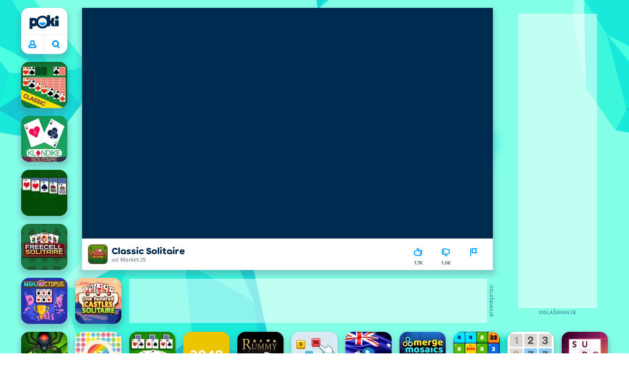

--- FILE ---
content_type: text/html; charset=utf-8
request_url: https://poki.com/sr/g/classic-solitaire
body_size: 72793
content:
<!doctype html>
<html  dir="ltr" lang="sr" translate="no">
	<head>
		<meta charset="utf-8">
		<link data-chunk="main" rel="stylesheet" href="https://a.poki-cdn.com/assets/client~main-9f4db315~b8ccd4d2c4666c8e9654.css">
<link data-chunk="app-components-Pill-tsx" rel="stylesheet" href="https://a.poki-cdn.com/assets/client~app-components-Pill~b05e3f38440777ff6aa7.css">
<link data-chunk="app-components-Logo-tsx" rel="stylesheet" href="https://a.poki-cdn.com/assets/client~app-components-Logo~584ca21df851816a20e1.css">
<link data-chunk="app-components-NavButtons-tsx" rel="stylesheet" href="https://a.poki-cdn.com/assets/client~app-components-NavButtons~b87445101d0458752fae.css">
<link data-chunk="app-components-NavButtonProfile-tsx" rel="stylesheet" href="https://a.poki-cdn.com/assets/client~app-components-NavButtonProfile~df3920a6f9c4e2d66b19.css">
<link data-chunk="app-components-PageGame-tsx" rel="stylesheet" href="https://a.poki-cdn.com/assets/client~app-components-PageGame~edb87386bc296c7c2f8a.css">
<link data-chunk="app-components-contentTypes-TitleBox-tsx" rel="stylesheet" href="https://a.poki-cdn.com/assets/client~app-components-contentTypes-TitleBox~f00e65ee922b58eafa36.css">
<link data-chunk="app-components-ExternallyHostedCommunication-tsx" rel="stylesheet" href="https://a.poki-cdn.com/assets/client~app-components-ExternallyHostedCommunication~57a7d5c666c728691844.css">
<link data-chunk="app-components-PlayGameTile-tsx" rel="stylesheet" href="https://a.poki-cdn.com/assets/client~app-components-PlayGameTile~5e9c08558fc56d37522d.css">
<link data-chunk="app-components-SpinnerCircular-tsx" rel="stylesheet" href="https://a.poki-cdn.com/assets/client~app-components-SpinnerCircular~9eb8b8697f891858299e.css">
<link data-chunk="app-components-SummaryTile-tsx" rel="stylesheet" href="https://a.poki-cdn.com/assets/client~app-components-SummaryTile~39675dec997a9307565a.css">
<link data-chunk="app-components-TileLabel-tsx" rel="stylesheet" href="https://a.poki-cdn.com/assets/client~app-components-TileLabel~2d00f8d2463f672cd381.css">
<link data-chunk="app-components-Shimmer-tsx" rel="stylesheet" href="https://a.poki-cdn.com/assets/client~app-components-Shimmer~0c083801d52fdd680ce8.css">
<link data-chunk="app-components-CategoryTile-tsx" rel="stylesheet" href="https://a.poki-cdn.com/assets/client~app-components-CategoryTile~139fc0e53c36a2444207.css">
<link data-chunk="app-components-Description-tsx" rel="stylesheet" href="https://a.poki-cdn.com/assets/client~app-components-Description~83813e0d026d0e6515b4.css">
<link data-chunk="app-components-Breadcrumbs-tsx" rel="stylesheet" href="https://a.poki-cdn.com/assets/client~app-components-Breadcrumbs~c91f31ecaf103f32547e.css">
<link data-chunk="app-components-GamePrivacyPolicy-tsx" rel="stylesheet" href="https://a.poki-cdn.com/assets/client~app-components-GamePrivacyPolicy~53429096476676a62136.css">
<link data-chunk="app-components-Tags-tsx" rel="stylesheet" href="https://a.poki-cdn.com/assets/client~app-components-Tags~49a8aefee7bac227c9ee.css">
<link data-chunk="app-components-Footer-tsx" rel="stylesheet" href="https://a.poki-cdn.com/assets/client~app-components-Footer~240184e2c6aa07de5992.css">
<link data-chunk="app-components-SocialLinks-tsx" rel="stylesheet" href="https://a.poki-cdn.com/assets/client~app-components-SocialLinks~ad8c08ed020b8c30348b.css">
<link data-chunk="app-components-GamePlayer-tsx" rel="stylesheet" href="https://a.poki-cdn.com/assets/client~app-components-GamePlayer~8b6166020db80f5d9620.css">
<link data-chunk="app-components-GameContentTile-tsx" rel="stylesheet" href="https://a.poki-cdn.com/assets/client~app-components-GameContentTile~6e2b626219e911448fd4.css">
<link data-chunk="app-components-GameBarButton-tsx" rel="stylesheet" href="https://a.poki-cdn.com/assets/client~app-components-GameBarButton~1024113f052d0a626b7c.css">
<link data-chunk="app-components-contentTypes-PokiKids-tsx" rel="stylesheet" href="https://a.poki-cdn.com/assets/client~app-components-contentTypes-PokiKids~b31f09c137bdcdecf5b4.css">
<link data-chunk="app-components-StoreLinks-tsx" rel="stylesheet" href="https://a.poki-cdn.com/assets/client~app-components-StoreLinks~5ac5d6ad42b81e738441.css">
<link data-chunk="app-components-contentTypes-ErrorLoader-tsx" rel="stylesheet" href="https://a.poki-cdn.com/assets/client~app-components-contentTypes-ErrorLoader~f93bc14667ff7d04d4ec.css">
<link data-chunk="app-components-PageBackground-tsx" rel="stylesheet" href="https://a.poki-cdn.com/assets/client~app-components-PageBackground~61323aa3d325e14e0cd7.css">
<link data-chunk="app-components-PageContent-tsx" rel="stylesheet" href="https://a.poki-cdn.com/assets/client~app-components-PageContent~1379094c6382a1d27e02.css">
<link data-chunk="app-components-contentTypes-GameUnavailable-tsx" rel="stylesheet" href="https://a.poki-cdn.com/assets/client~app-components-contentTypes-GameUnavailable~3bad22dfdc8fb4f01a40.css">
<link data-chunk="app-components-GameNotAvailable-tsx" rel="stylesheet" href="https://a.poki-cdn.com/assets/client~app-components-GameNotAvailable~f2436cac5915213add1b.css">
<link data-chunk="app-components-ParallaxBackground-tsx" rel="stylesheet" href="https://a.poki-cdn.com/assets/client~app-components-ParallaxBackground~7a8a043051b81a642e95.css">
<link data-chunk="app-components-themes-ThemeHorror-tsx" rel="stylesheet" href="https://a.poki-cdn.com/assets/client~app-components-themes-ThemeHorror~714a114b9f30d616f320.css">
<link data-chunk="app-components-privacyCenter-PrivacyCenter-tsx" rel="stylesheet" href="https://a.poki-cdn.com/assets/client~app-components-privacyCenter-PrivacyCenter-42018f38~d677b171970f56e44743.css">
<link data-chunk="app-components-themes-ThemeWinter-tsx" rel="stylesheet" href="https://a.poki-cdn.com/assets/client~app-components-themes-ThemeWinter~94408c888a647d5a96b9.css">
<link data-chunk="app-components-PageAllGames-tsx" rel="stylesheet" href="https://a.poki-cdn.com/assets/client~app-components-PageAllGames~e2bff0a830c783c1d560.css">
<link data-chunk="app-components-ScrollToTop-tsx" rel="stylesheet" href="https://a.poki-cdn.com/assets/client~app-components-ScrollToTop~468fb1edb2e4e84d8ade.css">
<link data-chunk="app-components-Label-tsx" rel="stylesheet" href="https://a.poki-cdn.com/assets/client~app-components-Label~fe53735a9197d8a9f1e6.css">
<link data-chunk="app-components-PageContact-tsx" rel="stylesheet" href="https://a.poki-cdn.com/assets/client~app-components-PageContact~6dd79748bf75862f7e11.css">
		
		<link rel="preconnect" href="https://a.poki-cdn.com" />
		<link rel="preconnect" href="https://img.poki-cdn.com" />
		<link rel="preconnect" href="https://poki-gdn.com" />
		<link rel="preconnect" href="https://gdn.poki.com" />
		<link rel="preconnect" href="https://games.poki.com" />
		
		<link rel="manifest" href="/manifest.json">
		<meta name="apple-mobile-web-app-capable" content="yes">
		<meta name="apple-mobile-web-app-status-bar-style" content="black-translucent">
		<meta name="apple-mobile-web-app-title" content="Poki">
		<meta name="mobile-web-app-capable" content="yes" />
		<meta name="color-scheme" content="only light">
		<meta name="robots" content="max-image-preview:large">
		<meta name="format-detection" content="telephone=no">
		<meta name="x-ab" content="test-959a0db8">
		<meta name="viewport" content="width=device-width, initial-scale=1.0, minimal-ui, shrink-to-fit=no, viewport-fit=cover" />
		<script>
			
			window.rtl = false;
			window.ENV = {"SERVICE_ENV":"production","DEPLOY_ENV":"cluster"};
			window.context = {"geo":"US","session":{},"user":{},"site":{"id":80,"lang":"sr","title":"Poki","languageName":"Srpski","domain":"poki.com","domain_title":"Poki.com","iso_lang":"sr","locale":"sr_RS","paths":{"prefix":"\u002Fsr"}},"experiment":"test-959a0db8","page":{"id":30140,"type":"game","path":"\u002Fsr\u002Fg\u002Fclassic-solitaire"},"tag":"pg-9cbac7ae26bc931e29ae66af5616acaae6d35ef5","isPokiAnalyticsEnabled":true};
			window.pokiGTM = window.pokiGTM || [];
			window.isPokiPlayground = 'true';
			window.googletag = window.googletag || { cmd: [] };
			window.pbjs = window.pbjs || { que: [] };

			
		window.pokiCountry = 'US';
		window.pokiRegion = 'OH';
		window.pokiBotScore = 99;
		window.pokiBotVerified = false;
	
			var head;(()=>{"use strict";var e=15552e3;function o(e){var o=new RegExp("".concat(e,"=([^;]+)(?:;|$)")).exec(document.cookie);return o?o[1]:""}function t(o,t,n){document.cookie="".concat(o,"=").concat(t,"; path=/; samesite=lax; max-age=").concat(Math.min(n||e,e))}function n(){for(var e=Math.floor(Date.now()/1e3),o="",t=0;t<4;t++)o=String.fromCharCode(255&e)+o,e>>=8;if(window.crypto&&crypto.getRandomValues&&Uint32Array){var n=new Uint32Array(12);crypto.getRandomValues(n);for(var a=0;a<12;a++)o+=String.fromCharCode(255&n[a])}else for(var i=0;i<12;i++)o+=String.fromCharCode(Math.floor(256*Math.random()));return btoa(o).replace(/\+/g,"-").replace(/\//g,"_").replace(/=/g,"")}function a(e,o,t){console.error(e);var n=[{k:"where",v:o},{k:"error",v:e.name&&e.message?"".concat(e.name,": ").concat(e.message):JSON.stringify(e)}];if(void 0!==t){var a=t;"string"!=typeof e&&(a=JSON.stringify(e)),n.push({k:"extra",v:a})}!function(e,o){fetch(e,{method:"POST",headers:{"Content-Type":"text/plain"},body:o,mode:"no-cors",keepalive:!0,credentials:"omit"}).catch((function(t){console.error(t);try{var n="XMLHttpRequest"in window?new XMLHttpRequest:new ActiveXObject("Microsoft.XMLHTTP");n.open("POST",e,!0),n.setRequestHeader("Content-Type","text/plain"),n.send(o)}catch(e){}}))}("https://t.poki.io/l",JSON.stringify({c:"observer-error",ve:7,d:n}))}var i="poki_uid",r="poki_uid_new",s="poki_uid_version",c="poki_uid_ttl",d=15552e3;function p(e){t(i,o(i),e),t(r,o(r),e),t(s,o(s),e),t(c,e,e),window[window._pokiUserGlobalName]&&(window[window._pokiUserGlobalName].ttl=e)}function u(e){if(!e)return"";try{var o=/^[a-zA-Z][a-zA-Z0-9+\-.]*:\/\//.test(e);return new URL(o?e:"https://".concat(e)).hostname||""}catch(e){return""}}function l(e){if(/^\d{1,3}(\.\d{1,3}){3}$/.test(e)||e.includes(":"))return e;if("gemini.google.com"===e)return"gemini-google";if("bard.google.com"===e)return"bard-google";if("com.google.android.googlequicksearchbox"===e)return e;var o=function(e){if(!e)return"";if(/^\d{1,3}(\.\d{1,3}){3}$/.test(e)||e.includes(":"))return e;var o=e.split(".").filter(Boolean);if(o.length<=2)return e;var t=new Set(["co.uk","gov.uk","ac.uk","sch.uk","com.au","net.au","org.au","com.br","com.mx","com.tr","com.ar","com.cn","com.hk","com.tw","com.sg","com.my","com.id","co.nz","co.in","co.kr","co.za","co.jp"]),n=o.slice(-2).join("."),a=o.slice(-3).join(".");return t.has(n)?o.slice(-3).join("."):t.has(a)?o.slice(-4).join("."):n}(e);return o?o.split(".")[0]||o:e||""}function w(e,o){var t=e.getAll(o);return t&&0!==t.length?t[t.length-1]:""}window._pokiUserGlobalName=window._pokiUserGlobalName||"user";var g=new Set(["authorize.roblox.com","accounts.google.com","appleid.apple.com","idmsa.apple.com","login.microsoftonline.com","login.live.com"]),h=new Set(["doubleclick","googlesyndication","googleapis","googleadservices"]),m=new Set(["doubleclick","googlesyndication","googleapis","googleadservices","adsenseformobileapps"]),f=new Set(["google","bing","brave","yahoo","baidu","yandex","duckduckgo","aol","ask","avg","babylon","googleweblight","info","izito","msn","myway","naver","qo-search","searchencrypt","search-results","searchlock","seznam","so","sogou","startpage","startpagina","startsiden","virgilio","wp","zapmeta","100searchengines","dailysearches","easyfindanswers","ecosia","findretro","geniol","gsearch","gosearcresults","gosrch","juniorsafesearch","karmasearch","keyboardsearch","kvasir","metager","mojeek","mysearcheasy","onlineradiok","panda-search","petalsearch","presearch","qwant","rammerhead","relatedsearches","search","search-browser","searchbip","searcheira","search-io","search-load","searchmusic-online","search-redirect","searchsafe","searchsail","search-sprint","search-tab","searchspear","sosearcher","srchoffer","syndicatedsearch","trojanwall","voicecommandsearcher","web-explore","webcrawler","yellow-search","ziyuan","ziyuanm","zuiben","coccoc","zhanlian"]);function v(){var e,o=arguments.length>0&&void 0!==arguments[0]?arguments[0]:{},t=o.search,n=void 0===t?"":t,a=o.referrer,i=void 0===a?"":a,r=new URLSearchParams(n),s=u(i),c=l(s),d=""!==i,p=r.has("tt"),v=r.has("sc"),k=w(r,"utm_source"),_=w(r,"utm_medium"),y=w(r,"utm_term"),b=w(r,"poki_source"),S=w(r,"placement"),N=w(r,"gclid"),x=w(r,"msclkid"),C=w(r,"yclid"),L=w(r,"ttclid"),G=w(r,"fbclid"),U=w(r,"adgroup"),D=w(r,"creative"),O=w(r,"network");e=c||(""===s&&""!==i?"":i);var T,j,A=!d||"poki"===e||m.has(e),R=(T=(i||"").match(/^android-app:\/\/([^/]+)/i))?T[1].toLowerCase():null,P=function(e){var o=(e||"").match(/^ios-app:\/\/([^/]+)/i);return o?o[1].toLowerCase():null}(i),M=function(e){var o=(e||"").match(/^mobileapp::\d+-([^/]+)/i);return o?o[1].toLowerCase():null}(i),z=A&&S.includes("mobileapp::")&&S.includes("mobileapp::2-")?function(e){var o=arguments.length>1&&void 0!==arguments[1]?arguments[1]:/^mobileapp::2-([^/]+)/,t=(e||"").match(o);return t?t[1]:null}(S):null;j="chrome_extension"===k?"poki_chrome_extension":"edge_extension"===k?"poki_edge_extension":p?"tiktok":v?"snapchat":"android_app"===b?"poki_android_app":"web_app_manifest"===k?"pwa":R||(P||(M||(!d&&k?k:z||(A&&S?l(u(S))||S:"g"===O?"google":"ytv"===O?"youtube":d||N||x||C||L||G||U||D?!d&&N&&/^\d+$/.test(N)?"direct":""===e&&d?"unknown":e||"unknown":"direct"))));var I,J=h.has(j)||!!(N||x||C||L||G||U||D)||"cpc"===_||"rtb-cpm"===_||"ppc"===_||"paid"===_,E=(s||"").toLowerCase(),$=!g.has(E)&&(f.has(j)||/^com\.google\.android\.googlequicksearchbox$/.test(E)||function(e){return/^webcache\.googleusercontent\.com$/.test(e)}(E)||!!y&&"share"!==_);return I="snapchat"===k?"cpc":G&&!k?"organic":J?"cpc":$?"organic":g.has(E)?"oauth":"pwa"===j||"poki_android_app"===j||d||"social"===_||"email"===_?"referral":j?"unknown":"direct","direct"===j&&"direct"!==I&&"unknown"!==I&&"referral"!==I&&(j="unknown"),h.has(j)&&(j="unknown"),"poki"===j&&"cpc"===I&&(j="unknown"),{source:j,medium:I}}var k=18e5,_="poki_session";window._pokiSessionGlobalName=window._pokiSessionGlobalName||"session";var y=["poki.at","poki.be","poki.by","poki.ch","poki.cn","poki.co.id","poki.co.il","poki.com.br","poki.com","poki.cz","poki.de","poki.dk","poki.fi","poki.it","poki.jp","poki.nl","poki.pl","poki.pt","poki.se","www.trochoi.net"];function b(){try{var e=new URL(document.referrer).hostname;return y.indexOf(e)>-1?"poki":e}catch(e){}return""}function S(e,o){if(!e)return!1;if(!(e&&e.page&&e.landing_page&&e.previous_page))return!1;if(!e.tab_id)return!1;if(!e.expire||Date.now()>e.expire)return!1;if(e.expire>Date.now()+k)return!1;if(o){var t=v({referrer:document.referrer,search:window.location.search}),n=t.source,a=t.medium;if("oauth"!==a&&n!==e.source)return!1;var i="cpc"===a,r="cpc"===e.medium;if(i&&!r)return!1}return!0}function N(){var e=null;S(window[window._pokiSessionGlobalName],!1)&&(e=window[window._pokiSessionGlobalName]);try{var o=sessionStorage.getItem(_);if(o){var t=JSON.parse(o);S(t,!1)&&(!e||t.depth>e.depth)&&(e=t)}}catch(e){try{a(e,"getSession",sessionStorage.getItem(_))}catch(o){a(e,"getSession",o)}}return e}function x(){var e=0;window[window._pokiSessionGlobalName]&&window[window._pokiSessionGlobalName].count&&(e=window[window._pokiSessionGlobalName].count);try{var t=sessionStorage.getItem(_);if(t){var n=JSON.parse(t);n&&n.count&&n.count>e&&(e=n.count)}}catch(e){try{a(e,"getPreviousSessionCount",sessionStorage.getItem(_))}catch(t){a(e,"getPreviousSessionCount",t)}}try{var i=o(_);if(i){var r=JSON.parse(i);r&&r.count&&r.count>e&&(e=r.count)}}catch(e){try{a(e,"getPreviousSessionCount",o(_))}catch(t){a(e,"getPreviousSessionCount",t)}}return e}function C(){if(window[window._pokiSessionGlobalName]&&window[window._pokiSessionGlobalName].tab_id)return window[window._pokiSessionGlobalName].tab_id;try{var e=sessionStorage.getItem(_);if(e){var o=JSON.parse(e);if(o&&o.tab_id)return o.tab_id}}catch(e){}return n()}function L(){var e=0,t=N();t&&(e=t.depth);try{var n=o(_);if(n){var i=JSON.parse(n);!S(i,!t)||t&&i.id!==t.id||(e=Math.max(e,i.depth))}}catch(e){var r=null;try{r=o(_)||null}catch(e){}a(e,"getSessionDepth",r)}return e}function G(e,i,s){var p,u=null;try{(u=N())?(u.previous_page.path=u.page.path,u.previous_page.type=u.page.type,u.previous_page.id=u.page.id,u.previous_page.start=u.page.start,u.previous_page.pageview_id=u.page.pageview_id,u.page.path=e,u.page.type=i,u.page.id=s,u.page.start=Date.now(),u.page.pageview_id=n(),u.depth=L()+1,u.expire=Date.now()+k):u=function(e,i,r){try{var s=o(_);if(s){var c=JSON.parse(s);if(S(c,!0))return c.previous_page.path=c.page.path,c.previous_page.type=c.page.type,c.previous_page.id=c.page.id,c.previous_page.start=c.page.start,c.previous_page.pageview_id=c.page.pageview_id,c.page.path=e,c.page.type=i,c.page.id=r,c.page.start=Date.now(),c.page.pageview_id=n(),c.depth=L()+1,c.expire=Date.now()+k,c.tab_id=C(),t(_,JSON.stringify(c)),c}}catch(e){var d=null;try{d=o(_)||null}catch(e){}a(e,"getSessionDepth",d)}var p=n(),u=v({referrer:document.referrer,search:window.location.search}),l=u.source,w=u.medium;return{id:n(),expire:Date.now()+k,tab_id:C(),depth:1,count:x()+1,page:{path:e,type:i,id:r,start:Date.now(),pageview_id:p},previous_page:{},landing_page:{path:e,type:i,id:r,start:Date.now(),pageview_id:p},referrer_domain:b(),source:l,medium:w}}(e,i,s),u.count>1&&(p=parseInt(o(c),10)||d,t(r,"0",p),window[window._pokiUserGlobalName]&&(window[window._pokiUserGlobalName].is_new=!1));var l=JSON.stringify(u);try{sessionStorage.setItem(_,l)}catch(e){a(e,"updateSession-1")}window[window._pokiSessionGlobalName]=u;try{t(_,l)}catch(e){a(e,"updateSession-4")}}catch(e){a(e,"updateSession-2")}return u}(async function(){const e=[];try{if("1"===new URLSearchParams(window.location.search).get("disableBotDetection")||"localhost"===window.location.hostname||"127.0.0.1"===window.location.hostname)return e;/bot|googlebot|googleother|google-extended|crawler|spider|robot|crawling|headless|phantomjs/i.test(navigator?.userAgent)&&e.push("userAgent"),navigator?.webdriver&&e.push("webdriver"),navigator.languages&&0!==navigator.languages.length||e.push("languages"),window.RTCPeerConnection||e.push("RTCPeerConnection"),void 0!==document.$cdc_asdjflasutopfhvcZLmcfl_&&e.push("$cdc_asdjflasutopfhvcZLmcfl_"),(window.callPhantom||window._phantom)&&e.push("phantom"),400===window.screen.width&&400===window.screen.height&&e.push("400x400"),0===window.screen.width&&0===window.screen.height&&e.push("0x0"),"number"==typeof navigator.hardwareConcurrency&&navigator.hardwareConcurrency>32&&e.push(`${navigator.hardwareConcurrency}cores`),function(){try{const e=document.createElement("iframe");e.srcdoc="poki",document.body.appendChild(e);const o=e?.contentWindow?.self?.get?.toString();return e.remove(),!!o}catch{return!1}}()&&e.push("contentWindowProxy"),await async function(){try{return"prompt"===(await navigator.permissions.query({name:"notifications"})).state&&"Notification"in window&&"denied"===Notification.permission}catch{return!1}}()&&e.push("permissions"),await async function(){try{const{userAgentData:e}=window.navigator;return!!e&&(""===e.platform||""===await(e.getHighEntropyValues(["platform"])?.platform))}catch{return!1}}()&&e.push("userAgentData.platform"),await async function(){try{const{userAgentData:e}=window.navigator;return!!e&&!!await(e.getHighEntropyValues(["fullVersionList"])?.brands?.some((e=>e?.brand?.includes("HeadlessChrome"))))}catch{return!1}}()&&e.push("userAgentData.brands"),function(){const{hostname:e}=window.location;if("localhost"===e||"127.0.0.1"===e||e.endsWith(".poki.io"))return!1;try{if("true"===localStorage.getItem("poki_nobot"))return!1}catch{}let o=!1;const t=new Error("poki test error");return Object.defineProperty(t,"stack",{get(){o=!0}}),console.log(t),o}()&&e.push("chromeDebugProtocol"),function(){let e=!0;try{Object.setPrototypeOf(HTMLCanvasElement.prototype.toDataURL,HTMLCanvasElement.prototype.toDataURL)}catch(o){o.message.toLowerCase().indexOf("cycl")>-1&&(e=!1)}return e}()&&e.push("canvasToDataURLOverride")}catch{}return e})().then((e=>{window.pokiBotDetected=e})),window.pokiMessageBuffer=[],window.pokiMessageListener=e=>{window.pokiMessageBuffer.push(e)},window.addEventListener("message",window.pokiMessageListener),window?.location?.href?.startsWith("file://")&&(window.location.href="https://www.poki.com"),window.addEventListener("unhandledrejection",(e=>{console.error(e)}));const{context:U}=window;window.updateSession=()=>{},window.setUserTTL=()=>{};const D=()=>{window.updateSession=G,window.setUserTTL=p,G(U.page.path,U.page.type,U.page.id),U.session=window.session,window.user=function(){var e,a,p,u,l=null===(e=window[window._pokiUserGlobalName])||void 0===e?void 0:e.id,w=(null===(a=window[window._pokiUserGlobalName])||void 0===a?void 0:a.is_new)||!1,g=(null===(p=window[window._pokiUserGlobalName])||void 0===p?void 0:p.version)||0,h=(null===(u=window[window._pokiUserGlobalName])||void 0===u?void 0:u.ttl)||d;return l||(l=o(i),w="1"===o(r),g=parseInt(o(s),10)||0,h=parseInt(o(c),10)||h),l&&function(e){if(!/^[A-Za-z0-9-_]+$/.test(e))return!1;try{return 16===atob(e.replace(/-/g,"+").replace(/_/g,"/")).length}catch(e){return!1}}(l)||(l=n(),w=!0,g=2,h=d),t(i,l,h),t(r,w?"1":"0",h),t(s,g,h),t(c,h,h),window[window._pokiUserGlobalName]={id:l,is_new:w,version:g,ttl:h},{id:l,is_new:w,version:g,ttl:h}}(),U.user=window.user};window.tracker=window.tracker||[],window.context.geo=(window.pokiCountry||"").toUpperCase();try{window.localStorageConsentSet="true"===localStorage.getItem("localStorageConsentSet")}catch{}if((document.cookie.includes("poki_remarketing=false")||!1)&&(window.pokiBingRemarketing=!1,window.pokiGoogleRemarketing=!1),window.pokiAnalytics=!1,window.adsAllowed=!0,window.loadTS2=function(){window.pokiAnalytics=!0;const e=document.createElement("script");e.src="//a.poki-cdn.com/t2.js",document.head.appendChild(e)},"GB"===window.context.geo){const e=document.cookie.includes("poki_ads_allowed=true")||!1;window.adsAllowed=e;(document.cookie.includes("poki_analytics=true")||!1)&&(D(),window.loadTS2())}else{document.cookie.includes("poki_analytics=false")||!1||(D(),window.loadTS2())}head={}})();
			window.INITIAL_STATE = {"router":{"location":{"pathname":"\u002Fsr\u002Fg\u002Fclassic-solitaire","search":"?ab=test-959a0db8","hash":"","state":null,"key":"bl69abzp"},"action":"POP","forceReload":false},"ads":{"takeover":null,"pokiSDKLoaded":false,"adStackLoaded":false,"adStackReadyForLoad":false,"adBlocked":false,"mobileAdsOpportunity":false,"gameBarHouseAdCount":0,"gameBarHouseAdEmpty":false},"background":{"immersiveTakeover":null,"custom":{"color":"var(--green-7)","style":"cover","image":"https:\u002F\u002Fa.poki-cdn.com\u002Fimages\u002Fbg-diamante.svg"}},"client":{"bot":false,"cache":0,"device":"desktop","isIpadOS":false,"isIos":false,"visibility":true,"history":[],"geo":"US","region":"OH","ccpaApplies":false,"host":"poki.com","viewportOrientation":"portrait","loadingPage":false,"recentGames":[],"hydrated":false,"asyncEpicFired":false,"usPrivacyString":"1---","consistentRandomSeed":0.4191859236272142,"externalGames":{},"isAdsBlockedVisible":false,"trafficSource":""},"currency":{"EUR":{"EUR":1,"GBP":0.870632,"USD":1.172498},"GBP":{"EUR":1.1485909086732398,"GBP":1,"USD":1.3467205432375564},"USD":{"EUR":0.8528799196245963,"GBP":0.7425445501826015,"USD":1}},"experiment":{"config":{"id":"test-959a0db8","playground":{"docker_image":"latest","sdk_version":""},"playground_image":"9cbac7ae26bc931e29ae66af5616acaae6d35ef5","weight":5}},"game":{"isFullscreen":false,"wasFullscreen":false,"showAdStatus":false,"adStatusEvent":"","adDuration":0,"adCurrentTime":0,"loadingFinished":false,"lastCloudSaveTimestamp":0},"pages":{"currentPagePath":null,"previousPagePath":null,"isLanding":true,"pages":{}},"ratings":{"userVotes":{},"previousUserVotes":{},"feedbackGiven":{},"ratingsData":{}},"bugReport":{"isReporting":false,"reportData":null},"search":{"query":"","expanded":false,"results":{"content":[]},"pending":false,"error":false,"popularSearches":[],"searchSessionId":0,"quickSearchCategories":[],"lastClosed":0},"notifications":{"stack":[],"muted":[]},"modals":{"stack":[],"muted":{}},"tooltips":{"stack":[],"muted":{}},"site":{"mode":"web","site":{"id":80,"lang":"sr","title":"Poki","languageName":"Srpski","domain":"poki.com","domain_title":"Poki.com","iso_lang":"sr","locale":"sr_RS","paths":{"prefix":"\u002Fsr"}},"sites":{"3":{"id":3,"lang":"en","title":"Poki","languageName":"English","domain":"poki.com","domain_title":"Poki.com","iso_lang":"en","locale":"en_US","paths":{"prefix":"\u002Fen"}},"7":{"id":7,"lang":"ru","title":"Poki (Поки)","languageName":"Pусский","domain":"poki.com","domain_title":"Poki.com","iso_lang":"ru","locale":"ru_RU","paths":{"prefix":"\u002Fru"}},"38":{"id":38,"lang":"uk","title":"Poki (Покі)","languageName":"Українська","domain":"poki.com","domain_title":"Poki.com","iso_lang":"uk","locale":"uk_UA","paths":{"prefix":"\u002Fua"}},"43":{"id":43,"lang":"ar","title":"Poki (بوكي)","languageName":"عربي","domain":"poki.com","domain_title":"Poki.com","iso_lang":"ar","locale":"ar_AR","paths":{"prefix":"\u002Far"}},"46":{"id":46,"lang":"th","title":"Poki (โปกิ)","languageName":"ภาษาไทย","domain":"poki.com","domain_title":"Poki.com","iso_lang":"th","locale":"th_TH","paths":{"prefix":"\u002Fth"}},"48":{"id":48,"lang":"ko","title":"Poki (포키)","languageName":"한국어","domain":"poki.com","domain_title":"Poki.com","iso_lang":"ko","locale":"ko_KR","paths":{"prefix":"\u002Fkr"}},"52":{"id":52,"lang":"es","title":"Poki","languageName":"Español","domain":"poki.com","domain_title":"Poki.com","iso_lang":"es","locale":"es_LA","paths":{"prefix":"\u002Fes"}},"53":{"id":53,"lang":"fr","title":"Poki","languageName":"Français","domain":"poki.com","domain_title":"Poki.com","iso_lang":"fr","locale":"fr_FR","paths":{"prefix":"\u002Ffr"}},"54":{"id":54,"lang":"tr","title":"Poki","languageName":"Türkçe","domain":"poki.com","domain_title":"Poki.com","iso_lang":"tr","locale":"tr_TR","paths":{"prefix":"\u002Ftr"}},"56":{"id":56,"lang":"el","title":"Poki (ποκι)","languageName":"Ελληνικά","domain":"poki.com","domain_title":"Poki.com","iso_lang":"el","locale":"el_GR","paths":{"prefix":"\u002Fgr"}},"57":{"id":57,"lang":"no","title":"Poki","languageName":"Norsk","domain":"poki.com","domain_title":"Poki.com","iso_lang":"no","locale":"no_NO","paths":{"prefix":"\u002Fno"}},"58":{"id":58,"lang":"ro","title":"Poki","languageName":"Română","domain":"poki.com","domain_title":"Poki.com","iso_lang":"ro","locale":"ro_RO","paths":{"prefix":"\u002Fro"}},"59":{"id":59,"lang":"bg","title":"Poki (Поки)","languageName":"български","domain":"poki.com","domain_title":"Poki.com","iso_lang":"bg","locale":"bg_BG","paths":{"prefix":"\u002Fbg"}},"60":{"id":60,"lang":"hu","title":"Poki","languageName":"Magyar","domain":"poki.com","domain_title":"Poki.com","iso_lang":"hu","locale":"hu_HU","paths":{"prefix":"\u002Fhu"}},"61":{"id":61,"lang":"sk","title":"Poki","languageName":"Slovenčina","domain":"poki.com","domain_title":"Poki.com","iso_lang":"sk","locale":"sk_SK","paths":{"prefix":"\u002Fsk"}},"62":{"id":62,"lang":"sv","title":"Poki","languageName":"Svenska","domain":"poki.com","domain_title":"Poki.com","iso_lang":"sv","locale":"","paths":{"prefix":"\u002Fse"}},"63":{"id":63,"lang":"it","title":"Poki","languageName":"Italiano","domain":"poki.com","domain_title":"Poki.com","iso_lang":"it","locale":"it_IT","paths":{"prefix":"\u002Fit"}},"64":{"id":64,"lang":"da","title":"Poki","languageName":"Dansk","domain":"poki.com","domain_title":"Poki.com","iso_lang":"da","locale":"da_DK","paths":{"prefix":"\u002Fdk"}},"65":{"id":65,"lang":"fi","title":"Poki","languageName":"Suomi","domain":"poki.com","domain_title":"Poki.com","iso_lang":"fi","locale":"fi_FI","paths":{"prefix":"\u002Ffi"}},"66":{"id":66,"lang":"pl","title":"Poki","languageName":"Polski","domain":"poki.com","domain_title":"Poki.com","iso_lang":"pl","locale":"pl_PL","paths":{"prefix":"\u002Fpl"}},"67":{"id":67,"lang":"cs","title":"Poki","languageName":"Čeština","domain":"poki.com","domain_title":"Poki.com","iso_lang":"cs","locale":"","paths":{"prefix":"\u002Fcz"}},"68":{"id":68,"lang":"nl","title":"Poki","languageName":"Nederlands","domain":"poki.com","domain_title":"Poki.com","iso_lang":"nl","locale":"nl_NL","paths":{"prefix":"\u002Fnl"}},"69":{"id":69,"lang":"ja","title":"Poki (ポキ)","languageName":"日本語","domain":"poki.com","domain_title":"Poki.com","iso_lang":"ja","locale":"ja_JP","paths":{"prefix":"\u002Fjp"}},"70":{"id":70,"lang":"he","title":"Poki (פוקי)","languageName":"עִברִית","domain":"poki.com","domain_title":"Poki.com","iso_lang":"he","locale":"he_IL","paths":{"prefix":"\u002Fil"}},"71":{"id":71,"lang":"pt","title":"Poki","languageName":"Português","domain":"poki.com","domain_title":"Poki.com","iso_lang":"pt-br","locale":"pt_BR","paths":{"prefix":"\u002Fbr"}},"72":{"id":72,"lang":"de","title":"Poki","languageName":"Deutsch","domain":"poki.com","domain_title":"Poki.com","iso_lang":"de","locale":"de_DE","paths":{"prefix":"\u002Fde"}},"73":{"id":73,"lang":"zh","title":"Poki (宝玩)","languageName":"简体中文","domain":"poki.com","domain_title":"Poki.com","iso_lang":"zh","locale":"zh_CN","paths":{"prefix":"\u002Fzh"}},"74":{"id":74,"lang":"id","title":"Poki","languageName":"Bahasa Indonesia","domain":"poki.com","domain_title":"Poki.com","iso_lang":"id","locale":"id_ID","paths":{"prefix":"\u002Fid"}},"75":{"id":75,"lang":"hi","title":"Poki (पोकी)","languageName":"हिन्दी","domain":"poki.com","domain_title":"Poki.com","iso_lang":"hi","locale":"hi_IN","paths":{"prefix":"\u002Fhi"}},"76":{"id":76,"lang":"bn","title":"Poki (পোকি)","languageName":"বাংলা","domain":"poki.com","domain_title":"Poki.com","iso_lang":"bn","locale":"bn_IN","paths":{"prefix":"\u002Fbn"}},"77":{"id":77,"lang":"ms","title":"Poki","languageName":"Bahasa Melayu","domain":"poki.com","domain_title":"Poki.com","iso_lang":"ms","locale":"ms_MY","paths":{"prefix":"\u002Fms"}},"78":{"id":78,"lang":"tl","title":"Poki","languageName":"Tagalog","domain":"poki.com","domain_title":"Poki.com","iso_lang":"tl","locale":"tl_PH","paths":{"prefix":"\u002Ftl"}},"79":{"id":79,"lang":"uz","title":"Poki","languageName":"O'zbek","domain":"poki.com","domain_title":"Poki.com","iso_lang":"uz","locale":"uz_UZ","paths":{"prefix":"\u002Fuz"}},"80":{"id":80,"lang":"sr","title":"Poki","languageName":"Srpski","domain":"poki.com","domain_title":"Poki.com","iso_lang":"sr","locale":"sr_RS","paths":{"prefix":"\u002Fsr"}}},"localisations":{"status":"fulfilled","endpointName":"getLocalisations","requestId":"9syoqT3Lj3wuMBiCNQv0z","originalArgs":{"site":{"id":80,"lang":"sr","title":"Poki","languageName":"Srpski","domain":"poki.com","domain_title":"Poki.com","iso_lang":"sr","locale":"sr_RS","paths":{"prefix":"\u002Fsr"}}},"startedTimeStamp":1769140213935,"data":{"about":"O nama","about_title":"O Pokiju","acc_add_birthdate":"Потребан нам је ваш датум рођења како бисмо могли да завршимо подешавање вашег налога","acc_auth_flow_failed":"Ups, nešto je pošlo naopako. Osvežite stranicu i pokušajte ponovo.","acc_registration_incomplete":"Здраво! Додајте датум рођења да бисте довршили попуњавање налога.","acc_welcome_popup":"Добродошли у Poki! Ваш напредак у игри ће сада бити аутоматски сачуван. Игра је почела 🎮","access_account_here":"Access your account here","ad_end":"Game on! 🚀","ad_fail":"Ad failed. Game on! 🚀","ad_loading":"Reklama se učitava ⏳","ad_started1":"Reklame podržavaju programere igara 🤝","ad_started2":"Oglasi čuvaju Poki besplatno 💙","ad_started3":"Враћамо се у игру после ове паузе 🎮","ad_wait1":"Hvala na čekanju 🫶","ad_wait2":"Траје дуже него што смо очекивали 😬","ad_wait3":"Hvala na tvom strpljenju 🙏","advertisement":"Oglašavanje","all_games":"Sve igre","allow":"Dozvoli","ask_parent_for_play":"Молимо вас да питате родитеља или старатеља да ли можете да је играте.","attach_screenshot":"Priloži snimak ekrana igre","auto_redirect_button":"Vrati se na [language]","auto_redirect_message":"Ažurirali smo se prema vašim jezičkim postavkama. Želite li se vratiti na [language]?","auto_redirect_title":"Izgleda da govorite [language]","back_to_game":"Nazad u igru","breadcrumb_games":"Igre","by":"od","categories":"Kategorije","category_meta_description":"Otkrij najbolje \u003Ccategory_title\u003E na najpopularnijem sajtu za besplatne online igre! \u003Csitename\u003E radi na tvom mobilnom telefonu, tabletu ili računaru. Bez preuzimanja, bez prijavljivanja. Igraj sada!","category_meta_title":"\u003Ccategory_title_uppercase\u003E \u003Ccategory_emoji\u003E - Igrajte Online Besplatno! | \u003Csitename\u003E","category_schema":"Koje su najbolje besplatne %CATEGORY_NAME% igre online?","category_schema_mobile":"Koje su najpopularnije %CATEGORY_NAME% igre za mobilni telefon ili tablet?","check_the_other_games":"%title još uvek nije dostupan na mobilnim telefonima i tabletima.","clear":"očisti","closefeedbackpopup":"Zatvori popup prozor za povratne informacije","closesearch":"Zatvori pretragu","completeyouraccount":"Попуните свој налог","confirm_button":"Потврди","consent":"Сагласност","consent_adult_themes":"Теме за одрасле","consent_chat_function":"Ћаскање","consent_edgy_themes":"Провокативан садржај","consent_horror":"Хорор","consent_user_generated_content":"Кориснички генерисан садржај","consent_violence":"Насиље","content_warning":"Упозорење о садржају","continue_playing":"Nastavi","continue_to_site":"Nastavite na sajt","cookie":"Cookie Settings","cookie_consent_body":"Koristimo kolačiće i druge slične tehnologije kako bismo unapredili vaše iskustvo na našim uslugama, personalizovali reklame i preporučili vam sadržaj od interesa. Korišćenjem naših usluga pristajete na takvo praćenje. Takođe vas obaveštavamo da smo ažurirali našu \u003Ca\u003EPolitiku privatnosti\u003C\u002Fa\u003E.","cookie_settings":"Cookie settings","cookie_statement":"Izjava o kolačićima","createaccount":"Направите Poki налог","day":"Дан","desktop_only":"Samo za desktop","developers":"Poki for Developers","do_not_sell_my_data":"Hello, World! hoi","dont_ask_again":"Ne pitaj ponovo","enter_fullscreen":"Puni ekran","enteryourtext":"Recite nam više... i molimo vas da delite samo informacije o samoj igri","exit":"Izlaz","exit_fullscreen":"Izađi iz režima punog ekrana","family_mode":"Kolačići i slične tehnologije koje ne utiču ili imaju ograničen uticaj na privatnost koriste se za funkcionisanje web sajta, analizu njegove upotrebe i prikazivanje reklama. Sadržaj i reklame nisu personalizovani. Pogledajte \u003Ca href=\"\u003Cprivacy-policy-link\u003E\" target=\"_blank\" rel=\"noopener noreferrer\"\u003E\"Izjavu o privatnosti\"\u003C\u002Fa\u003E za više informacija","family_mode_title":"Upotreba kolačića","faq":"Često postavljana pitanja","faq_content":"{\n  \"title\": \"Često postavljena pitanja\",\n  \"faqs\": [\n    {\n      \"question\": \"Šta je Poki?\",\n      \"answer\": \"\u003Cp\u003EPoki je potpuno besplatno online igralište koje pruža izuzetno zabavno iskustvo s najboljim izborom online igara. Možete igrati sami ili sa prijateljima. Nudimo trenutno igranje za sve naše igre bez potrebe za preuzimanjem, prijavom, iskačućim prozorima ili drugim ometanjima. Možete igrati naše igre na desktopu, tabletu i mobilnom telefonu tako da možete uživati u njima kod kuće, na putu ili dok učite. Poki ima veliki izbor online igara; evo nekoliko naših najboljih kategorija: online-worlds, \u003Ca href=\\\"https:\u002F\u002Fpoki.com\u002Fsr\u002Fio\\\"\u003E.io Igre\u003C\u002Fa\u003E, \u003Ca href=\\\"https:\u002F\u002Fpoki.com\u002Fsr\u002Fcar\\\"\u003EIgre Automobila\u003C\u002Fa\u003E, i mnoge druge. Takođe imamo gomilu popular-games kao što su \u003Ca href=\\\"https:\u002F\u002Fpoki.com\u002Fsr\u002Fg\u002Fsubway-surfers\\\"\u003ESubway Surfers\u003C\u002Fa\u003E, \u003Ca href=\\\"https:\u002F\u002Fpoki.com\u002Fsr\u002Fg\u002Fstickman-hook\\\"\u003EStickman Hook\u003C\u002Fa\u003E, \u003Ca href=\\\"https:\u002F\u002Fpoki.com\u002Fsr\u002Fg\u002Fpop-it-master\\\"\u003EPop It Master\u003C\u002Fa\u003E, \u003Ca href=\\\"https:\u002F\u002Fpoki.com\u002Fsr\u002Fg\u002Ftemple-run-2\\\"\u003ETemple Run 2\u003C\u002Fa\u003E, i još mnogo toga. Ove igre kreiraju web razvojni programeri iz celog sveta s kojima tesno sarađujemo kako bismo vam pružili najbolje iskustvo igranja. Pre nego što objavimo igru na našoj web lokaciji, naš tim iz Pokija ih pažljivo pregleda kroz strogi proces selekcije kako bi se osigurala kvalitet i zabavno iskustvo za sve naše igrače.\u003C\u002Fp\u003E\"\n    },\n    {\n      \"question\": \"Da li su Poki igre edukativne?\",\n      \"answer\": \"\u003Cp\u003EImamo igre svake vrste! Od \u003Ca href=\\\"https:\u002F\u002Fpoki.com\u002Fsr\u002Fcar\\\"\u003EIgre Automobila\u003C\u002Fa\u003E do \u003Ca href=\\\"https:\u002F\u002Fpoki.com\u002Fsr\u002Ftwo-player\\\"\u003EIgre za 2 Igrača\u003C\u002Fa\u003E, \u003Ca href=\\\"https:\u002F\u002Fpoki.com\u002Fsr\u002Fdress-up\\\"\u003EIgre Oblačenja\u003C\u002Fa\u003E do \u003Ca href=\\\"https:\u002F\u002Fpoki.com\u002Fsr\u002Fadventure\\\"\u003EAvanturističke Igre\u003C\u002Fa\u003E, i mnoge druge. Međutim, ako tražite samo edukativne igre, pogledajte naše \u003Ca href=\\\"https:\u002F\u002Fpoki.com\u002Fsr\u002Feducational\\\"\u003EEdukativne Igre\u003C\u002Fa\u003E, \u003Ca href=\\\"https:\u002F\u002Fpoki.com\u002Fsr\u002Fmath\\\"\u003EMatematičke Igre\u003C\u002Fa\u003E, \u003Ca href=\\\"https:\u002F\u002Fpoki.com\u002Fsr\u002Fmultiplication\\\"\u003EIgre Množenja\u003C\u002Fa\u003E, i \u003Ca href=\\\"https:\u002F\u002Fpoki.com\u002Fsr\u002Fpuzzle\\\"\u003ESlagalice\u003C\u002Fa\u003E igre.\u003C\u002Fp\u003E\"\n    },\n    {\n      \"question\": \"Da li je Poki siguran?\",\n      \"answer\": \"\u003Cp\u003EDa, sigurnost naših korisnika nam je izuzetno važna. Poki preduzima sve neophodne mere predostrožnosti i sigurnosne mere kako bi se osigurala vaša sigurnost i sigurnost drugih igrača. Nadalje, svaka igra na našoj platformi prošla je kroz detaljan proces osiguranja kvaliteta. Međutim, možemo garantovati samo vašu sigurnost na našoj web lokaciji. Ako odlučite da napustite našu web lokaciju putem spoljnih veza, ne možemo garantovati vašu sigurnost. Poki se potpuno izvršava u vašem pregledaču, što je sigurno ograđeno okruženje unutar vašeg računara. Bez dozvole, nije moguće pristupiti datotekama ili instalirati softver na vaš uređaj. Za više informacija, savetujemo vam da pročitate naše \u003Ca href=\\\"https:\u002F\u002Fpoki.com\u002Fsr\u002Fc\u002Fterms-of-use\\\" target=\\\"_blank\\\" rel=\\\"noopener\\\"\u003EUslove korišćenja\u003C\u002Fa\u003E.\u003C\u002Fp\u003E\"\n    },\n    {\n      \"question\": \"Šta mogu učiniti ako vidim neprimeren oglas?\",\n      \"answer\": \"\u003Cp\u003EOglasi na našoj web lokaciji ograničeni su samo na odgovarajući sadržaj. To znači da se trudimo da sprečimo i uklonimo svaki sadržaj koji je klevetnički, nepristojan, obscen, uznemirujući, nasilan ili na drugi način neprihvatljiv materijal. Ako ipak naiđete na bilo koji neprimeren sadržaj, molimo vas da nam javite slanjem e-pošte na: \u003Ca href=\\\"mailto:hello@poki.com\\\" target=\\\"_blank\\\" rel=\\\"noopener\\\"\u003Ehello@poki.com\u003C\u002Fa\u003E. Takođe su nam dobrodošli bilo kakvi snimci ekrana, veze do spornog oglasa i druge relevantne informacije. To će nam pomoći da ubrzamo proces pronalaženja i ograničavanja ovih oglasa.\u003C\u002Fp\u003E\"\n    },\n    {\n      \"question\": \"Možete li dobiti viruse na Pokiju?\",\n      \"answer\": \"\u003Cp\u003ENe, Poki se potpuno izvršava u vašem pregledaču i nikada vas ne pitamo da preuzmete bilo šta. Stoga je praktično nemoguće dobiti viruse igranjem Poki igara u pregledaču. Međutim, postoje neke web lokacije koje se pretvaraju da su Poki (kradu naš dizajn, pokušavaju da izgledaju kao naša početna stranica, koriste iste boje, itd.). Ne možemo garantovati vašu sigurnost na drugim web lokacijama. Ako naiđete na takve web lokacije, molimo vas da nas odmah kontaktirate na: \u003Ca href=\\\"mailto:hello@poki.com\\\" target=\\\"_blank\\\" rel=\\\"noopener\\\"\u003Ehello@poki.com\u003C\u002Fa\u003E.\u003C\u002Fp\u003E\"\n    },\n    {\n      \"question\": \"Da li moram preuzeti ili instalirati nešto da bih igrao?\",\n      \"answer\": \"\u003Cp\u003ENikada! Potreban vam je samo web pregledač da biste igrali naše igre. Ne tražimo od vas da preuzmete bilo kakve datoteke ili programe na vaše uređaje. Dakle, Poki je sigurno okruženje bez rizika od dobijanja virusa.\u003C\u002Fp\u003E\"\n    },\n    {\n      \"question\": \"Da li su Poki igre potpuno besplatne?\",\n      \"answer\": \"\u003Cp\u003EDa. Svaka igra je 100% besplatna na Pokiju! Kako bismo zadržali naše igre potpuno besplatne, sarađujemo s oglašivačima i delimo prihod koji ostvarujemo s developerima igara dostupnih na Pokiju.\u003C\u002Fp\u003E\"\n    },\n    {\n      \"question\": \"Da li Poki prikuplja vaše podatke?\",\n      \"answer\": \"\u003Cp\u003ETrudimo se da prikupimo što manje ličnih podataka. Sve informacije o privatnosti i načinu upotrebe podataka možete pronaći u našoj \u003Ca href=\\\"https:\u002F\u002Fpoki.com\u002Fsr\u002Fc\u002Fprivacy-statement\\\" target=\\\"_blank\\\" rel=\\\"noopener\\\"\u003EIzjavi o privatnosti\u003C\u002Fa\u003E. Ova izjava važi za sve Poki domene - pogledajte punu listu naših domena \u003Ca href=\\\"https:\u002F\u002Fpoki.com\u002Fsr\u002Fc\u002Fcookie-domains\\\" target=\\\"_blank\\\" rel=\\\"noopener\\\"\u003Eovde\u003C\u002Fa\u003E.\u003C\u002Fp\u003E\"\n    }\n  ],\n  \"contact\": {\n    \"text\": \"Niste pronašli ono što tražite?\",\n    \"button\": \"Kontaktirajte nas\"\n  }\n}","faq_schema":"{\n  \"@context\": \"https:\u002F\u002Fschema.org\",\n  \"@type\": \"FAQPage\",\n  \"mainEntity\": [\n    {\n      \"@type\": \"Question\",\n      \"name\": \"Kako da sačuvam ili resetujem svoj napredak?\",\n      \"acceptedAnswer\": {\n        \"@type\": \"Answer\",\n        \"text\": \"Ako nemaš Poki nalog, napredak u igrama se čuva u kolačićima tvog pregledača. Privatni režim ili blokiranje kolačića mogu sprečiti čuvanje napretka. Ako želiš potpuno novi početak, možeš obrisati kolačiće, ali to će resetovati napredak u svim igrama na Poki. Ako imaš Poki nalog, napredak se čuva online. Da ga resetuješ, pošalji email na hello@poki.com. Resetovanje pojedinačnih igara nije moguće.\"\n      }\n    },\n    {\n      \"@type\": \"Question\",\n      \"name\": \"Kako da igram Poki igre?\",\n      \"acceptedAnswer\": {\n        \"@type\": \"Answer\",\n        \"text\": \"Uputstvo „How to play“ nalazi se ispod svake igre. Na telefonu ili tabletu, skroluj naniže na stranici igre da bi video uputstvo.\"\n      }\n    },\n    {\n      \"@type\": \"Question\",\n      \"name\": \"Kako da kontrolišem zvuk u igri?\",\n      \"acceptedAnswer\": {\n        \"@type\": \"Answer\",\n        \"text\": \"Potraži ikonicu zupčanika ili zvuka u samoj igri. Na računaru možeš takođe utišati karticu pregledača koju koristiš.\"\n      }\n    },\n    {\n      \"@type\": \"Question\",\n      \"name\": \"Kako da uključim režim celog ekrana?\",\n      \"acceptedAnswer\": {\n        \"@type\": \"Answer\",\n        \"text\": \"Mnoge igre se mogu igrati u režimu celog ekrana na računaru. Kada je dostupno, dugme za proširenje nalazi se u donjem desnom uglu igre.\"\n      }\n    },\n    {\n      \"@type\": \"Question\",\n      \"name\": \"Kako da prijavim grešku u igri?\",\n      \"acceptedAnswer\": {\n        \"@type\": \"Answer\",\n        \"text\": \"Ako primetiš grešku, klikni na dugme sa zastavicom u donjem desnom uglu igre na računaru. Otvoriće se prozor u kojem možeš prijaviti problem. Ako igraš na telefonu ili tabletu, pošalji email na hello@poki.com i navedi uređaj, pregledač i screenshot ako je moguće.\"\n      }\n    },\n    {\n      \"@type\": \"Question\",\n      \"name\": \"Zašto se Poki ne učitava?\",\n      \"acceptedAnswer\": {\n        \"@type\": \"Answer\",\n        \"text\": \"Prvo proveri internet konekciju i da li koristiš privatni režim. Isključi blokatore reklama i osveži stranicu. Ako i dalje ne radi, pošalji email na hello@poki.com i navedi igru koju igraš, pregledač i uređaj.\"\n      }\n    },\n    {\n      \"@type\": \"Question\",\n      \"name\": \"Zašto je Poki blokiran u mojoj školi?\",\n      \"acceptedAnswer\": {\n        \"@type\": \"Answer\",\n        \"text\": \"Neke školske Wi-Fi mreže blokiraju sajtove sa igrama kako bi učenici ostali fokusirani na školske obaveze. Ovo kontroliše škola. Poki možeš normalno igrati od kuće.\"\n      }\n    },\n    {\n      \"@type\": \"Question\",\n      \"name\": \"Da li je Poki bezbedan za decu?\",\n      \"acceptedAnswer\": {\n        \"@type\": \"Answer\",\n        \"text\": \"Da. Sve igre i reklame proverava naš tim kako bi iskustvo bilo kvalitetno i bezbedno. Takođe nudimo kids.poki.com — verziju bez reklama prilagođenu deci. Sve igre mogu da se igraju i bez registracije.\"\n      }\n    },\n    {\n      \"@type\": \"Question\",\n      \"name\": \"Mogu li dobiti virus igrajući na Poki?\",\n      \"acceptedAnswer\": {\n        \"@type\": \"Answer\",\n        \"text\": \"Ne. Igre na Poki ne preuzimaju niti instaliraju bilo šta na tvoj uređaj. Sve radi direktno u pregledaču i detaljno se proverava pre nego što se pojavi na Poki.\"\n      }\n    },\n    {\n      \"@type\": \"Question\",\n      \"name\": \"Kako Poki upravlja privatnošću i podacima?\",\n      \"acceptedAnswer\": {\n        \"@type\": \"Answer\",\n        \"text\": \"Poki ozbiljno shvata privatnost. Prikupljamo samo podatke potrebne za rad sajta i anonimnu analitiku za poboljšanje iskustva. Ako nemaš nalog, napredak u igrama se čuva lokalno u tvom pregledaču i možeš ga obrisati u bilo kom trenutku. Više detalja nalazi se u našem Privacy Center-u.\"\n      }\n    },\n    {\n      \"@type\": \"Question\",\n      \"name\": \"Šta da radim ako vidim nešto neprikladno ili nebezbedno?\",\n      \"acceptedAnswer\": {\n        \"@type\": \"Answer\",\n        \"text\": \"Ako primetiš nešto sumnjivo u igri ili reklami, pošalji email na hello@poki.com. Svaka prijava se ozbiljno shvata i brzo proverava.\"\n      }\n    },\n    {\n      \"@type\": \"Question\",\n      \"name\": \"Da li je bezbedno imati Poki nalog?\",\n      \"acceptedAnswer\": {\n        \"@type\": \"Answer\",\n        \"text\": \"Da. Poki nalozi su bezbedni i prikupljaju se samo podaci potrebni za čuvanje napretka i poboljšanje igranja. Više detalja nalazi se u Privacy Center-u.\"\n      }\n    },\n    {\n      \"@type\": \"Question\",\n      \"name\": \"Kako da napravim Poki nalog?\",\n      \"acceptedAnswer\": {\n        \"@type\": \"Answer\",\n        \"text\": \"Nalog možeš kreirati iz menija naloga u gornjem levom uglu. Prijava je moguća preko Apple, Google, Microsoft ili passkey opcije.\"\n      }\n    },\n    {\n      \"@type\": \"Question\",\n      \"name\": \"Koje su prednosti Poki naloga?\",\n      \"acceptedAnswer\": {\n        \"@type\": \"Answer\",\n        \"text\": \"Poki nalog omogućava da tvoj napredak ide sa tobom gde god igraš. Možeš nastaviti igru na više uređaja i uštedeti vreme. Nalog je opcion — Poki ostaje 100% besplatan i bez njega.\"\n      }\n    },\n    {\n      \"@type\": \"Question\",\n      \"name\": \"Kako da prijavim problem sa svojim Poki nalogom?\",\n      \"acceptedAnswer\": {\n        \"@type\": \"Answer\",\n        \"text\": \"Ako imaš problem: Prijavi se na svoj Poki nalog. Skroluj do dna početne stranice. Klikni „Let the world play“ da kopiraš informacije o nalogu. Nalepi ih u email i pošalji na hello@poki.com kako bismo mogli da pomognemo.\"\n      }\n    },\n    {\n      \"@type\": \"Question\",\n      \"name\": \"Mogu li obrisati svoj Poki nalog?\",\n      \"acceptedAnswer\": {\n        \"@type\": \"Answer\",\n        \"text\": \"Da. Da obrišeš nalog, pošalji email na hello@poki.com i bezbedno ćemo ga ukloniti.\"\n      }\n    },\n    {\n      \"@type\": \"Question\",\n      \"name\": \"Da li Poki ima aplikaciju?\",\n      \"acceptedAnswer\": {\n        \"@type\": \"Answer\",\n        \"text\": \"Da, za Android korisnike dostupna je Poki aplikacija u Google Play prodavnici.\"\n      }\n    },\n    {\n      \"@type\": \"Question\",\n      \"name\": \"Mogu li igrati Poki igre offline?\",\n      \"acceptedAnswer\": {\n        \"@type\": \"Answer\",\n        \"text\": \"Ne. Poki igre rade direktno u pregledaču i zahtevaju internet vezu da bi se učitale i igrale.\"\n      }\n    },\n    {\n      \"@type\": \"Question\",\n      \"name\": \"Zašto postoje reklame na Poki?\",\n      \"acceptedAnswer\": {\n        \"@type\": \"Answer\",\n        \"text\": \"Reklame omogućavaju da Poki ostane potpuno besplatan i pomažu kreatorima igara da zarade od svog rada.\"\n      }\n    },\n    {\n      \"@type\": \"Question\",\n      \"name\": \"Mogu li blokirati ili preskočiti reklame na Poki?\",\n      \"acceptedAnswer\": {\n        \"@type\": \"Answer\",\n        \"text\": \"Ne. Reklame su deo Poki iskustva i omogućavaju besplatno igranje.\"\n      }\n    },\n    {\n      \"@type\": \"Question\",\n      \"name\": \"Da li Poki nudi verziju bez reklama?\",\n      \"acceptedAnswer\": {\n        \"@type\": \"Answer\",\n        \"text\": \"Poki.com nema verziju bez reklama. Poki Kids je opcija bez reklama namenjena mlađim igračima.\"\n      }\n    },\n    {\n      \"@type\": \"Question\",\n      \"name\": \"Šta je Poki?\",\n      \"acceptedAnswer\": {\n        \"@type\": \"Answer\",\n        \"text\": \"Poki je online platforma sa više od 1700 web igara od kreatora širom sveta. Svakog meseca više od 100 miliona igrača uživa u igrama — od akcije do mode — potpuno besplatno u pregledaču.\"\n      }\n    },\n    {\n      \"@type\": \"Question\",\n      \"name\": \"Da li su igre na Poki besplatne?\",\n      \"acceptedAnswer\": {\n        \"@type\": \"Answer\",\n        \"text\": \"Da, sve igre na Poki su 100% besplatne.\"\n      }\n    },\n    {\n      \"@type\": \"Question\",\n      \"name\": \"Koliko igara postoji na Poki?\",\n      \"acceptedAnswer\": {\n        \"@type\": \"Answer\",\n        \"text\": \"Na Poki se nalazi oko 1700 igara u kategorijama poput auto igara, igara za dvoje, IO igara, akcionih igara i drugih. Nove igre se dodaju gotovo svakog dana.\"\n      }\n    },\n    {\n      \"@type\": \"Question\",\n      \"name\": \"Da li postoje ekskluzivne igre na Poki?\",\n      \"acceptedAnswer\": {\n        \"@type\": \"Answer\",\n        \"text\": \"Da. Ekskluzivne igre kao što su Level Devil, Vortella’s Dress Up i Drive Mad dostupne su samo na Poki. Popularne igre poput Subway Surfers i Retro Bowl takođe se mogu igrati i na računaru i na telefonu u pregledaču.\"\n      }\n    },\n    {\n      \"@type\": \"Question\",\n      \"name\": \"Da li su igre na Poki licencirane?\",\n      \"acceptedAnswer\": {\n        \"@type\": \"Answer\",\n        \"text\": \"Da. Poki sarađuje direktno sa studijima i kreatorima igara, što znači da je svaka igra zvanična, licencirana i objavljena uz dozvolu.\"\n      }\n    },\n    {\n      \"@type\": \"Question\",\n      \"name\": \"Kako mogu objaviti svoju igru na Poki?\",\n      \"acceptedAnswer\": {\n        \"@type\": \"Answer\",\n        \"text\": \"Ako si kreator igara i želiš da objaviš svoju web igru na Poki, poseti developers.poki.com.\"\n      }\n    },\n    {\n      \"@type\": \"Question\",\n      \"name\": \"Želim da se reklamiram na Poki\",\n      \"acceptedAnswer\": {\n        \"@type\": \"Answer\",\n        \"text\": \"Saznaj kako da dopreš do miliona igrača širom sveta na about.poki.com.\"\n      }\n    },\n    {\n      \"@type\": \"Question\",\n      \"name\": \"Tražim posao u Poki\",\n      \"acceptedAnswer\": {\n        \"@type\": \"Answer\",\n        \"text\": \"Poseti jobs.poki.com da vidiš otvorene pozicije i pridružiš se stvaranju najboljeg online igrališta.\"\n      }\n    },\n    {\n      \"@type\": \"Question\",\n      \"name\": \"Kako da kontaktiram Poki za medije ili štampu?\",\n      \"acceptedAnswer\": {\n        \"@type\": \"Answer\",\n        \"text\": \"Za upite iz oblasti medija ili štampe, pošalji email na press@poki.com.\"\n      }\n    }\n  ]\n}","flash_needed":"%game_title flash verzija više ne radi na webu.","flash_play_now":"Igrajte sada","footer_logo_alt_text":"Кликните да посетите страницу компаније Poki","fullscreen":"Puni ekran","game_description_fallback":"Ovde možete igrati %s.","game_is_not_available":"%game_title više nije dostupan.","game_meta_description":"Игraj \u003Cgame_title\u003E на најпопуларнијем сајту за Besplatne Online Igre! \u003Csitename\u003E ради на твом мобилном телефону, таблету или рачунару. Без преузимања, без пријављивања. Играј сада!","game_meta_title_1":"\u003Cgame_title_uppercase\u003E - Igrajte Online Besplatno! | \u003Csitename\u003E","game_meta_title_2":"\u003Cgame_title_uppercase\u003E - Igrajte Online Besplatno! | \u003Csitename\u003E","game_meta_title_3":"\u003Cgame_title_uppercase\u003E - Igrajte Online Besplatno! | \u003Csitename\u003E","game_meta_title_4":"\u003Cgame_title_uppercase\u003E - Igrajte Online Besplatno! | \u003Csitename\u003E","game_meta_title_5":"\u003Cgame_title_uppercase\u003E - Igrajte Online Besplatno! | \u003Csitename\u003E","game_meta_title_6":"\u003Cgame_title_uppercase\u003E - Igrajte Besplatno! | \u003Csitename\u003E","game_meta_title_7":"\u003Cgame_title_uppercase\u003E - Igrajte sada! | \u003Csitename\u003E","game_meta_title_8":"\u003Cgame_title_uppercase\u003E - Igrajte! | \u003Csitename\u003E","game_on":"Game on","game_privacy_policy":"Ова игра има прилагођену политику приватности","games_played":"Games played","get_the_app":"Preuzmite aplikaciju","get_to_know_us":"Get To Know Us","got_it":"Shvaćeno","got_it_play":"Shvaćeno, igrajte sada!","got_you_covered":"Ali mi smo tu za vas.","heads_up":"Пажња!","help":"Pomoć","help_and_support":"Help and Support","help_understand":"Pomozite nam da razumemo grešku koju ste pronašli... i molimo vas da delite samo informacije o samoj grešci","home_icon_alt_text":"Idi na početnu stranicu","home_meta_description":"Otkrijte svet besplatnih online igara sa Poki! Igrajte odmah, bez preuzimanja, i uživajte u igrama koje su kompatibilne sa svim uređajima.","home_meta_title":"Poki - Besplatne Online Igre - Igraj Sada!","home_title":"Besplatne Online Igre","hosted_third_party":"Napomena: Ova igra se nalazi na web lokaciji treće strane.","i_am_parent":"Ја сам родитељ или законски старатељ","i_dont_like_it":"Ne sviđa se","i_like_it":"Sviđa se","jobs":"Poslovi","jump_to":"skoči na","know_about_privacy":"Everything you need to know about privacy","kratos":"[{\n \"id\": 1010002,\n \"text\": \"Prijavi se sa {provider}\",\n \"type\": \"info\",\n \"context\": {\n   \"provider\": \"{provider}\",\n   \"provider_id\": \"{providerID}\"\n }\n},\n{\n \"id\": 1010021,\n \"text\": \"Prijavi se sa lozinkom\",\n \"type\": \"info\"\n},\n{\n \"id\": 1040002,\n \"text\": \"Sa {provider}\",\n \"type\": \"info\",\n \"context\": {\n   \"provider\": \"{provider}\",\n   \"provider_id\": \"{providerID}\"\n }\n},\n{\n \"id\": 1040007,\n \"text\": \"Sa lozinkom\",\n \"type\": \"info\"\n},\n{\n \"id\": 1050002,\n \"text\": \"Poveži {provider}\",\n \"type\": \"info\",\n \"context\": {\n   \"provider\": \"{provider}\"\n }\n}]","let_the_world_play":"Let the world play","loading":"Učitavanje","logged_in_with_passkey":"Пријављени сте помоћу своје лозинке","logged_in_with_provider":"Пријављени сте са %PROVIDER%","login":"Пријавите се","logout":"Одјавите се","maybe_start_with_one_of_these":"Maybe start with one of these?","migration_message":"Još uvek možete igrati sve svoje omiljene igre ovde!","migration_title":"migration title","minimize":"Minimiziraj","mobile_page_doesnt_exist_yet":"%title još uvek nije dostupan na mobilnim telefonima i tabletima.","month":"Месец","more_from":"Više od","nav_contact":"Kontakt","nav_privacy_policy":"Politika privatnosti","nav_terms_of_use":"Uslovi korišćenja","new":"Novo","not_found_description":"Žao nam je, stranica koju ste zatražili ne postoji na ovoj lokaciji.","not_found_title":"404 nije pronađeno","one_of_our_selected":"%s je jedan od naših odabranih %s.","open_external_link_message":"Ускоро напушташ Poki и прелазиш на другу страну коју не контролишемо.","play_now":"Igraj sada","play_some_games":"Још нисте ништа играли? Почните да играте да бисте видели своје недавне игре овде!","play_surprise":"Igraj iznenađujuću igru","played":"Played","playing":"играње","playingad":"Prikazivanje oglasa","poki_kids":"Poki Kids","popular":"Popularni","popular_week":"Popularno ovog tjedna","power_before_body":"Sačuvaj svoj napredak pre nego što ga izgubiš.","power_before_heading":"Igraš već 1 sata","power_before_heading_ios":"Сачувајмо твој напредак на сигурном","power_user_already_account":"Već imate nalog?","power_user_new":"Novi na Poki?","preparing":"Pripremanje...","privacy":"Privatnost","privacy_and_terms":"Privacy and Terms","privacy_center":"центар за приватност","privacy_statement":"Izjava o privatnosti","privacy_updated_link":"Pogledajte našu stranicu s politikom privatnosti","privacy_updated_text":"Da bismo vas dodatno informisali o kolačićima i upotrebi vaših podataka, pogledajte Izjavu o privatnosti i Izjavu o kolačićima u podnožju naše web lokacije.","privacy_updated_title":"Ažurirali smo Izjave o privatnosti i kolačićima.","proceed":"Nastavi","ready_for_another_round":"Ready for another round?","ready_to_roll":"You're signed in and ready to roll!","recently_played":"Nedavno igrano","refer_information":"Ako kliknete na ovu igru, trebali biste se obratiti njihovim informacijama o kolačićima i privatnosti koje su objavljene na njihovoj sopstvenoj web lokaciji.","register":"Региструј се","registration_privacy":"Kreiranjem naloga potvrđujete da ste pročitali informacije u \u003Ca href=\"%PRIVACY_URL%\" target=\"_blank\" rel=\"noreferrer\"\u003ECentru za privatnost\u003C\u002Fa\u003E i slažete se sa pravilima koja su u njemu uključena.","remove_vote":"Ukloni","report_bug":"Prijavi grešku","restricted_browser_body":"Otvorio si Poki iz aplikacije kao što su YouTube ili TikTok. Ove aplikacije ne čuvaju napredak. Sačuvaj pre nego što ga izgubiš.","restricted_browser_heading":"Igraš u ograničenom pretraživaču","rotate_device":"Okrenite uređaj kako biste igrali kao profesionalac","saved_progress_hint":"Your play history and stats will appear here with saved progress, so you can pick up where you left off.","search":"Šta igrate danas?","search_broken":"Ups!\u003Cbr \u002F\u003EIzgleda da je nešto pošlo po zlu. Izvinjavamo se! Pokušajte ponovo za par trenutaka.","search_result":"rezultat:","search_results":"rezultati:","search_short":"Pretraga","search_zero_results":"Hmm, ništa se ne pojavljuje za to.\u003Cbr \u002F\u003EPokušajte pretražiti nešto drugo ili igrajte neku od ovih sjajnih igara.","see_details":"Pogledaj detalje","select_language":"Izaberite jezik","send":"Pošalji","signin":"Prijavi se","similar_game":"Evo slične igre:","something_else":"Igraj nešto drugo?","success":"Success","tap_to_continue":"Dodirnite da nastavite","thank_you":"Hvala vam","this_game_contains":"Ова игра садржи","thumbs_down":"Palac nadole","thumbs_up":"Palac nagore","time_last_month":"прошлог месеца","time_last_week":"прошле недеље","time_last_year":"прошле године","time_this_month":"овог месеца","time_this_week":"ове недеље","time_this_year":"ове године","time_today":"данас","time_yesterday":"јуче","total_playtime":"Total playtime","try_desktop":"Ova igra nije dostupna na mobilnom webu. Igrajte je na svom 💻 ili preuzmite aplikaciju.","unavailable_on_ipad":"%game_title ne radi na iPadima","update":"Ažuriraj","updated":"ажурирано","votes":"Glasovi","welcomeback":"Добродошао назад","wellbeback":"Vratit ćemo se nakon kratke pauze","what_bug":"Koju grešku ste pronašli u %title?","what_mean_privacy":"Šta ovo znači za moju privatnost?","whatdontyoulike":"Šta vam se ne sviđa kod %title?","whatdoyoulike":"Šta vam se sviđa kod %title?","year":"Година","you_might":"Takođe biste mogli da volite?","your_account":"Your account","your_most_played":"Your most played","your_top_category":"Your top category"},"fulfilledTimeStamp":1769140213938,"isUninitialized":false,"isLoading":false,"isSuccess":true,"isError":false}},"privacy":{"privacyCenterViewed":false,"personalizedAds":true,"pokiAnalytics":true,"adsAllowed":true,"bingRemarketingEnabled":true,"googleRemarketingEnabled":true,"sendDeviceCapabilities":true,"isFamilyMode":false},"mystery":{"game":null,"games":[],"triggered":false,"canBeShown":false},"eastereggs":{"customLogo":null,"customFavicon":null,"eggs":[],"endpoint":"https:\u002F\u002Feaster-eggs.poki-cdn.com"},"account":{"status":null,"session":null,"flow":null,"isPanelVisible":false,"source":null,"wasLoggedInBefore":false,"disabledSaveGames":[],"hasPasskeySupport":true,"username":null,"avatar":{"bodyShape":null,"color":null,"eyes":null},"showNotificationBubble":false},"api":{"queries":{"getLocalisations({\"site\":{\"domain\":\"poki.com\",\"domain_title\":\"Poki.com\",\"id\":80,\"iso_lang\":\"sr\",\"lang\":\"sr\",\"languageName\":\"Srpski\",\"locale\":\"sr_RS\",\"paths\":{\"prefix\":\"\u002Fsr\"},\"title\":\"Poki\"}})":{"status":"fulfilled","endpointName":"getLocalisations","requestId":"9syoqT3Lj3wuMBiCNQv0z","originalArgs":{"site":{"id":80,"lang":"sr","title":"Poki","languageName":"Srpski","domain":"poki.com","domain_title":"Poki.com","iso_lang":"sr","locale":"sr_RS","paths":{"prefix":"\u002Fsr"}}},"startedTimeStamp":1769140213935,"data":{"about":"O nama","about_title":"O Pokiju","acc_add_birthdate":"Потребан нам је ваш датум рођења како бисмо могли да завршимо подешавање вашег налога","acc_auth_flow_failed":"Ups, nešto je pošlo naopako. Osvežite stranicu i pokušajte ponovo.","acc_registration_incomplete":"Здраво! Додајте датум рођења да бисте довршили попуњавање налога.","acc_welcome_popup":"Добродошли у Poki! Ваш напредак у игри ће сада бити аутоматски сачуван. Игра је почела 🎮","access_account_here":"Access your account here","ad_end":"Game on! 🚀","ad_fail":"Ad failed. Game on! 🚀","ad_loading":"Reklama se učitava ⏳","ad_started1":"Reklame podržavaju programere igara 🤝","ad_started2":"Oglasi čuvaju Poki besplatno 💙","ad_started3":"Враћамо се у игру после ове паузе 🎮","ad_wait1":"Hvala na čekanju 🫶","ad_wait2":"Траје дуже него што смо очекивали 😬","ad_wait3":"Hvala na tvom strpljenju 🙏","advertisement":"Oglašavanje","all_games":"Sve igre","allow":"Dozvoli","ask_parent_for_play":"Молимо вас да питате родитеља или старатеља да ли можете да је играте.","attach_screenshot":"Priloži snimak ekrana igre","auto_redirect_button":"Vrati se na [language]","auto_redirect_message":"Ažurirali smo se prema vašim jezičkim postavkama. Želite li se vratiti na [language]?","auto_redirect_title":"Izgleda da govorite [language]","back_to_game":"Nazad u igru","breadcrumb_games":"Igre","by":"od","categories":"Kategorije","category_meta_description":"Otkrij najbolje \u003Ccategory_title\u003E na najpopularnijem sajtu za besplatne online igre! \u003Csitename\u003E radi na tvom mobilnom telefonu, tabletu ili računaru. Bez preuzimanja, bez prijavljivanja. Igraj sada!","category_meta_title":"\u003Ccategory_title_uppercase\u003E \u003Ccategory_emoji\u003E - Igrajte Online Besplatno! | \u003Csitename\u003E","category_schema":"Koje su najbolje besplatne %CATEGORY_NAME% igre online?","category_schema_mobile":"Koje su najpopularnije %CATEGORY_NAME% igre za mobilni telefon ili tablet?","check_the_other_games":"%title još uvek nije dostupan na mobilnim telefonima i tabletima.","clear":"očisti","closefeedbackpopup":"Zatvori popup prozor za povratne informacije","closesearch":"Zatvori pretragu","completeyouraccount":"Попуните свој налог","confirm_button":"Потврди","consent":"Сагласност","consent_adult_themes":"Теме за одрасле","consent_chat_function":"Ћаскање","consent_edgy_themes":"Провокативан садржај","consent_horror":"Хорор","consent_user_generated_content":"Кориснички генерисан садржај","consent_violence":"Насиље","content_warning":"Упозорење о садржају","continue_playing":"Nastavi","continue_to_site":"Nastavite na sajt","cookie":"Cookie Settings","cookie_consent_body":"Koristimo kolačiće i druge slične tehnologije kako bismo unapredili vaše iskustvo na našim uslugama, personalizovali reklame i preporučili vam sadržaj od interesa. Korišćenjem naših usluga pristajete na takvo praćenje. Takođe vas obaveštavamo da smo ažurirali našu \u003Ca\u003EPolitiku privatnosti\u003C\u002Fa\u003E.","cookie_settings":"Cookie settings","cookie_statement":"Izjava o kolačićima","createaccount":"Направите Poki налог","day":"Дан","desktop_only":"Samo za desktop","developers":"Poki for Developers","do_not_sell_my_data":"Hello, World! hoi","dont_ask_again":"Ne pitaj ponovo","enter_fullscreen":"Puni ekran","enteryourtext":"Recite nam više... i molimo vas da delite samo informacije o samoj igri","exit":"Izlaz","exit_fullscreen":"Izađi iz režima punog ekrana","family_mode":"Kolačići i slične tehnologije koje ne utiču ili imaju ograničen uticaj na privatnost koriste se za funkcionisanje web sajta, analizu njegove upotrebe i prikazivanje reklama. Sadržaj i reklame nisu personalizovani. Pogledajte \u003Ca href=\"\u003Cprivacy-policy-link\u003E\" target=\"_blank\" rel=\"noopener noreferrer\"\u003E\"Izjavu o privatnosti\"\u003C\u002Fa\u003E za više informacija","family_mode_title":"Upotreba kolačića","faq":"Često postavljana pitanja","faq_content":"{\n  \"title\": \"Često postavljena pitanja\",\n  \"faqs\": [\n    {\n      \"question\": \"Šta je Poki?\",\n      \"answer\": \"\u003Cp\u003EPoki je potpuno besplatno online igralište koje pruža izuzetno zabavno iskustvo s najboljim izborom online igara. Možete igrati sami ili sa prijateljima. Nudimo trenutno igranje za sve naše igre bez potrebe za preuzimanjem, prijavom, iskačućim prozorima ili drugim ometanjima. Možete igrati naše igre na desktopu, tabletu i mobilnom telefonu tako da možete uživati u njima kod kuće, na putu ili dok učite. Poki ima veliki izbor online igara; evo nekoliko naših najboljih kategorija: online-worlds, \u003Ca href=\\\"https:\u002F\u002Fpoki.com\u002Fsr\u002Fio\\\"\u003E.io Igre\u003C\u002Fa\u003E, \u003Ca href=\\\"https:\u002F\u002Fpoki.com\u002Fsr\u002Fcar\\\"\u003EIgre Automobila\u003C\u002Fa\u003E, i mnoge druge. Takođe imamo gomilu popular-games kao što su \u003Ca href=\\\"https:\u002F\u002Fpoki.com\u002Fsr\u002Fg\u002Fsubway-surfers\\\"\u003ESubway Surfers\u003C\u002Fa\u003E, \u003Ca href=\\\"https:\u002F\u002Fpoki.com\u002Fsr\u002Fg\u002Fstickman-hook\\\"\u003EStickman Hook\u003C\u002Fa\u003E, \u003Ca href=\\\"https:\u002F\u002Fpoki.com\u002Fsr\u002Fg\u002Fpop-it-master\\\"\u003EPop It Master\u003C\u002Fa\u003E, \u003Ca href=\\\"https:\u002F\u002Fpoki.com\u002Fsr\u002Fg\u002Ftemple-run-2\\\"\u003ETemple Run 2\u003C\u002Fa\u003E, i još mnogo toga. Ove igre kreiraju web razvojni programeri iz celog sveta s kojima tesno sarađujemo kako bismo vam pružili najbolje iskustvo igranja. Pre nego što objavimo igru na našoj web lokaciji, naš tim iz Pokija ih pažljivo pregleda kroz strogi proces selekcije kako bi se osigurala kvalitet i zabavno iskustvo za sve naše igrače.\u003C\u002Fp\u003E\"\n    },\n    {\n      \"question\": \"Da li su Poki igre edukativne?\",\n      \"answer\": \"\u003Cp\u003EImamo igre svake vrste! Od \u003Ca href=\\\"https:\u002F\u002Fpoki.com\u002Fsr\u002Fcar\\\"\u003EIgre Automobila\u003C\u002Fa\u003E do \u003Ca href=\\\"https:\u002F\u002Fpoki.com\u002Fsr\u002Ftwo-player\\\"\u003EIgre za 2 Igrača\u003C\u002Fa\u003E, \u003Ca href=\\\"https:\u002F\u002Fpoki.com\u002Fsr\u002Fdress-up\\\"\u003EIgre Oblačenja\u003C\u002Fa\u003E do \u003Ca href=\\\"https:\u002F\u002Fpoki.com\u002Fsr\u002Fadventure\\\"\u003EAvanturističke Igre\u003C\u002Fa\u003E, i mnoge druge. Međutim, ako tražite samo edukativne igre, pogledajte naše \u003Ca href=\\\"https:\u002F\u002Fpoki.com\u002Fsr\u002Feducational\\\"\u003EEdukativne Igre\u003C\u002Fa\u003E, \u003Ca href=\\\"https:\u002F\u002Fpoki.com\u002Fsr\u002Fmath\\\"\u003EMatematičke Igre\u003C\u002Fa\u003E, \u003Ca href=\\\"https:\u002F\u002Fpoki.com\u002Fsr\u002Fmultiplication\\\"\u003EIgre Množenja\u003C\u002Fa\u003E, i \u003Ca href=\\\"https:\u002F\u002Fpoki.com\u002Fsr\u002Fpuzzle\\\"\u003ESlagalice\u003C\u002Fa\u003E igre.\u003C\u002Fp\u003E\"\n    },\n    {\n      \"question\": \"Da li je Poki siguran?\",\n      \"answer\": \"\u003Cp\u003EDa, sigurnost naših korisnika nam je izuzetno važna. Poki preduzima sve neophodne mere predostrožnosti i sigurnosne mere kako bi se osigurala vaša sigurnost i sigurnost drugih igrača. Nadalje, svaka igra na našoj platformi prošla je kroz detaljan proces osiguranja kvaliteta. Međutim, možemo garantovati samo vašu sigurnost na našoj web lokaciji. Ako odlučite da napustite našu web lokaciju putem spoljnih veza, ne možemo garantovati vašu sigurnost. Poki se potpuno izvršava u vašem pregledaču, što je sigurno ograđeno okruženje unutar vašeg računara. Bez dozvole, nije moguće pristupiti datotekama ili instalirati softver na vaš uređaj. Za više informacija, savetujemo vam da pročitate naše \u003Ca href=\\\"https:\u002F\u002Fpoki.com\u002Fsr\u002Fc\u002Fterms-of-use\\\" target=\\\"_blank\\\" rel=\\\"noopener\\\"\u003EUslove korišćenja\u003C\u002Fa\u003E.\u003C\u002Fp\u003E\"\n    },\n    {\n      \"question\": \"Šta mogu učiniti ako vidim neprimeren oglas?\",\n      \"answer\": \"\u003Cp\u003EOglasi na našoj web lokaciji ograničeni su samo na odgovarajući sadržaj. To znači da se trudimo da sprečimo i uklonimo svaki sadržaj koji je klevetnički, nepristojan, obscen, uznemirujući, nasilan ili na drugi način neprihvatljiv materijal. Ako ipak naiđete na bilo koji neprimeren sadržaj, molimo vas da nam javite slanjem e-pošte na: \u003Ca href=\\\"mailto:hello@poki.com\\\" target=\\\"_blank\\\" rel=\\\"noopener\\\"\u003Ehello@poki.com\u003C\u002Fa\u003E. Takođe su nam dobrodošli bilo kakvi snimci ekrana, veze do spornog oglasa i druge relevantne informacije. To će nam pomoći da ubrzamo proces pronalaženja i ograničavanja ovih oglasa.\u003C\u002Fp\u003E\"\n    },\n    {\n      \"question\": \"Možete li dobiti viruse na Pokiju?\",\n      \"answer\": \"\u003Cp\u003ENe, Poki se potpuno izvršava u vašem pregledaču i nikada vas ne pitamo da preuzmete bilo šta. Stoga je praktično nemoguće dobiti viruse igranjem Poki igara u pregledaču. Međutim, postoje neke web lokacije koje se pretvaraju da su Poki (kradu naš dizajn, pokušavaju da izgledaju kao naša početna stranica, koriste iste boje, itd.). Ne možemo garantovati vašu sigurnost na drugim web lokacijama. Ako naiđete na takve web lokacije, molimo vas da nas odmah kontaktirate na: \u003Ca href=\\\"mailto:hello@poki.com\\\" target=\\\"_blank\\\" rel=\\\"noopener\\\"\u003Ehello@poki.com\u003C\u002Fa\u003E.\u003C\u002Fp\u003E\"\n    },\n    {\n      \"question\": \"Da li moram preuzeti ili instalirati nešto da bih igrao?\",\n      \"answer\": \"\u003Cp\u003ENikada! Potreban vam je samo web pregledač da biste igrali naše igre. Ne tražimo od vas da preuzmete bilo kakve datoteke ili programe na vaše uređaje. Dakle, Poki je sigurno okruženje bez rizika od dobijanja virusa.\u003C\u002Fp\u003E\"\n    },\n    {\n      \"question\": \"Da li su Poki igre potpuno besplatne?\",\n      \"answer\": \"\u003Cp\u003EDa. Svaka igra je 100% besplatna na Pokiju! Kako bismo zadržali naše igre potpuno besplatne, sarađujemo s oglašivačima i delimo prihod koji ostvarujemo s developerima igara dostupnih na Pokiju.\u003C\u002Fp\u003E\"\n    },\n    {\n      \"question\": \"Da li Poki prikuplja vaše podatke?\",\n      \"answer\": \"\u003Cp\u003ETrudimo se da prikupimo što manje ličnih podataka. Sve informacije o privatnosti i načinu upotrebe podataka možete pronaći u našoj \u003Ca href=\\\"https:\u002F\u002Fpoki.com\u002Fsr\u002Fc\u002Fprivacy-statement\\\" target=\\\"_blank\\\" rel=\\\"noopener\\\"\u003EIzjavi o privatnosti\u003C\u002Fa\u003E. Ova izjava važi za sve Poki domene - pogledajte punu listu naših domena \u003Ca href=\\\"https:\u002F\u002Fpoki.com\u002Fsr\u002Fc\u002Fcookie-domains\\\" target=\\\"_blank\\\" rel=\\\"noopener\\\"\u003Eovde\u003C\u002Fa\u003E.\u003C\u002Fp\u003E\"\n    }\n  ],\n  \"contact\": {\n    \"text\": \"Niste pronašli ono što tražite?\",\n    \"button\": \"Kontaktirajte nas\"\n  }\n}","faq_schema":"{\n  \"@context\": \"https:\u002F\u002Fschema.org\",\n  \"@type\": \"FAQPage\",\n  \"mainEntity\": [\n    {\n      \"@type\": \"Question\",\n      \"name\": \"Kako da sačuvam ili resetujem svoj napredak?\",\n      \"acceptedAnswer\": {\n        \"@type\": \"Answer\",\n        \"text\": \"Ako nemaš Poki nalog, napredak u igrama se čuva u kolačićima tvog pregledača. Privatni režim ili blokiranje kolačića mogu sprečiti čuvanje napretka. Ako želiš potpuno novi početak, možeš obrisati kolačiće, ali to će resetovati napredak u svim igrama na Poki. Ako imaš Poki nalog, napredak se čuva online. Da ga resetuješ, pošalji email na hello@poki.com. Resetovanje pojedinačnih igara nije moguće.\"\n      }\n    },\n    {\n      \"@type\": \"Question\",\n      \"name\": \"Kako da igram Poki igre?\",\n      \"acceptedAnswer\": {\n        \"@type\": \"Answer\",\n        \"text\": \"Uputstvo „How to play“ nalazi se ispod svake igre. Na telefonu ili tabletu, skroluj naniže na stranici igre da bi video uputstvo.\"\n      }\n    },\n    {\n      \"@type\": \"Question\",\n      \"name\": \"Kako da kontrolišem zvuk u igri?\",\n      \"acceptedAnswer\": {\n        \"@type\": \"Answer\",\n        \"text\": \"Potraži ikonicu zupčanika ili zvuka u samoj igri. Na računaru možeš takođe utišati karticu pregledača koju koristiš.\"\n      }\n    },\n    {\n      \"@type\": \"Question\",\n      \"name\": \"Kako da uključim režim celog ekrana?\",\n      \"acceptedAnswer\": {\n        \"@type\": \"Answer\",\n        \"text\": \"Mnoge igre se mogu igrati u režimu celog ekrana na računaru. Kada je dostupno, dugme za proširenje nalazi se u donjem desnom uglu igre.\"\n      }\n    },\n    {\n      \"@type\": \"Question\",\n      \"name\": \"Kako da prijavim grešku u igri?\",\n      \"acceptedAnswer\": {\n        \"@type\": \"Answer\",\n        \"text\": \"Ako primetiš grešku, klikni na dugme sa zastavicom u donjem desnom uglu igre na računaru. Otvoriće se prozor u kojem možeš prijaviti problem. Ako igraš na telefonu ili tabletu, pošalji email na hello@poki.com i navedi uređaj, pregledač i screenshot ako je moguće.\"\n      }\n    },\n    {\n      \"@type\": \"Question\",\n      \"name\": \"Zašto se Poki ne učitava?\",\n      \"acceptedAnswer\": {\n        \"@type\": \"Answer\",\n        \"text\": \"Prvo proveri internet konekciju i da li koristiš privatni režim. Isključi blokatore reklama i osveži stranicu. Ako i dalje ne radi, pošalji email na hello@poki.com i navedi igru koju igraš, pregledač i uređaj.\"\n      }\n    },\n    {\n      \"@type\": \"Question\",\n      \"name\": \"Zašto je Poki blokiran u mojoj školi?\",\n      \"acceptedAnswer\": {\n        \"@type\": \"Answer\",\n        \"text\": \"Neke školske Wi-Fi mreže blokiraju sajtove sa igrama kako bi učenici ostali fokusirani na školske obaveze. Ovo kontroliše škola. Poki možeš normalno igrati od kuće.\"\n      }\n    },\n    {\n      \"@type\": \"Question\",\n      \"name\": \"Da li je Poki bezbedan za decu?\",\n      \"acceptedAnswer\": {\n        \"@type\": \"Answer\",\n        \"text\": \"Da. Sve igre i reklame proverava naš tim kako bi iskustvo bilo kvalitetno i bezbedno. Takođe nudimo kids.poki.com — verziju bez reklama prilagođenu deci. Sve igre mogu da se igraju i bez registracije.\"\n      }\n    },\n    {\n      \"@type\": \"Question\",\n      \"name\": \"Mogu li dobiti virus igrajući na Poki?\",\n      \"acceptedAnswer\": {\n        \"@type\": \"Answer\",\n        \"text\": \"Ne. Igre na Poki ne preuzimaju niti instaliraju bilo šta na tvoj uređaj. Sve radi direktno u pregledaču i detaljno se proverava pre nego što se pojavi na Poki.\"\n      }\n    },\n    {\n      \"@type\": \"Question\",\n      \"name\": \"Kako Poki upravlja privatnošću i podacima?\",\n      \"acceptedAnswer\": {\n        \"@type\": \"Answer\",\n        \"text\": \"Poki ozbiljno shvata privatnost. Prikupljamo samo podatke potrebne za rad sajta i anonimnu analitiku za poboljšanje iskustva. Ako nemaš nalog, napredak u igrama se čuva lokalno u tvom pregledaču i možeš ga obrisati u bilo kom trenutku. Više detalja nalazi se u našem Privacy Center-u.\"\n      }\n    },\n    {\n      \"@type\": \"Question\",\n      \"name\": \"Šta da radim ako vidim nešto neprikladno ili nebezbedno?\",\n      \"acceptedAnswer\": {\n        \"@type\": \"Answer\",\n        \"text\": \"Ako primetiš nešto sumnjivo u igri ili reklami, pošalji email na hello@poki.com. Svaka prijava se ozbiljno shvata i brzo proverava.\"\n      }\n    },\n    {\n      \"@type\": \"Question\",\n      \"name\": \"Da li je bezbedno imati Poki nalog?\",\n      \"acceptedAnswer\": {\n        \"@type\": \"Answer\",\n        \"text\": \"Da. Poki nalozi su bezbedni i prikupljaju se samo podaci potrebni za čuvanje napretka i poboljšanje igranja. Više detalja nalazi se u Privacy Center-u.\"\n      }\n    },\n    {\n      \"@type\": \"Question\",\n      \"name\": \"Kako da napravim Poki nalog?\",\n      \"acceptedAnswer\": {\n        \"@type\": \"Answer\",\n        \"text\": \"Nalog možeš kreirati iz menija naloga u gornjem levom uglu. Prijava je moguća preko Apple, Google, Microsoft ili passkey opcije.\"\n      }\n    },\n    {\n      \"@type\": \"Question\",\n      \"name\": \"Koje su prednosti Poki naloga?\",\n      \"acceptedAnswer\": {\n        \"@type\": \"Answer\",\n        \"text\": \"Poki nalog omogućava da tvoj napredak ide sa tobom gde god igraš. Možeš nastaviti igru na više uređaja i uštedeti vreme. Nalog je opcion — Poki ostaje 100% besplatan i bez njega.\"\n      }\n    },\n    {\n      \"@type\": \"Question\",\n      \"name\": \"Kako da prijavim problem sa svojim Poki nalogom?\",\n      \"acceptedAnswer\": {\n        \"@type\": \"Answer\",\n        \"text\": \"Ako imaš problem: Prijavi se na svoj Poki nalog. Skroluj do dna početne stranice. Klikni „Let the world play“ da kopiraš informacije o nalogu. Nalepi ih u email i pošalji na hello@poki.com kako bismo mogli da pomognemo.\"\n      }\n    },\n    {\n      \"@type\": \"Question\",\n      \"name\": \"Mogu li obrisati svoj Poki nalog?\",\n      \"acceptedAnswer\": {\n        \"@type\": \"Answer\",\n        \"text\": \"Da. Da obrišeš nalog, pošalji email na hello@poki.com i bezbedno ćemo ga ukloniti.\"\n      }\n    },\n    {\n      \"@type\": \"Question\",\n      \"name\": \"Da li Poki ima aplikaciju?\",\n      \"acceptedAnswer\": {\n        \"@type\": \"Answer\",\n        \"text\": \"Da, za Android korisnike dostupna je Poki aplikacija u Google Play prodavnici.\"\n      }\n    },\n    {\n      \"@type\": \"Question\",\n      \"name\": \"Mogu li igrati Poki igre offline?\",\n      \"acceptedAnswer\": {\n        \"@type\": \"Answer\",\n        \"text\": \"Ne. Poki igre rade direktno u pregledaču i zahtevaju internet vezu da bi se učitale i igrale.\"\n      }\n    },\n    {\n      \"@type\": \"Question\",\n      \"name\": \"Zašto postoje reklame na Poki?\",\n      \"acceptedAnswer\": {\n        \"@type\": \"Answer\",\n        \"text\": \"Reklame omogućavaju da Poki ostane potpuno besplatan i pomažu kreatorima igara da zarade od svog rada.\"\n      }\n    },\n    {\n      \"@type\": \"Question\",\n      \"name\": \"Mogu li blokirati ili preskočiti reklame na Poki?\",\n      \"acceptedAnswer\": {\n        \"@type\": \"Answer\",\n        \"text\": \"Ne. Reklame su deo Poki iskustva i omogućavaju besplatno igranje.\"\n      }\n    },\n    {\n      \"@type\": \"Question\",\n      \"name\": \"Da li Poki nudi verziju bez reklama?\",\n      \"acceptedAnswer\": {\n        \"@type\": \"Answer\",\n        \"text\": \"Poki.com nema verziju bez reklama. Poki Kids je opcija bez reklama namenjena mlađim igračima.\"\n      }\n    },\n    {\n      \"@type\": \"Question\",\n      \"name\": \"Šta je Poki?\",\n      \"acceptedAnswer\": {\n        \"@type\": \"Answer\",\n        \"text\": \"Poki je online platforma sa više od 1700 web igara od kreatora širom sveta. Svakog meseca više od 100 miliona igrača uživa u igrama — od akcije do mode — potpuno besplatno u pregledaču.\"\n      }\n    },\n    {\n      \"@type\": \"Question\",\n      \"name\": \"Da li su igre na Poki besplatne?\",\n      \"acceptedAnswer\": {\n        \"@type\": \"Answer\",\n        \"text\": \"Da, sve igre na Poki su 100% besplatne.\"\n      }\n    },\n    {\n      \"@type\": \"Question\",\n      \"name\": \"Koliko igara postoji na Poki?\",\n      \"acceptedAnswer\": {\n        \"@type\": \"Answer\",\n        \"text\": \"Na Poki se nalazi oko 1700 igara u kategorijama poput auto igara, igara za dvoje, IO igara, akcionih igara i drugih. Nove igre se dodaju gotovo svakog dana.\"\n      }\n    },\n    {\n      \"@type\": \"Question\",\n      \"name\": \"Da li postoje ekskluzivne igre na Poki?\",\n      \"acceptedAnswer\": {\n        \"@type\": \"Answer\",\n        \"text\": \"Da. Ekskluzivne igre kao što su Level Devil, Vortella’s Dress Up i Drive Mad dostupne su samo na Poki. Popularne igre poput Subway Surfers i Retro Bowl takođe se mogu igrati i na računaru i na telefonu u pregledaču.\"\n      }\n    },\n    {\n      \"@type\": \"Question\",\n      \"name\": \"Da li su igre na Poki licencirane?\",\n      \"acceptedAnswer\": {\n        \"@type\": \"Answer\",\n        \"text\": \"Da. Poki sarađuje direktno sa studijima i kreatorima igara, što znači da je svaka igra zvanična, licencirana i objavljena uz dozvolu.\"\n      }\n    },\n    {\n      \"@type\": \"Question\",\n      \"name\": \"Kako mogu objaviti svoju igru na Poki?\",\n      \"acceptedAnswer\": {\n        \"@type\": \"Answer\",\n        \"text\": \"Ako si kreator igara i želiš da objaviš svoju web igru na Poki, poseti developers.poki.com.\"\n      }\n    },\n    {\n      \"@type\": \"Question\",\n      \"name\": \"Želim da se reklamiram na Poki\",\n      \"acceptedAnswer\": {\n        \"@type\": \"Answer\",\n        \"text\": \"Saznaj kako da dopreš do miliona igrača širom sveta na about.poki.com.\"\n      }\n    },\n    {\n      \"@type\": \"Question\",\n      \"name\": \"Tražim posao u Poki\",\n      \"acceptedAnswer\": {\n        \"@type\": \"Answer\",\n        \"text\": \"Poseti jobs.poki.com da vidiš otvorene pozicije i pridružiš se stvaranju najboljeg online igrališta.\"\n      }\n    },\n    {\n      \"@type\": \"Question\",\n      \"name\": \"Kako da kontaktiram Poki za medije ili štampu?\",\n      \"acceptedAnswer\": {\n        \"@type\": \"Answer\",\n        \"text\": \"Za upite iz oblasti medija ili štampe, pošalji email na press@poki.com.\"\n      }\n    }\n  ]\n}","flash_needed":"%game_title flash verzija više ne radi na webu.","flash_play_now":"Igrajte sada","footer_logo_alt_text":"Кликните да посетите страницу компаније Poki","fullscreen":"Puni ekran","game_description_fallback":"Ovde možete igrati %s.","game_is_not_available":"%game_title više nije dostupan.","game_meta_description":"Игraj \u003Cgame_title\u003E на најпопуларнијем сајту за Besplatne Online Igre! \u003Csitename\u003E ради на твом мобилном телефону, таблету или рачунару. Без преузимања, без пријављивања. Играј сада!","game_meta_title_1":"\u003Cgame_title_uppercase\u003E - Igrajte Online Besplatno! | \u003Csitename\u003E","game_meta_title_2":"\u003Cgame_title_uppercase\u003E - Igrajte Online Besplatno! | \u003Csitename\u003E","game_meta_title_3":"\u003Cgame_title_uppercase\u003E - Igrajte Online Besplatno! | \u003Csitename\u003E","game_meta_title_4":"\u003Cgame_title_uppercase\u003E - Igrajte Online Besplatno! | \u003Csitename\u003E","game_meta_title_5":"\u003Cgame_title_uppercase\u003E - Igrajte Online Besplatno! | \u003Csitename\u003E","game_meta_title_6":"\u003Cgame_title_uppercase\u003E - Igrajte Besplatno! | \u003Csitename\u003E","game_meta_title_7":"\u003Cgame_title_uppercase\u003E - Igrajte sada! | \u003Csitename\u003E","game_meta_title_8":"\u003Cgame_title_uppercase\u003E - Igrajte! | \u003Csitename\u003E","game_on":"Game on","game_privacy_policy":"Ова игра има прилагођену политику приватности","games_played":"Games played","get_the_app":"Preuzmite aplikaciju","get_to_know_us":"Get To Know Us","got_it":"Shvaćeno","got_it_play":"Shvaćeno, igrajte sada!","got_you_covered":"Ali mi smo tu za vas.","heads_up":"Пажња!","help":"Pomoć","help_and_support":"Help and Support","help_understand":"Pomozite nam da razumemo grešku koju ste pronašli... i molimo vas da delite samo informacije o samoj grešci","home_icon_alt_text":"Idi na početnu stranicu","home_meta_description":"Otkrijte svet besplatnih online igara sa Poki! Igrajte odmah, bez preuzimanja, i uživajte u igrama koje su kompatibilne sa svim uređajima.","home_meta_title":"Poki - Besplatne Online Igre - Igraj Sada!","home_title":"Besplatne Online Igre","hosted_third_party":"Napomena: Ova igra se nalazi na web lokaciji treće strane.","i_am_parent":"Ја сам родитељ или законски старатељ","i_dont_like_it":"Ne sviđa se","i_like_it":"Sviđa se","jobs":"Poslovi","jump_to":"skoči na","know_about_privacy":"Everything you need to know about privacy","kratos":"[{\n \"id\": 1010002,\n \"text\": \"Prijavi se sa {provider}\",\n \"type\": \"info\",\n \"context\": {\n   \"provider\": \"{provider}\",\n   \"provider_id\": \"{providerID}\"\n }\n},\n{\n \"id\": 1010021,\n \"text\": \"Prijavi se sa lozinkom\",\n \"type\": \"info\"\n},\n{\n \"id\": 1040002,\n \"text\": \"Sa {provider}\",\n \"type\": \"info\",\n \"context\": {\n   \"provider\": \"{provider}\",\n   \"provider_id\": \"{providerID}\"\n }\n},\n{\n \"id\": 1040007,\n \"text\": \"Sa lozinkom\",\n \"type\": \"info\"\n},\n{\n \"id\": 1050002,\n \"text\": \"Poveži {provider}\",\n \"type\": \"info\",\n \"context\": {\n   \"provider\": \"{provider}\"\n }\n}]","let_the_world_play":"Let the world play","loading":"Učitavanje","logged_in_with_passkey":"Пријављени сте помоћу своје лозинке","logged_in_with_provider":"Пријављени сте са %PROVIDER%","login":"Пријавите се","logout":"Одјавите се","maybe_start_with_one_of_these":"Maybe start with one of these?","migration_message":"Još uvek možete igrati sve svoje omiljene igre ovde!","migration_title":"migration title","minimize":"Minimiziraj","mobile_page_doesnt_exist_yet":"%title još uvek nije dostupan na mobilnim telefonima i tabletima.","month":"Месец","more_from":"Više od","nav_contact":"Kontakt","nav_privacy_policy":"Politika privatnosti","nav_terms_of_use":"Uslovi korišćenja","new":"Novo","not_found_description":"Žao nam je, stranica koju ste zatražili ne postoji na ovoj lokaciji.","not_found_title":"404 nije pronađeno","one_of_our_selected":"%s je jedan od naših odabranih %s.","open_external_link_message":"Ускоро напушташ Poki и прелазиш на другу страну коју не контролишемо.","play_now":"Igraj sada","play_some_games":"Још нисте ништа играли? Почните да играте да бисте видели своје недавне игре овде!","play_surprise":"Igraj iznenađujuću igru","played":"Played","playing":"играње","playingad":"Prikazivanje oglasa","poki_kids":"Poki Kids","popular":"Popularni","popular_week":"Popularno ovog tjedna","power_before_body":"Sačuvaj svoj napredak pre nego što ga izgubiš.","power_before_heading":"Igraš već 1 sata","power_before_heading_ios":"Сачувајмо твој напредак на сигурном","power_user_already_account":"Već imate nalog?","power_user_new":"Novi na Poki?","preparing":"Pripremanje...","privacy":"Privatnost","privacy_and_terms":"Privacy and Terms","privacy_center":"центар за приватност","privacy_statement":"Izjava o privatnosti","privacy_updated_link":"Pogledajte našu stranicu s politikom privatnosti","privacy_updated_text":"Da bismo vas dodatno informisali o kolačićima i upotrebi vaših podataka, pogledajte Izjavu o privatnosti i Izjavu o kolačićima u podnožju naše web lokacije.","privacy_updated_title":"Ažurirali smo Izjave o privatnosti i kolačićima.","proceed":"Nastavi","ready_for_another_round":"Ready for another round?","ready_to_roll":"You're signed in and ready to roll!","recently_played":"Nedavno igrano","refer_information":"Ako kliknete na ovu igru, trebali biste se obratiti njihovim informacijama o kolačićima i privatnosti koje su objavljene na njihovoj sopstvenoj web lokaciji.","register":"Региструј се","registration_privacy":"Kreiranjem naloga potvrđujete da ste pročitali informacije u \u003Ca href=\"%PRIVACY_URL%\" target=\"_blank\" rel=\"noreferrer\"\u003ECentru za privatnost\u003C\u002Fa\u003E i slažete se sa pravilima koja su u njemu uključena.","remove_vote":"Ukloni","report_bug":"Prijavi grešku","restricted_browser_body":"Otvorio si Poki iz aplikacije kao što su YouTube ili TikTok. Ove aplikacije ne čuvaju napredak. Sačuvaj pre nego što ga izgubiš.","restricted_browser_heading":"Igraš u ograničenom pretraživaču","rotate_device":"Okrenite uređaj kako biste igrali kao profesionalac","saved_progress_hint":"Your play history and stats will appear here with saved progress, so you can pick up where you left off.","search":"Šta igrate danas?","search_broken":"Ups!\u003Cbr \u002F\u003EIzgleda da je nešto pošlo po zlu. Izvinjavamo se! Pokušajte ponovo za par trenutaka.","search_result":"rezultat:","search_results":"rezultati:","search_short":"Pretraga","search_zero_results":"Hmm, ništa se ne pojavljuje za to.\u003Cbr \u002F\u003EPokušajte pretražiti nešto drugo ili igrajte neku od ovih sjajnih igara.","see_details":"Pogledaj detalje","select_language":"Izaberite jezik","send":"Pošalji","signin":"Prijavi se","similar_game":"Evo slične igre:","something_else":"Igraj nešto drugo?","success":"Success","tap_to_continue":"Dodirnite da nastavite","thank_you":"Hvala vam","this_game_contains":"Ова игра садржи","thumbs_down":"Palac nadole","thumbs_up":"Palac nagore","time_last_month":"прошлог месеца","time_last_week":"прошле недеље","time_last_year":"прошле године","time_this_month":"овог месеца","time_this_week":"ове недеље","time_this_year":"ове године","time_today":"данас","time_yesterday":"јуче","total_playtime":"Total playtime","try_desktop":"Ova igra nije dostupna na mobilnom webu. Igrajte je na svom 💻 ili preuzmite aplikaciju.","unavailable_on_ipad":"%game_title ne radi na iPadima","update":"Ažuriraj","updated":"ажурирано","votes":"Glasovi","welcomeback":"Добродошао назад","wellbeback":"Vratit ćemo se nakon kratke pauze","what_bug":"Koju grešku ste pronašli u %title?","what_mean_privacy":"Šta ovo znači za moju privatnost?","whatdontyoulike":"Šta vam se ne sviđa kod %title?","whatdoyoulike":"Šta vam se sviđa kod %title?","year":"Година","you_might":"Takođe biste mogli da volite?","your_account":"Your account","your_most_played":"Your most played","your_top_category":"Your top category"},"fulfilledTimeStamp":1769140213938},"getImvitaConfigs({})":{"status":"fulfilled","endpointName":"getImvitaConfigs","requestId":"X8laAZtdwkTF2IIwlX5ey","originalArgs":{},"startedTimeStamp":1769140213935,"data":{"138449635944":{"background":{"imageLeft":"https:\u002F\u002Fads.poki.com\u002Fimmersive_video_takeover\u002F2023\u002FNintendo+6-9+%26+10-12\u002Fleft_10-12.png","imageRight":"https:\u002F\u002Fads.poki.com\u002Fimmersive_video_takeover\u002F2023\u002FNintendo+6-9+%26+10-12\u002Fright_10-12.png","color":"#610000"},"replacements":{"desktop_gp_300x250":{"link":"https:\u002F\u002Fad.doubleclick.net\u002Fddm\u002Ftrackclk\u002FN1072492.2154908TOTALLYKIDZ\u002FB30617033.376594977;dc_trk_aid=567529385;dc_trk_cid=199426525;dc_lat=;dc_rdid=;tag_for_child_directed_treatment=1;tfua=;ltd=;dc_tdv=1","image":"https:\u002F\u002Fads.poki.com\u002Fimmersive_video_takeover\u002F2023\u002FNintendo+6-9+%26+10-12\u002F300x250_10-12.png"},"desktop_gp_728x90_imvita":{"link":"https:\u002F\u002Fad.doubleclick.net\u002Fddm\u002Ftrackclk\u002FN1072492.2154908TOTALLYKIDZ\u002FB30617033.376592478;dc_trk_aid=567628012;dc_trk_cid=199426522;dc_lat=;dc_rdid=;tag_for_child_directed_treatment=1;tfua=;ltd=;dc_tdv=1","image":"https:\u002F\u002Fads.poki.com\u002Fimmersive_video_takeover\u002F2023\u002FNintendo+6-9+%26+10-12\u002F728x90_10-12.jpg"},"desktop_gp_728x90":{"link":"https:\u002F\u002Fad.doubleclick.net\u002Fddm\u002Ftrackclk\u002FN1072492.2154908TOTALLYKIDZ\u002FB30617033.376592478;dc_trk_aid=567628012;dc_trk_cid=199426522;dc_lat=;dc_rdid=;tag_for_child_directed_treatment=1;tfua=;ltd=;dc_tdv=1","image":"https:\u002F\u002Fads.poki.com\u002Fimmersive_video_takeover\u002F2023\u002FNintendo+6-9+%26+10-12\u002F728x90_10-12.jpg"}}},"138530341433":{"background":{"imageLeft":"https:\u002F\u002Fads.poki.com\u002Fimmersive_video_takeover\u002F2025\u002FLego+Technic+Q4'25\u002FBG_960x1080_left.png","imageRight":"https:\u002F\u002Fads.poki.com\u002Fimmersive_video_takeover\u002F2025\u002FLego+Technic+Q4'25\u002FBG_960x1080_right.png","color":"#000000"},"replacements":{"desktop_gp_300x250":{"link":"https:\u002F\u002Fad.doubleclick.net\u002Fddm\u002Ftrackclk\u002FN2359742.1922415MEDIAFARM.PL\u002FB34048456.429531993;dc_trk_aid=622241988;dc_trk_cid=241400249;dc_lat=;dc_rdid=;tag_for_child_directed_treatment=;tfua=;ltd=;dc_tdv=1","image":"https:\u002F\u002Fads.poki.com\u002Fimmersive_video_takeover\u002F2025\u002FLego+Technic+Q4'25\u002F42212_300x250_technic_ferrari.png"},"desktop_gp_728x90_imvita":{"link":"https:\u002F\u002Fad.doubleclick.net\u002Fddm\u002Ftrackclk\u002FN2359742.1922415MEDIAFARM.PL\u002FB34048456.429531993;dc_trk_aid=622241988;dc_trk_cid=241400249;dc_lat=;dc_rdid=;tag_for_child_directed_treatment=;tfua=;ltd=;dc_tdv=1","image":"https:\u002F\u002Fads.poki.com\u002Fimmersive_video_takeover\u002F2025\u002FLego+Technic+Q4'25\u002F42212_728x90_technic_ferrari.png"},"desktop_gp_728x90":{"link":"https:\u002F\u002Fad.doubleclick.net\u002Fddm\u002Ftrackclk\u002FN2359742.1922415MEDIAFARM.PL\u002FB34048456.429531993;dc_trk_aid=622241988;dc_trk_cid=241400249;dc_lat=;dc_rdid=;tag_for_child_directed_treatment=;tfua=;ltd=;dc_tdv=1","image":"https:\u002F\u002Fads.poki.com\u002Fimmersive_video_takeover\u002F2025\u002FLego+Technic+Q4'25\u002F42212_728x90_technic_ferrari.png"},"desktop_gp_160x600":{"link":"https:\u002F\u002Fad.doubleclick.net\u002Fddm\u002Ftrackclk\u002FN2359742.1922415MEDIAFARM.PL\u002FB34048456.429531993;dc_trk_aid=622241988;dc_trk_cid=241400249;dc_lat=;dc_rdid=;tag_for_child_directed_treatment=;tfua=;ltd=;dc_tdv=1","image":"https:\u002F\u002Fads.poki.com\u002Fimmersive_video_takeover\u002F2025\u002FLego+Technic+Q4'25\u002F42212_160x600_technic_ferrari.png"}}}},"fulfilledTimeStamp":1769140213939},"getQuickSearchCategories({\"device\":\"desktop\",\"geo\":\"US\",\"site\":{\"domain\":\"poki.com\",\"domain_title\":\"Poki.com\",\"id\":80,\"iso_lang\":\"sr\",\"lang\":\"sr\",\"languageName\":\"Srpski\",\"locale\":\"sr_RS\",\"paths\":{\"prefix\":\"\u002Fsr\"},\"title\":\"Poki\"}})":{"status":"fulfilled","endpointName":"getQuickSearchCategories","requestId":"iwIJlTwKSNpeg0u-cGsUa","originalArgs":{"site":{"id":80,"lang":"sr","title":"Poki","languageName":"Srpski","domain":"poki.com","domain_title":"Poki.com","iso_lang":"sr","locale":"sr_RS","paths":{"prefix":"\u002Fsr"}},"device":"desktop","geo":"US"},"startedTimeStamp":1769140213935,"data":[{"title":"Igre za dvoje","slug":"dvoje","url":"\u002Fsr\u002Fdvoje"},{"title":"Igre pucanja","slug":"pucanja","url":"\u002Fsr\u002Fpucanja"},{"title":"Auto igre","slug":"auto","url":"\u002Fsr\u002Fauto"},{"title":"Minecraft igre","slug":"minecraft","url":"\u002Fsr\u002Fminecraft"},{"title":"Роблокс игре","slug":"roblox","url":"\u002Fsr\u002Froblox"},{"title":"Akcione igre","slug":"akcione","url":"\u002Fsr\u002Fakcione"},{"title":"Multiplayer igre","slug":"multiplayer","url":"\u002Fsr\u002Fmultiplayer"},{"title":"Avanturističke igre","slug":"avanturističke","url":"\u002Fsr\u002Favanturističke"},{"title":"Igre sa slagalicama","slug":"slagalicama","url":"\u002Fsr\u002Fslagalicama"},{"title":"Igre veštine","slug":"veštine","url":"\u002Fsr\u002Fveštine"},{"title":"Igre za mozak","slug":"mozak","url":"\u002Fsr\u002Fmozak"},{"title":"Igre oblačenja","slug":"oblačenja","url":"\u002Fsr\u002Foblačenja"},{"title":"Sportske igre","slug":"sportske","url":"\u002Fsr\u002Fsportske"},{"title":".io igre","slug":"io","url":"\u002Fsr\u002Fio"},{"title":"Matematičke igre","slug":"matematičke","url":"\u002Fsr\u002Fmatematičke"}],"fulfilledTimeStamp":1769140213939},"getTopSeoCategories({\"site\":{\"domain\":\"poki.com\",\"domain_title\":\"Poki.com\",\"id\":80,\"iso_lang\":\"sr\",\"lang\":\"sr\",\"languageName\":\"Srpski\",\"locale\":\"sr_RS\",\"paths\":{\"prefix\":\"\u002Fsr\"},\"title\":\"Poki\"}})":{"status":"fulfilled","endpointName":"getTopSeoCategories","requestId":"-P2Xx2tliODb5pBG36zZn","originalArgs":{"site":{"id":80,"lang":"sr","title":"Poki","languageName":"Srpski","domain":"poki.com","domain_title":"Poki.com","iso_lang":"sr","locale":"sr_RS","paths":{"prefix":"\u002Fsr"}}},"startedTimeStamp":1769140213935,"data":[{"id":78,"title":"Auto igre","slug":"auto"},{"id":1120,"title":".io igre","slug":"io"},{"id":750,"title":"Igre za dvoje","slug":"dvoje"},{"id":72,"title":"Igre sa slagalicama","slug":"slagalicama"},{"id":29,"title":"Igre oblačenja","slug":"oblačenja"}],"fulfilledTimeStamp":1769140213940},"getHomepage({\"device\":\"desktop\",\"experiment\":\"test-959a0db8\",\"geo\":\"US\",\"site\":{\"domain\":\"poki.com\",\"domain_title\":\"Poki.com\",\"id\":80,\"iso_lang\":\"sr\",\"lang\":\"sr\",\"languageName\":\"Srpski\",\"locale\":\"sr_RS\",\"paths\":{\"prefix\":\"\u002Fsr\"},\"title\":\"Poki\"},\"trafficSource\":\"\"})":{"status":"fulfilled","endpointName":"getHomepage","requestId":"ZmnadoK-S04it6jVB9zAu","originalArgs":{"site":{"id":80,"lang":"sr","title":"Poki","languageName":"Srpski","domain":"poki.com","domain_title":"Poki.com","iso_lang":"sr","locale":"sr_RS","paths":{"prefix":"\u002Fsr"}},"device":"desktop","geo":"US","experiment":"test-959a0db8","trafficSource":""},"startedTimeStamp":1769140213935,"data":{"games":[{"id":31151,"developer":"Devortel","mobile":true,"title":"Vortella's Dress Up","type":"game","image":{"path":"1278721efe2abf325f1edd646393ecd7\u002Fvortellas-dress-up.png"},"url":"\u002Fsr\u002Fg\u002Fvortellas-dress-up","slug":"vortellas-dress-up","animatedThumbnail":"c8b58fa1-0481-42d0-bb7f-800241ecbbfc\u002Fthumbnail"},{"id":31914,"developer":"PlayCalm","mobile":true,"title":"Slice Master","type":"game","image":{"path":"743089b5c6b4dda8bd05d920ab00a0b3\u002Fslice-master.png"},"url":"\u002Fsr\u002Fg\u002Fslice-master","slug":"slice-master","animatedThumbnail":"5718f944-f448-40c1-a1b1-65e55936f7bb\u002Fthumbnail"},{"id":29160,"developer":"SYBO","mobile":true,"title":"Subway Surfers","type":"game","image":{"path":"5671f8c843f49a920921f19647a8c5cb\u002Fsubway-surfers.png"},"url":"\u002Fsr\u002Fg\u002Fsubway-surfers","slug":"subway-surfers","animatedThumbnail":"041bc5b1-53b5-4502-81b3-e533a7f584a5\u002Fthumbnail"},{"id":29724,"developer":"New Star Games","mobile":true,"title":"Retro Bowl","type":"game","image":{"path":"ee9ca3764ef4289a48a1ebf457ef605441ed1f35a0f2eb12707a70d609e53686\u002Fretro-bowl.png"},"url":"\u002Fsr\u002Fg\u002Fretro-bowl","slug":"retro-bowl","animatedThumbnail":"be86cc01-e4d5-4bcf-a44b-59b8086bb0f2\u002Fthumbnail"},{"id":31113,"developer":"Vectaria","mobile":true,"title":"MineFun.io","type":"game","image":{"path":"3cb08160dbea84214f310a797c19e305\u002Fminefun-io.png"},"url":"\u002Fsr\u002Fg\u002Fminefun-io","slug":"minefun-io","animatedThumbnail":"9485c56d-2a11-4026-a0de-a58597de2e02\u002Fthumbnail"},{"id":30755,"developer":"OPlay Games","mobile":true,"title":"Blocky Blast Puzzle","type":"game","image":{"path":"291aaf2dcf5c1322558a9c038b3c5251\u002Fblocky-blast-puzzle.png"},"url":"\u002Fsr\u002Fg\u002Fblocky-blast-puzzle","slug":"blocky-blast-puzzle","animatedThumbnail":"2d80a3e1-88f3-43f9-8929-59e697789a01\u002Fthumbnail"},{"id":31771,"developer":"Boop Games","mobile":true,"title":"Planet Destruction","type":"game","image":{"path":"70c0e2dd371965b0f7247058aa011250\u002Fplanet-destruction.png"},"url":"\u002Fsr\u002Fg\u002Fplanet-destruction","slug":"planet-destruction","animatedThumbnail":"aede9388-2166-4acd-8e04-8fb2d9819eaf\u002Fthumbnail"},{"id":30370,"developer":"Fancade","mobile":true,"title":"Drive Mad","type":"game","image":{"path":"00f074792a313e1c7edd4baa0fa64b89\u002Fdrive-mad.png"},"url":"\u002Fsr\u002Fg\u002Fdrive-mad","slug":"drive-mad","animatedThumbnail":"4f583cc3-ab36-48af-af0e-5fb92943e6ac\u002Fthumbnail"},{"id":31834,"developer":"Jungle Tavern","mobile":true,"title":"Count Control Legends","type":"game","image":{"path":"e612cf6c7083881ffae58f633bcbc304\u002Fcount-control-legends.png"},"url":"\u002Fsr\u002Fg\u002Fcount-control-legends","slug":"count-control-legends","animatedThumbnail":"4a0d3561-0ccd-43f0-ad8e-f1e6e3d82965\u002Fthumbnail"},{"id":30813,"developer":"Ericetto","mobile":true,"title":"Ragdoll Hit","type":"game","image":{"path":"3c892779be9dabb3589586c83ad3eeed\u002Fragdoll-hit.png"},"url":"\u002Fsr\u002Fg\u002Fragdoll-hit","slug":"ragdoll-hit","animatedThumbnail":"522f849f-b693-492a-aa5f-3325b8fe4c6b\u002Fthumbnail"},{"id":31730,"developer":"emolingo games","mobile":true,"title":"Steal and Run | Brainrot Tsunami","type":"game","image":{"path":"5f598d0ef5d24ef02697cc3acf59b9d8\u002Fsteal-and-run.jfif"},"url":"\u002Fsr\u002Fg\u002Fsteal-and-run","slug":"steal-and-run","animatedThumbnail":"24a70f05-32f0-46a8-bc0a-a25811d88ae6\u002Fthumbnail"},{"id":30668,"developer":"Unept","mobile":true,"title":"Level Devil","type":"game","image":{"path":"0c3d1446c6992c2b88a9498de054688b\u002Flevel-devil.png"},"url":"\u002Fsr\u002Fg\u002Flevel-devil","slug":"level-devil","animatedThumbnail":"c38a1218-5d2f-4d92-98ec-e924414a8a48\u002Fthumbnail"},{"id":29145,"developer":"Madbox","mobile":true,"title":"Stickman Hook","type":"game","image":{"path":"99e090d154caf30f3625df7e456d5984\u002Fstickman-hook.png"},"url":"\u002Fsr\u002Fg\u002Fstickman-hook","slug":"stickman-hook","animatedThumbnail":"c5bfe826-608c-4fa4-8ab2-82c07fe27c0d\u002Fthumbnail"},{"id":29316,"developer":"Madpuffers","mobile":true,"title":"Basketball Stars","type":"game","image":{"path":"bc02c9cdfc5b424ddf343b01edf791ce\u002Fbasketball-stars.png"},"url":"\u002Fsr\u002Fg\u002Fbasketball-stars","slug":"basketball-stars","animatedThumbnail":"470d0dc8-446b-44f4-a946-6f2cc0d30f8c\u002Fthumbnail"},{"id":25273,"developer":"Madpuffers","mobile":true,"title":"Moto X3M","type":"game","image":{"path":"2c6d5a46cdbceada277c870ce1c389ee\u002Fmoto-x3m.jpg"},"url":"\u002Fsr\u002Fg\u002Fmoto-x3m","slug":"moto-x3m","animatedThumbnail":"f4fe71f2-e527-474f-a0d7-2ebbf910f128\u002Fthumbnail"},{"id":30219,"developer":"LAK Games","mobile":true,"title":"Bubble Shooter","type":"game","image":{"path":"2d5e417ea0fc1ef06d746b2cef691c07\u002Fbubble-shooter-lak.png"},"url":"\u002Fsr\u002Fg\u002Fbubble-shooter-lak","slug":"bubble-shooter-lak","animatedThumbnail":"1dc67bde-42e1-4479-8b7e-b5cfefa0a04f\u002Fthumbnail"},{"id":31788,"developer":"Seal Unicorn Games","mobile":true,"title":"World of Screw","type":"game","image":{"path":"267b631122dc74b56c63ae40c942e65f\u002Fworld-of-screw.jfif"},"url":"\u002Fsr\u002Fg\u002Fworld-of-screw","slug":"world-of-screw","animatedThumbnail":"1f21aec9-d4cc-4183-81ed-4e49e735d12a\u002Fthumbnail"},{"id":31626,"developer":"Gametornado","mobile":true,"title":"Plonky","type":"game","image":{"path":"ed3adaca348ed9bf21694505317d402b\u002Fplonky.png"},"url":"\u002Fsr\u002Fg\u002Fplonky","slug":"plonky","animatedThumbnail":"e6163cb8-b5b6-4bff-895c-083b8b8534bb\u002Fthumbnail"},{"id":31560,"developer":"Camu","mobile":true,"title":"Harvest Simulator","type":"game","image":{"path":"650c30540036f907df04798e2a13c4be\u002Fharvest-simulator.png"},"url":"\u002Fsr\u002Fg\u002Fharvest-simulator","slug":"harvest-simulator","animatedThumbnail":"e6df1fda-f50e-4a5b-9aea-77b3f4a38295\u002Fthumbnail"},{"id":31613,"developer":"PlayCap","mobile":true,"title":"SnapStyle Dress Up","type":"game","image":{"path":"5afaf79fd344c3a1c23359ce49b8e650\u002Fsnapstyle-dress-up.png"},"url":"\u002Fsr\u002Fg\u002Fsnapstyle-dress-up","slug":"snapstyle-dress-up","animatedThumbnail":"af5b3dbe-4833-4d25-acbb-2a9a5247f498\u002Fthumbnail"},{"id":31470,"developer":"Steelpan Interactive","mobile":true,"title":"Blacktop Police Chase","type":"game","image":{"path":"c06406dd978c329354e60c21edb7e065\u002Fblacktop-police-chase-3e8505f8.png"},"imageAlt":{"path":"1ce608faa023ff27b20f61067004573b.png"},"url":"\u002Fsr\u002Fg\u002Fblacktop-police-chase-3e8505f8","slug":"blacktop-police-chase-3e8505f8","animatedThumbnail":"9f2eedf9-9bbd-4515-b772-7c6c8970d430\u002Fthumbnail"},{"id":29704,"developer":"Tall Team","mobile":false,"title":"Smash Karts","type":"game","image":{"path":"9c9e529b14731be871b07b89660bbc2a\u002Fsmash-karts.png"},"url":"\u002Fsr\u002Fg\u002Fsmash-karts","slug":"smash-karts","animatedThumbnail":"955f0bb1-0222-485d-8fa9-88343588b0c3\u002Fthumbnail"},{"id":30590,"developer":"Vectaria","mobile":true,"title":"Vectaria.io","type":"game","image":{"path":"260f3251a55c78a27fd15b9e4d675f88\u002Fvectaria-io.png"},"url":"\u002Fsr\u002Fg\u002Fvectaria-io","slug":"vectaria-io","animatedThumbnail":"eda19fa5-c0ec-4a61-b325-2a927d715fac\u002Fthumbnail"},{"id":30475,"developer":"TinyDobbins","mobile":true,"title":"Monkey Mart","type":"game","image":{"path":"ce4a204b6d2cc99d1879da0b2282b0d8\u002Fmonkey-mart.png"},"url":"\u002Fsr\u002Fg\u002Fmonkey-mart","slug":"monkey-mart","animatedThumbnail":"4e8e4e12-c6d0-4d4c-a65a-0b12c8a47e49\u002Fthumbnail"},{"id":30942,"developer":"SayGames","mobile":true,"title":"My Perfect Hotel","type":"game","image":{"path":"f39e22538799cae88cf1a630492c2e7b\u002Fmy-perfect-hotel.png"},"url":"\u002Fsr\u002Fg\u002Fmy-perfect-hotel","slug":"my-perfect-hotel","animatedThumbnail":"9233b66a-7c0d-4bb0-a714-26474faa7899\u002Fthumbnail"},{"id":31793,"developer":"Ericetto","mobile":true,"title":"Ragdoll Drop","type":"game","image":{"path":"518d4d2ed6c3c1b00930ba6313783c94\u002Fragdoll-drop.jfif"},"url":"\u002Fsr\u002Fg\u002Fragdoll-drop","slug":"ragdoll-drop","animatedThumbnail":"9e45bd51-249e-4ee0-a205-b847498c49fb\u002Fthumbnail"},{"id":30677,"developer":"yeqwep","mobile":true,"title":"Watermelon Drop","type":"game","image":{"path":"02018885c1521dd2830683a0ecc86440\u002Fwatermelon-drop.png"},"url":"\u002Fsr\u002Fg\u002Fwatermelon-drop","slug":"watermelon-drop","animatedThumbnail":"c5ec3309-255a-480c-bfe0-f7762d9ec496\u002Fthumbnail"},{"id":31654,"developer":"WeLoPlay","mobile":true,"title":"Beauty Salon","type":"game","image":{"path":"9ed4bc217ce6575d89ff7592fe0d1d1f\u002Fbeauty-salon.png"},"url":"\u002Fsr\u002Fg\u002Fbeauty-salon","slug":"beauty-salon","animatedThumbnail":"728594af-4e9e-44ae-841f-a9e93aa1bf2d\u002Fthumbnail"},{"id":30133,"developer":"Nicky Case","mobile":true,"title":"We Become What We Behold","type":"game","image":{"path":"a0929e5428c5af2666c9eeb3a0441d4c\u002Fwe-become-what-we-behold.png"},"url":"\u002Fsr\u002Fg\u002Fwe-become-what-we-behold","slug":"we-become-what-we-behold","animatedThumbnail":"899cd46e-90ca-4709-b542-86bd82c631cf\u002Fthumbnail"},{"id":31820,"developer":"EasyCats","mobile":true,"title":"Stickman Battle","type":"game","image":{"path":"1713b398244b68547088d6c427d4b3a2\u002Fstickman-battle.png"},"url":"\u002Fsr\u002Fg\u002Fstickman-battle","slug":"stickman-battle","animatedThumbnail":"79261890-65ce-43fb-a685-f1d23b634e41\u002Fthumbnail"},{"id":31551,"developer":"Seal Unicorn Games","mobile":true,"title":"Hexellent","type":"game","image":{"path":"62533211110f778fe551b19ef1739b13\u002Fhexellent.png"},"url":"\u002Fsr\u002Fg\u002Fhexellent","slug":"hexellent","animatedThumbnail":"16c1f488-c9ed-48f4-9f72-c8692d378360\u002Fthumbnail"},{"id":30642,"developer":"New Star Games","mobile":true,"title":"Retro Bowl College","type":"game","image":{"path":"d98547374c4129bf441b754d495e41aa\u002Fretro-bowl-college.png"},"url":"\u002Fsr\u002Fg\u002Fretro-bowl-college","slug":"retro-bowl-college","animatedThumbnail":"63e4d4be-021b-4241-91a0-d33e6fe5bc74\u002Fthumbnail"},{"id":29100,"developer":"Pixel Voices","mobile":true,"title":"EvoWorld io (FlyOrDie io)","type":"game","image":{"path":"4617d96c-ae80-40a7-91d8-b5670a994084\u002Fflyordie-io.png"},"url":"\u002Fsr\u002Fg\u002Fflyordie-io","slug":"flyordie-io","animatedThumbnail":"9cb72126-3790-4c43-8412-63a20acad889\u002Fthumbnail"},{"id":30779,"developer":"ChennaiGames","mobile":true,"title":"MR RACER - Car Racing","type":"game","image":{"path":"972a0e3dabb998d2fb8fce785e2c1fa4\u002Fmr-racer-car-racing.jfif"},"url":"\u002Fsr\u002Fg\u002Fmr-racer-car-racing","slug":"mr-racer-car-racing","animatedThumbnail":"47dc53d9-a460-406a-8864-a88ea4e2a27c\u002Fthumbnail"},{"id":29703,"developer":"Potato Jam","mobile":true,"title":"Solitaire Klondike 2.0","type":"game","image":{"path":"c110f8d8e6636aeef627d8ab226f3366\u002Fsolitaire-klondike-2.png"},"url":"\u002Fsr\u002Fg\u002Fsolitaire-klondike-2","slug":"solitaire-klondike-2","animatedThumbnail":"82e1303f-1924-4756-bf86-bd07c93c1bce\u002Fthumbnail"},{"id":30067,"developer":"ninjamuffin99","mobile":false,"title":"Friday Night Funkin'","type":"game","image":{"path":"0cd0c8bc4dc15c069dba7ccfb6809f6d\u002Ffriday-night-funkin.png"},"url":"\u002Fsr\u002Fg\u002Ffriday-night-funkin","slug":"friday-night-funkin","animatedThumbnail":"a792a470-3ee5-48f9-86be-7c9364a0f21b\u002Fthumbnail"},{"id":29767,"developer":"Unico Studio","mobile":true,"title":"Brain Test: Tricky Puzzles","type":"game","image":{"path":"f262d83ee394fcf98b378674e1430bfd\u002Fbrain-test-tricky-puzzles.png"},"url":"\u002Fsr\u002Fg\u002Fbrain-test-tricky-puzzles","slug":"brain-test-tricky-puzzles","animatedThumbnail":"6e58374e-d9d5-4bf5-a3f8-9bf656f5cf13\u002Fthumbnail"},{"id":31690,"developer":"Happylander Ltd","mobile":true,"title":"Diva Hair Salon","type":"game","image":{"path":"9089753909b54b5b6510497e9964a83c\u002Fdiva-hair-salon.png"},"url":"\u002Fsr\u002Fg\u002Fdiva-hair-salon","slug":"diva-hair-salon","animatedThumbnail":"d74a7772-3327-473b-a53e-91f94878510c\u002Fthumbnail"},{"id":30038,"developer":"Unico Studio","mobile":true,"title":"Who Is?","type":"game","image":{"path":"373740bfb89dd3e6c1fb96674148e806\u002Fwho-is.png"},"url":"\u002Fsr\u002Fg\u002Fwho-is","slug":"who-is","animatedThumbnail":"6f34788b-b4a3-4d8f-8791-642989c39c40\u002Fthumbnail"},{"id":29538,"developer":"Terminarch Games","mobile":true,"title":"Sushi Party","type":"game","image":{"path":"e327f46027899af3e9573ef51450bb54\u002Fsushi-party-io.png"},"url":"\u002Fsr\u002Fg\u002Fsushi-party-io","slug":"sushi-party-io","animatedThumbnail":"ff8cf01c-b2b7-43ef-ac7c-2e8f355db89f\u002Fthumbnail"},{"id":31959,"developer":"Fancade","mobile":true,"title":"Snek Left","type":"game","image":{"path":"8e97230963cb82b13558a235f000d572\u002Fsnek-left.png"},"url":"\u002Fsr\u002Fg\u002Fsnek-left","slug":"snek-left","isNew":true,"animatedThumbnail":"66d8508e-af30-4f90-8c62-496168672a90\u002Fthumbnail"},{"id":31121,"developer":"emolingo games","mobile":true,"title":"Disaster Arena","type":"game","image":{"path":"45652f66ae21ecf958ab652cd9b0f70d\u002Fdisaster-arena.jfif"},"url":"\u002Fsr\u002Fg\u002Fdisaster-arena","slug":"disaster-arena","animatedThumbnail":"8ba5c97b-2800-48f0-b9eb-56b6ade1a4db\u002Fthumbnail"},{"id":31854,"developer":"Blumgi","mobile":true,"title":"Blumgi Bounce","type":"game","image":{"path":"0364717f000f41088d794db6036f6ed2\u002Fblumgi-bounce.png"},"url":"\u002Fsr\u002Fg\u002Fblumgi-bounce","slug":"blumgi-bounce","animatedThumbnail":"426a7a57-9ec3-494d-8988-000b8f732537\u002Fthumbnail"},{"id":30336,"developer":"Aniway","mobile":true,"title":"Anycolor","type":"game","image":{"path":"9534101c96cd395b3c4ffcf4e3bcd8d9\u002Fanycolor.png"},"url":"\u002Fsr\u002Fg\u002Fanycolor","slug":"anycolor","animatedThumbnail":"ab950bb7-8f2e-4ba6-8d04-4fbaa7f3409b\u002Fthumbnail"},{"id":31790,"developer":"Rike Games","mobile":true,"title":"No Pain No Gain","type":"game","image":{"path":"98f74d4af850ec890440ab2db2d34684\u002Fno-pain-no-gain.jfif"},"url":"\u002Fsr\u002Fg\u002Fno-pain-no-gain","slug":"no-pain-no-gain","animatedThumbnail":"8fbc9b87-da6f-466e-9d31-e6c974e2de22\u002Fthumbnail"},{"id":21311,"developer":"Splapp-me-do","mobile":true,"title":"The Impossible Quiz","type":"game","image":{"path":"3cd96c99-46c1-4ff0-b04a-82381ea07349\u002Fthe-impossible-quiz.png"},"url":"\u002Fsr\u002Fg\u002Fthe-impossible-quiz","slug":"the-impossible-quiz","animatedThumbnail":"a098c5b5-1b39-4dd7-9e38-0a9ceb487d29\u002Fthumbnail"},{"id":31656,"developer":"Endless Pixels","mobile":true,"title":"Eggsplosion","type":"game","image":{"path":"7a97f078b983a7f61e6a5595c64ac873\u002Feggsplosion.png"},"url":"\u002Fsr\u002Fg\u002Feggsplosion","slug":"eggsplosion","isNew":true,"animatedThumbnail":"70c87e5e-0e62-4049-bc6a-9005400d627b\u002Fthumbnail"},{"id":31069,"developer":"Hyperkani","mobile":true,"title":"Stunt Bike Extreme","type":"game","image":{"path":"d115380307564d68096317ffd29cbcf9\u002Fstunt-bike-extreme.png"},"url":"\u002Fsr\u002Fg\u002Fstunt-bike-extreme","slug":"stunt-bike-extreme","animatedThumbnail":"0174ab7b-aff3-454f-8b5b-798afd79e796\u002Fthumbnail"},{"id":31372,"developer":"The Good Guys","mobile":true,"title":"Color Artist","type":"game","image":{"path":"15cad63f90b06a0b72c47913d7fcd6b9\u002Fcolor-artist.png"},"url":"\u002Fsr\u002Fg\u002Fcolor-artist","slug":"color-artist","animatedThumbnail":"ad9e7a96-42d9-4504-85b2-7fe1984cd7b1\u002Fthumbnail"},{"id":29915,"developer":"Docski","mobile":true,"title":"Repuls.io","type":"game","image":{"path":"56f0657bcef7138a7b273eadce130c1f\u002Frepuls-io.jfif"},"url":"\u002Fsr\u002Fg\u002Frepuls-io","slug":"repuls-io","animatedThumbnail":"ff889304-4eb2-446c-a41b-0b73697e16e1\u002Fthumbnail"},{"id":31919,"developer":"Kuyi Mobile","mobile":true,"title":"Bo's Bedroom","type":"game","image":{"path":"231a89f42d5f70f42dc1586e19341ca7\u002Fbos-bedroom.png"},"url":"\u002Fsr\u002Fg\u002Fbos-bedroom","slug":"bos-bedroom","isNew":true,"animatedThumbnail":"d64afc4d-d7d1-4bcd-8a9a-52ec2677a849\u002Fthumbnail"},{"id":31742,"developer":"Peeps*","mobile":true,"title":"Party Time","type":"game","image":{"path":"0962e9b5f0d30adcd46471c9990524d6\u002Fparty-time.png"},"url":"\u002Fsr\u002Fg\u002Fparty-time","slug":"party-time","animatedThumbnail":"da7eaf40-ee5e-42b9-81a0-517137600545\u002Fthumbnail"},{"id":30935,"developer":"Vectaria","mobile":true,"title":"Cryzen.io","type":"game","image":{"path":"89faa8fcb2d56a8195c041a7cfb7a6a4\u002Fcryzen-io.jfif"},"url":"\u002Fsr\u002Fg\u002Fcryzen-io","slug":"cryzen-io","animatedThumbnail":"2440d74f-0997-4705-bbcf-865ab73c61fe\u002Fthumbnail"},{"id":31677,"developer":"Nadgames","mobile":true,"title":"Combat Online 2","type":"game","image":{"path":"8173955448d8681bbebb8908a503de88\u002Fcombat-online-2.jfif"},"url":"\u002Fsr\u002Fg\u002Fcombat-online-2","slug":"combat-online-2","animatedThumbnail":"c08c9633-e1ad-48b8-811c-bfdbfb1635d8\u002Fthumbnail"},{"id":30620,"developer":"emolingo games","mobile":true,"title":"Rainbow Obby","type":"game","image":{"path":"aeed7e0d775f64f79996044ddae47099\u002Frainbow-obby.jfif"},"url":"\u002Fsr\u002Fg\u002Frainbow-obby","slug":"rainbow-obby","animatedThumbnail":"5fdc83f7-46b3-4a68-8778-7d00afa282c5\u002Fthumbnail"},{"id":31842,"developer":"9Lives Games","mobile":true,"title":"Racing Rampage","type":"game","image":{"path":"5e45f2cbdd6e1df60910faba5cfa4881\u002Fracing-rampage.png"},"url":"\u002Fsr\u002Fg\u002Fracing-rampage","slug":"racing-rampage","isNew":true,"animatedThumbnail":"f231b671-38e8-4b6d-bc6e-9ddba9247d49\u002Fthumbnail"},{"id":31278,"developer":"OnRush Studio","mobile":true,"title":"Sprint League | Brainrot Tsunami","type":"game","image":{"path":"c275646c4f78b982fe42be60887a4740\u002Fsprint-league.png"},"imageAlt":{"path":"07593ba511ceff2fa5ea3dd41e5f305c.png"},"url":"\u002Fsr\u002Fg\u002Fsprint-league","slug":"sprint-league","animatedThumbnail":"d0b1f6dd-8c13-4ee5-baff-143d52f2dab7\u002Fthumbnail"},{"id":30809,"developer":"emolingo games","mobile":true,"title":"Escape From School","type":"game","image":{"path":"a59703c960494998f380844a00468c67\u002Fescape-from-school.png"},"url":"\u002Fsr\u002Fg\u002Fescape-from-school","slug":"escape-from-school","animatedThumbnail":"fabd5cd6-69fc-4058-a996-1400354b1001\u002Fthumbnail"},{"id":31547,"developer":"emolingo games","mobile":true,"title":"Escape From Spider","type":"game","image":{"path":"a2882118a2ff12f22803dcc324af704c\u002Fescape-from-spider.jfif"},"url":"\u002Fsr\u002Fg\u002Fescape-from-spider","slug":"escape-from-spider","animatedThumbnail":"eeb2988a-5dce-43bf-8971-2fc155fa498b\u002Fthumbnail"},{"id":29653,"developer":"No Pressure Studios","mobile":false,"title":"Rocket Soccer Derby","type":"game","image":{"path":"e521bbbf13a6480b60d75421e7edc8d8d0e1edadaccd7d43438864b62a74088a\u002Frocket-soccer-derby.png"},"url":"\u002Fsr\u002Fg\u002Frocket-soccer-derby","slug":"rocket-soccer-derby","animatedThumbnail":"3341fa26-ce88-49a8-8971-e88a5fe110b1\u002Fthumbnail"},{"id":30572,"developer":"Potato Jam","mobile":true,"title":"1010 Color Match","type":"game","image":{"path":"dd44a203a7d758226e290304fdbcd82d\u002F1010-color-match.png"},"url":"\u002Fsr\u002Fg\u002F1010-color-match","slug":"1010-color-match","animatedThumbnail":"26c1add0-59cf-44d2-b538-88cbf7f92ca2\u002Fthumbnail"},{"id":31806,"developer":"Hyperkani","mobile":true,"title":"Bubble Heroes","type":"game","image":{"path":"59a5bab03787680bd734369e2bbbc221\u002Fbubble-heroes.png"},"url":"\u002Fsr\u002Fg\u002Fbubble-heroes","slug":"bubble-heroes","isNew":true,"animatedThumbnail":"507d03e7-b53e-4cb1-9f54-7bcf6859f17d\u002Fthumbnail"},{"id":30182,"developer":"TapLabGames","mobile":true,"title":"Jigsaw Surprise","type":"game","image":{"path":"b2068cacadb0c98595210cc250477682\u002Fjigsaw-surprise.png"},"url":"\u002Fsr\u002Fg\u002Fjigsaw-surprise","slug":"jigsaw-surprise","animatedThumbnail":"9b20f406-97b0-468c-bad6-973c89914389\u002Fthumbnail"},{"id":30313,"developer":"Flipline Studios","mobile":true,"title":"Papa's Freezeria","type":"game","image":{"path":"fe7c19da32800855dfb8f039adfe353b\u002Fpapas-freezeria.png"},"url":"\u002Fsr\u002Fg\u002Fpapas-freezeria","slug":"papas-freezeria","animatedThumbnail":"638985d4-9061-4183-94b9-9d3b3f08eac0\u002Fthumbnail"},{"id":30564,"developer":"WeLoPlay","mobile":false,"title":"Tag","type":"game","image":{"path":"32d2b1401c7a86c61fae5afeed977b37\u002Ftag.png"},"url":"\u002Fsr\u002Fg\u002Ftag","slug":"tag","animatedThumbnail":"6c430da8-91f5-4fb3-9b40-77d349535dd9\u002Fthumbnail"},{"id":29174,"developer":"Codethislab","mobile":true,"title":"Master Chess","type":"game","image":{"path":"505695b9-1b21-47fd-a8e1-93345afb57de\u002Fmaster-chess.png"},"url":"\u002Fsr\u002Fg\u002Fmaster-chess","slug":"master-chess","animatedThumbnail":"0a9f852d-bdeb-436c-9d28-3fdf8c835e88\u002Fthumbnail"},{"id":30955,"developer":"Flipline Studios","mobile":true,"title":"Papa's Scooperia","type":"game","image":{"path":"7da94623f93b04e8cf801e6a0803fb76\u002Fpapas-scooperia.png"},"url":"\u002Fsr\u002Fg\u002Fpapas-scooperia","slug":"papas-scooperia","animatedThumbnail":"135867e6-bdb8-48b5-8f6c-d0729a51de55\u002Fthumbnail"},{"id":30409,"developer":"Radical Play","mobile":true,"title":"Soccer Skills World Cup","type":"game","image":{"path":"1a9642e779cab413962255ea953d1155\u002Fsoccer-skills-world-cup.png"},"url":"\u002Fsr\u002Fg\u002Fsoccer-skills-world-cup","slug":"soccer-skills-world-cup","animatedThumbnail":"95d7ce97-35ca-4421-b759-79fb88510ea4\u002Fthumbnail"},{"id":31267,"developer":"ZnK Games","mobile":true,"title":"Prankster 3D","type":"game","image":{"path":"fff3f853e4852b047d97cc3217ef44af\u002Fprankster-3d.png"},"url":"\u002Fsr\u002Fg\u002Fprankster-3d","slug":"prankster-3d","animatedThumbnail":"3077c699-8a80-42bd-986b-217cd595b3ba\u002Fthumbnail"},{"id":30036,"developer":"Pelican Party Studios","mobile":true,"title":"Narrow.One","type":"game","image":{"path":"e9f87aed2de11520ecac587ffa98627d\u002Fnarrow-one.png"},"url":"\u002Fsr\u002Fg\u002Fnarrow-one","slug":"narrow-one","animatedThumbnail":"88a3cdef-b050-4d09-9573-d9c930433a26\u002Fthumbnail"},{"id":30830,"developer":"Dedra Games × Federico","mobile":true,"title":"Under the Red Sky","type":"game","image":{"path":"6520853de09433cadcf18ed968deef5b\u002Funder-the-red-sky.png"},"url":"\u002Fsr\u002Fg\u002Funder-the-red-sky","slug":"under-the-red-sky","animatedThumbnail":"bec65d04-99a1-4544-860f-9b9f58677129\u002Fthumbnail"},{"id":31816,"developer":"Go Panda Games Studio","mobile":true,"title":"BFF Math Class","type":"game","image":{"path":"d476c5a98d2f02b9bec936d090e50935\u002Fbff-math-class.png"},"url":"\u002Fsr\u002Fg\u002Fbff-math-class","slug":"bff-math-class","isNew":true,"animatedThumbnail":"8584626c-4d23-4674-9efd-5abbd1622bed\u002Fthumbnail"},{"id":31758,"developer":"Go Panda Games Studio","mobile":true,"title":"Funny Rescue Sumo","type":"game","image":{"path":"e0e5b1fb859d9463c118641eb048b9db\u002Ffunny-rescue-sumo.png"},"url":"\u002Fsr\u002Fg\u002Ffunny-rescue-sumo","slug":"funny-rescue-sumo","isNew":true,"animatedThumbnail":"1b8ca310-003f-40e6-96ce-b739ef894501\u002Fthumbnail"},{"id":31662,"developer":"PocketHaven","mobile":true,"title":"Rumble Rush","type":"game","image":{"path":"2ea56c2a07449ce48344cf8d61c5040f\u002Frumble-rush.png"},"url":"\u002Fsr\u002Fg\u002Frumble-rush","slug":"rumble-rush","animatedThumbnail":"a536b8c7-e949-4284-b092-206dda6fbaf6\u002Fthumbnail"},{"id":28684,"developer":"NadGames","mobile":true,"title":"Combat Reloaded","type":"game","image":{"path":"1c8089f7-7254-4cbf-b8bc-7581cd5412e4\u002Fcombat-reloaded.png"},"url":"\u002Fsr\u002Fg\u002Fcombat-reloaded","slug":"combat-reloaded","animatedThumbnail":"51b6cbf9-3cc8-4e13-8cff-85ca73e3f64b\u002Fthumbnail"},{"id":29584,"developer":"CrioDev","mobile":true,"title":"Snake.is MLG Edition","type":"game","image":{"path":"30ed4c9b54023bb0d62d89a374d7ac8e\u002Fsnake-is-mlg-edition.png"},"url":"\u002Fsr\u002Fg\u002Fsnake-is-mlg-edition","slug":"snake-is-mlg-edition","animatedThumbnail":"096aef65-af07-4d58-8571-b5714dc99a98\u002Fthumbnail"},{"id":31280,"developer":"No Pressure Studios","mobile":true,"title":"Fear Response","type":"game","image":{"path":"d7eedec0d1b531da6ffb81b0b215e857\u002Ffear-response.png"},"url":"\u002Fsr\u002Fg\u002Ffear-response","slug":"fear-response","animatedThumbnail":"04626f46-68c7-4f05-a453-836c55915936\u002Fthumbnail"},{"id":30665,"developer":"PEGASUS","mobile":true,"title":"Stickman Dragon Fight","type":"game","image":{"path":"c7d21e8c3962488f12ef86e2521b6697\u002Fstickman-dragon-fight.png"},"url":"\u002Fsr\u002Fg\u002Fstickman-dragon-fight","slug":"stickman-dragon-fight","animatedThumbnail":"30db7ef1-cff5-4ebf-98bc-5afee99b6f7b\u002Fthumbnail"},{"id":31809,"developer":"Go Panda Games Studio","mobile":true,"title":"Yummy Ice Cream Factory","type":"game","image":{"path":"4ea3f50c4a9faffa5364bdcfdee4a833\u002Fyummy-ice-cream-factory.png"},"url":"\u002Fsr\u002Fg\u002Fyummy-ice-cream-factory","slug":"yummy-ice-cream-factory","isNew":true,"animatedThumbnail":"266b777c-9783-453f-afa8-0dcfbcbb87c9\u002Fthumbnail"},{"id":30249,"developer":"MarketJS","mobile":true,"title":"Idle Mining Empire","type":"game","image":{"path":"5c4239ad22ce9b302ca8158adbcd9c02\u002Fidle-mining-empire.png"},"url":"\u002Fsr\u002Fg\u002Fidle-mining-empire","slug":"idle-mining-empire","animatedThumbnail":"0ab465df-320d-4900-825b-e763aa3936bd\u002Fthumbnail"},{"id":30168,"developer":"TapLabGames","mobile":true,"title":"Sweet World","type":"game","image":{"path":"9f92075d9b3287fc20559277effeb719\u002Fsweet-world.jpeg"},"url":"\u002Fsr\u002Fg\u002Fsweet-world","slug":"sweet-world","animatedThumbnail":"61b29e88-c6ff-40df-a21e-e642e6ae3bb2\u002Fthumbnail"},{"id":30613,"developer":"igamebank","mobile":true,"title":"2 Minute Football Classic","type":"game","image":{"path":"0055cb54204490d1d9a65764f99a3884\u002F2-minute-football-classic.png"},"url":"\u002Fsr\u002Fg\u002F2-minute-football-classic","slug":"2-minute-football-classic","animatedThumbnail":"968b17e3-1d3d-4e66-a046-c9dc032d29e9\u002Fthumbnail"},{"id":29851,"developer":"Go Panda Games Studio","mobile":true,"title":"Funny Haircut","type":"game","image":{"path":"05594391d018e94c37744742c566e225\u002Ffunny-haircut.png"},"url":"\u002Fsr\u002Fg\u002Ffunny-haircut","slug":"funny-haircut","animatedThumbnail":"2f2869e8-1d77-48d0-ac5b-4d7e690cce46\u002Fthumbnail"},{"id":31557,"developer":"Adgard","mobile":true,"title":"Shenzhen Mahjong","type":"game","image":{"path":"18f82f55aea046b3659f3c83f488badc\u002Fshenzhen-mahjong.jfif"},"url":"\u002Fsr\u002Fg\u002Fshenzhen-mahjong","slug":"shenzhen-mahjong","animatedThumbnail":"e003b7ad-e86f-463c-a4bd-15fc6d2a0cad\u002Fthumbnail"},{"id":31804,"developer":"GeniGames","mobile":true,"title":"Whip & Flip","type":"game","image":{"path":"a8f9a356688be6840af3d8c6091a03f8\u002Fwhip-flip.jfif"},"url":"\u002Fsr\u002Fg\u002Fwhip-flip","slug":"whip-flip","isNew":true,"animatedThumbnail":"35e54c64-1dbd-476a-825b-bb76f39f4404\u002Fthumbnail"},{"id":31544,"developer":"Virtual Projects","mobile":true,"title":"Basketball Superstars","type":"game","image":{"path":"9c5a5477b6fcc030def9eaeb017ac0e0\u002Fbasketball-superstars.png"},"url":"\u002Fsr\u002Fg\u002Fbasketball-superstars","slug":"basketball-superstars","animatedThumbnail":"7ac0810b-a887-43a1-850e-00889d96d376\u002Fthumbnail"},{"id":27908,"developer":"Colin Lane Games AB","mobile":true,"title":"Temple of Boom","type":"game","image":{"path":"d710fe8830d731072485a582881605ea\u002Ftemple-of-boom.png"},"url":"\u002Fsr\u002Fg\u002Ftemple-of-boom","slug":"temple-of-boom","animatedThumbnail":"f184a9c2-4b10-4d6b-a00c-2fb9abc675ec\u002Fthumbnail"},{"id":30096,"developer":"NoPowerup","mobile":false,"title":"Idle Lumber Inc","type":"game","image":{"path":"0c34b496947005ef659a036aaf6d33d8\u002Fidle-lumber-inc.png"},"url":"\u002Fsr\u002Fg\u002Fidle-lumber-inc","slug":"idle-lumber-inc","animatedThumbnail":"5e62c207-f63e-43df-880c-16050821f59e\u002Fthumbnail"},{"id":30916,"developer":"WeLoPlay","mobile":true,"title":"Glam Girl: Dress Up and Makeover","type":"game","image":{"path":"3f78cba5dd6b708135e60b1d7355b4e7\u002Fglam-girl-dress-up-and-makeover.png"},"url":"\u002Fsr\u002Fg\u002Fglam-girl-dress-up-and-makeover","slug":"glam-girl-dress-up-and-makeover","animatedThumbnail":"aa76c38b-8917-4f85-ad0f-fa815255a809\u002Fthumbnail"},{"id":30396,"developer":"OnRush Studio","mobile":true,"title":"Tribals.io","type":"game","image":{"path":"a70806db5d8812ac66118f99dc8e590c\u002Ftribals-io.png"},"url":"\u002Fsr\u002Fg\u002Ftribals-io","slug":"tribals-io","animatedThumbnail":"2836d557-a8ce-416a-88bd-4e8f020030fe\u002Fthumbnail"},{"id":31849,"developer":"Invent4.com","mobile":true,"title":"Human Bullet Gun","type":"game","image":{"path":"0ed7cfdc2e68541ac7d0b731151f0291\u002Fhuman-bullet-gun.jfif"},"url":"\u002Fsr\u002Fg\u002Fhuman-bullet-gun","slug":"human-bullet-gun","isNew":true,"animatedThumbnail":"4409822e-8745-44e2-bc5a-30ae49d20833\u002Fthumbnail"},{"id":30692,"developer":"Entrevero Games","mobile":true,"title":"Cozy Room Design","type":"game","image":{"path":"9676d55b0b42d673fe128894ec68e259\u002Fcozy-room-design.png"},"url":"\u002Fsr\u002Fg\u002Fcozy-room-design","slug":"cozy-room-design","animatedThumbnail":"d2e290a1-2d6c-499d-8e9b-9d01e07930eb\u002Fthumbnail"},{"id":30858,"developer":"OSA Studio","mobile":true,"title":"Smash It","type":"game","image":{"path":"f4206f3b44bc80b9763bc190dcf9eecc\u002Fsmash-it.png"},"url":"\u002Fsr\u002Fg\u002Fsmash-it","slug":"smash-it","animatedThumbnail":"35c36f0d-0381-4d47-9313-b9730fef9e73\u002Fthumbnail"},{"id":31666,"developer":"Endless Pixels","mobile":true,"title":"Brainrot Craft","type":"game","image":{"path":"9fb9ad46395862618ec66858ff745927\u002Fbrainrot-craft.png"},"url":"\u002Fsr\u002Fg\u002Fbrainrot-craft","slug":"brainrot-craft","animatedThumbnail":"e9abb65b-b68a-4e4b-92ba-8ace28b2c76b\u002Fthumbnail"},{"id":30646,"developer":"Art Industries","mobile":true,"title":"Stickman Crazy Box","type":"game","image":{"path":"7d0eef3020f2cc401d3861fd8d45f2d3\u002Fstickman-crazy-box.png"},"url":"\u002Fsr\u002Fg\u002Fstickman-crazy-box","slug":"stickman-crazy-box","animatedThumbnail":"f4c329fb-cfed-44d8-91fd-25068d0d08e7\u002Fthumbnail"},{"id":29692,"developer":"MarketJS","mobile":true,"title":"Ludo Hero","type":"game","image":{"path":"aa1108c9f1d4e6d6b564824e6c4a2ca8460e48ae9d3f0b98bdbb8b816ff8c352\u002Fludo-hero.png"},"url":"\u002Fsr\u002Fg\u002Fludo-hero","slug":"ludo-hero","animatedThumbnail":"ff0cb705-f24c-40f2-bfe8-f5fc0fb61310\u002Fthumbnail"},{"id":31853,"developer":"Petit Kyanpu","mobile":true,"title":"Beast Barber","type":"game","image":{"path":"eed4bc317c881d8e505b9e06b5c4714d\u002Fbeast-barber.png"},"url":"\u002Fsr\u002Fg\u002Fbeast-barber","slug":"beast-barber","isNew":true,"animatedThumbnail":"68df320b-03b6-4904-804d-f9eaeb670ac5\u002Fthumbnail"},{"id":31825,"developer":"AM-Games","mobile":true,"title":"Tear Blocks Down","type":"game","image":{"path":"96b0217b7141202b4fa343a4cb269a6e\u002Ftear-blocks-down.png"},"url":"\u002Fsr\u002Fg\u002Ftear-blocks-down","slug":"tear-blocks-down","animatedThumbnail":"1114a1e4-c5f3-4d85-abc7-223dfbdbdab0\u002Fthumbnail"},{"id":30655,"developer":"yeqwep","mobile":true,"title":"Cats Drop","type":"game","image":{"path":"4da40961e0b541399dde8bfcb92f766f\u002Fcats-drop.png"},"url":"\u002Fsr\u002Fg\u002Fcats-drop","slug":"cats-drop","animatedThumbnail":"79180b32-052d-499c-8ae1-1d354fde4133\u002Fthumbnail"},{"id":29969,"developer":"TinyDobbins","mobile":true,"title":"Stick Merge","type":"game","image":{"path":"3b3f4aeacf600fd3910f1c3d513c0636\u002Fstick-merge.png"},"url":"\u002Fsr\u002Fg\u002Fstick-merge","slug":"stick-merge","animatedThumbnail":"d4c0cee1-1277-47c7-b155-80f938e3802a\u002Fthumbnail"},{"id":30628,"developer":"Supercharge Mobile Corp","mobile":true,"title":"Hills of Steel","type":"game","image":{"path":"e8a5f2eda2e5340e8ded263692835caa\u002Fhills-of-steel.png"},"url":"\u002Fsr\u002Fg\u002Fhills-of-steel","slug":"hills-of-steel","animatedThumbnail":"a2ba371f-4a57-48d2-85f8-2dfa34af1b57\u002Fthumbnail"},{"id":30652,"developer":"Flipline Studios","mobile":true,"title":"Papa's Wingeria","type":"game","image":{"path":"0ef4d3c4bd35cc2e9b65f3da07448fc2\u002Fpapas-wingeria.jfif"},"url":"\u002Fsr\u002Fg\u002Fpapas-wingeria","slug":"papas-wingeria","animatedThumbnail":"6f152f91-7cac-4692-b005-41ff4ee7bfe0\u002Fthumbnail"},{"id":31845,"developer":"No Pressure Studios","mobile":true,"title":"Stickman Climb 3D","type":"game","image":{"path":"68603c8d994fb481275a51f0d1a8676d\u002Fstickman-climb-3d.png"},"url":"\u002Fsr\u002Fg\u002Fstickman-climb-3d","slug":"stickman-climb-3d","isNew":true,"animatedThumbnail":"457cb8dd-c5d3-4685-a713-d08614e97cff\u002Fthumbnail"},{"id":29183,"developer":"Codethislab","mobile":true,"title":"Master Checkers","type":"game","image":{"path":"082b7434-dc08-4892-98f8-3061111bf5e9\u002Fmaster-checkers.png"},"url":"\u002Fsr\u002Fg\u002Fmaster-checkers","slug":"master-checkers","animatedThumbnail":"2c91b692-19a2-4e5c-a6b0-7ba5614a3d88\u002Fthumbnail"},{"id":29871,"developer":"Idea Studios","mobile":true,"title":"Superhero Look Alike Contest","type":"game","image":{"path":"4a1c9d719506e637737148ea101851ac\u002Fsuperhero-look-alike-contest.png"},"url":"\u002Fsr\u002Fg\u002Fsuperhero-look-alike-contest","slug":"superhero-look-alike-contest","animatedThumbnail":"51f9b3d5-0d64-4775-8168-63584a3feea6\u002Fthumbnail"},{"id":30134,"developer":"Barnzmu","mobile":false,"title":"Super Star Car","type":"game","image":{"path":"8376e3a632b640cd3e9ca53b9963000a\u002Fsuper-star-car.jpeg"},"url":"\u002Fsr\u002Fg\u002Fsuper-star-car","slug":"super-star-car","animatedThumbnail":"059c6e5e-e8b0-4ee4-8b18-b901394a725d\u002Fthumbnail"},{"id":30592,"developer":"Kodiqi","mobile":true,"title":"Idle Breakout","type":"game","image":{"path":"59a42104cf89164d41ed231574452322\u002Fidle-breakout.png"},"url":"\u002Fsr\u002Fg\u002Fidle-breakout","slug":"idle-breakout","animatedThumbnail":"bc2641a6-c36b-402d-bccd-5b92866dd76a\u002Fthumbnail"},{"id":29789,"developer":"Coolgames B.V.","mobile":true,"title":"Classic Mahjong","type":"game","image":{"path":"d6f3799df71a9369becd9b78c328b2d0\u002Fclassic-mahjong.png"},"url":"\u002Fsr\u002Fg\u002Fclassic-mahjong","slug":"classic-mahjong","animatedThumbnail":"6f2c1989-5d73-4c47-a84a-59fc0fb43b27\u002Fthumbnail"},{"id":31883,"developer":"Sybo","mobile":true,"title":"Subway Surfers Blast","type":"game","image":{"path":"7a11e2c87348edaad80046c29ca6bf0b\u002Fsubway-surfers-blast.jfif"},"url":"\u002Fsr\u002Fg\u002Fsubway-surfers-blast","slug":"subway-surfers-blast","animatedThumbnail":"f7cac27d-05d6-4702-9f8a-bfedf4f23130\u002Fthumbnail"},{"id":29762,"developer":"Terminarch Games","mobile":true,"title":"Mechabots","type":"game","image":{"path":"f0942eeee2b368d4eab5c9ff4e41042f\u002Fmechabots.png"},"url":"\u002Fsr\u002Fg\u002Fmechabots","slug":"mechabots","animatedThumbnail":"dbed8398-196f-45c3-9ad0-9aaff239c934\u002Fthumbnail"},{"id":30117,"developer":"Barnzmu","mobile":false,"title":"Super Bike the Champion","type":"game","image":{"path":"637e9d97391d771eb633c1091c05b66f\u002Fsuper-bike-the-champion.png"},"url":"\u002Fsr\u002Fg\u002Fsuper-bike-the-champion","slug":"super-bike-the-champion","animatedThumbnail":"9b866dd6-ae33-4890-9e4b-0b0d7ef94fa1\u002Fthumbnail"},{"id":31415,"developer":"mtsai","mobile":true,"title":"Exhibit of Sorrows","type":"game","image":{"path":"8bec8ec51354bb729782d8984ec17cc5\u002Fexhibit-of-sorrows.png"},"url":"\u002Fsr\u002Fg\u002Fexhibit-of-sorrows","slug":"exhibit-of-sorrows","animatedThumbnail":"c60539b2-2235-4786-8d65-a761706487c9\u002Fthumbnail"},{"id":31501,"developer":"Turborilla","mobile":true,"title":"Mad Skills Motocross 2","type":"game","image":{"path":"9e0a57afd478d573eb18a2ffef5c6f1c\u002Fmad-skills-motocross-2.png"},"url":"\u002Fsr\u002Fg\u002Fmad-skills-motocross-2","slug":"mad-skills-motocross-2","animatedThumbnail":"dc7b1b18-0441-40fa-a11d-c95f51fd10f9\u002Fthumbnail"},{"id":30390,"developer":"CrioDev","mobile":true,"title":"Snake vs Worms","type":"game","image":{"path":"45fec2af2d9ef7d08bcbba56699f3339\u002Fsnake-vs-worms.jpeg"},"url":"\u002Fsr\u002Fg\u002Fsnake-vs-worms","slug":"snake-vs-worms","animatedThumbnail":"c08e0e52-713a-4441-b0a9-5143c6fd8ae1\u002Fthumbnail"},{"id":31884,"developer":"Sybo","mobile":true,"title":"Subway Surfers Match","type":"game","image":{"path":"b545b8193ddc42d24236a2f1289db9d6\u002Fsubway-surfers-match.jfif"},"url":"\u002Fsr\u002Fg\u002Fsubway-surfers-match","slug":"subway-surfers-match","animatedThumbnail":"2477f70e-f5bd-4947-9aeb-11dbf6192883\u002Fthumbnail"},{"id":30383,"developer":"Neutronized","mobile":true,"title":"Slime Laboratory","type":"game","image":{"path":"e0111935147c98886ee71a2af9858461\u002Fslime-laboratory.png"},"url":"\u002Fsr\u002Fg\u002Fslime-laboratory","slug":"slime-laboratory","animatedThumbnail":"b3d7483b-d2f3-4c8c-9b4d-d99118724a86\u002Fthumbnail"},{"id":29490,"developer":"Freeze Nova","mobile":false,"title":"Puppet Master","type":"game","image":{"path":"62716b17955d5a00474bb1c4a49a5c70\u002Fpuppet-master.png"},"url":"\u002Fsr\u002Fg\u002Fpuppet-master","slug":"puppet-master","animatedThumbnail":"bc1d8e59-ccc3-4bb5-b7cb-b650382297fa\u002Fthumbnail"},{"id":31573,"developer":"Finz Games","mobile":true,"title":"Indoor Soccer","type":"game","image":{"path":"ae6ab77fd7ec809a1e71aba2ec8f49ef\u002Findoor-soccer.jfif"},"url":"\u002Fsr\u002Fg\u002Findoor-soccer","slug":"indoor-soccer","animatedThumbnail":"17d850f7-3c1b-461a-b928-7d5d53d7c1e8\u002Fthumbnail"},{"id":29651,"developer":"CyberGoldFinch","mobile":true,"title":"Dragon Simulator 3D","type":"game","image":{"path":"5d65cf33c17b54197c2a4055a3a7dbf006e015b59c63daef0f2c90577e4720ef\u002Fdragon-simulator-3d.png"},"url":"\u002Fsr\u002Fg\u002Fdragon-simulator-3d","slug":"dragon-simulator-3d","animatedThumbnail":"b0521b5c-4da2-46b8-bda3-18d17fde0879\u002Fthumbnail"},{"id":30708,"developer":"Buldogo Games","mobile":true,"title":"World Conquest","type":"game","image":{"path":"6eeda030e0be0cc08bcf95d8e79e0d25\u002Fworld-conquest.png"},"url":"\u002Fsr\u002Fg\u002Fworld-conquest","slug":"world-conquest","animatedThumbnail":"8ecb84fd-23d4-455d-9609-58d96995b78a\u002Fthumbnail"},{"id":30165,"developer":"MarketJS","mobile":true,"title":"Casual Chess","type":"game","image":{"path":"3717b54bf38e0044ce258b1783fe60ec\u002Fcasual-chess.jpeg"},"url":"\u002Fsr\u002Fg\u002Fcasual-chess","slug":"casual-chess","animatedThumbnail":"9ed879be-9383-4d75-92b2-b7f623bc3830\u002Fthumbnail"},{"id":31499,"developer":"WeLoPlay","mobile":true,"title":"Star Blogger: Left or Right","type":"game","image":{"path":"3f239cf31af54c85029765d2332a3190\u002Fstar-blogger-left-or-right.png"},"url":"\u002Fsr\u002Fg\u002Fstar-blogger-left-or-right","slug":"star-blogger-left-or-right","animatedThumbnail":"cfc8edb4-b1bc-4c98-801a-e7f2703f3ef4\u002Fthumbnail"},{"id":31550,"developer":"WeLoPlay","mobile":true,"title":"My Cozy Home","type":"game","image":{"path":"c29ad3efff94a85b4a790d09e510ee6f\u002Fmy-cozy-home.png"},"url":"\u002Fsr\u002Fg\u002Fmy-cozy-home","slug":"my-cozy-home","animatedThumbnail":"f8451b90-86f9-4c35-817f-b235e38b49ca\u002Fthumbnail"},{"id":31452,"developer":"Panda Pasha Games","mobile":true,"title":"Fishing World","type":"game","image":{"path":"2a088ce8b4509cb9698445551a66ba78\u002Ffishing-world.jfif"},"url":"\u002Fsr\u002Fg\u002Ffishing-world","slug":"fishing-world","animatedThumbnail":"1a43bc0f-da90-4eea-9359-4b16cf55ed94\u002Fthumbnail"},{"id":29797,"developer":"Coolgames B.V.","mobile":true,"title":"Bubbles","type":"game","image":{"path":"73ae6cb12ac1417951e1fc4453582e33\u002Fbubbles-cool.png"},"url":"\u002Fsr\u002Fg\u002Fbubbles-cool","slug":"bubbles-cool","animatedThumbnail":"03a54886-32ec-4f89-b492-84a917635bef\u002Fthumbnail"},{"id":31594,"developer":"GeniGames","mobile":true,"title":"Perfect Landing, Plane Pilot","type":"game","image":{"path":"6c699ddf455a5c29c97814c625bb2286\u002Fperfect-landing-plane-pilot.png"},"url":"\u002Fsr\u002Fg\u002Fperfect-landing-plane-pilot","slug":"perfect-landing-plane-pilot","animatedThumbnail":"46904b04-7da5-471b-b915-c9736d40dad6\u002Fthumbnail"},{"id":30323,"developer":"Potato Jam","mobile":true,"title":"Numbers","type":"game","image":{"path":"ddd68cd4387aad588bd48ca45c2f2290\u002Fnumbers.png"},"url":"\u002Fsr\u002Fg\u002Fnumbers","slug":"numbers","animatedThumbnail":"19618528-c30e-4b22-8ea8-d7dde1f4e22f\u002Fthumbnail"},{"id":31351,"developer":"Kimchi Soup Studios","mobile":true,"title":"Animal Obby","type":"game","image":{"path":"2e5e5a08c2f63fd98fc8834b4e048851\u002Fanimal-obby.png"},"url":"\u002Fsr\u002Fg\u002Fanimal-obby","slug":"animal-obby","animatedThumbnail":"8994323a-7763-4cf1-ac43-5492a9454cfd\u002Fthumbnail"},{"id":31720,"developer":"GeniGames","mobile":true,"title":"I Am Hall Security","type":"game","image":{"path":"05f5dc64fe2c2118b0a0a25f44a54ec9\u002Fi-am-hall-security.png"},"url":"\u002Fsr\u002Fg\u002Fi-am-hall-security","slug":"i-am-hall-security","animatedThumbnail":"22b9e794-6c64-4bf5-8add-29f8ed9c5eec\u002Fthumbnail"},{"id":29811,"developer":"OOO Frivei Interaktiv","mobile":true,"title":"Ninja Clash Heroes","type":"game","image":{"path":"41c0c72fd52a72d4380bd021d8e6d90e\u002Fninja-clash-heroes.png"},"url":"\u002Fsr\u002Fg\u002Fninja-clash-heroes","slug":"ninja-clash-heroes","animatedThumbnail":"9695e5f7-a596-47fb-9ac8-acc7178d3125\u002Fthumbnail"},{"id":29603,"developer":"Codethislab","mobile":true,"title":"Rummy","type":"game","image":{"path":"44651da0c902998fd3bc36247f4cf1ff\u002Frummy.png"},"url":"\u002Fsr\u002Fg\u002Frummy","slug":"rummy","animatedThumbnail":"f68e8ee4-eaeb-4b3b-8b1c-b5e93e367697\u002Fthumbnail"},{"id":29202,"developer":"PecPoc Games","mobile":true,"title":"Match Arena","type":"game","image":{"path":"128be1b22e48ca511601be58ab856c76\u002Fmatch-arena.png"},"url":"\u002Fsr\u002Fg\u002Fmatch-arena","slug":"match-arena","animatedThumbnail":"d94e9f89-6f41-436b-8559-74602e08511c\u002Fthumbnail"},{"id":31784,"developer":"OnRush Studio","mobile":true,"title":"Build League","type":"game","image":{"path":"feede24472c122e5a23cb941c6e57e00\u002Fbuild-league.png"},"url":"\u002Fsr\u002Fg\u002Fbuild-league","slug":"build-league","animatedThumbnail":"099c8b71-0e9f-4254-9f41-e58b47a49c6d\u002Fthumbnail"},{"id":22357,"developer":"Eidosk","mobile":true,"title":"Fast Typer","type":"game","image":{"path":"3f23ca3c72afa16e904e3e1c7b0cd923\u002Ffast-typer.png"},"url":"\u002Fsr\u002Fg\u002Ffast-typer","slug":"fast-typer","animatedThumbnail":"c6b4e699-3a34-4cad-9be2-30a40be0596f\u002Fthumbnail"},{"id":31722,"developer":"My Town Games","mobile":true,"title":"My City Horse Stable","type":"game","image":{"path":"eafed8be5e175863f8399a70bd0772d7\u002Fmy-city-horse-stable.png"},"url":"\u002Fsr\u002Fg\u002Fmy-city-horse-stable","slug":"my-city-horse-stable","animatedThumbnail":"969443a4-2566-4b7f-9c32-e921926a1f92\u002Fthumbnail"},{"id":30711,"developer":"Okashi Games","mobile":true,"title":"Kawaii Fruits 3D","type":"game","image":{"path":"62d0c5d5fbbbba5f4aae560d6e4f0755\u002Fkawaii-fruits-3d.png"},"url":"\u002Fsr\u002Fg\u002Fkawaii-fruits-3d","slug":"kawaii-fruits-3d","animatedThumbnail":"0a1d6f42-dd63-4760-a6ec-50389ab7ac3e\u002Fthumbnail"},{"id":29664,"developer":"Colin Lane Games AB","mobile":true,"title":"Big Shot Boxing","type":"game","image":{"path":"cd1782b250f70b01d6c054fc6e6ae258683dfc3eb657604d9986495403e4d671\u002Fbig-shot-boxing.png"},"url":"\u002Fsr\u002Fg\u002Fbig-shot-boxing","slug":"big-shot-boxing","animatedThumbnail":"d9d8cc79-4805-4cec-9e9c-be10a55f9d84\u002Fthumbnail"},{"id":31841,"developer":"Unico Studio","mobile":true,"title":"Brain Test Special","type":"game","image":{"path":"d8bfc65d35d24ec1acbae79f48e3ba87\u002Fbrain-test-special.jfif"},"url":"\u002Fsr\u002Fg\u002Fbrain-test-special","slug":"brain-test-special","isNew":true},{"id":7973,"developer":"PuffballsUnited","mobile":true,"title":"Stealing the Diamond","type":"game","image":{"path":"df942cb27fd6d1be99cbc496550825cb50a0a4c057476ce5cc350141b0ac7ada\u002Fstealing-the-diamond.png"},"url":"\u002Fsr\u002Fg\u002Fstealing-the-diamond","slug":"stealing-the-diamond","animatedThumbnail":"d539cb89-cce4-4404-b92a-e8d197ee38a7\u002Fthumbnail"},{"id":29286,"developer":"EXODRAGON","mobile":true,"title":"YoHoHo.io","type":"game","image":{"path":"9b373b5219cd66a82389d81d7cda8e23\u002Fyohoho-io.jpeg"},"url":"\u002Fsr\u002Fg\u002Fyohoho-io","slug":"yohoho-io","animatedThumbnail":"e89995ba-0b2e-4dde-b1e0-e10f4897a168\u002Fthumbnail"},{"id":30196,"developer":"Radical Play","mobile":true,"title":"Soccer Skills Champions League","type":"game","image":{"path":"0424ffff7a2f9d29299dae909c3ad5bf\u002Fsoccer-skills-champions-league.png"},"url":"\u002Fsr\u002Fg\u002Fsoccer-skills-champions-league","slug":"soccer-skills-champions-league","animatedThumbnail":"dcadc1fd-e03b-4a33-9dbf-cc697a050beb\u002Fthumbnail"},{"id":29020,"developer":"Madpuffers","mobile":true,"title":"Moto X3M Winter","type":"game","image":{"path":"c28eee5a5924e8a70afb2c1490d9b571\u002Fmoto-x3m-4-winter.jpeg"},"url":"\u002Fsr\u002Fg\u002Fmoto-x3m-4-winter","slug":"moto-x3m-4-winter","animatedThumbnail":"b663c80e-5e3b-460f-b06d-ebce8cc50687\u002Fthumbnail"},{"id":29926,"developer":"Madbox","mobile":true,"title":"Parkour Race","type":"game","image":{"path":"a151c8ec0e7758c6fa0ef06ff540e911\u002Fparkour-race.jpeg"},"url":"\u002Fsr\u002Fg\u002Fparkour-race","slug":"parkour-race","animatedThumbnail":"477951a3-5b2a-414a-8239-ebdafd717af5\u002Fthumbnail"},{"id":27053,"developer":"PuffballsUnited","mobile":true,"title":"Fleeing the Complex","type":"game","image":{"path":"4e0cead7fe859cc9ce2a80ea46dd16c8c9be25f574ed2d0b82f27cb911d81b36\u002Ffleeing-the-complex.png"},"url":"\u002Fsr\u002Fg\u002Ffleeing-the-complex","slug":"fleeing-the-complex","animatedThumbnail":"04dd2f6f-fd28-48ca-9a0d-10471eeedeaf\u002Fthumbnail"},{"id":29404,"developer":"Playtouch","mobile":true,"title":"Words Search Classic Edition","type":"game","image":{"path":"f89b2e49f4230ef716355090a879bfa3\u002Fwords-search-classic-edition.png"},"url":"\u002Fsr\u002Fg\u002Fwords-search-classic-edition","slug":"words-search-classic-edition","animatedThumbnail":"696b82c4-87ef-4722-88d6-13a4a08829af\u002Fthumbnail"}],"alternates":[{"href":"https:\u002F\u002Fpoki.com\u002F","hrefLang":"en","lang":"en"},{"href":"https:\u002F\u002Fpoki.com\u002Fru","hrefLang":"ru","lang":"ru"},{"href":"https:\u002F\u002Fpoki.com\u002Fua","hrefLang":"uk","lang":"uk"},{"href":"https:\u002F\u002Fpoki.com\u002Far","hrefLang":"ar","lang":"ar"},{"href":"https:\u002F\u002Fpoki.com\u002Fth","hrefLang":"th","lang":"th"},{"href":"https:\u002F\u002Fpoki.com\u002Fkr","hrefLang":"ko","lang":"ko"},{"href":"https:\u002F\u002Fpoki.com\u002Fes","hrefLang":"es","lang":"es"},{"href":"https:\u002F\u002Fpoki.com\u002Ffr","hrefLang":"fr","lang":"fr"},{"href":"https:\u002F\u002Fpoki.com\u002Ftr","hrefLang":"tr","lang":"tr"},{"href":"https:\u002F\u002Fpoki.com\u002Fgr","hrefLang":"el","lang":"el"},{"href":"https:\u002F\u002Fpoki.com\u002Fno","hrefLang":"no","lang":"no"},{"href":"https:\u002F\u002Fpoki.com\u002Fro","hrefLang":"ro","lang":"ro"},{"href":"https:\u002F\u002Fpoki.com\u002Fbg","hrefLang":"bg","lang":"bg"},{"href":"https:\u002F\u002Fpoki.com\u002Fhu","hrefLang":"hu","lang":"hu"},{"href":"https:\u002F\u002Fpoki.com\u002Fsk","hrefLang":"sk","lang":"sk"},{"href":"https:\u002F\u002Fpoki.com\u002Fse","hrefLang":"sv","lang":"sv"},{"href":"https:\u002F\u002Fpoki.com\u002Fit","hrefLang":"it","lang":"it"},{"href":"https:\u002F\u002Fpoki.com\u002Fdk","hrefLang":"da","lang":"da"},{"href":"https:\u002F\u002Fpoki.com\u002Ffi","hrefLang":"fi","lang":"fi"},{"href":"https:\u002F\u002Fpoki.com\u002Fpl","hrefLang":"pl","lang":"pl"},{"href":"https:\u002F\u002Fpoki.com\u002Fcz","hrefLang":"cs","lang":"cs"},{"href":"https:\u002F\u002Fpoki.com\u002Fnl","hrefLang":"nl","lang":"nl"},{"href":"https:\u002F\u002Fpoki.com\u002Fjp","hrefLang":"ja","lang":"ja"},{"href":"https:\u002F\u002Fpoki.com\u002Fil","hrefLang":"he","lang":"he"},{"href":"https:\u002F\u002Fpoki.com\u002Fbr","hrefLang":"pt-br","lang":"pt"},{"href":"https:\u002F\u002Fpoki.com\u002Fde","hrefLang":"de","lang":"de"},{"href":"https:\u002F\u002Fpoki.com\u002Fzh","hrefLang":"zh","lang":"zh"},{"href":"https:\u002F\u002Fpoki.com\u002Fid","hrefLang":"id","lang":"id"},{"href":"https:\u002F\u002Fpoki.com\u002Fhi","hrefLang":"hi","lang":"hi"},{"href":"https:\u002F\u002Fpoki.com\u002Fbn","hrefLang":"bn","lang":"bn"},{"href":"https:\u002F\u002Fpoki.com\u002Fms","hrefLang":"ms","lang":"ms"},{"href":"https:\u002F\u002Fpoki.com\u002Ftl","hrefLang":"tl","lang":"tl"},{"href":"https:\u002F\u002Fpoki.com\u002Fuz","hrefLang":"uz","lang":"uz"},{"href":"https:\u002F\u002Fpoki.com\u002Fsr","hrefLang":"sr","lang":"sr"},{"href":"https:\u002F\u002Fpoki.com\u002F","hrefLang":"x-default"}]},"fulfilledTimeStamp":1769140213942},"getPopularSearches({\"device\":\"desktop\",\"geo\":\"US\",\"site\":{\"domain\":\"poki.com\",\"domain_title\":\"Poki.com\",\"id\":80,\"iso_lang\":\"sr\",\"lang\":\"sr\",\"languageName\":\"Srpski\",\"locale\":\"sr_RS\",\"paths\":{\"prefix\":\"\u002Fsr\"},\"title\":\"Poki\"}})":{"status":"fulfilled","endpointName":"getPopularSearches","requestId":"O7o7fQ60UTzSO39RUMA5P","originalArgs":{"site":{"id":80,"lang":"sr","title":"Poki","languageName":"Srpski","domain":"poki.com","domain_title":"Poki.com","iso_lang":"sr","locale":"sr_RS","paths":{"prefix":"\u002Fsr"}},"device":"desktop","geo":"US"},"startedTimeStamp":1769140213935,"data":[{"id":31730,"developer":"emolingo games","mobile":true,"title":"Steal and Run | Brainrot Tsunami","type":"game","image":{"path":"5f598d0ef5d24ef02697cc3acf59b9d8\u002Fsteal-and-run.jfif"},"url":"\u002Fsr\u002Fg\u002Fsteal-and-run","slug":"steal-and-run","animatedThumbnail":"24a70f05-32f0-46a8-bc0a-a25811d88ae6\u002Fthumbnail"},{"id":30838,"developer":"OSA Studio","mobile":true,"title":"Marble Run 3D","type":"game","image":{"path":"65ef45bbe9b3f9cc673321883b8f8332\u002Fmarble-run-3d.png"},"url":"\u002Fsr\u002Fg\u002Fmarble-run-3d","slug":"marble-run-3d","animatedThumbnail":"ba6b616c-e437-4365-adf4-4b6d4f198e8e\u002Fthumbnail"},{"id":30590,"developer":"Vectaria","mobile":true,"title":"Vectaria.io","type":"game","image":{"path":"260f3251a55c78a27fd15b9e4d675f88\u002Fvectaria-io.png"},"url":"\u002Fsr\u002Fg\u002Fvectaria-io","slug":"vectaria-io","animatedThumbnail":"eda19fa5-c0ec-4a61-b325-2a927d715fac\u002Fthumbnail"},{"id":31677,"developer":"Nadgames","mobile":true,"title":"Combat Online 2","type":"game","image":{"path":"8173955448d8681bbebb8908a503de88\u002Fcombat-online-2.jfif"},"url":"\u002Fsr\u002Fg\u002Fcombat-online-2","slug":"combat-online-2","animatedThumbnail":"c08c9633-e1ad-48b8-811c-bfdbfb1635d8\u002Fthumbnail"},{"id":31820,"developer":"EasyCats","mobile":true,"title":"Stickman Battle","type":"game","image":{"path":"1713b398244b68547088d6c427d4b3a2\u002Fstickman-battle.png"},"url":"\u002Fsr\u002Fg\u002Fstickman-battle","slug":"stickman-battle","animatedThumbnail":"79261890-65ce-43fb-a685-f1d23b634e41\u002Fthumbnail"},{"id":29316,"developer":"Madpuffers","mobile":true,"title":"Basketball Stars","type":"game","image":{"path":"bc02c9cdfc5b424ddf343b01edf791ce\u002Fbasketball-stars.png"},"url":"\u002Fsr\u002Fg\u002Fbasketball-stars","slug":"basketball-stars","animatedThumbnail":"470d0dc8-446b-44f4-a946-6f2cc0d30f8c\u002Fthumbnail"},{"id":30668,"developer":"Unept","mobile":true,"title":"Level Devil","type":"game","image":{"path":"0c3d1446c6992c2b88a9498de054688b\u002Flevel-devil.png"},"url":"\u002Fsr\u002Fg\u002Flevel-devil","slug":"level-devil","animatedThumbnail":"c38a1218-5d2f-4d92-98ec-e924414a8a48\u002Fthumbnail"},{"id":31113,"developer":"Vectaria","mobile":true,"title":"MineFun.io","type":"game","image":{"path":"3cb08160dbea84214f310a797c19e305\u002Fminefun-io.png"},"url":"\u002Fsr\u002Fg\u002Fminefun-io","slug":"minefun-io","animatedThumbnail":"9485c56d-2a11-4026-a0de-a58597de2e02\u002Fthumbnail"},{"id":29667,"developer":"Chrome UX","mobile":true,"title":"Dino Game","type":"game","image":{"path":"9afd3b92ab41ffca7f368a8fcbd6d39a75894efe0edbc14cf1f067cf625e6678\u002Fdinosaur-game.png"},"url":"\u002Fsr\u002Fg\u002Fdinosaur-game","slug":"dinosaur-game","animatedThumbnail":"b6746c29-a65b-434d-a04d-fd41282f8565\u002Fthumbnail"},{"id":30413,"developer":"No Pressure Studios","mobile":true,"title":"Crazy Cars","type":"game","image":{"path":"2bc8004fcbb4387908a636e2a9d9ab4a\u002Fcrazy-cars.png"},"url":"\u002Fsr\u002Fg\u002Fcrazy-cars","slug":"crazy-cars","animatedThumbnail":"d21f42ba-2871-430d-b7d1-0bf1cd727d64\u002Fthumbnail"},{"id":30942,"developer":"SayGames","mobile":true,"title":"My Perfect Hotel","type":"game","image":{"path":"f39e22538799cae88cf1a630492c2e7b\u002Fmy-perfect-hotel.png"},"url":"\u002Fsr\u002Fg\u002Fmy-perfect-hotel","slug":"my-perfect-hotel","animatedThumbnail":"9233b66a-7c0d-4bb0-a714-26474faa7899\u002Fthumbnail"},{"id":30624,"developer":"WeLoPlay","mobile":true,"title":"Tag 2","type":"game","image":{"path":"0e1aa55382d86a9dadaadfdd23c175f6\u002Ftag-2.png"},"url":"\u002Fsr\u002Fg\u002Ftag-2","slug":"tag-2","animatedThumbnail":"1d8af83a-c1e3-4b5b-810d-d8d6cd17615c\u002Fthumbnail"}],"fulfilledTimeStamp":1769140213940},"getGamesByIDs({\"geo\":\"US\",\"ids\":[31379,29724,29145,30475,30755,30668],\"site\":{\"domain\":\"poki.com\",\"domain_title\":\"Poki.com\",\"id\":80,\"iso_lang\":\"sr\",\"lang\":\"sr\",\"languageName\":\"Srpski\",\"locale\":\"sr_RS\",\"paths\":{\"prefix\":\"\u002Fsr\"},\"title\":\"Poki\"}})":{"status":"fulfilled","endpointName":"getGamesByIDs","requestId":"5-rFncXq1joODK47dWC1X","originalArgs":{"site":{"id":80,"lang":"sr","title":"Poki","languageName":"Srpski","domain":"poki.com","domain_title":"Poki.com","iso_lang":"sr","locale":"sr_RS","paths":{"prefix":"\u002Fsr"}},"ids":[31379,29724,29145,30475,30755,30668],"geo":"US"},"startedTimeStamp":1769140213935,"data":[{"id":31379,"developer":"MarketJS","mobile":true,"title":"Drift Boss","type":"game","image":{"path":"baf55f009fd63dd63c760a5dcfe79615\u002Fdrift-boss.png"},"url":"\u002Fsr\u002Fg\u002Fdrift-boss","slug":"drift-boss","animatedThumbnail":"23341d09-58ad-47af-a34e-cd03d1541ba5\u002Fthumbnail"},{"id":29724,"developer":"New Star Games","mobile":true,"title":"Retro Bowl","type":"game","image":{"path":"ee9ca3764ef4289a48a1ebf457ef605441ed1f35a0f2eb12707a70d609e53686\u002Fretro-bowl.png"},"url":"\u002Fsr\u002Fg\u002Fretro-bowl","slug":"retro-bowl","animatedThumbnail":"be86cc01-e4d5-4bcf-a44b-59b8086bb0f2\u002Fthumbnail"},{"id":29145,"developer":"Madbox","mobile":true,"title":"Stickman Hook","type":"game","image":{"path":"99e090d154caf30f3625df7e456d5984\u002Fstickman-hook.png"},"url":"\u002Fsr\u002Fg\u002Fstickman-hook","slug":"stickman-hook","animatedThumbnail":"c5bfe826-608c-4fa4-8ab2-82c07fe27c0d\u002Fthumbnail"},{"id":30475,"developer":"TinyDobbins","mobile":true,"title":"Monkey Mart","type":"game","image":{"path":"ce4a204b6d2cc99d1879da0b2282b0d8\u002Fmonkey-mart.png"},"url":"\u002Fsr\u002Fg\u002Fmonkey-mart","slug":"monkey-mart","animatedThumbnail":"4e8e4e12-c6d0-4d4c-a65a-0b12c8a47e49\u002Fthumbnail"},{"id":30755,"developer":"OPlay Games","mobile":true,"title":"Blocky Blast Puzzle","type":"game","image":{"path":"291aaf2dcf5c1322558a9c038b3c5251\u002Fblocky-blast-puzzle.png"},"url":"\u002Fsr\u002Fg\u002Fblocky-blast-puzzle","slug":"blocky-blast-puzzle","animatedThumbnail":"2d80a3e1-88f3-43f9-8929-59e697789a01\u002Fthumbnail"},{"id":30668,"developer":"Unept","mobile":true,"title":"Level Devil","type":"game","image":{"path":"0c3d1446c6992c2b88a9498de054688b\u002Flevel-devil.png"},"url":"\u002Fsr\u002Fg\u002Flevel-devil","slug":"level-devil","animatedThumbnail":"c38a1218-5d2f-4d92-98ec-e924414a8a48\u002Fthumbnail"}],"fulfilledTimeStamp":1769140213941},"getGame({\"device\":\"desktop\",\"experiment\":\"test-959a0db8\",\"geo\":\"US\",\"pageType\":\"game\",\"path\":\"\u002Fsr\u002Fg\u002Fclassic-solitaire\",\"site\":{\"domain\":\"poki.com\",\"domain_title\":\"Poki.com\",\"id\":80,\"iso_lang\":\"sr\",\"lang\":\"sr\",\"languageName\":\"Srpski\",\"locale\":\"sr_RS\",\"paths\":{\"prefix\":\"\u002Fsr\"},\"title\":\"Poki\"},\"slug\":\"classic-solitaire\"})":{"status":"fulfilled","endpointName":"getGame","requestId":"bs0AoLk4K-pmmNU3vqX32","originalArgs":{"slug":"classic-solitaire","site":{"id":80,"lang":"sr","title":"Poki","languageName":"Srpski","domain":"poki.com","domain_title":"Poki.com","iso_lang":"sr","locale":"sr_RS","paths":{"prefix":"\u002Fsr"}},"device":"desktop","geo":"US","experiment":"test-959a0db8","pageType":"game","path":"\u002Fsr\u002Fg\u002Fclassic-solitaire"},"startedTimeStamp":1769140213936,"data":{"id":30140,"developer":"MarketJS","fullscreen":false,"allow_smart_refresh":true,"desktop_available":true,"mobile_available":true,"slug":"classic-solitaire","title":"Classic Solitaire","english_title":"Classic Solitaire","description":"Ovde možete igrati Classic Solitaire. Classic Solitaire je jedan od naših odabranih Igre za mozak.","meta":{"site_id":80,"title":"CLASSIC SOLITAIRE - Igrajte Online Besplatno! | Poki","description":"Игraj Classic Solitaire на најпопуларнијем сајту за Besplatne Online Igre! Poki ради на твом мобилном телефону, таблету или рачунару. Без преузимања, без пријављивања. Играј сада!"},"file":{"content":"https:\u002F\u002Fgames.poki.com\u002F458768\u002F705f8a58-a2d4-4c0c-a833-285526a2a820","orientation":"both","render_type":"iframe"},"mobile_file":{"content":"https:\u002F\u002Fgames.poki.com\u002F458768\u002F705f8a58-a2d4-4c0c-a833-285526a2a820","orientation":"landscape","render_type":"iframe"},"content":"https:\u002F\u002Fgames.poki.com\u002F458768\u002F705f8a58-a2d4-4c0c-a833-285526a2a820","orientation":"landscape","render_type":"iframe","breadcrumb":[{"id":7,"mobile":true,"slug":"mozak","title":"Igre za mozak","image":{"path":"2acd20e4ed38ba4085f98b5af3c469cd\u002Fmozak.png"},"iab_categories":"IAB9,IAB9-30"}],"alternate_sites":{"ar":{"slug":"classic-solitaire","title":"Classic Solitaire"},"bg":{"slug":"classic-solitaire","title":"Classic Solitaire"},"bn":{"slug":"classic-solitaire","title":"Classic Solitaire"},"cs":{"slug":"classic-solitaire","title":"Classic Solitaire"},"da":{"slug":"classic-solitaire","title":"Classic Solitaire"},"de":{"slug":"classic-solitaire","title":"Classic Solitaire"},"el":{"slug":"classic-solitaire","title":"Classic Solitaire"},"en":{"slug":"classic-solitaire","title":"Classic Solitaire"},"es":{"slug":"classic-solitaire","title":"Classic Solitaire"},"fi":{"slug":"classic-solitaire","title":"Classic Solitaire"},"fr":{"slug":"classic-solitaire","title":"Classic Solitaire"},"he":{"slug":"classic-solitaire","title":"Classic Solitaire"},"hi":{"slug":"classic-solitaire","title":"Classic Solitaire"},"hu":{"slug":"classic-solitaire","title":"Classic Solitaire"},"id":{"slug":"classic-solitaire","title":"Classic Solitaire"},"it":{"slug":"classic-solitaire","title":"Classic Solitaire"},"ja":{"slug":"classic-solitaire","title":"Classic Solitaire"},"ko":{"slug":"classic-solitaire","title":"Classic Solitaire"},"ms":{"slug":"classic-solitaire","title":"Classic Solitaire"},"nl":{"slug":"classic-solitaire","title":"Classic Solitaire"},"no":{"slug":"classic-solitaire","title":"Classic Solitaire"},"pl":{"slug":"classic-solitaire","title":"Classic Solitaire"},"pt-br":{"slug":"classic-solitaire","title":"Classic Solitaire"},"ro":{"slug":"classic-solitaire","title":"Classic Solitaire"},"ru":{"slug":"classic-solitaire","title":"Classic Solitaire"},"sk":{"slug":"classic-solitaire","title":"Classic Solitaire"},"sr":{"slug":"classic-solitaire","title":"Classic Solitaire"},"sv":{"slug":"classic-solitaire","title":"Classic Solitaire"},"th":{"slug":"classic-solitaire","title":"Classic Solitaire"},"tl":{"slug":"classic-solitaire","title":"Classic Solitaire"},"tr":{"slug":"classic-solitaire","title":"Classic Solitaire"},"uk":{"slug":"classic-solitaire","title":"Classic Solitaire"},"uz":{"slug":"classic-solitaire","title":"Classic Solitaire"},"zh":{"slug":"classic-solitaire","title":"Classic Solitaire"}},"categories":[{"id":7,"mobile":true,"title":"Igre za mozak","type":"category","image":{"path":"2acd20e4ed38ba4085f98b5af3c469cd\u002Fmozak.png"},"url":"\u002Fsr\u002Fmozak","slug":"mozak","iabCategories":"IAB9,IAB9-30"},{"id":8,"mobile":true,"title":"Tablaške igre","type":"category","image":{"path":"79ae0da46601d2c376b305ae693b36f8\u002Ftablaške.png"},"url":"\u002Fsr\u002Ftablaške","slug":"tablaške","iabCategories":"IAB9,IAB9-8,IAB9-5,IAB9-30"},{"id":84,"mobile":true,"title":"Kartaške igre","type":"category","image":{"path":"d99139d5cd8d73c02d0021322f2bc9b0\u002Fkartaške.png"},"url":"\u002Fsr\u002Fkartaške","slug":"kartaške","iabCategories":"IAB9,IAB9-8,IAB9-5,IAB9-30"},{"id":392,"mobile":true,"title":"Solitaire","type":"category","image":{"path":"b20d0a3ea223c721af5bbd2d561dbcd6\u002Fsolitaire.png"},"url":"\u002Fsr\u002Fsolitaire","slug":"solitaire","iabCategories":"IAB9,IAB9-8,IAB9-5,IAB9-30"},{"id":933,"mobile":true,"title":"Brojevi igre","type":"category","image":{"path":"4b4341c535a9d944285ca6fa308e140e\u002Fbrojevi.png"},"url":"\u002Fsr\u002Fbrojevi","slug":"brojevi","iabCategories":"IAB5,IAB5-1,IAB9,IAB9-30"}],"rating":{"up_count":1692,"down_count":1046,"rating":3.47},"config":{},"store_urls":{},"alternative_game_enabled":false,"image":{"path":"468883bc37187976de3213121cd489c7\u002Fclassic-solitaire.png"},"pokifordevs_game_id":"705f8a58-a2d4-4c0c-a833-285526a2a820","pokifordevs_team_id":"bba134a6-b1c2-47f3-9b71-5e61ca4f1d22","is_new":false,"externally_hosted":false,"explicit_orientation_message":false,"animated_thumbnail":"80406298-b5e0-41c3-9795-174a92958247\u002Fthumbnail","keywords":"","is_original":false,"is_updated":false,"video_upload_date":"2021-07-29T11:48:26Z","alternative_game":null,"alternative_category":null,"relatedCategories":[{"id":84,"mobile":true,"title":"Kartaške igre","type":"category","image":{"path":"d99139d5cd8d73c02d0021322f2bc9b0\u002Fkartaške.png"},"url":"\u002Fsr\u002Fkartaške","slug":"kartaške","iabCategories":"IAB9,IAB9-8,IAB9-5,IAB9-30"},{"id":392,"mobile":true,"title":"Solitaire","type":"category","image":{"path":"b20d0a3ea223c721af5bbd2d561dbcd6\u002Fsolitaire.png"},"url":"\u002Fsr\u002Fsolitaire","slug":"solitaire","iabCategories":"IAB9,IAB9-8,IAB9-5,IAB9-30"},{"id":8,"mobile":true,"title":"Tablaške igre","type":"category","image":{"path":"79ae0da46601d2c376b305ae693b36f8\u002Ftablaške.png"},"url":"\u002Fsr\u002Ftablaške","slug":"tablaške","iabCategories":"IAB9,IAB9-8,IAB9-5,IAB9-30"},{"id":37,"mobile":true,"title":"Igre s kompjuterskim mišem","type":"category","image":{"path":"b347a4526e232d2d6310d4f0be143efb\u002Fkompjuterskim-mišem.png"},"url":"\u002Fsr\u002Fkompjuterskim-mišem","slug":"kompjuterskim-mišem","iabCategories":"IAB9,IAB9-30"},{"id":852,"mobile":true,"title":"Klasične igre","type":"category","image":{"path":"9ff19586b83e7134deccc33d5bfa6300\u002Fklasične.png"},"url":"\u002Fsr\u002Fklasične","slug":"klasične"},{"id":933,"mobile":true,"title":"Brojevi igre","type":"category","image":{"path":"4b4341c535a9d944285ca6fa308e140e\u002Fbrojevi.png"},"url":"\u002Fsr\u002Fbrojevi","slug":"brojevi","iabCategories":"IAB5,IAB5-1,IAB9,IAB9-30"},{"id":7,"mobile":true,"title":"Igre za mozak","type":"category","image":{"path":"2acd20e4ed38ba4085f98b5af3c469cd\u002Fmozak.png"},"url":"\u002Fsr\u002Fmozak","slug":"mozak","iabCategories":"IAB9,IAB9-30"},{"id":72,"mobile":true,"title":"Igre sa slagalicama","type":"category","image":{"path":"1037143ff2ab7f3d72eeb4500a6ce55e\u002Fslagalicama.png"},"url":"\u002Fsr\u002Fslagalicama","slug":"slagalicama","iabCategories":"IAB9,IAB9-8,IAB9-5,IAB9-30"},{"id":41,"mobile":true,"title":"Mahjong igre","type":"category","image":{"path":"ce22e73cee77e6fe4bc2d8f704e03aa8\u002Fmahjong.png"},"url":"\u002Fsr\u002Fmahjong","slug":"mahjong","iabCategories":"IAB9,IAB9-8,IAB9-5,IAB9-30"},{"id":1103,"mobile":true,"title":"HTML5 igre","type":"category","image":{"path":"7c65611b40ac43acc82675b3ca2ab15c\u002Fhtml5.png"},"url":"\u002Fsr\u002Fhtml5","slug":"html5","iabCategories":"IAB9,IAB9-30"},{"id":1190,"mobile":true,"title":"Mobilne igre","type":"category","image":{"path":"98df7c61542c2bb2c3566a755a459aa8\u002Fmobilne.png"},"url":"\u002Fsr\u002Fmobilne","slug":"mobilne"},{"id":832,"mobile":true,"title":"Inteligentne igre","type":"category","image":{"path":"254ea214ff9f26ca1ae2d872021643dd\u002Finteligentne.png"},"url":"\u002Fsr\u002Finteligentne","slug":"inteligentne","iabCategories":"IAB5,IAB5-1,IAB9,IAB9-30"}],"relatedGames":[{"id":29703,"developer":"Potato Jam","mobile":true,"title":"Solitaire Klondike 2.0","type":"game","image":{"path":"c110f8d8e6636aeef627d8ab226f3366\u002Fsolitaire-klondike-2.png"},"url":"\u002Fsr\u002Fg\u002Fsolitaire-klondike-2","slug":"solitaire-klondike-2","animatedThumbnail":"82e1303f-1924-4756-bf86-bd07c93c1bce\u002Fthumbnail"},{"id":30173,"developer":"TapLabGames","mobile":true,"title":"Klondike Solitaire","type":"game","image":{"path":"5b32ffe8af6eb78f92f7973b83583ef2\u002Fklondike-solitaire-2.png"},"url":"\u002Fsr\u002Fg\u002Fklondike-solitaire-2","slug":"klondike-solitaire-2","animatedThumbnail":"dbf66803-cd8a-494f-ba41-6eadad291976\u002Fthumbnail"},{"id":23089,"developer":"Coolgames B.V.","mobile":true,"title":"Tingly Solitaire","type":"game","image":{"path":"b1a4654a-e8b1-4024-bf96-b7bece553a0a\u002Fsolitaire.jpg"},"url":"\u002Fsr\u002Fg\u002Fsolitaire","slug":"solitaire","animatedThumbnail":"0a1302e1-8d44-4bc9-8950-5dbebc84bad6\u002Fthumbnail"},{"id":30640,"developer":"Adgard","mobile":true,"title":"Freecell Solitaire","type":"game","image":{"path":"9cd5b5e89ca0fc3f5e407af00d578cac\u002Ffreecell-solitaire.png"},"url":"\u002Fsr\u002Fg\u002Ffreecell-solitaire","slug":"freecell-solitaire","animatedThumbnail":"0adc0f62-e4ae-44bd-8335-74293e92ceb2\u002Fthumbnail"},{"id":30384,"developer":"Adgard","mobile":true,"title":"Mahjoctopus","type":"game","image":{"path":"f8ac40a10c88ea2da17a5aa92f39be00\u002Fmahjoctopus.png"},"url":"\u002Fsr\u002Fg\u002Fmahjoctopus","slug":"mahjoctopus","animatedThumbnail":"795a19ba-4399-4724-a069-369174882f29\u002Fthumbnail"},{"id":30418,"developer":"Adgard","mobile":true,"title":"One Hundred Castles Solitaire","type":"game","image":{"path":"be9e565c3bad2dc0623a2885a1557e9e\u002Fone-hundred-castles-solitaire.png"},"url":"\u002Fsr\u002Fg\u002Fone-hundred-castles-solitaire","slug":"one-hundred-castles-solitaire","animatedThumbnail":"bbeb3620-3a9f-4671-b901-8fe850d135bf\u002Fthumbnail"},{"id":30802,"developer":"Chill Pill","mobile":true,"title":"Amazon Spider Solitaire","type":"game","image":{"path":"9c008041d2da09d679510ca260b3beb8\u002Famazon-spider-solitaire.png"},"url":"\u002Fsr\u002Fg\u002Famazon-spider-solitaire","slug":"amazon-spider-solitaire","animatedThumbnail":"dc45de6e-f2b2-4bd0-98d5-049473401fb1\u002Fthumbnail"},{"id":29753,"developer":"Robowhale","mobile":true,"title":"Impossible 13","type":"game","image":{"path":"8915811c8de1ac052a0b8e6b15858f32\u002Fimpossible-13.png"},"url":"\u002Fsr\u002Fg\u002Fimpossible-13","slug":"impossible-13","animatedThumbnail":"caefc5ac-525e-42c8-abf0-e5c9d8900558\u002Fthumbnail"},{"id":29854,"developer":"DrMop Games","mobile":true,"title":"Tri Peaks","type":"game","image":{"path":"5b49491c91c45b00e6161fd014e64cad\u002Ftri-peaks.png"},"url":"\u002Fsr\u002Fg\u002Ftri-peaks","slug":"tri-peaks","animatedThumbnail":"4aef30bd-68bc-4c34-b44e-fdb3ac6ca5b7\u002Fthumbnail"},{"id":20477,"developer":"Gabriele Cirulli","mobile":true,"title":"2048","type":"game","image":{"path":"cb8c967c-4a78-4ffa-8506-cbac69746f4f\u002F2048.png"},"url":"\u002Fsr\u002Fg\u002F2048","slug":"2048","animatedThumbnail":"70cde1ab-6237-4af4-9fc8-4082cb874108\u002Fthumbnail"},{"id":29603,"developer":"Codethislab","mobile":true,"title":"Rummy","type":"game","image":{"path":"44651da0c902998fd3bc36247f4cf1ff\u002Frummy.png"},"url":"\u002Fsr\u002Fg\u002Frummy","slug":"rummy","animatedThumbnail":"f68e8ee4-eaeb-4b3b-8b1c-b5e93e367697\u002Fthumbnail"},{"id":29796,"developer":"Eagle Games","mobile":true,"title":"Merge the Numbers","type":"game","image":{"path":"e963e20cad2f5853ce98d196f6f69b71\u002Fmerge-the-numbers.jpg"},"url":"\u002Fsr\u002Fg\u002Fmerge-the-numbers","slug":"merge-the-numbers","animatedThumbnail":"a327d8ce-d0df-42f3-ac64-1172195ead29\u002Fthumbnail"},{"id":29814,"developer":"DrMop Games","mobile":true,"title":"Australian Patience","type":"game","image":{"path":"28918fa351d761482886b1f6b64ae0bf\u002Faustralian-patience.png"},"url":"\u002Fsr\u002Fg\u002Faustralian-patience","slug":"australian-patience","animatedThumbnail":"53690fe6-cbac-4034-aa84-17261fcb12b7\u002Fthumbnail"},{"id":31355,"developer":"Adgard","mobile":true,"title":"Merge Mosaics","type":"game","image":{"path":"3e0014f4ca86ebc9666d83c08757d273\u002Fmerge-mosaics.png"},"url":"\u002Fsr\u002Fg\u002Fmerge-mosaics","slug":"merge-mosaics","animatedThumbnail":"c325ca7a-3c1d-4f14-aa61-ecdcbb3c0885\u002Fthumbnail"},{"id":31506,"developer":"Adgard","mobile":true,"title":"Merge and Double","type":"game","image":{"path":"ab03fcf34cb92b941972a1e2eb985aec\u002Fmerge-and-double.png"},"url":"\u002Fsr\u002Fg\u002Fmerge-and-double","slug":"merge-and-double","animatedThumbnail":"d0b09ff3-c693-43db-8ee0-8db5d9abec49\u002Fthumbnail"},{"id":30323,"developer":"Potato Jam","mobile":true,"title":"Numbers","type":"game","image":{"path":"ddd68cd4387aad588bd48ca45c2f2290\u002Fnumbers.png"},"url":"\u002Fsr\u002Fg\u002Fnumbers","slug":"numbers","animatedThumbnail":"19618528-c30e-4b22-8ea8-d7dde1f4e22f\u002Fthumbnail"},{"id":30796,"developer":"supernice.games","mobile":true,"title":"Sudoku Calendar","type":"game","image":{"path":"5b85cfc94f97ee548924b0404628549c\u002Fsudoku-calendar.png"},"url":"\u002Fsr\u002Fg\u002Fsudoku-calendar","slug":"sudoku-calendar","animatedThumbnail":"e62b9c1d-25f1-4785-be85-3f7a61cc17d4\u002Fthumbnail"},{"id":26573,"developer":"Coolgames B.V.","mobile":true,"title":"Magic Solitaire","type":"game","image":{"path":"e1a2738f-5548-421a-af38-95faaeea98e4\u002Fmagic-solitaire.jpg"},"url":"\u002Fsr\u002Fg\u002Fmagic-solitaire","slug":"magic-solitaire","animatedThumbnail":"530762fc-1806-4525-9d16-f7643b133137\u002Fthumbnail"},{"id":30155,"developer":"MarketJS","mobile":true,"title":"Spades","type":"game","image":{"path":"f6364494eb03c0f702ea93fc52d9b09d\u002Fspades.jpeg"},"url":"\u002Fsr\u002Fg\u002Fspades","slug":"spades","animatedThumbnail":"0dfcbc9c-b414-4889-ba0d-92eddecd4ffc\u002Fthumbnail"},{"id":29831,"developer":"DrMop Games","mobile":true,"title":"Solitaire Reverse","type":"game","image":{"path":"a3583762512eb41a28b2920a2b770a7e\u002Fsolitaire-reverse.png"},"url":"\u002Fsr\u002Fg\u002Fsolitaire-reverse","slug":"solitaire-reverse","animatedThumbnail":"a3c06a21-64b8-4502-ac12-07f81aaea18b\u002Fthumbnail"},{"id":31659,"developer":"Adgard","mobile":true,"title":"Merge Solitaire","type":"game","image":{"path":"c0f64fe098080242cbaf97c618524802\u002Fmerge-solitaire.png"},"url":"\u002Fsr\u002Fg\u002Fmerge-solitaire","slug":"merge-solitaire","animatedThumbnail":"16aeeacb-f5c2-4bdc-94e8-f4afcec7330e\u002Fthumbnail"},{"id":29355,"developer":"Codethislab","mobile":true,"title":"Ultimate Sudoku","type":"game","image":{"path":"bc07d0e7d1b5b448e0a932537b4ebf80\u002Fultimate-sudoku.png"},"url":"\u002Fsr\u002Fg\u002Fultimate-sudoku","slug":"ultimate-sudoku","animatedThumbnail":"4fffdf95-be2d-47a0-af7c-55b3bb50f4ec\u002Fthumbnail"},{"id":29812,"developer":"DrMop Games","mobile":true,"title":"Solitaire Golf","type":"game","image":{"path":"7d2bd28da560ad822e1d77ee0a51e860\u002Fsolitaire-golf.png"},"url":"\u002Fsr\u002Fg\u002Fsolitaire-golf","slug":"solitaire-golf","animatedThumbnail":"266199d3-48d4-4508-bd66-3ef5daa150eb\u002Fthumbnail"},{"id":29759,"developer":"Code This Lab","mobile":true,"title":"Spider Solitaire","type":"game","image":{"path":"cb77f2ff2b8d301391606f883f1552cda6a0fe93a1cd47f9ef7125a19fde954c\u002Fspider-solitaire-ctl.png"},"url":"\u002Fsr\u002Fg\u002Fspider-solitaire-ctl","slug":"spider-solitaire-ctl","animatedThumbnail":"405b2424-e379-432b-a04d-cc3ca41c3a26\u002Fthumbnail"},{"id":30212,"developer":"InfinityGames.io","mobile":true,"title":"Spider Solitaire","type":"game","image":{"path":"74a9475bfa6c67e19d6db921235a29ac\u002Fspider-solitaire.png"},"url":"\u002Fsr\u002Fg\u002Fspider-solitaire","slug":"spider-solitaire","animatedThumbnail":"89124375-caaf-486e-97f2-76f4933fc103\u002Fthumbnail"},{"id":30073,"developer":"Adgard","mobile":true,"title":"Merge to Million","type":"game","image":{"path":"8919355ffb5b747654042d2cd3ae339b\u002Fmerge-to-million.png"},"url":"\u002Fsr\u002Fg\u002Fmerge-to-million","slug":"merge-to-million","animatedThumbnail":"4c291bdc-19b4-43fc-90c2-46bc0ce39e3e\u002Fthumbnail"},{"id":30135,"developer":"MarketJS","mobile":true,"title":"Sudoku Village","type":"game","image":{"path":"a2d08cf6ef184aebb2fa25f56e49b6b1\u002Fsudoku-village.png"},"url":"\u002Fsr\u002Fg\u002Fsudoku-village","slug":"sudoku-village","animatedThumbnail":"b1e8797d-d099-4d32-9911-b09c7d6a3663\u002Fthumbnail"},{"id":30347,"developer":"InfinityGames.io","mobile":true,"title":"Sudoku","type":"game","image":{"path":"fde33f9b7a0e003608c30f07e47bb4a4\u002Fsudoku.png"},"url":"\u002Fsr\u002Fg\u002Fsudoku","slug":"sudoku","animatedThumbnail":"9725bbcf-6a79-46e0-a74d-f30e78c40cdc\u002Fthumbnail"},{"id":26565,"developer":"Coolgames B.V.","mobile":true,"title":"Tingly Pyramid Solitaire","type":"game","image":{"path":"02a92528-e88f-4f2a-b6e5-f0773a047dd5\u002Ftingly-pyramid-solitaire.jpg"},"url":"\u002Fsr\u002Fg\u002Ftingly-pyramid-solitaire","slug":"tingly-pyramid-solitaire","animatedThumbnail":"0e5d83e1-7d52-4aaa-a7ce-682b0831f8f9\u002Fthumbnail"},{"id":30026,"developer":"Ravalmatic","mobile":true,"title":"Refuge Solitaire","type":"game","image":{"path":"624213c87b280705e0f1f15a69515a02\u002Frefuge-solitaire.png"},"url":"\u002Fsr\u002Fg\u002Frefuge-solitaire","slug":"refuge-solitaire","animatedThumbnail":"63a15a54-ec8e-45ba-b91b-0f62cd332dbd\u002Fthumbnail"},{"id":31914,"developer":"PlayCalm","mobile":true,"title":"Slice Master","type":"game","image":{"path":"743089b5c6b4dda8bd05d920ab00a0b3\u002Fslice-master.png"},"url":"\u002Fsr\u002Fg\u002Fslice-master","slug":"slice-master","animatedThumbnail":"5718f944-f448-40c1-a1b1-65e55936f7bb\u002Fthumbnail"},{"id":29724,"developer":"New Star Games","mobile":true,"title":"Retro Bowl","type":"game","image":{"path":"ee9ca3764ef4289a48a1ebf457ef605441ed1f35a0f2eb12707a70d609e53686\u002Fretro-bowl.png"},"url":"\u002Fsr\u002Fg\u002Fretro-bowl","slug":"retro-bowl","animatedThumbnail":"be86cc01-e4d5-4bcf-a44b-59b8086bb0f2\u002Fthumbnail"},{"id":29160,"developer":"SYBO","mobile":true,"title":"Subway Surfers","type":"game","image":{"path":"5671f8c843f49a920921f19647a8c5cb\u002Fsubway-surfers.png"},"url":"\u002Fsr\u002Fg\u002Fsubway-surfers","slug":"subway-surfers","animatedThumbnail":"041bc5b1-53b5-4502-81b3-e533a7f584a5\u002Fthumbnail"},{"id":31730,"developer":"emolingo games","mobile":true,"title":"Steal and Run | Brainrot Tsunami","type":"game","image":{"path":"5f598d0ef5d24ef02697cc3acf59b9d8\u002Fsteal-and-run.jfif"},"url":"\u002Fsr\u002Fg\u002Fsteal-and-run","slug":"steal-and-run","animatedThumbnail":"24a70f05-32f0-46a8-bc0a-a25811d88ae6\u002Fthumbnail"},{"id":31151,"developer":"Devortel","mobile":true,"title":"Vortella's Dress Up","type":"game","image":{"path":"1278721efe2abf325f1edd646393ecd7\u002Fvortellas-dress-up.png"},"url":"\u002Fsr\u002Fg\u002Fvortellas-dress-up","slug":"vortellas-dress-up","animatedThumbnail":"c8b58fa1-0481-42d0-bb7f-800241ecbbfc\u002Fthumbnail"},{"id":30370,"developer":"Fancade","mobile":true,"title":"Drive Mad","type":"game","image":{"path":"00f074792a313e1c7edd4baa0fa64b89\u002Fdrive-mad.png"},"url":"\u002Fsr\u002Fg\u002Fdrive-mad","slug":"drive-mad","animatedThumbnail":"4f583cc3-ab36-48af-af0e-5fb92943e6ac\u002Fthumbnail"},{"id":31834,"developer":"Jungle Tavern","mobile":true,"title":"Count Control Legends","type":"game","image":{"path":"e612cf6c7083881ffae58f633bcbc304\u002Fcount-control-legends.png"},"url":"\u002Fsr\u002Fg\u002Fcount-control-legends","slug":"count-control-legends","animatedThumbnail":"4a0d3561-0ccd-43f0-ad8e-f1e6e3d82965\u002Fthumbnail"},{"id":31113,"developer":"Vectaria","mobile":true,"title":"MineFun.io","type":"game","image":{"path":"3cb08160dbea84214f310a797c19e305\u002Fminefun-io.png"},"url":"\u002Fsr\u002Fg\u002Fminefun-io","slug":"minefun-io","animatedThumbnail":"9485c56d-2a11-4026-a0de-a58597de2e02\u002Fthumbnail"},{"id":29145,"developer":"Madbox","mobile":true,"title":"Stickman Hook","type":"game","image":{"path":"99e090d154caf30f3625df7e456d5984\u002Fstickman-hook.png"},"url":"\u002Fsr\u002Fg\u002Fstickman-hook","slug":"stickman-hook","animatedThumbnail":"c5bfe826-608c-4fa4-8ab2-82c07fe27c0d\u002Fthumbnail"},{"id":30668,"developer":"Unept","mobile":true,"title":"Level Devil","type":"game","image":{"path":"0c3d1446c6992c2b88a9498de054688b\u002Flevel-devil.png"},"url":"\u002Fsr\u002Fg\u002Flevel-devil","slug":"level-devil","animatedThumbnail":"c38a1218-5d2f-4d92-98ec-e924414a8a48\u002Fthumbnail"},{"id":30813,"developer":"Ericetto","mobile":true,"title":"Ragdoll Hit","type":"game","image":{"path":"3c892779be9dabb3589586c83ad3eeed\u002Fragdoll-hit.png"},"url":"\u002Fsr\u002Fg\u002Fragdoll-hit","slug":"ragdoll-hit","animatedThumbnail":"522f849f-b693-492a-aa5f-3325b8fe4c6b\u002Fthumbnail"},{"id":30755,"developer":"OPlay Games","mobile":true,"title":"Blocky Blast Puzzle","type":"game","image":{"path":"291aaf2dcf5c1322558a9c038b3c5251\u002Fblocky-blast-puzzle.png"},"url":"\u002Fsr\u002Fg\u002Fblocky-blast-puzzle","slug":"blocky-blast-puzzle","animatedThumbnail":"2d80a3e1-88f3-43f9-8929-59e697789a01\u002Fthumbnail"},{"id":31771,"developer":"Boop Games","mobile":true,"title":"Planet Destruction","type":"game","image":{"path":"70c0e2dd371965b0f7247058aa011250\u002Fplanet-destruction.png"},"url":"\u002Fsr\u002Fg\u002Fplanet-destruction","slug":"planet-destruction","animatedThumbnail":"aede9388-2166-4acd-8e04-8fb2d9819eaf\u002Fthumbnail"},{"id":30735,"developer":"emolingo games","mobile":true,"title":"Sword Masters","type":"game","image":{"path":"b57a987723b1a2d1abd8fa4af7ad38e6\u002Fsword-masters.jfif"},"url":"\u002Fsr\u002Fg\u002Fsword-masters","slug":"sword-masters","animatedThumbnail":"7cbd78d4-bbf1-4176-b31c-cb670b4f6fad\u002Fthumbnail"},{"id":31626,"developer":"Gametornado","mobile":true,"title":"Plonky","type":"game","image":{"path":"ed3adaca348ed9bf21694505317d402b\u002Fplonky.png"},"url":"\u002Fsr\u002Fg\u002Fplonky","slug":"plonky","animatedThumbnail":"e6163cb8-b5b6-4bff-895c-083b8b8534bb\u002Fthumbnail"},{"id":29316,"developer":"Madpuffers","mobile":true,"title":"Basketball Stars","type":"game","image":{"path":"bc02c9cdfc5b424ddf343b01edf791ce\u002Fbasketball-stars.png"},"url":"\u002Fsr\u002Fg\u002Fbasketball-stars","slug":"basketball-stars","animatedThumbnail":"470d0dc8-446b-44f4-a946-6f2cc0d30f8c\u002Fthumbnail"},{"id":31470,"developer":"Steelpan Interactive","mobile":true,"title":"Blacktop Police Chase","type":"game","image":{"path":"c06406dd978c329354e60c21edb7e065\u002Fblacktop-police-chase-3e8505f8.png"},"imageAlt":{"path":"1ce608faa023ff27b20f61067004573b.png"},"url":"\u002Fsr\u002Fg\u002Fblacktop-police-chase-3e8505f8","slug":"blacktop-police-chase-3e8505f8","animatedThumbnail":"9f2eedf9-9bbd-4515-b772-7c6c8970d430\u002Fthumbnail"},{"id":25273,"developer":"Madpuffers","mobile":true,"title":"Moto X3M","type":"game","image":{"path":"2c6d5a46cdbceada277c870ce1c389ee\u002Fmoto-x3m.jpg"},"url":"\u002Fsr\u002Fg\u002Fmoto-x3m","slug":"moto-x3m","animatedThumbnail":"f4fe71f2-e527-474f-a0d7-2ebbf910f128\u002Fthumbnail"},{"id":31820,"developer":"EasyCats","mobile":true,"title":"Stickman Battle","type":"game","image":{"path":"1713b398244b68547088d6c427d4b3a2\u002Fstickman-battle.png"},"url":"\u002Fsr\u002Fg\u002Fstickman-battle","slug":"stickman-battle","animatedThumbnail":"79261890-65ce-43fb-a685-f1d23b634e41\u002Fthumbnail"},{"id":29040,"developer":"Deer Cat Games","mobile":true,"title":"Tunnel Rush","type":"game","image":{"path":"2094926076b7aa8264cace220ce5decc\u002Ftunnel-rush.png"},"url":"\u002Fsr\u002Fg\u002Ftunnel-rush","slug":"tunnel-rush","animatedThumbnail":"74714d4a-ca2a-4e79-8e11-4be28c5670d9\u002Fthumbnail"},{"id":31959,"developer":"Fancade","mobile":true,"title":"Snek Left","type":"game","image":{"path":"8e97230963cb82b13558a235f000d572\u002Fsnek-left.png"},"url":"\u002Fsr\u002Fg\u002Fsnek-left","slug":"snek-left","isNew":true,"animatedThumbnail":"66d8508e-af30-4f90-8c62-496168672a90\u002Fthumbnail"},{"id":31804,"developer":"GeniGames","mobile":true,"title":"Whip & Flip","type":"game","image":{"path":"a8f9a356688be6840af3d8c6091a03f8\u002Fwhip-flip.jfif"},"url":"\u002Fsr\u002Fg\u002Fwhip-flip","slug":"whip-flip","isNew":true,"animatedThumbnail":"35e54c64-1dbd-476a-825b-bb76f39f4404\u002Fthumbnail"},{"id":31793,"developer":"Ericetto","mobile":true,"title":"Ragdoll Drop","type":"game","image":{"path":"518d4d2ed6c3c1b00930ba6313783c94\u002Fragdoll-drop.jfif"},"url":"\u002Fsr\u002Fg\u002Fragdoll-drop","slug":"ragdoll-drop","animatedThumbnail":"9e45bd51-249e-4ee0-a205-b847498c49fb\u002Fthumbnail"},{"id":30564,"developer":"WeLoPlay","mobile":false,"title":"Tag","type":"game","image":{"path":"32d2b1401c7a86c61fae5afeed977b37\u002Ftag.png"},"url":"\u002Fsr\u002Fg\u002Ftag","slug":"tag","animatedThumbnail":"6c430da8-91f5-4fb3-9b40-77d349535dd9\u002Fthumbnail"},{"id":31613,"developer":"PlayCap","mobile":true,"title":"SnapStyle Dress Up","type":"game","image":{"path":"5afaf79fd344c3a1c23359ce49b8e650\u002Fsnapstyle-dress-up.png"},"url":"\u002Fsr\u002Fg\u002Fsnapstyle-dress-up","slug":"snapstyle-dress-up","animatedThumbnail":"af5b3dbe-4833-4d25-acbb-2a9a5247f498\u002Fthumbnail"},{"id":30642,"developer":"New Star Games","mobile":true,"title":"Retro Bowl College","type":"game","image":{"path":"d98547374c4129bf441b754d495e41aa\u002Fretro-bowl-college.png"},"url":"\u002Fsr\u002Fg\u002Fretro-bowl-college","slug":"retro-bowl-college","animatedThumbnail":"63e4d4be-021b-4241-91a0-d33e6fe5bc74\u002Fthumbnail"},{"id":29704,"developer":"Tall Team","mobile":false,"title":"Smash Karts","type":"game","image":{"path":"9c9e529b14731be871b07b89660bbc2a\u002Fsmash-karts.png"},"url":"\u002Fsr\u002Fg\u002Fsmash-karts","slug":"smash-karts","animatedThumbnail":"955f0bb1-0222-485d-8fa9-88343588b0c3\u002Fthumbnail"}],"alternates":[{"href":"https:\u002F\u002Fpoki.com\u002Far\u002Fg\u002Fclassic-solitaire","hrefLang":"ar","lang":"ar"},{"href":"https:\u002F\u002Fpoki.com\u002Fbg\u002Fg\u002Fclassic-solitaire","hrefLang":"bg","lang":"bg"},{"href":"https:\u002F\u002Fpoki.com\u002Fbn\u002Fg\u002Fclassic-solitaire","hrefLang":"bn","lang":"bn"},{"href":"https:\u002F\u002Fpoki.com\u002Fcz\u002Fg\u002Fclassic-solitaire","hrefLang":"cs","lang":"cs"},{"href":"https:\u002F\u002Fpoki.com\u002Fdk\u002Fg\u002Fclassic-solitaire","hrefLang":"da","lang":"da"},{"href":"https:\u002F\u002Fpoki.com\u002Fde\u002Fg\u002Fclassic-solitaire","hrefLang":"de","lang":"de"},{"href":"https:\u002F\u002Fpoki.com\u002Fgr\u002Fg\u002Fclassic-solitaire","hrefLang":"el","lang":"el"},{"href":"https:\u002F\u002Fpoki.com\u002Fen\u002Fg\u002Fclassic-solitaire","hrefLang":"en","lang":"en"},{"href":"https:\u002F\u002Fpoki.com\u002Fes\u002Fg\u002Fclassic-solitaire","hrefLang":"es","lang":"es"},{"href":"https:\u002F\u002Fpoki.com\u002Ffi\u002Fg\u002Fclassic-solitaire","hrefLang":"fi","lang":"fi"},{"href":"https:\u002F\u002Fpoki.com\u002Ffr\u002Fg\u002Fclassic-solitaire","hrefLang":"fr","lang":"fr"},{"href":"https:\u002F\u002Fpoki.com\u002Fil\u002Fg\u002Fclassic-solitaire","hrefLang":"he","lang":"he"},{"href":"https:\u002F\u002Fpoki.com\u002Fhi\u002Fg\u002Fclassic-solitaire","hrefLang":"hi","lang":"hi"},{"href":"https:\u002F\u002Fpoki.com\u002Fhu\u002Fg\u002Fclassic-solitaire","hrefLang":"hu","lang":"hu"},{"href":"https:\u002F\u002Fpoki.com\u002Fid\u002Fg\u002Fclassic-solitaire","hrefLang":"id","lang":"id"},{"href":"https:\u002F\u002Fpoki.com\u002Fit\u002Fg\u002Fclassic-solitaire","hrefLang":"it","lang":"it"},{"href":"https:\u002F\u002Fpoki.com\u002Fjp\u002Fg\u002Fclassic-solitaire","hrefLang":"ja","lang":"ja"},{"href":"https:\u002F\u002Fpoki.com\u002Fkr\u002Fg\u002Fclassic-solitaire","hrefLang":"ko","lang":"ko"},{"href":"https:\u002F\u002Fpoki.com\u002Fms\u002Fg\u002Fclassic-solitaire","hrefLang":"ms","lang":"ms"},{"href":"https:\u002F\u002Fpoki.com\u002Fnl\u002Fg\u002Fclassic-solitaire","hrefLang":"nl","lang":"nl"},{"href":"https:\u002F\u002Fpoki.com\u002Fno\u002Fg\u002Fclassic-solitaire","hrefLang":"no","lang":"no"},{"href":"https:\u002F\u002Fpoki.com\u002Fpl\u002Fg\u002Fclassic-solitaire","hrefLang":"pl","lang":"pl"},{"href":"https:\u002F\u002Fpoki.com\u002Fbr\u002Fg\u002Fclassic-solitaire","hrefLang":"pt-br","lang":"pt"},{"href":"https:\u002F\u002Fpoki.com\u002Fro\u002Fg\u002Fclassic-solitaire","hrefLang":"ro","lang":"ro"},{"href":"https:\u002F\u002Fpoki.com\u002Fru\u002Fg\u002Fclassic-solitaire","hrefLang":"ru","lang":"ru"},{"href":"https:\u002F\u002Fpoki.com\u002Fsk\u002Fg\u002Fclassic-solitaire","hrefLang":"sk","lang":"sk"},{"href":"https:\u002F\u002Fpoki.com\u002Fsr\u002Fg\u002Fclassic-solitaire","hrefLang":"sr","lang":"sr"},{"href":"https:\u002F\u002Fpoki.com\u002Fse\u002Fg\u002Fclassic-solitaire","hrefLang":"sv","lang":"sv"},{"href":"https:\u002F\u002Fpoki.com\u002Fth\u002Fg\u002Fclassic-solitaire","hrefLang":"th","lang":"th"},{"href":"https:\u002F\u002Fpoki.com\u002Ftl\u002Fg\u002Fclassic-solitaire","hrefLang":"tl","lang":"tl"},{"href":"https:\u002F\u002Fpoki.com\u002Ftr\u002Fg\u002Fclassic-solitaire","hrefLang":"tr","lang":"tr"},{"href":"https:\u002F\u002Fpoki.com\u002Fua\u002Fg\u002Fclassic-solitaire","hrefLang":"uk","lang":"uk"},{"href":"https:\u002F\u002Fpoki.com\u002Fuz\u002Fg\u002Fclassic-solitaire","hrefLang":"uz","lang":"uz"},{"href":"https:\u002F\u002Fpoki.com\u002Fzh\u002Fg\u002Fclassic-solitaire","hrefLang":"zh","lang":"zh"},{"href":"https:\u002F\u002Fpoki.com\u002Fen\u002Fg\u002Fclassic-solitaire","hrefLang":"x-default","lang":"en"}]},"fulfilledTimeStamp":1769140213950}},"mutations":{},"provided":{"tags":{},"keys":{"getLocalisations({\"site\":{\"domain\":\"poki.com\",\"domain_title\":\"Poki.com\",\"id\":80,\"iso_lang\":\"sr\",\"lang\":\"sr\",\"languageName\":\"Srpski\",\"locale\":\"sr_RS\",\"paths\":{\"prefix\":\"\u002Fsr\"},\"title\":\"Poki\"}})":[],"getImvitaConfigs({})":[],"getQuickSearchCategories({\"device\":\"desktop\",\"geo\":\"US\",\"site\":{\"domain\":\"poki.com\",\"domain_title\":\"Poki.com\",\"id\":80,\"iso_lang\":\"sr\",\"lang\":\"sr\",\"languageName\":\"Srpski\",\"locale\":\"sr_RS\",\"paths\":{\"prefix\":\"\u002Fsr\"},\"title\":\"Poki\"}})":[],"getTopSeoCategories({\"site\":{\"domain\":\"poki.com\",\"domain_title\":\"Poki.com\",\"id\":80,\"iso_lang\":\"sr\",\"lang\":\"sr\",\"languageName\":\"Srpski\",\"locale\":\"sr_RS\",\"paths\":{\"prefix\":\"\u002Fsr\"},\"title\":\"Poki\"}})":[],"getPopularSearches({\"device\":\"desktop\",\"geo\":\"US\",\"site\":{\"domain\":\"poki.com\",\"domain_title\":\"Poki.com\",\"id\":80,\"iso_lang\":\"sr\",\"lang\":\"sr\",\"languageName\":\"Srpski\",\"locale\":\"sr_RS\",\"paths\":{\"prefix\":\"\u002Fsr\"},\"title\":\"Poki\"}})":[],"getGamesByIDs({\"geo\":\"US\",\"ids\":[31379,29724,29145,30475,30755,30668],\"site\":{\"domain\":\"poki.com\",\"domain_title\":\"Poki.com\",\"id\":80,\"iso_lang\":\"sr\",\"lang\":\"sr\",\"languageName\":\"Srpski\",\"locale\":\"sr_RS\",\"paths\":{\"prefix\":\"\u002Fsr\"},\"title\":\"Poki\"}})":[],"getHomepage({\"device\":\"desktop\",\"experiment\":\"test-959a0db8\",\"geo\":\"US\",\"site\":{\"domain\":\"poki.com\",\"domain_title\":\"Poki.com\",\"id\":80,\"iso_lang\":\"sr\",\"lang\":\"sr\",\"languageName\":\"Srpski\",\"locale\":\"sr_RS\",\"paths\":{\"prefix\":\"\u002Fsr\"},\"title\":\"Poki\"},\"trafficSource\":\"\"})":[],"getGame({\"device\":\"desktop\",\"experiment\":\"test-959a0db8\",\"geo\":\"US\",\"pageType\":\"game\",\"path\":\"\u002Fsr\u002Fg\u002Fclassic-solitaire\",\"site\":{\"domain\":\"poki.com\",\"domain_title\":\"Poki.com\",\"id\":80,\"iso_lang\":\"sr\",\"lang\":\"sr\",\"languageName\":\"Srpski\",\"locale\":\"sr_RS\",\"paths\":{\"prefix\":\"\u002Fsr\"},\"title\":\"Poki\"},\"slug\":\"classic-solitaire\"})":[]}},"subscriptions":{},"config":{"online":true,"focused":true,"middlewareRegistered":true,"refetchOnFocus":false,"refetchOnReconnect":false,"refetchOnMountOrArgChange":false,"keepUnusedDataFor":60,"reducerPath":"api","invalidationBehavior":"delayed"}}};
		</script>
		
		<link rel="apple-touch-icon" sizes="180x180" href="https://a.poki-cdn.com/icons/apple-touch-icon.png">
		<link rel="icon" type="image/png" sizes="32x32" href="https://a.poki-cdn.com/icons/favicon-32x32.png">
		<link rel="icon" type="image/png" sizes="194x194" href="https://a.poki-cdn.com/icons/favicon-194x194.png">
		<link rel="icon" type="image/png" sizes="192x192" href="https://a.poki-cdn.com/icons/android-chrome-192x192.png">
		<link rel="icon" type="image/png" sizes="16x16" href="https://a.poki-cdn.com/icons/favicon-16x16.png">
		<link rel="mask-icon" href="https://a.poki-cdn.com/icons/safari-pinned-tab.svg" color="#009cff">
		<link rel="shortcut icon" href="https://a.poki-cdn.com/img/favicon.ico">
		<meta name="application-name" content="Poki">
		<meta name="msapplication-TileColor" content="#2d89ef">

		<link data-react-helmet="true" rel="canonical" href="https://poki.com/sr/g/classic-solitaire"/><link data-react-helmet="true" rel="alternate" href="https://poki.com/ar/g/classic-solitaire" hrefLang="ar"/><link data-react-helmet="true" rel="alternate" href="https://poki.com/bg/g/classic-solitaire" hrefLang="bg"/><link data-react-helmet="true" rel="alternate" href="https://poki.com/bn/g/classic-solitaire" hrefLang="bn"/><link data-react-helmet="true" rel="alternate" href="https://poki.com/cz/g/classic-solitaire" hrefLang="cs"/><link data-react-helmet="true" rel="alternate" href="https://poki.com/dk/g/classic-solitaire" hrefLang="da"/><link data-react-helmet="true" rel="alternate" href="https://poki.com/de/g/classic-solitaire" hrefLang="de"/><link data-react-helmet="true" rel="alternate" href="https://poki.com/gr/g/classic-solitaire" hrefLang="el"/><link data-react-helmet="true" rel="alternate" href="https://poki.com/en/g/classic-solitaire" hrefLang="en"/><link data-react-helmet="true" rel="alternate" href="https://poki.com/es/g/classic-solitaire" hrefLang="es"/><link data-react-helmet="true" rel="alternate" href="https://poki.com/fi/g/classic-solitaire" hrefLang="fi"/><link data-react-helmet="true" rel="alternate" href="https://poki.com/fr/g/classic-solitaire" hrefLang="fr"/><link data-react-helmet="true" rel="alternate" href="https://poki.com/il/g/classic-solitaire" hrefLang="he"/><link data-react-helmet="true" rel="alternate" href="https://poki.com/hi/g/classic-solitaire" hrefLang="hi"/><link data-react-helmet="true" rel="alternate" href="https://poki.com/hu/g/classic-solitaire" hrefLang="hu"/><link data-react-helmet="true" rel="alternate" href="https://poki.com/id/g/classic-solitaire" hrefLang="id"/><link data-react-helmet="true" rel="alternate" href="https://poki.com/it/g/classic-solitaire" hrefLang="it"/><link data-react-helmet="true" rel="alternate" href="https://poki.com/jp/g/classic-solitaire" hrefLang="ja"/><link data-react-helmet="true" rel="alternate" href="https://poki.com/kr/g/classic-solitaire" hrefLang="ko"/><link data-react-helmet="true" rel="alternate" href="https://poki.com/ms/g/classic-solitaire" hrefLang="ms"/><link data-react-helmet="true" rel="alternate" href="https://poki.com/nl/g/classic-solitaire" hrefLang="nl"/><link data-react-helmet="true" rel="alternate" href="https://poki.com/no/g/classic-solitaire" hrefLang="no"/><link data-react-helmet="true" rel="alternate" href="https://poki.com/pl/g/classic-solitaire" hrefLang="pl"/><link data-react-helmet="true" rel="alternate" href="https://poki.com/br/g/classic-solitaire" hrefLang="pt-br"/><link data-react-helmet="true" rel="alternate" href="https://poki.com/ro/g/classic-solitaire" hrefLang="ro"/><link data-react-helmet="true" rel="alternate" href="https://poki.com/ru/g/classic-solitaire" hrefLang="ru"/><link data-react-helmet="true" rel="alternate" href="https://poki.com/sk/g/classic-solitaire" hrefLang="sk"/><link data-react-helmet="true" rel="alternate" href="https://poki.com/sr/g/classic-solitaire" hrefLang="sr"/><link data-react-helmet="true" rel="alternate" href="https://poki.com/se/g/classic-solitaire" hrefLang="sv"/><link data-react-helmet="true" rel="alternate" href="https://poki.com/th/g/classic-solitaire" hrefLang="th"/><link data-react-helmet="true" rel="alternate" href="https://poki.com/tl/g/classic-solitaire" hrefLang="tl"/><link data-react-helmet="true" rel="alternate" href="https://poki.com/tr/g/classic-solitaire" hrefLang="tr"/><link data-react-helmet="true" rel="alternate" href="https://poki.com/ua/g/classic-solitaire" hrefLang="uk"/><link data-react-helmet="true" rel="alternate" href="https://poki.com/uz/g/classic-solitaire" hrefLang="uz"/><link data-react-helmet="true" rel="alternate" href="https://poki.com/zh/g/classic-solitaire" hrefLang="zh"/><link data-react-helmet="true" rel="alternate" href="https://poki.com/en/g/classic-solitaire" hrefLang="x-default"/>
		<title data-react-helmet="true">CLASSIC SOLITAIRE - Igrajte Online Besplatno! | Poki</title>
		<meta data-react-helmet="true" name="theme-color" content="#83ffe7"/><meta data-react-helmet="true" name="keywords" content="Classic Solitaire"/><meta data-react-helmet="true" name="description" content="Игraj Classic Solitaire на најпопуларнијем сајту за Besplatne Online Igre! Poki ради на твом мобилном телефону, таблету или рачунару. Без преузимања, без пријављивања. Играј сада!"/><meta data-react-helmet="true" property="og:title" content="CLASSIC SOLITAIRE - Igrajte Online Besplatno! | Poki"/><meta data-react-helmet="true" property="og:url" content="https://poki.com/sr/g/classic-solitaire"/><meta data-react-helmet="true" property="og:description" content="Игraj Classic Solitaire на најпопуларнијем сајту за Besplatne Online Igre! Poki ради на твом мобилном телефону, таблету или рачунару. Без преузимања, без пријављивања. Играј сада!"/><meta data-react-helmet="true" property="og:locale" content="sr_RS"/><meta data-react-helmet="true" property="og:image" content="https://img.poki-cdn.com/cdn-cgi/image/q=78,scq=50,width=1200,height=1200,fit=cover,f=png/468883bc37187976de3213121cd489c7/classic-solitaire.png"/><meta data-react-helmet="true" property="og:image:width" content="1200"/><meta data-react-helmet="true" property="og:image:height" content="1200"/><meta data-react-helmet="true" property="og:image:type" content="image/png"/><meta data-react-helmet="true" property="og:image:alt" content="Classic Solitaire - Poki"/><meta data-react-helmet="true" property="og:site_name" content="Poki"/><meta data-react-helmet="true" property="og:type" content="website"/><meta data-react-helmet="true" property="og:video" content="https://v.poki-cdn.com/80406298-b5e0-41c3-9795-174a92958247/thumbnail.3x3.h264.mp4"/><meta data-react-helmet="true" property="og:video:type" content="video/mp4"/><meta data-react-helmet="true" property="og:video:width" content="314"/><meta data-react-helmet="true" property="og:video:height" content="314"/><meta data-react-helmet="true" property="twitter:card" content="summary_large_image"/><meta data-react-helmet="true" property="twitter:title" content="CLASSIC SOLITAIRE - Igrajte Online Besplatno! | Poki"/><meta data-react-helmet="true" property="twitter:description" content="Игraj Classic Solitaire на најпопуларнијем сајту за Besplatne Online Igre! Poki ради на твом мобилном телефону, таблету или рачунару. Без преузимања, без пријављивања. Играј сада!"/><meta data-react-helmet="true" property="twitter:image" content="https://img.poki-cdn.com/cdn-cgi/image/q=78,scq=50,width=1200,height=1200,fit=cover,f=png/468883bc37187976de3213121cd489c7/classic-solitaire.png"/><meta data-react-helmet="true" property="twitter:image:alt" content="Classic Solitaire - Poki"/><meta data-react-helmet="true" property="twitter:site" content="@Poki"/>
	</head>
	<body class="desktopVersion">
		<div id="app-root"><svg xmlns="http://www.w3.org/2000/svg" style="display: none;">
	<symbol id="arrowIcon" viewBox="6 0 14 24">
		<path d="M9 19.91a2 2 0 0 1-1.403-3.424L12.15 12 7.597 7.514a2 2 0 1 1 2.806-2.85l6 5.91a2 2 0 0 1 0 2.85l-6 5.911A1.993 1.993 0 0 1 9 19.911z"></path>
	</symbol>
	<symbol id="chevronDownIcon" viewBox="0 0 16 16">
		<path fill-rule="evenodd" clip-rule="evenodd" d="M11.7392 6.22099C12.1297 6.61152 12.1297 7.24468 11.7392 7.63521L8.70691 10.6675C8.31638 11.058 7.68322 11.058 7.2927 10.6675L4.26042 7.63521C3.8699 7.24468 3.8699 6.61152 4.26042 6.22099C4.65095 5.83047 5.28411 5.83047 5.67464 6.22099L7.9998 8.54616L10.325 6.22099C10.7155 5.83047 11.3487 5.83047 11.7392 6.22099Z" fill="currentColor"/>
	</symbol>
	<symbol id="closeIcon" viewBox="0 0 24 24" fill="none">
		<path fill-rule="evenodd" clip-rule="evenodd" d="M6.69666 17.3033C6.11088 16.7175 6.11088 15.7678 6.69666 15.182L15.1819 6.69673C15.7677 6.11095 16.7175 6.11095 17.3033 6.69673C17.8891 7.28252 17.8891 8.23227 17.3033 8.81806L8.81798 17.3033C8.2322 17.8891 7.28245 17.8891 6.69666 17.3033Z" fill="currentColor"/>
		<path fill-rule="evenodd" clip-rule="evenodd" d="M6.69674 6.69672C6.11096 7.2825 6.11096 8.23225 6.69674 8.81804L15.182 17.3033C15.7678 17.8891 16.7176 17.8891 17.3033 17.3033C17.8891 16.7175 17.8891 15.7678 17.3033 15.182L8.81806 6.69672C8.23228 6.11093 7.28253 6.11093 6.69674 6.69672Z" fill="currentColor"/>
	</symbol>
	<symbol id="closeWideIcon" viewBox="0 0 36 36">
		<rect x="8" y="24.971" width="24" height="4" rx="2" transform="rotate(-45 8 24.97)" fill="currentColor"></rect>
		<rect x="10.828" y="8" width="24" height="4" rx="2" transform="rotate(45 10.828 8)" fill="currentColor"></rect>
	</symbol>
	<symbol id="favIcon" viewBox="0 0 36 36">
		<g fill="none">
			<path d="M18.0837 0C12.3552 0 7.6096 1.9567 4.3607 5.657 1.5489 8.86 0 13.224 0 17.945c0 4.8601 1.578 9.3005 4.444 12.5035C7.694 34.081 12.4103 36 18.0837 36c5.551 0 10.2023-1.914 13.4495-5.5361C34.4134 27.2512 36 22.8445 36 18.0556c0-4.8365-1.5852-9.2762-4.4637-12.5017C28.2945 1.921 23.6426 0 18.0837 0z" fill="#002b50"></path>
			<path d="M18.0002 30.2865c-6.7867 0-12.3074-5.5782-12.3074-12.4339 0-6.5792 5.636-12.1375 12.3074-12.1375 6.6715 0 12.3076 5.5583 12.3076 12.1375 0 6.8557-5.5216 12.4339-12.3076 12.4339" fill="#fff"></path>
			<path d="M17.9182 18.8012c-5.4178 0-8.1573.939-9.2878 1.2275.9465 4.3075 4.7498 7.5394 9.2878 7.5394 4.5374 0 8.3411-3.2319 9.2878-7.5394-1.1304-.2884-3.8702-1.2275-9.2878-1.2275" fill="#009cff"></path>
		</g>
	</symbol>
	<symbol id="fireIcon" viewBox="0 0 24 24">
		<path d="M10.9828 20.0414c-.7856.6508-1.2665 1.5768-1.3389 2.5696-.0774 1.0614-1.2047 1.7069-2.1592 1.2363-3.3837-1.6679-5.5127-5.0707-5.4843-8.759-.0344-3.5216 2.3036-6.8544 5.5934-9.672 1.2717-.9823 2.0509-2.4393 2.1479-4.007C9.8114.2816 11.0557-.367 12.02.2215c1.6728 1.0207 2.7725 2.5369 3.3761 4.3736.5424 1.6504.6382 3.352.4845 4.8893-.024.241-.0494.4224-.069.5348-.1422.8161-.919 1.3625-1.7352 1.2203-.8161-.1422-1.3625-.9191-1.2203-1.7352.0075-.0431.0229-.1528.0394-.3184.1156-1.1565.042-2.463-.3494-3.6541-.131-.3989-.2933-.768-.4892-1.106-.562 1.3001-1.4444 2.4485-2.57 3.3164-2.6095 2.237-4.5099 4.946-4.4867 7.343-.0148 1.9297.8207 3.7436 2.2458 5.017.4234-.912 1.0586-1.7369 1.8806-2.4166.607-.4545.9976-1.1222 1.0886-1.8526.129-1.0362 1.2507-1.6268 2.178-1.1468 2.1897 1.1334 3.8037 3.0503 4.5453 5.3023 1.2283-1.0917 1.9863-2.6305 2.0567-4.2888.0779-2.548-.8015-5.0377-2.4761-7.0039-.5372-.6306-.4614-1.5773.1693-2.1145.6307-.5372 1.5774-.4614 2.1145.1693 2.156 2.5313 3.2916 5.7465 3.1902 9.0585-.1474 3.4788-2.2822 6.5725-5.509 7.9895-.9614.4222-2.0479-.2486-2.1012-1.2972-.0804-1.5807-.7809-3.0497-1.9231-4.1271-.378.651-.8805 1.2214-1.4771 1.6671z"></path>
	</symbol>
	<symbol id="closeFullscreenIcon" viewBox="0 0 24 24">
		<path d="M5.25 15.5a1.25 1.25 0 1 1 0-2.5h4.5a1.25 1.25 0 1 1 0 2.5h-4.5zM14.25 15.5a1.25 1.25 0 1 1 0-2.5h4.5a1.25 1.25 0 1 1 0 2.5h-4.5zM5.25 11a1.25 1.25 0 1 1 0-2.5h4.5a1.25 1.25 0 1 1 0 2.5h-4.5zM14.25 11a1.25 1.25 0 1 1 0-2.5h4.5a1.25 1.25 0 1 1 0 2.5h-4.5z"/><path d="M14.25 20c-.69 0-1.25-.56-1.25-1.25v-4.5a1.25 1.25 0 1 1 2.5 0v4.5c0 .69-.56 1.25-1.25 1.25zM14.25 11c-.69 0-1.25-.56-1.25-1.25v-4.5a1.25 1.25 0 1 1 2.5 0v4.5c0 .69-.56 1.25-1.25 1.25zM9.75 11c-.69 0-1.25-.56-1.25-1.25v-4.5a1.25 1.25 0 1 1 2.5 0v4.5c0 .69-.56 1.25-1.25 1.25zM9.75 20c-.69 0-1.25-.56-1.25-1.25v-4.5a1.25 1.25 0 1 1 2.5 0v4.5c0 .69-.56 1.25-1.25 1.25z"/>
	</symbol>
	<symbol id="enterFullscreenIcon" viewBox="0 0 24 24">
		<path d="M5.25 20a1.25 1.25 0 1 1 0-2.5h4.5a1.25 1.25 0 1 1 0 2.5h-4.5zM14.25 20a1.25 1.25 0 1 1 0-2.5h4.5a1.25 1.25 0 1 1 0 2.5h-4.5zM5.25 6.5a1.25 1.25 0 1 1 0-2.5h4.5a1.25 1.25 0 1 1 0 2.5h-4.5zM14.25 6.5a1.25 1.25 0 1 1 0-2.5h4.5a1.25 1.25 0 1 1 0 2.5h-4.5z" fill="#009CFF"/><path d="M5.25 11C4.56 11 4 10.44 4 9.75v-4.5a1.25 1.25 0 1 1 2.5 0v4.5c0 .69-.56 1.25-1.25 1.25zM18.75 11c-.69 0-1.25-.56-1.25-1.25v-4.5a1.25 1.25 0 1 1 2.5 0v4.5c0 .69-.56 1.25-1.25 1.25zM5.25 20C4.56 20 4 19.44 4 18.75v-4.5a1.25 1.25 0 1 1 2.5 0v4.5c0 .69-.56 1.25-1.25 1.25zM18.75 20c-.69 0-1.25-.56-1.25-1.25v-4.5a1.25 1.25 0 1 1 2.5 0v4.5c0 .69-.56 1.25-1.25 1.25z" fill="#009CFF"/>
	</symbol>
	<symbol id="homeIcon" viewBox="0 0 20 17">
		<path d="M6 7.6061V14h8V7.6409L9.9826 3.6235zm-3 3l-.4394.4394c-.586.586-1.535.586-2.121 0s-.586-1.536 0-2.121l8.469-8.47c.005-.005.006-.011.011-.016.293-.293.678-.439 1.063-.438.385-.001.77.145 1.064.438.004.005.005.011.01.016l8.469 8.47c.586.585.586 1.535 0 2.121-.585.586-1.535.586-2.121 0L17 10.6409V15.5c0 .8284-.6716 1.5-1.5 1.5h-11c-.8284 0-1.5-.6716-1.5-1.5zM9 10h2v4H9z"></path>
	</symbol>
	<symbol id="playIcon" viewBox="0 0 37 37">
		<path fill-rule="evenodd" clip-rule="evenodd" d="M15.9827 22.8299L23.2833 18.1768L15.9827 13.5236V22.8299ZM12.9827 10.3035V26.05C12.9827 26.9768 14.2278 27.5059 15.1003 26.9498L27.4533 19.0766C28.1591 18.6267 28.1591 17.7269 27.4533 17.277L15.1003 9.40375C14.2278 8.84764 12.9827 9.3767 12.9827 10.3035Z"/>
	</symbol>
	<symbol id="kidsIcon" viewBox="0 0 1628 709">
		<g fill="none">
			<path d="M1627.735 189.112c2.0763 0-8.695 42.2868-9.7463 45.3772-5.1748 15.1598-13.9985 26.8349-24.4857 38.878-13.4187 15.414-36.3317 22.3395-56.0673 27.4775a1.1639 1.1639 0 0 1-.3163.0438c-5.8776.0234-14.019 1.3641-19.759 0-10.3788-2.474-21.598-12.1395-30.9841-17.4148-11.5883-6.5166-32.592-13.5036-41.9516-23.3063-1.4028-1.4693-3.2185-7.7055-4.4046-9.5808-.7087-1.1246-4.3987-3.6103-5.6257-5.2373-2.1057-2.7953-4.797-8.0881-5.986-11.1318-6.5248-16.7634-6.9407-51.3096-2.3516-68.482 3.4264-12.8346 17.1555-21.7406 25.9001-32.5511 8.5602-10.5798 15.375-21.2179 29.069-26.4815 4.8028-1.8431 10.9557-3.622 15.8054-4.9422 7.5176-2.0476 6.7474-1.3203 14.0746-1.1012 11.2193.3359 13.445 2.2725 23.6716-1.183 7.9832-2.699 7.7636-2.9736 16.9212-2.9765.12 0 .246.0117.3631.038 7.2365 1.5422 15.9402 10.0773 22.2424 14.336 7.7139 5.2169 13.0878 10.9712 19.9318 17.7595 8.9204 8.8505 21.314 15.446 25.8475 28.2954 1.1421 3.2364-.1113 32.1831 7.8514 32.1831m-110.2425 218.1505c10.2298-34.363 64.1803 15.084 36.8746 39.7225-27.3145 24.6503-43.5343-17.3424-36.8746-39.7225M786.3452 22.7927c7.4408-12.4639 26.0238-.2252 38.3413 6.5214 6.5198 3.5736 13.6624 10.8875 21.837 10.6126 6.6339-.2222 14.0337-7.7175 19.9132-10.5337 7.6455-3.6642 16.3844-4.796 24.1176-7.9222 10.2943-4.1643 20.3255-10.3085 32.605-10.8349 8.692-.3772 18.1795 2.7753 23.8894 3.9947 6.3795 1.3628 12.3818-2.4974 19.9893-1.6318 7.0198.8013 10.4668 7.1239 12.8584 7.9076 5.8006 1.895 8.6336 1.512 14.522 2.7519 15.5452 3.2753 25.5851-11.3028 36.7916-17.8067 13.835-8.0334 33.5932-7.8316 43.7881 6.188 4.4499 6.1208 5.2568 10.6946 11.7854 15.6602 5.137 3.907 12.8701 6.8636 18.5187 10.5951 4.3417 2.8689 6.2508 6.8402 11.6246 8.2527 8.4407 2.2196 19.9892-.62 28.8217-.12 10.5691.5996 20.2641 4.0094 21.995 15.5725 2.3184 15.476 1.4062 26.7817 20.533 31.3496 22.1703 5.2932 23.3866-8.4515 39.5575-19.3127 24.2286-16.2743 64.2072-10.8028 84.708 6.109 11.2797 9.3055 14.3145 14.0109 21.0506 26.846 7.2625 13.8413 10.1365 30.5864 7.856 46.349-1.3888 9.589-6.9672 22.7606-12.6684 30.8583-8.7096 12.3702-30.1432 16.6018-33.906 32.9726-2.8418 12.3615 11.9199 32.2153 18.583 42.0062 4.2949 6.3167 4.862 6.6413 10.4083 7.308 5.6573.6756 17.7293-3.7753 21.229 3.9334 3.8709 8.5246-13.452 12.9141-17.9164 15.0958-3.8242 1.8686-4.2102.3743-6.745 1.8891-2.988 1.784-5.058 4.8107-5.9819 8.165-3.1692 11.4987-14.2997 7.0916-15.8727 17.7774-.6812 4.6352 5.3913 13.9436 6.0871 17.6926 2.7103 14.6045-21.1207 38.2863-3.9966 40.4095 2.4295.3012 4.8504-.7136 6.3648-2.6378 2.8068-3.5766 6.8912-9.0745 7.435-9.4079 7.4992-8.0391 16.7615-9.5218 22.1177-10.9635 12.5572-3.3777 17.0363-5.84 32.1606-5.8489 16.1095 4.0065 25.8542 8.3521 38.008 20.4709 7.7828 7.7526 20.9365 21.5324 24.1905 33.7125.8011 2.9887 1.9501 5.8371 3.3067 8.6153 2.7775 5.6821 1.6198 13.543.7573 20.8422.1403 12.3469-6.8766 28.9838-13.6361 39.1841-12.6128 19.0262-32.1606 23.3952-52.6264 29.244-17.5422-2.9244-35.4878.8832-50.3957-8.162-6.017-3.6467-14.8815-13.0399-19.8109-17.9821-8.733-8.9487-8.733-35.2683-16.9778-8.8697-2.9267 9.3727.187 21.082 4.827 28.627 3.9586 6.4453 10.1773 8.1386 4.4118 16.4263-6.0345 8.665-17.7176 3.7784-25.9857 7.0274-11.9287 4.6936-14.329 13.5458-16.2645 24.5065-1.7396 9.8347 1.2776 15.9643-3.6985 24.4129-4.251 7.2145-15.1213 15.6456-21.9657 20.6521-6.128 4.4831-14.8932 8.282-19.1355 14.742-3.4032 5.182-3.0757 12.066-6.2801 17.523-3.8768 6.6091-10.2388 8.7235-15.8406 12.6948-8.2418 5.846-14.6535 11.8117-22.1118 18.684-6.5783 6.0653-15.209 9.4488-24.1526 9.4956-14.8962.0702-28.2429.3597-43.3671 5.2288-18.6795 6.0155-28.9036 29.478-46.4194 33.7798-8.8705 2.322-18.3988-8.4954-26.743-11.1332-13.8583-4.3808-21.7055-.2895-30.6958 10.2383-3.3798 3.9568-5.8533 13.1657-8.084 14.8326-5.175 3.8602-24.5912-3.3309-29.4737-5.8634-12.2561-6.346-35.8708-24.9042-51.0944-20.1024-8.932 2.8162-5.8474 15.6105-14.908 18.0787-10.4258 2.8425-18.045-7.6444-23.0445-13.6424-6.6981-8.0333-31.9617-24.1321-43.864-18.7659-5.789 2.6086-7.5637 12.7241-14.4782 15.8006-8.1278 3.6204-16.4516.7282-19.9162-7.8345-3.4704-8.5831 4.4382-17.5025.4006-25.1148-8.4407-14.9086-19.2905-9.4692-25.6232-9.6125-7.2332-.1667-26.6728.5527-30.0175-15.5636-11.227-54.081-49.2817-24.8253-52.2054-54.0694-3.2512-32.534 0-40.9416-32.1606-61.4124-35.3153-22.4828 2.9237-49.7149-26.3132-90.6566-5.5112-7.7204-17.5422-14.274-17.5422-23.3952 0-8.7732 17.5422-23.3952 11.6948-40.9416-1.9618-5.8956-17.5421-17.5465-16.4575-29.3406.7163-7.8286 10.5721-19.8128 15.209-26.15 7.7859-10.639 9.8149-26.3694-1.605-37.8652-2.1957-2.2108-3.9938-6.7232-4.1868-9.8348-1.4209-22.6348 10.2534-25.4569 31.7747-23.5122 9.4581.8569 15.0716-7.3402 17.1445-14.312 2.181-7.3373 0-17.9207 0-25.6646-.7981-11.8847-3.2453-23.2987 7.2362-29.0071 8.0576-4.3925 18.6502-1.0528 26.591-7.1677 9.5224-7.3344 7.0635-17.2336 10.8877-26.8548 4.0464-10.1857 11.572-13.3675 21.0477-16.9704 16.3872-6.2319 37.5752-11.3554 50.5769-23.7812 8.5693-8.1883 23.3661-30.3495 16.6153-38.1869-6.4058-7.4338-2.3653-18.8858 0-22.8483" fill="#D901FF"></path>
			<g fill="#FFF">
				<path d="M914.5672 244.5705c-.7178-3.1076-1.7917-5.3886-3.2274-6.8226-1.4386-1.437-3.5922-2.7513-6.4607-3.9517-2.8714-1.1945-6.341-1.7962-10.406-1.7962h-17.9433c-4.0708 0-7.5346.6017-10.406 1.7962-2.8685 1.2004-5.025 2.5147-6.4578 3.9517-1.4357 1.434-2.5124 3.715-3.2303 6.8226-.7178 3.1135-1.138 5.6281-1.2577 7.544-.1226 1.919-.178 4.79-.178 8.619v197.533c0 3.832.0554 6.7088.178 8.619.1196 1.9217.5399 4.4335 1.2577 7.544.7179 3.1134 1.7946 5.3886 3.2303 6.8256 1.4328 1.434 3.5893 2.7541 6.4578 3.9487 2.8714 1.2033 6.3352 1.7962 10.406 1.7962h17.9434c4.0649 0 7.5345-.5929 10.406-1.7962 2.8684-1.1946 5.022-2.5147 6.4606-3.9487 1.4357-1.437 2.5096-3.7122 3.2274-6.8256.7179-3.1105 1.1322-5.6223 1.2577-7.544.1167-1.9102.1751-4.787.1751-8.619v-197.533c0-3.829-.0584-6.7-.175-8.619-.1256-1.9159-.54-4.4305-1.2578-7.544M885.5 213c16.8172 0 30.5-14.528 30.5-32.384C916 163.4785 902.0317 149 885.5 149c-16.5347 0-30.5 14.4785-30.5 31.616C855 198.472 868.6798 213 885.5 213M1028.1884 420.0422C1024.9826 430.6807 1017.0783 436 1004.4841 436c-4.7537 0-7.1276-5.9725-7.1276-17.9321 0-14.3452-.0608-35.739-.1739-64.19-.1246-28.4483-.1826-49.3667-.1826-62.7582 0-4.0623.4754-6.932 1.426-8.6088.948-1.6681 2.9682-2.5109 6.058-2.5109 5.2261 0 9.6261 1.1403 13.1914 3.4091 3.5652 2.2747 6.3507 5.261 8.3768 8.9646 2.0145 3.7095 3.5623 9.1455 4.6319 16.3166 1.0695 7.174 1.7217 14.1672 1.9594 20.9796.2348 6.8153.3565 15.9578.3565 27.4333 0 31.3208-1.6029 52.3033-4.8116 62.939m63.845-138.478c-3.588-11.493-8.608-20.591-15.069-27.2968-6.4552-6.703-15.1244-12.0888-26.0017-16.1631-10.886-4.0686-24.0969-6.1043-39.6384-6.1043h-53.803c-4.0721 0-7.5345.5987-10.4019 1.7962-2.8703 1.2004-5.023 2.5118-6.4581 3.9488-1.4352 1.437-2.5115 3.7151-3.2262 6.8257-.7175 3.1134-1.1376 5.6281-1.2572 7.5412-.1196 1.9189-.1779 4.7929-.1779 8.619V458.269c0 3.832.0583 6.706.178 8.619.1195 1.9218.5396 4.4307 1.2571 7.5442.7147 3.1105 1.791 5.3886 3.2262 6.8256 1.4351 1.434 3.5878 2.7542 6.4581 3.9459 2.8674 1.2033 6.3298 1.7962 10.4018 1.7962h53.8031c11.4782 0 21.7575-1.1332 30.8467-3.4085 9.0892-2.2752 16.7404-5.2105 22.9622-8.803 6.2131-3.5895 11.5307-8.5576 15.9586-14.9042 4.4221-6.3409 7.9458-12.7518 10.5827-19.2153 2.6282-6.4635 4.6613-14.4194 6.0964-23.8854 1.4352-9.4543 2.3307-18.4325 2.6895-26.9347.3587-8.4933.5396-18.6135.5396-30.3489 0-16.9984-.6009-31.3653-1.794-43.0978-1.1988-11.7295-3.5878-23.345-7.1727-34.838M1235.4099 367.9526c-7.066-13.547-20.646-28.5974-40.7517-45.1457-6.9462-5.754-11.5537-10.487-13.8224-14.208-2.2832-3.715-3.4132-8.454-3.4132-14.208 0-9.589 5.1447-14.3894 15.44-14.3894 3.8249 0 9.2732.664 16.3333 1.9775 7.0572 1.3222 11.3113 1.9804 12.7508 1.9804h2.8701c9.0923 0 13.6443-3.598 13.6443-10.7913v-27.6993c0-5.0373-4.4878-8.8694-13.4632-11.511-8.9784-2.6385-21.1307-3.9578-36.448-3.9578-7.1797 0-13.5245.3598-19.0254 1.0794-5.5096.7196-11.9128 2.5801-19.2123 5.5756-7.3024 3.0013-13.4048 7.0148-18.31 12.0491-4.9112 5.0373-9.0982 12.5348-12.5669 22.4836-3.4716 9.9547-5.206 21.644-5.206 35.074 0 9.5919 2.0935 18.587 6.2805 26.9767 4.187 8.3985 8.9784 15.5303 14.3654 21.4042 5.3841 5.8798 14.8998 15.5302 28.544 28.9572 6.9404 6.7193 12.0822 12.4704 15.44 17.2678 3.349 4.8004 5.3227 8.2727 5.9213 10.4286.5956 2.1618.9022 4.9203.9022 8.2756 0 5.2771-2.5782 9.7733-7.7229 13.4913-5.1476 3.721-10.4762 5.5726-15.9771 5.5726-7.6616 0-15.3202-.898-22.9789-2.697-7.6645-1.7991-12.5668-2.6972-14.7216-2.6972-8.8587 0-13.2822 2.8785-13.2822 8.6354v27.6964c0 6.7164 5.022 11.6338 15.0779 14.7463 10.0528 3.1154 22.497 4.6804 37.3413 4.6804 12.926 0 24.4154-1.3222 34.4654-3.9608 16.7567-4.5488 29.563-13.544 38.4217-26.9768 6.4644-9.8318 9.6937-25.0578 9.6937-45.6839 0-16.0655-3.5359-30.8732-10.5901-44.426M792.716 346.1657c-.0528-.2366-.0557-.4877.0527-.7068l34.9487-70.166c3.0542-5.8559 5.47-10.6224 7.2006-14.2002 4.079-8.1399 6.12-14.4836 6.12-19.0369 0-3.1075-1.139-5.444-3.4201-7.0037-2.284-1.5538-4.6794-2.4504-7.2006-2.6929-2.5213-.2365-6.4246-.3592-11.7043-.3592h-20.8843c-3.1215 0-5.8214.4206-8.1025 1.2559-2.284.8411-4.1405 1.7962-5.5813 2.874-1.4377 1.0776-2.9429 3.1163-4.5007 6.107-1.5637 2.9937-2.8228 5.5084-3.7804 7.5412-.9604 2.0357-2.4011 5.628-4.3191 10.7743-1.9268 5.152-6.9664 18.4965-10.085 28.5524-3.1215 10.0558-6.363 18.441-9.7218 25.141-3.3645 6.7059-6.6032 10.0559-9.7218 10.0559-.9634 0-1.5022-2.6316-1.6222-7.9004-.123-5.263-.1787-23.8239-.1787-55.6678 0-3.829-.0615-6.7-.1786-8.6218-.126-1.913-.5417-4.4277-1.262-7.5412-.7204-3.1105-1.801-5.3886-3.2417-6.8256-1.4407-1.434-3.5988-2.7483-6.4802-3.9487-2.8814-1.1945-6.3631-1.7962-10.4422-1.7962h-18.0058c-4.085 0-7.5608.6017-10.4422 1.7962-2.8785 1.2004-5.0424 2.5147-6.4802 3.9487-1.4407 1.437-2.5212 3.7151-3.2416 6.8256-.7203 3.1135-1.142 5.6281-1.2591 7.5412-.123 1.9218-.1816 4.7928-.1816 8.6218v197.533c0 3.832.0586 6.7088.1816 8.619.117 1.9217.5388 4.4335 1.2591 7.544.7204 3.1105 1.8009 5.3886 3.2416 6.8256 1.4378 1.434 3.6017 2.7541 6.4802 3.9458C693.044 486.407 696.5198 487 700.6047 487h18.0058c4.0791 0 7.5608-.5929 10.4422-1.7991 2.8814-1.1917 5.0395-2.5118 6.4802-3.9458 1.4407-1.437 2.5213-3.7151 3.2416-6.8256.7204-3.1105 1.1362-5.6223 1.2621-7.544.1171-1.9102.1786-4.787.1786-8.619V404.395c0-2.1583-.123-5.2104-.3601-9.1592-.243-3.9516-.3602-6.6445-.3602-8.0814 0-5.266.9575-7.9004 2.8814-7.9004 1.918 0 3.7804 1.139 5.5812 3.4113 1.801 2.2752 3.719 6.0487 5.7629 11.3117 2.035 5.2718 3.959 10.5962 5.7598 15.9848 1.801 5.3857 4.1962 12.9298 7.2006 22.6264 2.9986 9.6966 5.8185 18.3768 8.4627 26.0377 4.322 12.6932 8.1025 20.5965 11.344 23.704 3.2387 3.1164 10.2607 4.6702 21.063 4.6702h18.7262C838.757 487 845 483.4076 845 476.2228c-.7145-11.633-51.9649-129.3328-52.284-130.057"></path>
			</g>
			<path d="M542.0015 326C562.9519 326 580 308.7474 580 287.5435 580 267.1915 562.5987 250 542.0015 250 521.4013 250 504 267.1916 504 287.5435 504 308.7474 521.0452 326 542.0015 326" fill="#002B50"></path>
			<path d="M255.5 463c-47.1482 0-85.5-39.2787-85.5-87.5472C170 329.1387 209.1428 290 255.5 290c46.3397 0 85.5 39.1387 85.5 85.4528C341 423.7213 302.6452 463 255.5 463zM85.785 402.9706c-4.03 0-26.5077.0294-29.785.0294v-53c7.953 0 24.2004.05 28.9686.05 7.51 0 20.0314 5.1348 20.0314 25.4453 0 13.0194-5.3212 27.4753-19.215 27.4753zm418.1-63.6899v110.384l-33.9785-73.8017c15.3584-19.2203 21.6187-46.3298 22.3172-65.8336l.0146-15.9624h-60.2296v15.3868c-.8388 19.6265-7.2218 28.7896-24.7722 34.4873V240l-61.2525.0643v44.2845c-22.3026-22.7968-53.1188-34.797-89.5231-34.797-39.85 0-72.87 13.803-95.4678 39.887-6.801 7.857-12.5176 16.725-17.1149 26.3205-14.8002-15.1998-35.4106-21.6923-59.873-21.6923H0V513h56.0035v-52.2467h28.0017c24.3835 0 44.9939-8.1375 59.8555-23.5243 4.723 9.9345 10.6413 19.0655 17.7082 27.0803 22.6124 25.6164 55.4277 39.1419 94.892 39.1419 38.6284 0 70.976-13.4934 93.5739-39.0338 1.5694-1.7736 3.06-3.6203 4.5037-5.4815h52.698v-54.3476l8.0752-1.8641 25.9705 56.2117H578V339.2807h-74.115z" fill="#002B50"></path>
			<path d="M256 382c-37.9142 0-57.0864 6.6429-65 8.6819C197.623 421.1414 224.2434 444 256 444s58.377-22.8586 65-53.3181c-7.9106-2.039-27.0828-8.6819-65-8.6819" fill="#D901FF"></path>
		</g>
	</symbol>
	<symbol id="pokiIcon" viewBox="0 0 578.88 273.16">
		<path fill="#002b50" d="M541 85.8c21 0 38-17.4 38-38.7 0-20.4-17.4-37.7-38-37.7S503.5 26.6 503.5 47c0 21.4 17 38.8 37.7 38.8z"></path>
		<path fill="#002b50" d="M504 99.3v110.5L470 136c15.4-19.3 21.7-46.4 22.4-66V54h-60.2v15.5c-1 19.6-7.3 28.8-24.8 34.5V0H346v44.4C324 21.6 293 9.6 256.7 9.6c-40 0-73 13.8-95.6 40a118 118 0 0 0-17 26.2C129 60.6 108.4 54 84 54H0v219.2h56V221h28c24.4 0 45-8.3 60-23.7a116.3 116.3 0 0 0 17.6 27c22.7 25.8 55.5 39.3 95 39.3 38.6 0 71-13.5 93.6-39l4.5-5.6h52.7v-54.3l8-2 26 56.4h136.8V99.4h-74zm-418 64H56v-53h29.2c7.6 0 20.3 5.2 20.3 25.5 0 13-5.4 27.3-19.4 27.3zm170 60c-47.3 0-85.7-39.4-85.7-87.8C170.3 89 209.5 50 256 50s85.6 39 85.6 85.5c0 48.4-38.4 87.8-85.6 87.8z"></path>
		<path fill="#009cff" d="M256 142c-38 0-57 6.5-65 8.6 6.7 30.5 33.2 53.3 65 53.3s58.3-23 65-53.4c-8-2-27.2-8.7-65-8.7z"></path>
	</symbol>
	<symbol id="searchIcon" viewBox="0 0 16 16">
		<path d="M12.6162 11.179l2.2383 2.2384c.5858.5858.5858 1.5356 0 2.1213-.5858.5858-1.5355.5858-2.1213 0l-2.3882-2.3881C9.3512 13.6922 8.2115 14 7 14c-3.866 0-7-3.134-7-7s3.134-7 7-7 7 3.134 7 7c0 1.5665-.5145 3.0127-1.3838 4.179zM7 11c2.2091 0 4-1.7909 4-4S9.2091 3 7 3 3 4.7909 3 7s1.7909 4 4 4z"></path>
	</symbol>
	<symbol id="spinnerIcon" viewBox="0 0 20 20">
		<circle stroke="#BAC9DE" stroke-width="2" opacity=".25" cx="10" cy="10" r="9" fill="#FFF"></circle>
		<path d="M2.957 17.1a1 1 0 011.414-1.415A8 8 0 1015.685 4.371a1 1 0 011.414-1.414c3.905 3.905 3.905 10.237 0 14.142-3.905 3.905-10.237 3.905-14.142 0z" fill="#009CFF"></path>
	</symbol>
	<symbol id="thumbsUpIcon" viewBox="0 0 36 36">
		<path d="M29.9 16.29c.99-2.66-.61-5.98-5.28-5.98-1.58 0-3.82.18-3.99.19.17-7.07-7.37-6.53-7.48-1.03 0 1.52-.73 2.69-3.71 3.26-2.56.49-4 2.45-4 4.66v6.16c0 5.48 6.42 3.73 8.15 4.82 2.77 1.75 7.25 1.63 10.16 1.12 4.34-.77 5.63-3.71 4.93-5.41 1.13-.6 1.48-2.91.53-3.86 1.45-.6 1.8-3.07.69-3.93zm-14.5 9.75c-.88-.56-1.97-1.07-4.36-1.07-2.02 0-2.6-.87-2.6-2.99v-4.45c0-.9.2-1.59 1.55-1.85 2.39-.45 6.16-1.86 6.16-6.2 0-.83.3-1.13.77-1.13.65 0 .92 1.48.94 2.39.05 3.21-.39 3.82-.41 4.66-.04 1.37 1.45 1.48 1.87 1.14.48-.39.81-1.06 1.15-3.04.6-.05 3.27-.14 5.19-.17 2.52-.03 1.83 2.02 1.83 2.02h-3.73a1.25 1.25 0 0 0 0 2.5h3.4c.69 0 .54 1.14 0 1.14h-4.01c-1.64.03-1.64 2.47 0 2.5h3.57c.74 0 .59 1.14-.14 1.14h-3.5c-1.64.03-1.64 2.47 0 2.5h2.78c-1.35 2.81-8.8 1.98-10.46.93z" />
	</symbol>
	<symbol id="thumbsDownIcon" viewBox="0 0 36 36">
		<path d="M29.9 16.29c.99-2.66-.61-5.98-5.28-5.98-1.58 0-3.82.18-3.99.19.17-7.07-7.37-6.53-7.48-1.03 0 1.52-.73 2.69-3.71 3.26-2.56.49-4 2.45-4 4.66v6.16c0 5.48 6.42 3.73 8.15 4.82 2.77 1.75 7.25 1.63 10.16 1.12 4.34-.77 5.63-3.71 4.93-5.41 1.13-.6 1.48-2.91.53-3.86 1.45-.6 1.8-3.07.69-3.93zm-14.5 9.75c-.88-.56-1.97-1.07-4.36-1.07-2.02 0-2.6-.87-2.6-2.99v-4.45c0-.9.2-1.59 1.55-1.85 2.39-.45 6.16-1.86 6.16-6.2 0-.83.3-1.13.77-1.13.65 0 .92 1.48.94 2.39.05 3.21-.39 3.82-.41 4.66-.04 1.37 1.45 1.48 1.87 1.14.48-.39.81-1.06 1.15-3.04.6-.05 3.27-.14 5.19-.17 2.52-.03 1.83 2.02 1.83 2.02h-3.73a1.25 1.25 0 0 0 0 2.5h3.4c.69 0 .54 1.14 0 1.14h-4.01c-1.64.03-1.64 2.47 0 2.5h3.57c.74 0 .59 1.14-.14 1.14h-3.5c-1.64.03-1.64 2.47 0 2.5h2.78c-1.35 2.81-8.8 1.98-10.46.93z" style="transform: rotate(180deg); transform-origin: center;" />
	</symbol>
	<symbol id="alertIcon" viewBox="0 0 26 26">
		<path fill-rule="evenodd" clip-rule="evenodd" d="M12.6667 19.5281C16.4559 19.5281 19.5278 16.4563 19.5278 12.667C19.5278 8.87771 16.4559 5.80588 12.6667 5.80588C8.87737 5.80588 5.80555 8.87771 5.80555 12.667C5.80555 16.4563 8.87737 19.5281 12.6667 19.5281ZM12.6667 22.167C17.9134 22.167 22.1667 17.9137 22.1667 12.667C22.1667 7.42029 17.9134 3.16699 12.6667 3.16699C7.41995 3.16699 3.16666 7.42029 3.16666 12.667C3.16666 17.9137 7.41995 22.167 12.6667 22.167Z" fill="currentColor"/>
		<path d="M13.7222 16.9147C13.7222 17.4977 13.2496 17.9702 12.6667 17.9702C12.0837 17.9702 11.6111 17.4977 11.6111 16.9147C11.6111 16.3317 12.0837 15.8591 12.6667 15.8591C13.2496 15.8591 13.7222 16.3317 13.7222 16.9147Z" fill="currentColor"/>
		<path fill-rule="evenodd" clip-rule="evenodd" d="M12.6667 7.3704C13.2496 7.3704 13.7222 7.84299 13.7222 8.42596V13.8067C13.7222 14.3897 13.2496 14.8622 12.6667 14.8622C12.0837 14.8622 11.6111 14.3897 11.6111 13.8067V8.42596C11.6111 7.84299 12.0837 7.3704 12.6667 7.3704Z" fill="currentColor"/>
	</symbol>
	<symbol id="sparkle1Icon" viewBox="0 0 80 160" fill="none">
		<path fill-rule="evenodd" clip-rule="evenodd" d="M30 15H32.5V22.5H30V15ZM22.5 22.5H25V25H22.5V22.5ZM40 22.5H37.5V25H40V22.5ZM40 37.5H37.5V40H40V37.5ZM25 37.5H22.5V40H25V37.5ZM30 40H32.5V47.5H30V40ZM47.5 30H40V32.5H47.5V30ZM22.5 30H15V32.5H22.5V30ZM22.5 120H25V122.5H22.5V120ZM20 122.5H22.5V135H20V122.5ZM17.5 120H20V122.5H17.5V120ZM17.5 117.5V120H5V117.5H17.5ZM20 115H17.5V117.5H20V115ZM22.5 115H20V102.5H22.5V115ZM22.5 115V117.5H25V120H37.5V117.5H25V115H22.5Z" fill="white"></path>
	</symbol>
	<symbol id="sparkle2Icon" viewBox="0 0 80 160" fill="none">
		<path fill-rule="evenodd" clip-rule="evenodd" d="M60 27.5H57.5V17.5H60V27.5ZM62.5 30H60V27.5H62.5V30ZM62.5 32.5V30H72.5V32.5H62.5ZM60 35V32.5H62.5V35H60ZM57.5 35H60V45H57.5V35ZM55 32.5H57.5V35H55V32.5ZM55 30V32.5H45V30H55ZM55 30H57.5V27.5H55V30ZM70 67.5H72.5V70H70V67.5ZM70 67.5H65V70H70V75H72.5V70H77.5V67.5H72.5V62.5H70V67.5ZM27.5 135H20V132.5H27.5V135ZM37.5 125H35V117.5H37.5V125ZM42.5 127.5H45V125H42.5V127.5ZM45 142.5H42.5V140H45V142.5ZM27.5 142.5H30V140H27.5V142.5ZM30 127.5H27.5V125H30V127.5ZM45 135H52.5V132.5H45V135ZM37.5 150H35V142.5H37.5V150Z" fill="white"></path>
	</symbol>
	<defs>
		<clipPath id="rotationIconPath">
			<path fill="#fff" transform="translate(.5 .7)" d="M0 0h25v22H0z" />
		</clipPath>
	</defs>
	<symbol id="rotationIcon" viewBox="0 0 26 28" fill="none">
		<path d="M5.6 4.4h.8l-.8.8a1 1 0 0 0 0 1.3c.2.2.4.3.7.3a1 1 0 0 0 .6-.3L9.2 4a1 1 0 0 0 0-1.3L6.9.4a1 1 0 0 0-1.5.3 1 1 0 0 0 .2 1l.8.9h-.8A5.5 5.5 0 0 0 .1 8a1 1 0 0 0 1.8 0 3.7 3.7 0 0 1 3.7-3.7ZM25.9 19.3a1 1 0 0 0-1-1 1 1 0 0 0-.8 1 3.7 3.7 0 0 1-3.8 3.7h-.9l.8-.8a1 1 0 0 0-.3-1.5 1 1 0 0 0-1 .2l-2.2 2.4a.9.9 0 0 0 0 1.2l2.2 2.4a.9.9 0 0 0 .7.3.9.9 0 0 0 .8-.5 1 1 0 0 0-.2-1l-.8-.9h1a5.6 5.6 0 0 0 5.5-5.5ZM22.5 8.6 17.9 4A3.5 3.5 0 0 0 13 4l-9.5 9.4a3.5 3.5 0 0 0 0 4.9l4.6 4.6a3.5 3.5 0 0 0 5 0l9.4-9.5a3.5 3.5 0 0 0 0-4.8ZM20 11l-9.5 9.5h-.1l-4.6-4.7a.1.1 0 0 1 0-.1l9.5-9.5a.1.1 0 0 1 .1 0l4.6 4.6a.1.1 0 0 1 0 .1Z" fill="#fff" />
	</symbol>
	<symbol id="desktopIcon" viewBox="0 0 16 16">
		<path d="M12.5 2.6h-9c-.7 0-1.2.6-1.2 1.2v6.5c0 .7.6 1.2 1.2 1.2h2.3l-.3 1.1c0 .1 0 .3.1.4.1.1.2.2.4.2h4c.2 0 .3-.1.4-.2.1-.1.1-.3.1-.4l-.4-1.1h2.4c.7 0 1.2-.6 1.2-1.2V3.9c0-.7-.5-1.3-1.2-1.3zm-3.2 9.8H6.7l.2-.7h2.2l.2.7zm2.9-2.3H3.8v-6h8.5v6z" fill="#fff" />
	</symbol>
	<symbol id="restartIcon" viewBox="-1 0 14 14">
		<path d="M.033 8.667a1 1 0 112 0h.022a4.001 4.001 0 103.151-4.588l.725.724a.975.975 0 01-1.377 1.375l-2.27-2.267a.975.975 0 010-1.377L4.555.268A.974.974 0 015.93 1.645l-.444.37C5.656 2.007 5.827 2 6 2A6 6 0 11.037 8.667z" fill="#009CFF" fill-rule="evenodd"></path>
	</symbol>
	<symbol id="reportIcon" viewBox="0 0 24 24">
		<path fill-rule="evenodd" clip-rule="evenodd" d="M7 4a1 1 0 0 1 1 1v14a1 1 0 1 1-2 0V5a1 1 0 0 1 1-1zM9 5a1 1 0 0 1 1-1h9a1 1 0 0 1 .829 1.56L17.506 9l2.323 3.44A1 1 0 0 1 19 14h-9a1 1 0 0 1-1-1V5zm2 1v6h6.119L15.47 9.56a1 1 0 0 1 0-1.12L17.12 6H11z" />
	</symbol>
	<symbol id="starIcon" viewBox="0 0 10 10">
		<path d="M3.189 2.94L4.383.391a.682.682 0 0 1 1.234 0L6.811 2.94h2.506c.6 0 .908.72.492 1.154L7.912 6.071l.78 3.078a.682.682 0 0 1-1.001.758L5 8.357l-2.691 1.55a.682.682 0 0 1-1-.758l.779-3.078L.19 4.093a.682.682 0 0 1 .492-1.154h2.506z"></path>
	</symbol>
	<symbol id="cookiesIcon" viewBox="0 0 36 36">
		<path d="M23.8332 22.0345C23.8332 23.4009 22.7256 24.5085 21.3593 24.5085C19.993 24.5085 18.8853 23.4009 18.8853 22.0345C18.8853 20.6682 19.993 19.5606 21.3593 19.5606C22.7256 19.5606 23.8332 20.6682 23.8332 22.0345Z" fill="currentColor"/>
		<path d="M26.9998 7.62044C26.9998 8.98676 25.8921 10.0944 24.5258 10.0944C23.1595 10.0944 22.0519 8.98676 22.0519 7.62044C22.0519 6.25412 23.1595 5.1465 24.5258 5.1465C25.8921 5.1465 26.9998 6.25412 26.9998 7.62044Z" fill="currentColor"/>
		<path d="M15.753 23.2501C15.753 24.0785 15.0814 24.7501 14.253 24.7501C13.4245 24.7501 12.753 24.0785 12.753 23.2501C12.753 22.4217 13.4245 21.7501 14.253 21.7501C15.0814 21.7501 15.753 22.4217 15.753 23.2501Z" fill="currentColor"/>
		<path d="M29.5845 13.3944C29.5845 14.2229 28.913 14.8944 28.0845 14.8944C27.2561 14.8944 26.5845 14.2229 26.5845 13.3944C26.5845 12.566 27.2561 11.8944 28.0845 11.8944C28.913 11.8944 29.5845 12.566 29.5845 13.3944Z" fill="currentColor"/>
		<path d="M17.9752 16.5001C17.9752 17.3285 17.3036 18.0001 16.4752 18.0001C15.6468 18.0001 14.9752 17.3285 14.9752 16.5001C14.9752 15.6717 15.6468 15.0001 16.4752 15.0001C17.3036 15.0001 17.9752 15.6717 17.9752 16.5001Z" fill="currentColor"/>
		<path fill-rule="evenodd" clip-rule="evenodd" d="M19.8532 6.70028C19.8674 6.6074 19.8748 6.51221 19.8748 6.41537C19.8748 6.25416 19.8544 6.09771 19.8162 5.94843C19.8781 6.18844 19.893 6.44351 19.8532 6.70028Z" fill="currentColor"/>
		<path fill-rule="evenodd" clip-rule="evenodd" d="M4.54004 18.0001C4.54004 25.4337 10.5662 31.4598 17.9998 31.4598C25.4168 31.4598 31.4327 25.4604 31.4594 18.0496C31.4622 17.9429 31.4558 17.8349 31.4397 17.7265C31.4111 17.5309 31.3523 17.3451 31.2681 17.1739C31.136 16.9053 30.9415 16.6728 30.7035 16.4955C30.4925 16.3388 30.2496 16.2269 29.991 16.1693C29.7057 16.1057 29.4012 16.1081 29.0993 16.189C26.883 16.7828 24.605 15.4676 24.0112 13.2514C23.821 12.5415 23.2479 12.0365 22.5737 11.8989C20.49 11.2378 19.2636 9.05865 19.8064 6.9189C19.8262 6.84765 19.8419 6.77468 19.8532 6.70028C19.8674 6.6074 19.8748 6.51221 19.8748 6.41537C19.8748 6.25416 19.8544 6.09771 19.8162 5.94843C19.7579 5.72265 19.658 5.51014 19.5231 5.32191C19.3444 5.07347 19.1065 4.87052 18.83 4.73375C18.649 4.64419 18.4514 4.58301 18.2431 4.55602C18.1462 4.54322 18.0497 4.53817 17.9542 4.54045C10.5416 4.56498 4.54004 10.5817 4.54004 18.0001ZM9.38316 18.3423C10.7495 18.3423 11.8571 17.2347 11.8571 15.8684C11.8571 14.5242 10.785 13.4303 9.44925 13.3953C10.7771 10.9348 13.136 9.11271 15.9472 8.50773C16.1563 11.4158 17.9747 14.0358 20.7232 15.2079C21.8841 18.0133 24.543 19.8652 27.4895 20.0646C26.5431 24.4354 22.6538 27.7098 17.9998 27.7098C12.6667 27.7098 8.33792 23.4103 8.29043 18.0885C8.61996 18.251 8.9909 18.3423 9.38316 18.3423Z" fill="currentColor"/>
		<path fill-rule="evenodd" clip-rule="evenodd" d="M23.8332 22.0345C23.8332 23.4009 22.7256 24.5085 21.3593 24.5085C19.993 24.5085 18.8853 23.4009 18.8853 22.0345C18.8853 20.6682 19.993 19.5606 21.3593 19.5606C22.7256 19.5606 23.8332 20.6682 23.8332 22.0345ZM15.753 23.2501C15.753 24.0785 15.0814 24.7501 14.253 24.7501C13.4245 24.7501 12.753 24.0785 12.753 23.2501C12.753 22.4217 13.4245 21.7501 14.253 21.7501C15.0814 21.7501 15.753 22.4217 15.753 23.2501ZM17.9752 16.5001C17.9752 17.3285 17.3036 18.0001 16.4752 18.0001C15.6468 18.0001 14.9752 17.3285 14.9752 16.5001C14.9752 15.6717 15.6468 15.0001 16.4752 15.0001C17.3036 15.0001 17.9752 15.6717 17.9752 16.5001Z" fill="currentColor"/>
	</symbol>
	<symbol id="mobileUnavailableIcon" viewBox="0 0 37 37">
		<path d="M24.5027 4.17676H13.4627C11.5327 4.17676 9.96268 5.74676 9.96268 7.67676V28.6768C9.96268 30.6068 11.5327 32.1768 13.4627 32.1768H24.5027C26.4327 32.1768 28.0027 30.6068 28.0027 28.6768V7.67676C28.0027 5.74676 26.4327 4.17676 24.5027 4.17676ZM25.0027 28.6768C25.0027 28.9568 24.7827 29.1768 24.5027 29.1768H13.4627C13.1827 29.1768 12.9627 28.9568 12.9627 28.6768V7.67676C12.9627 7.39676 13.1827 7.17676 13.4627 7.17676H24.5027C24.7827 7.17676 25.0027 7.39676 25.0027 7.67676V28.6768Z" />
		<path d="M22.8627 14.2968C22.3727 13.8068 21.5827 13.8068 21.0927 14.2968L18.9727 16.4168L16.8527 14.2968C16.3627 13.8068 15.5727 13.8068 15.0827 14.2968C14.5927 14.7868 14.5927 15.5768 15.0827 16.0668L17.2027 18.1868L15.0827 20.3068C14.5927 20.7968 14.5927 21.5868 15.0827 22.0768C15.3227 22.3168 15.6427 22.4468 15.9627 22.4468C16.2827 22.4468 16.6027 22.3268 16.8427 22.0768L18.9627 19.9568L21.0827 22.0768C21.3227 22.3168 21.6427 22.4468 21.9627 22.4468C22.2827 22.4468 22.6027 22.3268 22.8427 22.0768C23.3327 21.5868 23.3327 20.7968 22.8427 20.3068L20.7227 18.1868L22.8427 16.0668C23.3327 15.5768 23.3327 14.7868 22.8427 14.2968H22.8627Z" />
	</symbol>
	<symbol id="thinArrowIcon" viewBox="0 0 25 25">
		<path d="M9.46236 18.2603C8.97421 18.7485 8.18275 18.7485 7.69459 18.2603C7.20644 17.7722 7.20644 16.9807 7.69459 16.4926L16.5334 7.65373C17.0216 7.16557 17.813 7.16557 18.3012 7.65373C18.7894 8.14188 18.7894 8.93334 18.3012 9.4215L9.46236 18.2603Z"/>
		<path d="M18.412 8.41415C18.412 9.1045 17.8524 9.66415 17.162 9.66415L11.662 9.66414C10.9717 9.66414 10.412 9.1045 10.412 8.41414C10.412 7.72379 10.9717 7.16414 11.662 7.16414L17.162 7.16415C17.8524 7.16415 18.412 7.72379 18.412 8.41415Z"/>
		<path d="M17.5281 7.53027C18.2185 7.53027 18.7781 8.08991 18.7781 8.78027L18.7781 14.2803C18.7781 14.9706 18.2185 15.5303 17.5281 15.5303C16.8378 15.5303 16.2781 14.9706 16.2781 14.2803L16.2781 8.78027C16.2781 8.08991 16.8378 7.53027 17.5281 7.53027Z"/>
	</symbol>
	<symbol id="notRoundedArrowIcon" viewbox="0 0 11 8" fill="none">
		<path fill="currentColor" fill-rule="evenodd" d="M.8 4Z" clip-rule="evenodd"/>
		<path fill="currentColor" d="M9.6 4.8a.8.8 0 0 0 0-1.6h-6L5 1.9A.8.8 0 1 0 3.7.7L1 3.4a.8.8 0 0 0 0 1.2l2.7 2.7A.8.8 0 0 0 4.9 6L3.6 4.8h6Z"/>
	</symbol>
	<symbol id="previewIcon" viewBox="0 0 16 17" fill="none">
		<path fill-rule="evenodd" clip-rule="evenodd" d="M3.5 8.1a8.4 8.4 0 0 0 1 1.2c1 .8 2.1 1.5 3.5 1.5s2.5-.7 3.4-1.5A8.9 8.9 0 0 0 12.5 8a8 8 0 0 0-1-1.2c-1-.8-2.1-1.5-3.5-1.5S5.5 6.1 4.6 7a8.9 8.9 0 0 0-1.1 1.2Zm9.8 0 .6-.4a3.3 3.3 0 0 0-.1-.1 9 9 0 0 0-1.5-1.7c-1-.8-2.5-1.8-4.3-1.8-1.8 0-3.3 1-4.3 1.8A10.2 10.2 0 0 0 2 7.7l.6.4-.6-.4c-.1.3-.1.5 0 .8l.6-.4-.6.4a3.6 3.6 0 0 0 .1.1 8.8 8.8 0 0 0 1.5 1.7C4.7 11 6.2 12 8 12c1.8 0 3.3-1 4.3-1.8A10.2 10.2 0 0 0 14 8.5l-.6-.4Zm0 0 .6.4c.1-.3.1-.5 0-.8l-.6.4Z" fill="currentColor"/>
		<path fill-rule="evenodd" clip-rule="evenodd" d="M8 7.4a.7.7 0 1 0 0 1.4.7.7 0 0 0 0-1.4Zm0-1.3a2 2 0 1 1 0 4 2 2 0 0 1 0-4Z" fill="currentColor"/>
	</symbol>
	<symbol id="labsIcon" viewBox="0 0 17 17" fill="none">
		<path fill-rule="evenodd" clip-rule="evenodd" d="M12.1 8.6c.1.3 0 .7-.4.8l-.6.2a5 5 0 0 1-3.2 0l-1-.2H5.4a.7.7 0 1 1 0-1.3h1.3c.5 0 1 0 1.6.3.7.2 1.5.2 2.2 0l.7-.3c.3 0 .7.1.8.5Z" fill="currentColor"/>
		<path fill-rule="evenodd" clip-rule="evenodd" d="M6 4.1c0-.7.7-1.3 1.4-1.3h2.2c.7 0 1.3.6 1.3 1.3v2.3l2.6 4.3c.4.6.4 1.3.1 1.8-.3.6-.9 1-1.6 1H5c-.7 0-1.3-.4-1.6-1a1.6 1.6 0 0 1 .1-1.8l2.6-4.3V4Zm3.6 0H7.4v2.3c0 .2 0 .4-.2.6l-2.5 4.4-.1.1c-.1.1-.1.3 0 .4l.4.2h7l.5-.2v-.4l-.2-.1L9.8 7c-.2-.2-.2-.4-.2-.6V4Z" fill="currentColor"/>
	</symbol>
	<symbol id="profileIcon" viewBox="0 0 24 24" fill="none">
  		<path fill-rule="evenodd" clip-rule="evenodd" d="M7.16675 8.6759V9.70703C7.16675 10.7353 7.48653 11.6888 8.03207 12.4737L5.38552 13.5904C4.55205 13.9421 4.01025 14.7588 4.01025 15.6634V17.7546C4.01025 18.9972 5.01761 20.0046 6.26025 20.0046H17.752C18.9946 20.0046 20.002 18.9972 20.002 17.7546V15.6641C20.002 14.7587 19.4593 13.9415 18.6248 13.5903L15.9994 12.4853C16.5499 11.6983 16.8728 10.7404 16.8728 9.70703V8.6759L16.8728 8.66888L16.8728 8.66187C16.8728 5.98161 14.7 3.80884 12.0198 3.80884C9.33952 3.80884 7.16675 5.98161 7.16675 8.66187L7.16677 8.66892L7.16675 8.6759ZM12.0198 12.0601C13.3193 12.0601 14.3728 11.0066 14.3728 9.70703L14.3728 8.67619L14.3728 8.66911L14.3728 8.66187C14.3728 7.36232 13.3193 6.30884 12.0198 6.30884C10.7202 6.30884 9.66675 7.36232 9.66675 8.66187L9.66673 8.66884L9.66675 8.6759V9.70703C9.66675 11.0066 10.7202 12.0601 12.0198 12.0601ZM16.8899 15.5725C17.2608 15.7286 17.502 16.0959 17.502 16.4983C17.502 17.0506 17.0542 17.5046 16.502 17.5046H7.51025C6.95797 17.5046 6.51025 17.0497 6.51025 16.4974C6.51025 16.0954 6.75105 15.7277 7.12148 15.5714L10.2796 14.2387C10.8198 14.4463 11.4065 14.5601 12.0198 14.5601C12.6253 14.5601 13.2049 14.4492 13.7395 14.2466L16.8899 15.5725Z" fill="currentColor"/>
	</symbol>
	<symbol id="passkeyIcon" viewBox="0 0 36 36" fill="none">
		<path fill-rule="evenodd" clip-rule="evenodd" d="M18.061 16.03c1.036 0 1.875.838 1.875 1.874v.07c0 3.76 0 8.087-3.521 12.903a1.875 1.875 0 0 1-3.027-2.214c2.777-3.796 2.798-7.055 2.798-10.759 0-1.035.84-1.875 1.875-1.875Z" fill="#009CFF"/>
		<path fill-rule="evenodd" clip-rule="evenodd" d="M10.95 6.9c1.69-1.362 4.41-2.156 6.854-2.156 6.546 0 11.346 4.167 12.23 9.226.954 5.468.204 10.734-.536 13.962a1.875 1.875 0 0 1-3.655-.838c.679-2.963 1.333-7.686.496-12.479-.535-3.066-3.602-6.121-8.535-6.121-1.813 0-3.633.626-4.498 1.325A1.875 1.875 0 1 1 10.951 6.9Zm-1.244 3.743a1.875 1.875 0 0 1 .683 2.562l-.074.126c-.137.229-.28.467-.43.952-.185.598-.385 1.615-.385 3.291 0 1.286-.245 2.698-.513 3.82a19.954 19.954 0 0 1-.427 1.534c-.126.386-.287.83-.468 1.15a1.875 1.875 0 0 1-3.265-1.845c-.006.01-.004.006.004-.014.02-.048.078-.19.164-.454.107-.33.23-.757.344-1.24.235-.985.411-2.079.411-2.951 0-1.97.235-3.372.552-4.399a7.558 7.558 0 0 1 .793-1.768l.049-.081a1.875 1.875 0 0 1 2.562-.683Zm13.837 8.03c1.036 0 1.875.84 1.875 1.875 0 1.861-.366 4.013-.897 5.968-.528 1.944-1.263 3.857-2.088 5.202a1.875 1.875 0 0 1-3.197-1.961c.568-.925 1.188-2.462 1.666-4.223.475-1.75.766-3.558.766-4.986 0-1.035.84-1.875 1.875-1.875Z" fill="#009CFF"/>
		<path fill-rule="evenodd" clip-rule="evenodd" d="M12.92 11.873c1.344-1.257 3.161-1.904 5.124-1.904 4.173 0 6.25 3.054 6.633 5.021a1.875 1.875 0 1 1-3.681.716c-.11-.566-.918-1.987-2.952-1.987-1.141 0-2.003.37-2.562.893-.548.512-.921 1.276-.921 2.317 0 1.248-.01 3.42-.4 5.688-.38 2.224-1.17 4.817-2.932 6.705a1.875 1.875 0 0 1-2.742-2.56c1.017-1.089 1.641-2.812 1.979-4.78.33-1.925.345-3.82.345-5.053 0-2.01.754-3.789 2.11-5.056Z" fill="#009CFF"/>
	</symbol>
	<symbol id="googleIcon" viewBox="0 0 36 36" fill="none">
		<path d="M18.276 15.546v5.228h7.414c-.326 1.681-1.303 3.105-2.768 4.062l4.47 3.4c2.606-2.357 4.108-5.818 4.108-9.929 0-.957-.087-1.878-.25-2.761H18.276Z" fill="#4285F4"/>
		<path d="m10.556 20.57-1.009.756-3.569 2.724c2.267 4.406 6.912 7.45 12.298 7.45 3.719 0 6.837-1.203 9.116-3.264l-4.47-3.4c-1.228.81-2.793 1.301-4.646 1.301-3.582 0-6.625-2.369-7.715-5.56l-.005-.007Z" fill="#34A853"/>
		<path d="M5.978 11.95a13.118 13.118 0 0 0 0 12.1c0 .013 4.584-3.485 4.584-3.485A7.943 7.943 0 0 1 10.123 18c0-.896.163-1.755.439-2.565L5.978 11.95Z" fill="#FBBC05"/>
		<path d="M18.276 9.875c2.029 0 3.832.688 5.272 2.013l3.945-3.866C25.1 5.838 21.995 4.5 18.276 4.5c-5.385 0-10.031 3.031-12.298 7.45l4.584 3.485c1.089-3.19 4.132-5.56 7.714-5.56Z" fill="#EA4335"/>
	</symbol>
	<symbol id="appleIcon" viewBox="0 0 36 36" fill="none">
		<path d="M28.0599 24.1789C27.6828 25.0499 27.2366 25.8517 26.7195 26.5889C26.0147 27.5938 25.4376 28.2894 24.9928 28.6756C24.3034 29.3097 23.5647 29.6344 22.7737 29.6528C22.2058 29.6528 21.521 29.4913 20.7239 29.1635C19.9241 28.8372 19.1891 28.6756 18.5171 28.6756C17.8123 28.6756 17.0563 28.8372 16.2478 29.1635C15.438 29.4913 14.7857 29.6621 14.2869 29.679C13.5284 29.7113 12.7723 29.3774 12.0176 28.6756C11.536 28.2555 10.9335 27.5353 10.2117 26.515C9.43734 25.4254 8.80069 24.162 8.30193 22.7216C7.76777 21.1657 7.5 19.6591 7.5 18.2006C7.5 16.5298 7.86103 15.0887 8.58416 13.8811C9.15248 12.9112 9.90855 12.146 10.8548 11.5843C11.8011 11.0226 12.8236 10.7364 13.9247 10.7181C14.5271 10.7181 15.3172 10.9044 16.299 11.2707C17.2781 11.6382 17.9067 11.8245 18.1824 11.8245C18.3884 11.8245 19.0868 11.6066 20.2707 11.1722C21.3902 10.7693 22.3351 10.6025 23.1092 10.6682C25.2067 10.8375 26.7826 11.6643 27.8306 13.154C25.9546 14.2906 25.0267 15.8826 25.0451 17.9249C25.0621 19.5157 25.6392 20.8395 26.7733 21.8906C27.2873 22.3784 27.8614 22.7554 28.5 23.0232C28.3615 23.4249 28.2153 23.8096 28.0599 24.1789ZM23.2492 5.24876C23.2492 6.4956 22.7937 7.65978 21.8858 8.73732C20.79 10.0183 19.4647 10.7585 18.0275 10.6417C18.0092 10.4921 17.9986 10.3347 17.9986 10.1693C17.9986 8.97231 18.5197 7.69132 19.445 6.64394C19.907 6.11363 20.4946 5.67269 21.2071 5.32094C21.9181 4.97444 22.5906 4.78281 23.2231 4.75C23.2415 4.91668 23.2492 5.08339 23.2492 5.24876Z" fill="black"/>
	</symbol>
	<symbol id="microsoftIcon" viewBox="0 0 36 36" fill="none">
		<path d="M7.04395 7.04349H17.4787V17.4783H7.04395V7.04349Z" fill="#F35325"/>
		<path d="M18.5215 7.04349H28.9563V17.4783H18.5215V7.04349Z" fill="#81BC06"/>
		<path d="M7.04395 18.5217H17.4787V28.9565H7.04395V18.5217Z" fill="#05A6F0"/>
		<path d="M18.5215 18.5217H28.9563V28.9565H18.5215V18.5217Z" fill="#FFBA08"/>
	</symbol>
	<symbol id="lockIcon" viewBox="0 0 36 36">
		<path fill-rule="evenodd" clip-rule="evenodd" d="M19.5 22.4326C20.3967 21.9139 21 20.9444 21 19.834C21 18.1771 19.6569 16.834 18 16.834C16.3431 16.834 15 18.1771 15 19.834C15 20.9444 15.6033 21.9139 16.5 22.4326V23.584C16.5 24.4124 17.1716 25.084 18 25.084C18.8284 25.084 19.5 24.4124 19.5 23.584V22.4326Z" fill="currentColor"/>
		<path fill-rule="evenodd" clip-rule="evenodd" d="M10.5 11.584C10.5 11.647 10.5019 11.7095 10.5058 11.7715C7.915 12.4356 6 14.7861 6 17.584V25.084C6 28.3977 8.68629 31.084 12 31.084H24C27.3137 31.084 30 28.3977 30 25.084V17.584C30 14.7861 28.085 12.4356 25.4942 11.7715C25.4981 11.7095 25.5 11.647 25.5 11.584V10.084C25.5 7.5987 23.4853 5.58398 21 5.58398H15C12.5147 5.58398 10.5 7.5987 10.5 10.084V11.584ZM24 15.334H12C10.7574 15.334 9.75 16.3413 9.75 17.584V25.084C9.75 26.3266 10.7574 27.334 12 27.334H24C25.2426 27.334 26.25 26.3266 26.25 25.084V17.584C26.25 16.3413 25.2426 15.334 24 15.334ZM21 8.58398H15C14.1716 8.58398 13.5 9.25556 13.5 10.084V11.584H22.5V10.084C22.5 9.25556 21.8284 8.58398 21 8.58398Z" fill="currentColor"/>
	</symbol>
	<symbol id="exclamationIcon"  viewBox="0 0 16 17" fill="none">
		<path fill-rule="evenodd" clip-rule="evenodd" d="M8 12.5548C10.3932 12.5548 12.3333 10.6147 12.3333 8.22144C12.3333 5.8282 10.3932 3.8881 8 3.8881C5.60677 3.8881 3.66667 5.8282 3.66667 8.22144C3.66667 10.6147 5.60677 12.5548 8 12.5548ZM8 14.2214C11.3137 14.2214 14 11.5351 14 8.22144C14 4.90773 11.3137 2.22144 8 2.22144C4.68629 2.22144 2 4.90773 2 8.22144C2 11.5351 4.68629 14.2214 8 14.2214Z" fill="#002B50"/>
		<path d="M8.66667 10.9042C8.66667 11.2724 8.36819 11.5709 8 11.5709C7.63181 11.5709 7.33333 11.2724 7.33333 10.9042C7.33333 10.536 7.63181 10.2375 8 10.2375C8.36819 10.2375 8.66667 10.536 8.66667 10.9042Z" fill="#002B50"/>
		<path fill-rule="evenodd" clip-rule="evenodd" d="M8 4.87622C8.36819 4.87622 8.66667 5.1747 8.66667 5.54289V8.94124C8.66667 9.30943 8.36819 9.60791 8 9.60791C7.63181 9.60791 7.33333 9.30943 7.33333 8.94124V5.54289C7.33333 5.1747 7.63181 4.87622 8 4.87622Z" fill="#002B50"/>
	</symbol>
	<symbol id="exclamationLargeIcon" viewBox="0 0 48 48">
		<path fill-rule="evenodd" clip-rule="evenodd" d="M27.7353 43.6487C16.9056 45.7075 6.45199 38.6151 4.36254 27.7911C2.27309 16.9672 9.33577 6.49341 20.1536 4.37338C30.9714 2.25335 41.465 9.28652 43.6157 20.0985C45.72 30.9843 38.616 41.5193 27.7353 43.6487ZM20.4809 7.17836C11.2121 9.11727 5.25818 18.1886 7.16663 27.4639C9.07508 36.7391 18.1267 42.723 27.408 40.8451C36.6894 38.9671 42.7028 29.9351 40.8554 20.6475C38.9386 11.3085 29.8242 5.28313 20.4809 7.17836Z" fill="currentColor"/>
		<path d="M23.4227 13.4091C23.261 12.5966 22.4713 12.0689 21.6588 12.2305C20.8463 12.3922 20.3187 13.1819 20.4803 13.9944L22.8214 25.7638C22.983 26.5763 23.7727 27.1039 24.5852 26.9423C25.3977 26.7807 25.9254 25.991 25.7637 25.1785L23.4227 13.4091Z" fill="currentColor"/>
		<path d="M23.2062 32.8244C22.9369 31.4702 23.8163 30.154 25.1705 29.8847C26.5246 29.6153 27.8408 30.4947 28.1102 31.8489C28.3795 33.2031 27.5001 34.5192 26.1459 34.7886C24.7917 35.058 23.4756 34.1786 23.2062 32.8244Z" fill="currentColor"/>
	</symbol>
	<symbol id="spiderIcon"  viewBox="0 0 48 48" fill="none">
		<path fill="#002B50" fill-rule="evenodd" d="M9.576 6.708c0 6.468 2.033 12.356 5.75 16.295-2.776-1.27-5.5-3.53-7.62-6.684a1.5 1.5 0 1 0-2.49 1.673c2.268 3.374 5.255 5.983 8.458 7.549-2.388 1.253-4.23 3.174-5.106 5.466a1.5 1.5 0 1 0 2.802 1.07c.892-2.334 3.53-4.415 6.99-4.968-3.437 3.562-5.608 8.555-5.736 14.16a1.557 1.557 0 0 0 1.463 1.58 1.445 1.445 0 0 0 1.533-1.419c.091-3.994 1.374-7.598 3.447-10.438a5.06 5.06 0 0 0 1.89 2.646c-.807 1.003-1.258 2.31-.946 3.693a1.5 1.5 0 0 0 2.926-.659c-.084-.375.047-.926.647-1.453.168-.15.296-.327.38-.52.086.193.213.37.382.52.6.527.731 1.078.646 1.453a1.5 1.5 0 1 0 2.927.66c.312-1.384-.139-2.69-.946-3.692a5.06 5.06 0 0 0 1.922-2.746c2.114 2.856 3.426 6.496 3.519 10.536a1.445 1.445 0 0 0 1.532 1.42 1.557 1.557 0 0 0 1.463-1.581c-.128-5.605-2.298-10.598-5.737-14.16 3.46.553 6.099 2.634 6.991 4.969a1.5 1.5 0 0 0 2.803-1.07c-.876-2.293-2.719-4.214-5.107-5.467 3.203-1.566 6.19-4.175 8.458-7.55a1.5 1.5 0 1 0-2.49-1.672c-2.12 3.155-4.844 5.414-7.62 6.684 3.717-3.94 5.75-9.827 5.75-16.295 0-.85-.65-1.613-1.452-1.704-.801-.092-1.45.522-1.45 1.372 0 6.461-2.236 12.02-6.053 15.317.31-1.203.477-2.525.477-3.896 0-2.463-.537-4.767-1.48-6.51-.91-1.682-2.418-3.186-4.455-3.186S20.5 9.605 19.59 11.288c-.943 1.742-1.48 4.046-1.48 6.51 0 1.393.172 2.736.492 3.956-3.86-3.289-6.122-8.877-6.122-15.378 0-.85-.65-1.464-1.451-1.372-.802.091-1.452.855-1.452 1.704m11.533 11.09c0-2.064.456-3.858 1.118-5.083.695-1.283 1.405-1.614 1.817-1.614s1.122.33 1.817 1.614c.662 1.225 1.118 3.019 1.118 5.082 0 2.064-.456 3.858-1.118 5.082-.695 1.284-1.405 1.615-1.817 1.615s-1.122-.331-1.817-1.615c-.662-1.224-1.118-3.018-1.118-5.082m2.858 9.696c-1.186 0-2.11.941-2.11 2.057s.924 2.058 2.11 2.058 2.11-.942 2.11-2.058-.925-2.057-2.11-2.057" clip-rule="evenodd"/>
	</symbol>
	<symbol id="gameIcon" viewBox="0 0 37 36" fill="none">
		<path fill="currentColor" d="M23 21.8a1.5 1.5 0 1 1-3 0 1.5 1.5 0 0 1 3 0ZM26 18.8a1.5 1.5 0 1 1-3 0 1.5 1.5 0 0 1 3 0Z"/><path fill="currentColor" fill-rule="evenodd" d="M13.3 21.8a1.5 1.5 0 0 0 3 0V21h.7a1.5 1.5 0 0 0 0-3h-.8v-.8a1.5 1.5 0 0 0-3 0v.8h-.7a1.5 1.5 0 0 0 0 3h.8v.8Z" clip-rule="evenodd"/><path fill="currentColor" fill-rule="evenodd" d="M5 19.5c0-5 4-9 9-9h3v-3a1.5 1.5 0 0 1 3 0v3h3a9 9 0 1 1 0 18h-9c-5 0-9-4-9-9Zm18-5.3h-9a5.2 5.2 0 1 0 0 10.6h9a5.2 5.2 0 1 0 0-10.6Z" clip-rule="evenodd"/><path fill="currentColor" fill-rule="evenodd" d="M12.5 18a1.5 1.5 0 0 0 0 3h.8v.8a1.5 1.5 0 0 0 3 0V21h.7a1.5 1.5 0 0 0 0-3h-.8v-.8a1.5 1.5 0 0 0-3 0v.8h-.7ZM23 21.8a1.5 1.5 0 1 1-3 0 1.5 1.5 0 0 1 3 0Zm3-3a1.5 1.5 0 1 1-3 0 1.5 1.5 0 0 1 3 0Z" clip-rule="evenodd"/>
	</symbol>
	<symbol id="clockIcon" viewBox="0 0 37 37" fill="none">
		<path fill="currentColor" fill-rule="evenodd" d="M18.5 27.1a8.2 8.2 0 1 0 0-16.5 8.2 8.2 0 0 0 0 16.5Zm0 3.8a12 12 0 1 0 0-24 12 12 0 0 0 0 24Z" clip-rule="evenodd"/><path fill="currentColor" fill-rule="evenodd" d="M18.4 13.3c.8 0 1.5.6 1.5 1.5v3h3a1.5 1.5 0 0 1 0 3h-4.5c-.9 0-1.5-.7-1.5-1.5v-4.5c0-.9.6-1.5 1.5-1.5Z" clip-rule="evenodd"/>
	</symbol>
	<symbol id="clockLargeIcon" viewBox="0 0 48 48" fill="none">
		<path fill-rule="evenodd" clip-rule="evenodd" d="M20.0066 22.1445L12.9117 15.0949C12.5227 14.719 12.3661 14.1628 12.502 13.6393C12.6379 13.1157 13.0451 12.7058 13.5678 12.5666C14.0905 12.4274 14.6477 12.5803 15.026 12.967L22.1159 20.0116C22.693 19.7361 23.3393 19.5823 24.0214 19.5831C24.691 19.5839 25.3257 19.7337 25.8941 20.001L30.2124 15.7071C30.8021 15.137 31.7402 15.1463 32.3186 15.7278C32.8969 16.3094 32.9009 17.2476 32.3276 17.8341L28.0152 22.1222C28.2833 22.6921 28.4331 23.3286 28.4331 24.0001C28.4259 26.4428 26.4428 28.4188 24 28.4171C21.5627 28.4082 19.5932 26.4267 19.5991 23.9894C19.6007 23.3304 19.7465 22.7055 20.0066 22.1445ZM24 22.5831C23.2195 22.5919 22.5931 23.2302 22.5989 24.0107C22.6048 24.7913 23.2408 25.4201 24.0213 25.4172C24.8019 25.4142 25.4331 24.7806 25.4331 24.0001C25.4277 23.2134 24.7866 22.5796 24 22.5831Z" fill="currentColor"/>
		<path fill-rule="evenodd" clip-rule="evenodd" d="M2.5 24.0001C2.5 35.8742 12.1259 45.5001 24 45.5001C35.8685 45.4865 45.4864 35.8686 45.5 24.0001C45.5 12.1259 35.8741 2.50006 24 2.50006C12.1259 2.50006 2.5 12.1259 2.5 24.0001ZM5.5 24.0001C5.5 13.7828 13.7827 5.50006 24 5.50006C34.2126 5.51141 42.4886 13.7875 42.5 24.0001C42.5 34.2173 34.2173 42.5001 24 42.5001C13.7827 42.5001 5.5 34.2173 5.5 24.0001Z" fill="currentColor"/>
	</symbol>
	<symbol id="floppydiskIcon" viewBox="0 0 15 16" fill="none">
		<path fill="currentColor" d="M9.5 10.2a2 2 0 1 1-4 0 2 2 0 0 1 4 0Z"/><path fill="currentColor" fill-rule="evenodd" d="M7.5 12.2a2 2 0 1 0 0-4 2 2 0 0 0 0 4Z" clip-rule="evenodd"/><path fill="currentColor" fill-rule="evenodd" d="M12.5 5.7 10 3.2H2.5v10h10V5.7ZM2 .7a2 2 0 0 0-2 2v11c0 1.1.9 2 2 2h11a2 2 0 0 0 2-2V5.5c0-.5-.2-1-.6-1.4l-2.8-2.8a2 2 0 0 0-1.4-.6H2Z" clip-rule="evenodd"/><path fill="currentColor" fill-rule="evenodd" d="M5.5 3.2v2h4v-2h-4Zm-1-2a1 1 0 0 0-1 1v4c0 .6.4 1 1 1h6c.6 0 1-.4 1-1v-4c0-.5-.4-1-1-1h-6Z" clip-rule="evenodd"/>
	</symbol>
	<symbol id="bigsmileIcon" viewBox="0 0 48 48" fill="none">
		<path fill="currentColor" fill-rule="evenodd" d="M24 37a13 13 0 1 0 0-26 13 13 0 0 0 0 26Zm0 5a18 18 0 1 0 0-36 18 18 0 0 0 0 36Z" clip-rule="evenodd"/><path fill="currentColor" fill-rule="evenodd" d="M19.3 21a1 1 0 0 0-1.9 0 2 2 0 0 1-4 0 5 5 0 1 1 9.9 0 2 2 0 1 1-4 0ZM30.6 21a1 1 0 1 0-2 0 2 2 0 1 1-4 0 5 5 0 0 1 10 0 2 2 0 1 1-4 0ZM17.8 28.9a2 2 0 0 1 1.6-.9h9.2a2 2 0 0 1 1.8 2.7 6.9 6.9 0 0 1-12.8 0 2 2 0 0 1 .2-1.8Z" clip-rule="evenodd"/>
	</symbol>
	<symbol id="bigsmilethinIcon" viewBox="0 0 134 134" fill="none">
		<path fill="currentColor" fill-rule="evenodd" clip-rule="evenodd" d="M66.6667 111.182C44.6738 111.245 26.7798 93.4945 26.6667 71.5018C26.6667 68.8314 28.8314 66.6667 31.5018 66.6667H101.832C104.502 66.6667 106.667 68.8314 106.667 71.5018C106.554 93.4947 88.6598 111.246 66.6667 111.182ZM36.7305 76.3369C39.2648 90.8885 51.8961 101.51 66.6667 101.51C81.4373 101.51 94.0685 90.8885 96.6028 76.3369H36.7305Z"/><path fill="currentColor" d="M101.799 54.794C99.1111 54.794 96.9319 52.6148 96.9319 49.9266C96.874 46.1396 93.7875 43.0999 90 43.0999C86.2125 43.0999 83.126 46.1396 83.0681 49.9266C83.0681 52.6148 80.8889 54.794 78.2007 54.794C75.5125 54.794 73.3333 52.6148 73.3333 49.9266C73.3738 40.7506 80.8239 33.3333 90 33.3333C99.1761 33.3333 106.626 40.7506 106.667 49.9266C106.667 52.6148 104.487 54.794 101.799 54.794Z"/><path fill="currentColor" d="M50.2656 49.8731C50.2656 52.5612 52.4448 54.7403 55.1328 54.7403C57.8209 54.7403 60 52.5612 60 49.8731C59.93 40.7181 52.4886 33.3333 43.3333 33.3333C34.178 33.3333 26.7366 40.7181 26.6667 49.8731C26.6667 52.5612 28.8458 54.7403 31.5338 54.7403C34.2219 54.7403 36.401 52.5612 36.401 49.8731C36.459 46.0858 39.5456 43.046 43.3333 43.046C47.121 43.046 50.2077 46.0858 50.2656 49.8731Z"/><path fill="currentColor" fill-rule="evenodd" clip-rule="evenodd" d="M66.101 133.333C29.357 133.021 -0.206738 103.036 0.00108905 66.2906C0.208916 29.5453 30.1099 -0.103585 66.8551 0.000272021C103.6 0.10413 133.333 29.9216 133.333 66.6675C133.134 103.625 103.058 133.447 66.101 133.333ZM66.101 9.38339C34.5379 9.69474 9.17369 35.4798 9.38127 67.0443C9.58884 98.6087 35.2899 124.058 66.8544 123.954C98.4189 123.85 123.952 98.2327 123.952 66.6675C123.759 34.8889 97.8794 9.26331 66.101 9.38339Z"/>
	</symbol>
	<symbol id="exitLinkIcon" viewBox="0 0 17 17" fill="none">
		<path fill="currentColor" fill-rule="evenodd" d="M5.5 6.2c-.3 0-.5.2-.5.5V12c0 .3.2.5.5.5h5.3c.3 0 .5-.2.5-.5v-1.3a.8.8 0 0 1 1.7 0V12c0 1.2-1 2.2-2.2 2.2H5.5c-1.2 0-2.2-1-2.2-2.2V6.7c0-1.2 1-2.2 2.2-2.2H7a.8.8 0 0 1 0 1.7H5.5Z" clip-rule="evenodd"/>
		<path fill="currentColor" d="M10 3.8a.8.8 0 0 0 0 1.6h.8L7.6 8.7A.8.8 0 0 0 8.7 10L12 6.6v.8a.8.8 0 1 0 1.7 0V4.6c0-.5-.4-.8-.8-.8H10Z"/>
	</symbol>
	<symbol id="locationIcon" viewbox="0 0 25 25" fill="none">
		<path fill="currentColor" fill-rule="evenodd" d="M12.8 10.5a1 1 0 1 0 0 2 1 1 0 0 0 0-2Zm3 1a3 3 0 1 1-6 0 3 3 0 0 1 6 0Z" clip-rule="evenodd"/><path fill="#002B50" fill-rule="evenodd" d="M20.3 11.4c0 3.7-2.4 6.8-5 9.6a3.5 3.5 0 0 1-5 0c-2.7-2.8-5-6-5-9.6a7.5 7.5 0 0 1 15 0Zm-6.8 7.8c2.6-2.7 4.3-5.2 4.3-7.8a5 5 0 0 0-10 0c0 2.6 1.6 5.1 4.2 7.8.4.4 1 .4 1.5 0Z" clip-rule="evenodd"/>
	</symbol>
	<symbol id="pencilIcon" viewBox="0 0 24 24" fill="none">
  		<path fill="currentColor" fill-rule="evenodd" d="M17.3 4.8a2 2 0 0 0-2.9 0l-9.8 9.8A2 2 0 0 0 4 16v2q.2 1.8 2 2h2q.8 0 1.4-.6l9.8-9.8q1.2-1.4 0-2.9zm-1.5 2.1 1.3 1.3-1.3 1.3-1.3-1.3zm-9.3 9.3v1.3h1.3l6.6-6.6L13 9.6z" clip-rule="evenodd"/>
	</symbol>
	<symbol id="checkIcon" viewBox="0 0 36 36" fill="none">
		<path fill-rule="evenodd" clip-rule="evenodd" d="M27.091 11.015C27.9697 11.8937 27.9697 13.3183 27.091 14.197L16.3031 24.985C15.4305 25.8576 14.0179 25.8645 13.1368 25.0005L8.92467 20.8701C8.03743 20 8.02347 18.5755 8.89351 17.6882C9.76354 16.801 11.1881 16.787 12.0753 17.6571L14.6966 20.2275L23.909 11.015C24.7877 10.1363 26.2123 10.1363 27.091 11.015Z" fill="currentColor"/>
	</symbol>
	<symbol id="overflowIcon" viewBox="0 0 36 36" fill="none">
		<path d="M20.25 18C20.25 19.2426 19.2426 20.25 18 20.25C16.7574 20.25 15.75 19.2426 15.75 18C15.75 16.7574 16.7574 15.75 18 15.75C19.2426 15.75 20.25 16.7574 20.25 18Z" fill="currentColor"/>
		<path d="M20.25 24.75C20.25 25.9926 19.2426 27 18 27C16.7574 27 15.75 25.9926 15.75 24.75C15.75 23.5074 16.7574 22.5 18 22.5C19.2426 22.5 20.25 23.5074 20.25 24.75Z" fill="currentColor"/>
		<path d="M20.25 11.25C20.25 12.4926 19.2426 13.5 18 13.5C16.7574 13.5 15.75 12.4926 15.75 11.25C15.75 10.0074 16.7574 9 18 9C19.2426 9 20.25 10.0074 20.25 11.25Z" fill="currentColor"/>
	</symbol>
	<symbol id="randomiserIcon" viewBox="0 0 24 24" fill="none">
		<path fill-rule="evenodd" clip-rule="evenodd" d="M15.7476 9.35018C15.3952 9.83873 15.4389 10.5245 15.8786 10.9642C16.3667 11.4523 17.1582 11.4523 17.6463 10.9642L19.5782 9.03234C20.1054 8.50513 20.1054 7.65036 19.5782 7.12315L17.6463 5.19131C17.1582 4.70316 16.3667 4.70316 15.8786 5.19131C15.429 5.64087 15.3935 6.34767 15.7719 6.8379C14.2559 6.93211 12.8484 7.67983 11.9215 8.89665L8.19709 13.7864C7.67696 14.4693 6.86781 14.8701 6.00942 14.8701H4.99707C4.30671 14.8701 3.74707 15.4297 3.74707 16.1201C3.74707 16.8104 4.30671 17.3701 4.99707 17.3701H6.00942C7.64816 17.3701 9.19291 16.6049 10.1859 15.3012L13.9103 10.4115C14.359 9.82243 15.0227 9.44325 15.7476 9.35018Z" fill="currentColor"/>
		<path fill-rule="evenodd" clip-rule="evenodd" d="M4.99707 6.82773C4.30671 6.82773 3.74707 7.38737 3.74707 8.07773C3.74707 8.76808 4.30671 9.32773 4.99707 9.32773H6.39581C6.97254 9.32773 7.51084 9.6169 7.82924 10.0978C8.21037 10.6734 8.98597 10.831 9.56158 10.4499C10.1372 10.0687 10.2948 9.29315 9.9137 8.71754C9.13228 7.53742 7.8112 6.82773 6.39581 6.82773H4.99707ZM13.8075 14.061C13.3157 13.5765 12.5243 13.5824 12.0398 14.0742C11.5553 14.566 11.5613 15.3574 12.0531 15.8419L12.0715 15.8601C13.0363 16.8105 14.3304 17.3507 15.6827 17.3695C15.4028 17.8483 15.468 18.4733 15.8786 18.8839C16.3667 19.372 17.1582 19.372 17.6463 18.8839L19.5782 16.952C20.1054 16.4248 20.1054 15.57 19.5782 15.0428L17.6463 13.111C17.1582 12.6228 16.3667 12.6228 15.8786 13.111C15.3933 13.5962 15.3904 14.3812 15.8699 14.87H15.7559C15.0337 14.87 14.3404 14.5859 13.826 14.0791L13.8075 14.061Z" fill="currentColor"/>
	</symbol>
	<symbol id="logoutIcon" viewBox="0 0 36 36" fill="none">
		<path fill="currentColor" fill-rule="evenodd" d="M18.2 8.2c0 1 .9 2 2 2h4.4q1 0 1.1 1v13.5q-.1 1.1-1 1.2H20a1.9 1.9 0 1 0 0 3.7h4.5c2.7 0 4.9-2.2 4.9-4.9V11.2c0-2.6-2.2-4.8-4.9-4.8h-4.5c-1 0-1.9.8-1.9 1.8M7 16.7" clip-rule="evenodd"/>
		<path fill="currentColor" d="M11.6 23.8a1.9 1.9 0 1 0 2.6-2.6l-1.3-1.3h8a1.9 1.9 0 1 0 0-3.8h-8l1.3-1.3a1.9 1.9 0 0 0-2.6-2.6L7 16.7a2 2 0 0 0 0 2.6z"/>
	</symbol>
	<symbol id="smallSpinner" viewBox="0 0 38 38" fill="none">
  		<circle cx="19" cy="19" r="12.6667" stroke="#F0F5FC" stroke-width="3.16667"/>
  		<path d="M31.6667 19C31.6667 25.9956 25.9956 31.6667 19 31.6667C12.0044 31.6667 6.33337 25.9956 6.33337 19C6.33337 12.0044 12.0044 6.33337 19 6.33337" stroke="#009CFF" stroke-width="3.16667" stroke-linecap="round"/>
	</symbol>
	<symbol id="doubleChevronIcon" width="36" height="36" viewBox="0 0 36 36" fill="none">
		<path fill-rule="evenodd" clip-rule="evenodd" d="M9.58577 17.3413C8.70709 16.4627 8.70709 15.038 9.58577 14.1594L16.4084 7.33674C17.2871 6.45806 18.7117 6.45806 19.5904 7.33674L26.413 14.1594C27.2917 15.038 27.2917 16.4627 26.413 17.3413C25.5343 18.22 24.1097 18.22 23.231 17.3413L17.9994 12.1097L12.7677 17.3413C11.8891 18.22 10.4644 18.22 9.58577 17.3413Z" fill="currentColor"/>
		<path fill-rule="evenodd" clip-rule="evenodd" d="M9.58577 28.6638C8.70709 27.7852 8.70709 26.3605 9.58577 25.4819L16.4084 18.6593C17.2871 17.7806 18.7117 17.7806 19.5904 18.6593L26.413 25.4819C27.2917 26.3605 27.2917 27.7852 26.413 28.6638C25.5343 29.5425 24.1097 29.5425 23.231 28.6638L17.9994 23.4322L12.7677 28.6638C11.8891 29.5425 10.4644 29.5425 9.58577 28.6638Z" fill="currentColor"/>
	</symbol>
	<symbol id="lockLargeIcon" width="48" height="48" viewBox="0 0 48 48" fill="none">
		<path fill-rule="evenodd" clip-rule="evenodd" d="M24.041 23.1367C26.6774 23.1369 28.8143 25.2728 28.8145 27.9092C28.8143 30.0212 27.442 31.8104 25.541 32.4395V34.4541C25.541 35.2825 24.8694 35.9541 24.041 35.9541C23.2126 35.9541 22.541 35.2825 22.541 34.4541V32.4404C20.64 31.8116 19.2687 30.0214 19.2686 27.9092C19.2687 25.2728 21.4046 23.1369 24.041 23.1367ZM24.041 26.1367C23.0615 26.1369 22.2687 26.9296 22.2686 27.9092C22.2688 28.8855 23.0561 29.6764 24.0312 29.6816H24.0498C25.0252 29.6767 25.8143 28.8857 25.8145 27.9092C25.8143 26.9296 25.0205 26.1369 24.041 26.1367Z" fill="currentColor"/>
		<path fill-rule="evenodd" clip-rule="evenodd" d="M24.041 3.5C29.3256 3.50012 33.7227 7.35146 33.7227 12.5V15.5H34.0898C37.1273 15.5001 39.5898 17.9625 39.5898 21V37C39.5898 40.0375 37.1273 42.4999 34.0898 42.5H13.9102C10.8726 42.5 8.41016 40.0376 8.41016 37V21C8.41016 17.9624 10.8726 15.5 13.9102 15.5H14.3594V12.5C14.3594 7.35144 18.7564 3.50009 24.041 3.5ZM13.9102 18.5C12.5294 18.5 11.4102 19.6193 11.4102 21V37C11.4102 38.3807 12.5294 39.5 13.9102 39.5H34.0898C35.4705 39.4999 36.5898 38.3806 36.5898 37V21C36.5898 19.6194 35.4705 18.5001 34.0898 18.5H13.9102ZM24.041 6.5C20.1622 6.50008 17.3594 9.24867 17.3594 12.5V15.5H30.7227V12.5C30.7227 9.24868 27.9198 6.50012 24.041 6.5Z" fill="currentColor"/>
	</symbol>
</svg><nav id="nav" class="qoMYGbBhf9dsbaBGBphh DJT17TB5hYo14sdLEAwk"><div class="AzvNggSudjN8b9d1tUDT"><a href="/sr" title="Poki" aria-label="Poki" class="C9JUSu6VaKM5y0Kq4sg2 yggcq_ZJewqJonP5DRa1"><svg width="100%" height="100%" xmlns="http://www.w3.org/2000/svg"><use href="#pokiIcon" xlink:href="#pokiIcon"></use></svg></a></div><div class="NuKVRCDKjJRkfpgoOKXi"><div class="vGpOj9xNxNL4iAG0KiNz Ms6HEJ826qeso4NBVCoW"><button type="button" id="profile-btn" class="buttonReset ws_jwHTo7sEfy1j5uimE"><svg xmlns="http://www.w3.org/2000/svg" class="HrtZDfkdX3MeqfZEX6gy"><use href="#profileIcon" xlink:href="#profileIcon"></use></svg></button></div><button type="button" title="Pretraga" aria-label="Pretraga" class="buttonReset Ms6HEJ826qeso4NBVCoW pMuUqYFsIC6GCbPomoSK">Šta igrate danas?<svg xmlns="http://www.w3.org/2000/svg" class="B_5ykBA46kDOxiz_R9wm"><use href="#searchIcon" xlink:href="#searchIcon"></use></svg></button></div></nav><div style="display: none;"><section role="search" class="fafg29H3Hva1K75XSI8h"><div class="N_0UqJKlXjVZcfq8sKkD"><button type="button" class="buttonReset cASKzCoNR2uSR8G9mVE4"><svg xmlns="http://www.w3.org/2000/svg" class="OIgqgmao5I5hdBpTHejS"><use href="#arrowIcon" xlink:href="#arrowIcon"></use></svg><svg xmlns="http://www.w3.org/2000/svg" class="PNnmwbhCdYb7boLXuUfb"><use href="#favIcon" xlink:href="#favIcon"></use></svg></button><div class="XiDAjO2HJNzQSOagD5uN"><input value placeholder="Šta igrate danas?" type="search" class="rReA1JktpILd2Q36MPl6" /><div class="RdH9l8juSxYMAK6AWp7X"><svg xmlns="http://www.w3.org/2000/svg" class="ltAYdgxBAJy9br2MmQME"><use href="#searchIcon" xlink:href="#searchIcon"></use></svg></div></div></div><div class="zuKNfnid1j68xnLS9ZiH"><div class="QCGUTwEkRDqr001zXx8o"><nav class="hdYemjksx6dbqjwNpgT6"><a href="/sr/dvoje" class="as3TuSdRbPVagD7MqI8M">Igre za dvoje</a><a href="/sr/pucanja" class="as3TuSdRbPVagD7MqI8M">Igre pucanja</a><a href="/sr/auto" class="as3TuSdRbPVagD7MqI8M">Auto igre</a><a href="/sr/minecraft" class="as3TuSdRbPVagD7MqI8M">Minecraft igre</a><a href="/sr/roblox" class="as3TuSdRbPVagD7MqI8M">Роблокс игре</a><a href="/sr/akcione" class="as3TuSdRbPVagD7MqI8M">Akcione igre</a><a href="/sr/multiplayer" class="as3TuSdRbPVagD7MqI8M">Multiplayer igre</a><a href="/sr/avanturističke" class="as3TuSdRbPVagD7MqI8M">Avanturističke igre</a><a href="/sr/slagalicama" class="as3TuSdRbPVagD7MqI8M">Igre sa slagalicama</a><a href="/sr/veštine" class="as3TuSdRbPVagD7MqI8M">Igre veštine</a><a href="/sr/mozak" class="as3TuSdRbPVagD7MqI8M">Igre za mozak</a><a href="/sr/oblačenja" class="as3TuSdRbPVagD7MqI8M">Igre oblačenja</a><a href="/sr/sportske" class="as3TuSdRbPVagD7MqI8M">Sportske igre</a><a href="/sr/io" class="as3TuSdRbPVagD7MqI8M">.io igre</a><a href="/sr/matematičke" class="as3TuSdRbPVagD7MqI8M">Matematičke igre</a></nav></div><h2 class="XYmu6nLeOAyqhQFgAQZf">Popularno ovog tjedna</h2><div class="yanfEXzbvdGsPis_ItLV"><a href="/sr/g/steal-and-run" class="summaryTile I_N3HLb877sRrr2UZJfZ xCChko93rfK8hvsE5sNR ENyjFzulBJSPhm6pcV57"><img src="https://img.poki-cdn.com/cdn-cgi/image/q=78,scq=50,width=94,height=94,fit=cover,f=auto/5f598d0ef5d24ef02697cc3acf59b9d8/steal-and-run.jfif" srcSet="https://img.poki-cdn.com/cdn-cgi/image/q=78,scq=50,width=94,height=94,fit=cover,f=auto/5f598d0ef5d24ef02697cc3acf59b9d8/steal-and-run.jfif 1x, https://img.poki-cdn.com/cdn-cgi/image/q=78,scq=50,width=188,height=188,fit=cover,f=auto/5f598d0ef5d24ef02697cc3acf59b9d8/steal-and-run.jfif 2x" alt="Steal and Run | Brainrot Tsunami" loading="lazy" decoding="async" width="94" height="94" class="cmwhPovN5VyaNFLxpR8k" /><span class="MHaP7Us7V6KqGxb8muHM global-cq-title">Steal and Run | Brainrot Tsunami</span></a><a href="/sr/g/marble-run-3d" class="summaryTile I_N3HLb877sRrr2UZJfZ xCChko93rfK8hvsE5sNR ENyjFzulBJSPhm6pcV57"><img src="https://img.poki-cdn.com/cdn-cgi/image/q=78,scq=50,width=94,height=94,fit=cover,f=auto/65ef45bbe9b3f9cc673321883b8f8332/marble-run-3d.png" srcSet="https://img.poki-cdn.com/cdn-cgi/image/q=78,scq=50,width=94,height=94,fit=cover,f=auto/65ef45bbe9b3f9cc673321883b8f8332/marble-run-3d.png 1x, https://img.poki-cdn.com/cdn-cgi/image/q=78,scq=50,width=188,height=188,fit=cover,f=auto/65ef45bbe9b3f9cc673321883b8f8332/marble-run-3d.png 2x" alt="Marble Run 3D" loading="lazy" decoding="async" width="94" height="94" class="cmwhPovN5VyaNFLxpR8k" /><span class="MHaP7Us7V6KqGxb8muHM global-cq-title">Marble Run 3D</span></a><a href="/sr/g/vectaria-io" class="summaryTile I_N3HLb877sRrr2UZJfZ xCChko93rfK8hvsE5sNR ENyjFzulBJSPhm6pcV57"><img src="https://img.poki-cdn.com/cdn-cgi/image/q=78,scq=50,width=94,height=94,fit=cover,f=auto/260f3251a55c78a27fd15b9e4d675f88/vectaria-io.png" srcSet="https://img.poki-cdn.com/cdn-cgi/image/q=78,scq=50,width=94,height=94,fit=cover,f=auto/260f3251a55c78a27fd15b9e4d675f88/vectaria-io.png 1x, https://img.poki-cdn.com/cdn-cgi/image/q=78,scq=50,width=188,height=188,fit=cover,f=auto/260f3251a55c78a27fd15b9e4d675f88/vectaria-io.png 2x" alt="Vectaria.io" loading="lazy" decoding="async" width="94" height="94" class="cmwhPovN5VyaNFLxpR8k" /><span class="MHaP7Us7V6KqGxb8muHM global-cq-title">Vectaria.io</span></a><a href="/sr/g/combat-online-2" class="summaryTile I_N3HLb877sRrr2UZJfZ xCChko93rfK8hvsE5sNR ENyjFzulBJSPhm6pcV57"><img src="https://img.poki-cdn.com/cdn-cgi/image/q=78,scq=50,width=94,height=94,fit=cover,f=auto/8173955448d8681bbebb8908a503de88/combat-online-2.jfif" srcSet="https://img.poki-cdn.com/cdn-cgi/image/q=78,scq=50,width=94,height=94,fit=cover,f=auto/8173955448d8681bbebb8908a503de88/combat-online-2.jfif 1x, https://img.poki-cdn.com/cdn-cgi/image/q=78,scq=50,width=188,height=188,fit=cover,f=auto/8173955448d8681bbebb8908a503de88/combat-online-2.jfif 2x" alt="Combat Online 2" loading="lazy" decoding="async" width="94" height="94" class="cmwhPovN5VyaNFLxpR8k" /><span class="MHaP7Us7V6KqGxb8muHM global-cq-title">Combat Online 2</span></a><a href="/sr/g/stickman-battle" class="summaryTile I_N3HLb877sRrr2UZJfZ xCChko93rfK8hvsE5sNR ENyjFzulBJSPhm6pcV57"><img src="https://img.poki-cdn.com/cdn-cgi/image/q=78,scq=50,width=94,height=94,fit=cover,f=auto/1713b398244b68547088d6c427d4b3a2/stickman-battle.png" srcSet="https://img.poki-cdn.com/cdn-cgi/image/q=78,scq=50,width=94,height=94,fit=cover,f=auto/1713b398244b68547088d6c427d4b3a2/stickman-battle.png 1x, https://img.poki-cdn.com/cdn-cgi/image/q=78,scq=50,width=188,height=188,fit=cover,f=auto/1713b398244b68547088d6c427d4b3a2/stickman-battle.png 2x" alt="Stickman Battle" loading="lazy" decoding="async" width="94" height="94" class="cmwhPovN5VyaNFLxpR8k" /><span class="MHaP7Us7V6KqGxb8muHM global-cq-title">Stickman Battle</span></a><a href="/sr/g/basketball-stars" class="summaryTile I_N3HLb877sRrr2UZJfZ xCChko93rfK8hvsE5sNR ENyjFzulBJSPhm6pcV57"><img src="https://img.poki-cdn.com/cdn-cgi/image/q=78,scq=50,width=94,height=94,fit=cover,f=auto/bc02c9cdfc5b424ddf343b01edf791ce/basketball-stars.png" srcSet="https://img.poki-cdn.com/cdn-cgi/image/q=78,scq=50,width=94,height=94,fit=cover,f=auto/bc02c9cdfc5b424ddf343b01edf791ce/basketball-stars.png 1x, https://img.poki-cdn.com/cdn-cgi/image/q=78,scq=50,width=188,height=188,fit=cover,f=auto/bc02c9cdfc5b424ddf343b01edf791ce/basketball-stars.png 2x" alt="Basketball Stars" loading="lazy" decoding="async" width="94" height="94" class="cmwhPovN5VyaNFLxpR8k" /><span class="MHaP7Us7V6KqGxb8muHM global-cq-title">Basketball Stars</span></a><a href="/sr/g/drift-boss" class="summaryTile I_N3HLb877sRrr2UZJfZ xCChko93rfK8hvsE5sNR ENyjFzulBJSPhm6pcV57"><img src="https://img.poki-cdn.com/cdn-cgi/image/q=78,scq=50,width=94,height=94,fit=cover,f=auto/baf55f009fd63dd63c760a5dcfe79615/drift-boss.png" srcSet="https://img.poki-cdn.com/cdn-cgi/image/q=78,scq=50,width=94,height=94,fit=cover,f=auto/baf55f009fd63dd63c760a5dcfe79615/drift-boss.png 1x, https://img.poki-cdn.com/cdn-cgi/image/q=78,scq=50,width=188,height=188,fit=cover,f=auto/baf55f009fd63dd63c760a5dcfe79615/drift-boss.png 2x" alt="Drift Boss" loading="lazy" decoding="async" width="94" height="94" class="cmwhPovN5VyaNFLxpR8k" /><span class="MHaP7Us7V6KqGxb8muHM global-cq-title">Drift Boss</span></a><a href="/sr/g/retro-bowl" class="summaryTile I_N3HLb877sRrr2UZJfZ xCChko93rfK8hvsE5sNR ENyjFzulBJSPhm6pcV57"><img src="https://img.poki-cdn.com/cdn-cgi/image/q=78,scq=50,width=94,height=94,fit=cover,f=auto/ee9ca3764ef4289a48a1ebf457ef605441ed1f35a0f2eb12707a70d609e53686/retro-bowl.png" srcSet="https://img.poki-cdn.com/cdn-cgi/image/q=78,scq=50,width=94,height=94,fit=cover,f=auto/ee9ca3764ef4289a48a1ebf457ef605441ed1f35a0f2eb12707a70d609e53686/retro-bowl.png 1x, https://img.poki-cdn.com/cdn-cgi/image/q=78,scq=50,width=188,height=188,fit=cover,f=auto/ee9ca3764ef4289a48a1ebf457ef605441ed1f35a0f2eb12707a70d609e53686/retro-bowl.png 2x" alt="Retro Bowl" loading="lazy" decoding="async" width="94" height="94" class="cmwhPovN5VyaNFLxpR8k" /><span class="MHaP7Us7V6KqGxb8muHM global-cq-title">Retro Bowl</span></a><a href="/sr/g/stickman-hook" class="summaryTile I_N3HLb877sRrr2UZJfZ xCChko93rfK8hvsE5sNR ENyjFzulBJSPhm6pcV57"><img src="https://img.poki-cdn.com/cdn-cgi/image/q=78,scq=50,width=94,height=94,fit=cover,f=auto/99e090d154caf30f3625df7e456d5984/stickman-hook.png" srcSet="https://img.poki-cdn.com/cdn-cgi/image/q=78,scq=50,width=94,height=94,fit=cover,f=auto/99e090d154caf30f3625df7e456d5984/stickman-hook.png 1x, https://img.poki-cdn.com/cdn-cgi/image/q=78,scq=50,width=188,height=188,fit=cover,f=auto/99e090d154caf30f3625df7e456d5984/stickman-hook.png 2x" alt="Stickman Hook" loading="lazy" decoding="async" width="94" height="94" class="cmwhPovN5VyaNFLxpR8k" /><span class="MHaP7Us7V6KqGxb8muHM global-cq-title">Stickman Hook</span></a><a href="/sr/g/monkey-mart" class="summaryTile I_N3HLb877sRrr2UZJfZ xCChko93rfK8hvsE5sNR ENyjFzulBJSPhm6pcV57"><img src="https://img.poki-cdn.com/cdn-cgi/image/q=78,scq=50,width=94,height=94,fit=cover,f=auto/ce4a204b6d2cc99d1879da0b2282b0d8/monkey-mart.png" srcSet="https://img.poki-cdn.com/cdn-cgi/image/q=78,scq=50,width=94,height=94,fit=cover,f=auto/ce4a204b6d2cc99d1879da0b2282b0d8/monkey-mart.png 1x, https://img.poki-cdn.com/cdn-cgi/image/q=78,scq=50,width=188,height=188,fit=cover,f=auto/ce4a204b6d2cc99d1879da0b2282b0d8/monkey-mart.png 2x" alt="Monkey Mart" loading="lazy" decoding="async" width="94" height="94" class="cmwhPovN5VyaNFLxpR8k" /><span class="MHaP7Us7V6KqGxb8muHM global-cq-title">Monkey Mart</span></a><a href="/sr/g/blocky-blast-puzzle" class="summaryTile I_N3HLb877sRrr2UZJfZ xCChko93rfK8hvsE5sNR ENyjFzulBJSPhm6pcV57"><img src="https://img.poki-cdn.com/cdn-cgi/image/q=78,scq=50,width=94,height=94,fit=cover,f=auto/291aaf2dcf5c1322558a9c038b3c5251/blocky-blast-puzzle.png" srcSet="https://img.poki-cdn.com/cdn-cgi/image/q=78,scq=50,width=94,height=94,fit=cover,f=auto/291aaf2dcf5c1322558a9c038b3c5251/blocky-blast-puzzle.png 1x, https://img.poki-cdn.com/cdn-cgi/image/q=78,scq=50,width=188,height=188,fit=cover,f=auto/291aaf2dcf5c1322558a9c038b3c5251/blocky-blast-puzzle.png 2x" alt="Blocky Blast Puzzle" loading="lazy" decoding="async" width="94" height="94" class="cmwhPovN5VyaNFLxpR8k" /><span class="MHaP7Us7V6KqGxb8muHM global-cq-title">Blocky Blast Puzzle</span></a><a href="/sr/g/level-devil" class="summaryTile I_N3HLb877sRrr2UZJfZ xCChko93rfK8hvsE5sNR ENyjFzulBJSPhm6pcV57"><img src="https://img.poki-cdn.com/cdn-cgi/image/q=78,scq=50,width=94,height=94,fit=cover,f=auto/0c3d1446c6992c2b88a9498de054688b/level-devil.png" srcSet="https://img.poki-cdn.com/cdn-cgi/image/q=78,scq=50,width=94,height=94,fit=cover,f=auto/0c3d1446c6992c2b88a9498de054688b/level-devil.png 1x, https://img.poki-cdn.com/cdn-cgi/image/q=78,scq=50,width=188,height=188,fit=cover,f=auto/0c3d1446c6992c2b88a9498de054688b/level-devil.png 2x" alt="Level Devil" loading="lazy" decoding="async" width="94" height="94" class="cmwhPovN5VyaNFLxpR8k" /><span class="MHaP7Us7V6KqGxb8muHM global-cq-title">Level Devil</span></a></div></div><button aria-label="Zatvori pretragu" type="button" class="a3Kw9JA18BCO_3tYA60p RS0dKqmTanPHQEacNYlR"><svg width="14" height="14" xmlns="http://www.w3.org/2000/svg" class="QhChQVv3CuMGGXzujgBd"><use href="#arrowIcon" xlink:href="#arrowIcon"></use></svg></button></section><div class="jN5ywPg1gHQE4Z3GCQh0"></div></div><div class="lStd1276e_IhuA3g3FIs s9w4UjUUDL2klmhRDNdo"><script type="application/ld+json">{"@context":"http://schema.org","@graph":[{"@type":"ItemPage","@id":"https://poki.com/sr/g/classic-solitaire/#ItemPage","url":"https://poki.com/sr/g/classic-solitaire","name":"Classic Solitaire","description":"Игraj Classic Solitaire на најпопуларнијем сајту за Besplatne Online Igre! Poki ради на твом мобилном телефону, таблету или рачунару. Без преузимања, без пријављивања. Играј сада!","inLanguage":"sr","breadcrumb":{"@type":"BreadcrumbList","itemListElement":[{"@type":"ListItem","position":1,"item":{"@type":"Thing","@id":"https://poki.com/sr","name":"Poki"}},{"@type":"ListItem","position":2,"item":{"@type":"Thing","@id":"https://poki.com/sr/mozak","name":"Igre za mozak"}},{"@type":"ListItem","position":3,"item":{"@type":"Thing","@id":"https://poki.com/sr/g/classic-solitaire","name":"Classic Solitaire"}}]},"primaryImageOfPage":{"@type":"ImageObject","url":"https://img.poki-cdn.com/cdn-cgi/image/q=78,scq=50,width=1200,height=1200,fit=cover,f=png/468883bc37187976de3213121cd489c7/classic-solitaire.png","thumbnailUrl":"https://img.poki-cdn.com/cdn-cgi/image/q=78,scq=50,width=1200,height=1200,fit=cover,f=png/468883bc37187976de3213121cd489c7/classic-solitaire.png","image":"https://img.poki-cdn.com/cdn-cgi/image/q=78,scq=50,width=1200,height=1200,fit=cover,f=png/468883bc37187976de3213121cd489c7/classic-solitaire.png","contentUrl":"https://img.poki-cdn.com/cdn-cgi/image/q=78,scq=50,width=1200,height=1200,fit=cover,f=png/468883bc37187976de3213121cd489c7/classic-solitaire.png","width":"1200","height":"1200"},"image":{"@type":"ImageObject","url":"https://img.poki-cdn.com/cdn-cgi/image/q=78,scq=50,width=1200,height=1200,fit=cover,f=png/468883bc37187976de3213121cd489c7/classic-solitaire.png","thumbnailUrl":"https://img.poki-cdn.com/cdn-cgi/image/q=78,scq=50,width=1200,height=1200,fit=cover,f=png/468883bc37187976de3213121cd489c7/classic-solitaire.png","image":"https://img.poki-cdn.com/cdn-cgi/image/q=78,scq=50,width=1200,height=1200,fit=cover,f=png/468883bc37187976de3213121cd489c7/classic-solitaire.png","contentUrl":"https://img.poki-cdn.com/cdn-cgi/image/q=78,scq=50,width=1200,height=1200,fit=cover,f=png/468883bc37187976de3213121cd489c7/classic-solitaire.png","width":"1200","height":"1200"},"mainEntity":{"@type":["VideoGame","WebApplication"],"name":"Classic Solitaire","description":"Игraj Classic Solitaire на најпопуларнијем сајту за Besplatne Online Igre! Poki ради на твом мобилном телефону, таблету или рачунару. Без преузимања, без пријављивања. Играј сада!","url":"https://poki.com/sr/g/classic-solitaire","image":{"@type":"ImageObject","url":"https://img.poki-cdn.com/cdn-cgi/image/q=78,scq=50,width=1200,height=1200,fit=cover,f=png/468883bc37187976de3213121cd489c7/classic-solitaire.png","thumbnailUrl":"https://img.poki-cdn.com/cdn-cgi/image/q=78,scq=50,width=1200,height=1200,fit=cover,f=png/468883bc37187976de3213121cd489c7/classic-solitaire.png","image":"https://img.poki-cdn.com/cdn-cgi/image/q=78,scq=50,width=1200,height=1200,fit=cover,f=png/468883bc37187976de3213121cd489c7/classic-solitaire.png","contentUrl":"https://img.poki-cdn.com/cdn-cgi/image/q=78,scq=50,width=1200,height=1200,fit=cover,f=png/468883bc37187976de3213121cd489c7/classic-solitaire.png","width":"1200","height":"1200"},"operatingSystem":"Web Browser","gamePlatform":"Poki","availableOnDevice":["Mobile","Tablet","Desktop"],"author":{"@type":"Person","name":"MarketJS"},"aggregateRating":{"@type":"AggregateRating","worstRating":1,"bestRating":5,"ratingValue":3.47,"ratingCount":2738},"offers":{"@type":"Offer","price":0,"priceCurrency":"EUR","availability":"http://schema.org/InStock"},"screenshot":{"@type":"ImageObject","url":"https://img.poki-cdn.com/cdn-cgi/image/q=78,scq=50,width=1200,height=1200,fit=cover,f=png/468883bc37187976de3213121cd489c7/classic-solitaire.png","thumbnailUrl":"https://img.poki-cdn.com/cdn-cgi/image/q=78,scq=50,width=1200,height=1200,fit=cover,f=png/468883bc37187976de3213121cd489c7/classic-solitaire.png","image":"https://img.poki-cdn.com/cdn-cgi/image/q=78,scq=50,width=1200,height=1200,fit=cover,f=png/468883bc37187976de3213121cd489c7/classic-solitaire.png","contentUrl":"https://img.poki-cdn.com/cdn-cgi/image/q=78,scq=50,width=1200,height=1200,fit=cover,f=png/468883bc37187976de3213121cd489c7/classic-solitaire.png","width":"1200","height":"1200"},"potentialAction":{"@type":"PlayAction","target":"https://poki.com/sr/g/classic-solitaire","name":"Classic Solitaire"}},"isPartOf":{"@type":"WebSite","@id":"https://poki.com/sr#website","name":"Poki","url":"https://poki.com/sr","description":"Otkrijte svet besplatnih online igara sa Poki! Igrajte odmah, bez preuzimanja, i uživajte u igrama koje su kompatibilne sa svim uređajima.","inLanguage":"sr","publisher":{"@type":"Organization","@id":"https://poki.com/#organization","url":"https://poki.com","name":"Poki","legalName":"Poki B.V.","telephone":"+31202800870","duns":"409711459","taxID":"34263673","vatID":"NL821689757B01","description":"Poki is a free online games platform that offers more than 1500 games from a global community of creators to over 100 million monthly playing users.","logo":"https://a.poki-cdn.com/img/favicon.svg","brand":{"@type":"Brand","@id":"https://poki.com/#brand","name":"Poki","slogan":"Let the world play"},"email":"hello@poki.com","sameAs":["https://www.facebook.com/Poki","https://linkedin.com/company/poki","https://about.poki.com","https://twitter.com/Poki","https://www.similarweb.com/website/poki.com/","https://www.youtube.com/poki","https://www.tiktok.com/@poki_games","https://medium.com/poki","https://www.instagram.com/poki__games/","https://play.google.com/store/apps/dev?id=7989065684256409602","https://www.trustpilot.com/review/poki.com","https://www.crunchbase.com/organization/poki"],"contactPoint":{"@type":"ContactPoint","contactType":"User Feedback","url":"https://poki.com/en/c/contact","email":"hello@poki.com","telephone":"+31684546856"},"address":{"@type":"PostalAddress","postalCode":"1012 WZ","addressLocality":"Amsterdam","addressRegion":"Noord-Holland","streetAddress":"Spui 10","telephone":"+31684546856","addressCountry":{"@type":"Country","name":"NL"}},"location":{"@type":"PostalAddress","postalCode":"1012 WZ","addressLocality":"Amsterdam","addressRegion":"Noord-Holland","streetAddress":"Spui 10","telephone":"+31684546856","addressCountry":{"@type":"Country","name":"NL"}},"founder":[{"@type":"Person","name":"Michiel Van Amerongen","jobTitle":"Co-Founder","sameAs":["https://www.linkedin.com/in/michiel-van-amerongen-1a1b739","https://www.crunchbase.com/person/michiel-van-amerongen"]},{"@type":"Person","name":"Sebastiaan Moeys","jobTitle":"Co-Founder","sameAs":["https://www.linkedin.com/in/samoeys","https://medium.com/@seb_moeys"]}]},"hasPart":[{"@type":"MobileApplication","@id":"https://play.google.com/store/apps/details?id=com.poki.playground#mobileapp","name":"Poki","alternateName":"Poki Games","applicationCategory":"GameApplication","operatingSystem":"Android","downloadUrl":"https://play.google.com/store/apps/details?id=com.poki.playground","publisher":{"@type":"Organization","@id":"https://poki.com/#organization"}}]}}]}</script><div class="vtbwTfQNi80Hes0DzmGs KOhrFB4QDKEFN2uykSgp"><div class="cM0dvuoLEJDmDILA2Jo8"><div id="game-container" class="EtDQGeSm9fMJvX4DEnsi"><div class="BgztZmlqUnzFdsjSmmJn O6aS7QO5ETmydBF0bVB7"><div class="L1ITkDzCRTkiRlpeLSPD"><div id="game-player" class="oNVoB91JkRWfP4vHrjdX"><div class="ZvQjR9fV3GRraesBQUjX"></div></div><div class="J91n1ymJasoch_FZq89b"><div class="pLd41dO5iW2RcZ55UfRS"><div class="BISYNVRlqGl3LXHhG8OQ"><img alt="Classic Solitaire" src="https://img.poki-cdn.com/cdn-cgi/image/q=78,scq=50,width=40,height=40,fit=cover,f=auto/468883bc37187976de3213121cd489c7/classic-solitaire.png" srcSet="https://img.poki-cdn.com/cdn-cgi/image/q=78,scq=50,width=40,height=40,fit=cover,f=auto/468883bc37187976de3213121cd489c7/classic-solitaire.png 1x, https://img.poki-cdn.com/cdn-cgi/image/q=78,scq=50,width=80,height=80,fit=cover,f=auto/468883bc37187976de3213121cd489c7/classic-solitaire.png 2x" width="40" height="40" class="R7VHMHKzLDc3D3OfQ4pA" /><div class="CHVUtwTeELaQvB5XjIXn"><div class="hSBT7NJmqCF0UOqGFDLA">Classic Solitaire</div><span class="_Vo7p3ZHOD37kAhG3YNE">od MarketJS</span></div></div></div><div style="display: contents;"><div class="R1ACZt2EeasukoYw2mmg"><button type="button" id="vote-up" class="HPn_GzeLxs8_4nNebuj1 phlaiC_iad_lookW5__d"><div class="tqh57qBcKxMV9EdZQoAb"><svg width="24" height="24" xmlns="http://www.w3.org/2000/svg" class="AUcJqk5uLaoXL0jqRGuH"><use href="#thumbsUpIcon" xlink:href="#thumbsUpIcon"></use></svg></div><div class="aAJE6r6D5rwwQuTmZqYG"><span class="L6WSODmebiIqJJOEi46E Vlw13G6cUIC6W9LiGC_X">1.7K</span><span class="L6WSODmebiIqJJOEi46E tz2DEu5qBC9Yd6hJGjoW">Sviđa se</span></div></button><button type="button" id="vote-down" class="HPn_GzeLxs8_4nNebuj1 tkJkfkWXlmN_OvNzlLDg phlaiC_iad_lookW5__d"><div class="tqh57qBcKxMV9EdZQoAb"><svg width="24" height="24" xmlns="http://www.w3.org/2000/svg" class="AUcJqk5uLaoXL0jqRGuH"><use href="#thumbsUpIcon" xlink:href="#thumbsUpIcon"></use></svg></div><div class="aAJE6r6D5rwwQuTmZqYG"><span class="L6WSODmebiIqJJOEi46E Vlw13G6cUIC6W9LiGC_X">1.0K</span><span class="L6WSODmebiIqJJOEi46E tz2DEu5qBC9Yd6hJGjoW">Ne sviđa se</span></div></button></div></div><div style="display: contents;"><button type="button" class="HPn_GzeLxs8_4nNebuj1 phlaiC_iad_lookW5__d"><div class="tqh57qBcKxMV9EdZQoAb"><svg width="24" height="24" xmlns="http://www.w3.org/2000/svg" class="AUcJqk5uLaoXL0jqRGuH"><use href="#reportIcon" xlink:href="#reportIcon"></use></svg></div><div class="aAJE6r6D5rwwQuTmZqYG"><span class="L6WSODmebiIqJJOEi46E Vlw13G6cUIC6W9LiGC_X"></span><span class="L6WSODmebiIqJJOEi46E tz2DEu5qBC9Yd6hJGjoW">Prijavi grešku</span></div></button></div><div class="gCaHtnVxpqX6wzDLyVYL"><svg width="36" height="36" xmlns="http://www.w3.org/2000/svg" class="hvLtMSipvVng82x9Seuh"><use href="#favIcon" xlink:href="#favIcon"></use></svg><div class="dKmiJWh_Dcw54N3UhaiA"><div class="hzvYBFri_MbNstqShS7v">Vratit ćemo se nakon kratke pauze</div><div class="B41sVvR3s0Er9GIlsl5T">Pripremanje...</div></div></div></div></div></div></div></div><div style="display: contents;"><a href="/sr/g/solitaire-klondike-2" class="summaryTile I_N3HLb877sRrr2UZJfZ xCChko93rfK8hvsE5sNR XxuAeockFFccwluXvlEw ir0"><picture class="xsoR0rbt8iM8_hOhWnUk"><source srcSet="https://img.poki-cdn.com/cdn-cgi/image/q=78,scq=50,width=204,height=204,fit=cover,f=auto/c110f8d8e6636aeef627d8ab226f3366/solitaire-klondike-2.png 1x, https://img.poki-cdn.com/cdn-cgi/image/q=78,scq=50,width=408,height=408,fit=cover,f=auto/c110f8d8e6636aeef627d8ab226f3366/solitaire-klondike-2.png 2x" media="(min-width: 1321px)" width="204" height="204" /><img src="https://img.poki-cdn.com/cdn-cgi/image/q=78,scq=50,width=94,height=94,fit=cover,f=auto/c110f8d8e6636aeef627d8ab226f3366/solitaire-klondike-2.png" alt="Solitaire Klondike 2.0" srcSet="https://img.poki-cdn.com/cdn-cgi/image/q=78,scq=50,width=94,height=94,fit=cover,f=auto/c110f8d8e6636aeef627d8ab226f3366/solitaire-klondike-2.png 1x, https://img.poki-cdn.com/cdn-cgi/image/q=78,scq=50,width=188,height=188,fit=cover,f=auto/c110f8d8e6636aeef627d8ab226f3366/solitaire-klondike-2.png 2x" loading="eager" decoding="async" width="94" height="94" class="cmwhPovN5VyaNFLxpR8k" /></picture><span class="MHaP7Us7V6KqGxb8muHM global-cq-title">Solitaire Klondike 2.0</span></a><a href="/sr/g/klondike-solitaire-2" class="summaryTile I_N3HLb877sRrr2UZJfZ xCChko93rfK8hvsE5sNR XxuAeockFFccwluXvlEw ir1"><picture class="xsoR0rbt8iM8_hOhWnUk"><source srcSet="https://img.poki-cdn.com/cdn-cgi/image/q=78,scq=50,width=204,height=204,fit=cover,f=auto/5b32ffe8af6eb78f92f7973b83583ef2/klondike-solitaire-2.png 1x, https://img.poki-cdn.com/cdn-cgi/image/q=78,scq=50,width=408,height=408,fit=cover,f=auto/5b32ffe8af6eb78f92f7973b83583ef2/klondike-solitaire-2.png 2x" media="(min-width: 1321px)" width="204" height="204" /><img src="https://img.poki-cdn.com/cdn-cgi/image/q=78,scq=50,width=94,height=94,fit=cover,f=auto/5b32ffe8af6eb78f92f7973b83583ef2/klondike-solitaire-2.png" alt="Klondike Solitaire" srcSet="https://img.poki-cdn.com/cdn-cgi/image/q=78,scq=50,width=94,height=94,fit=cover,f=auto/5b32ffe8af6eb78f92f7973b83583ef2/klondike-solitaire-2.png 1x, https://img.poki-cdn.com/cdn-cgi/image/q=78,scq=50,width=188,height=188,fit=cover,f=auto/5b32ffe8af6eb78f92f7973b83583ef2/klondike-solitaire-2.png 2x" loading="eager" decoding="async" width="94" height="94" class="cmwhPovN5VyaNFLxpR8k" /></picture><span class="MHaP7Us7V6KqGxb8muHM global-cq-title">Klondike Solitaire</span></a><a href="/sr/g/solitaire" class="summaryTile I_N3HLb877sRrr2UZJfZ xCChko93rfK8hvsE5sNR ir2"><img src="https://img.poki-cdn.com/cdn-cgi/image/q=78,scq=50,width=94,height=94,fit=cover,f=auto/b1a4654a-e8b1-4024-bf96-b7bece553a0a/solitaire.jpg" srcSet="https://img.poki-cdn.com/cdn-cgi/image/q=78,scq=50,width=94,height=94,fit=cover,f=auto/b1a4654a-e8b1-4024-bf96-b7bece553a0a/solitaire.jpg 1x, https://img.poki-cdn.com/cdn-cgi/image/q=78,scq=50,width=188,height=188,fit=cover,f=auto/b1a4654a-e8b1-4024-bf96-b7bece553a0a/solitaire.jpg 2x" alt="Tingly Solitaire" loading="lazy" decoding="async" width="94" height="94" class="cmwhPovN5VyaNFLxpR8k" /><span class="MHaP7Us7V6KqGxb8muHM global-cq-title">Tingly Solitaire</span></a><a href="/sr/g/freecell-solitaire" class="summaryTile I_N3HLb877sRrr2UZJfZ xCChko93rfK8hvsE5sNR ir3"><img src="https://img.poki-cdn.com/cdn-cgi/image/q=78,scq=50,width=94,height=94,fit=cover,f=auto/9cd5b5e89ca0fc3f5e407af00d578cac/freecell-solitaire.png" srcSet="https://img.poki-cdn.com/cdn-cgi/image/q=78,scq=50,width=94,height=94,fit=cover,f=auto/9cd5b5e89ca0fc3f5e407af00d578cac/freecell-solitaire.png 1x, https://img.poki-cdn.com/cdn-cgi/image/q=78,scq=50,width=188,height=188,fit=cover,f=auto/9cd5b5e89ca0fc3f5e407af00d578cac/freecell-solitaire.png 2x" alt="Freecell Solitaire" loading="lazy" decoding="async" width="94" height="94" class="cmwhPovN5VyaNFLxpR8k" /><span class="MHaP7Us7V6KqGxb8muHM global-cq-title">Freecell Solitaire</span></a><a href="/sr/g/mahjoctopus" class="summaryTile I_N3HLb877sRrr2UZJfZ xCChko93rfK8hvsE5sNR ir4"><img src="https://img.poki-cdn.com/cdn-cgi/image/q=78,scq=50,width=94,height=94,fit=cover,f=auto/f8ac40a10c88ea2da17a5aa92f39be00/mahjoctopus.png" srcSet="https://img.poki-cdn.com/cdn-cgi/image/q=78,scq=50,width=94,height=94,fit=cover,f=auto/f8ac40a10c88ea2da17a5aa92f39be00/mahjoctopus.png 1x, https://img.poki-cdn.com/cdn-cgi/image/q=78,scq=50,width=188,height=188,fit=cover,f=auto/f8ac40a10c88ea2da17a5aa92f39be00/mahjoctopus.png 2x" alt="Mahjoctopus" loading="lazy" decoding="async" width="94" height="94" class="cmwhPovN5VyaNFLxpR8k" /><span class="MHaP7Us7V6KqGxb8muHM global-cq-title">Mahjoctopus</span></a><a href="/sr/g/one-hundred-castles-solitaire" class="summaryTile I_N3HLb877sRrr2UZJfZ xCChko93rfK8hvsE5sNR ir5"><img src="https://img.poki-cdn.com/cdn-cgi/image/q=78,scq=50,width=94,height=94,fit=cover,f=auto/be9e565c3bad2dc0623a2885a1557e9e/one-hundred-castles-solitaire.png" srcSet="https://img.poki-cdn.com/cdn-cgi/image/q=78,scq=50,width=94,height=94,fit=cover,f=auto/be9e565c3bad2dc0623a2885a1557e9e/one-hundred-castles-solitaire.png 1x, https://img.poki-cdn.com/cdn-cgi/image/q=78,scq=50,width=188,height=188,fit=cover,f=auto/be9e565c3bad2dc0623a2885a1557e9e/one-hundred-castles-solitaire.png 2x" alt="One Hundred Castles Solitaire" loading="lazy" decoding="async" width="94" height="94" class="cmwhPovN5VyaNFLxpR8k" /><span class="MHaP7Us7V6KqGxb8muHM global-cq-title">One Hundred Castles Solitaire</span></a><a href="/sr/g/amazon-spider-solitaire" class="summaryTile I_N3HLb877sRrr2UZJfZ xCChko93rfK8hvsE5sNR ir6"><img src="https://img.poki-cdn.com/cdn-cgi/image/q=78,scq=50,width=94,height=94,fit=cover,f=auto/9c008041d2da09d679510ca260b3beb8/amazon-spider-solitaire.png" srcSet="https://img.poki-cdn.com/cdn-cgi/image/q=78,scq=50,width=94,height=94,fit=cover,f=auto/9c008041d2da09d679510ca260b3beb8/amazon-spider-solitaire.png 1x, https://img.poki-cdn.com/cdn-cgi/image/q=78,scq=50,width=188,height=188,fit=cover,f=auto/9c008041d2da09d679510ca260b3beb8/amazon-spider-solitaire.png 2x" alt="Amazon Spider Solitaire" loading="lazy" decoding="async" width="94" height="94" class="cmwhPovN5VyaNFLxpR8k" /><span class="MHaP7Us7V6KqGxb8muHM global-cq-title">Amazon Spider Solitaire</span></a><a href="/sr/g/impossible-13" class="summaryTile I_N3HLb877sRrr2UZJfZ xCChko93rfK8hvsE5sNR ir7"><img src="https://img.poki-cdn.com/cdn-cgi/image/q=78,scq=50,width=94,height=94,fit=cover,f=auto/8915811c8de1ac052a0b8e6b15858f32/impossible-13.png" srcSet="https://img.poki-cdn.com/cdn-cgi/image/q=78,scq=50,width=94,height=94,fit=cover,f=auto/8915811c8de1ac052a0b8e6b15858f32/impossible-13.png 1x, https://img.poki-cdn.com/cdn-cgi/image/q=78,scq=50,width=188,height=188,fit=cover,f=auto/8915811c8de1ac052a0b8e6b15858f32/impossible-13.png 2x" alt="Impossible 13" loading="lazy" decoding="async" width="94" height="94" class="cmwhPovN5VyaNFLxpR8k" /><span class="MHaP7Us7V6KqGxb8muHM global-cq-title">Impossible 13</span></a><a href="/sr/g/tri-peaks" class="summaryTile I_N3HLb877sRrr2UZJfZ xCChko93rfK8hvsE5sNR ir8"><img src="https://img.poki-cdn.com/cdn-cgi/image/q=78,scq=50,width=94,height=94,fit=cover,f=auto/5b49491c91c45b00e6161fd014e64cad/tri-peaks.png" srcSet="https://img.poki-cdn.com/cdn-cgi/image/q=78,scq=50,width=94,height=94,fit=cover,f=auto/5b49491c91c45b00e6161fd014e64cad/tri-peaks.png 1x, https://img.poki-cdn.com/cdn-cgi/image/q=78,scq=50,width=188,height=188,fit=cover,f=auto/5b49491c91c45b00e6161fd014e64cad/tri-peaks.png 2x" alt="Tri Peaks" loading="lazy" decoding="async" width="94" height="94" class="cmwhPovN5VyaNFLxpR8k" /><span class="MHaP7Us7V6KqGxb8muHM global-cq-title">Tri Peaks</span></a><a href="/sr/g/2048" class="summaryTile I_N3HLb877sRrr2UZJfZ xCChko93rfK8hvsE5sNR ir9"><img src="https://img.poki-cdn.com/cdn-cgi/image/q=78,scq=50,width=94,height=94,fit=cover,f=auto/cb8c967c-4a78-4ffa-8506-cbac69746f4f/2048.png" srcSet="https://img.poki-cdn.com/cdn-cgi/image/q=78,scq=50,width=94,height=94,fit=cover,f=auto/cb8c967c-4a78-4ffa-8506-cbac69746f4f/2048.png 1x, https://img.poki-cdn.com/cdn-cgi/image/q=78,scq=50,width=188,height=188,fit=cover,f=auto/cb8c967c-4a78-4ffa-8506-cbac69746f4f/2048.png 2x" alt="2048" loading="lazy" decoding="async" width="94" height="94" class="cmwhPovN5VyaNFLxpR8k" /><span class="MHaP7Us7V6KqGxb8muHM global-cq-title">2048</span></a><a href="/sr/g/rummy" class="summaryTile I_N3HLb877sRrr2UZJfZ xCChko93rfK8hvsE5sNR ir10"><img src="https://img.poki-cdn.com/cdn-cgi/image/q=78,scq=50,width=94,height=94,fit=cover,f=auto/44651da0c902998fd3bc36247f4cf1ff/rummy.png" srcSet="https://img.poki-cdn.com/cdn-cgi/image/q=78,scq=50,width=94,height=94,fit=cover,f=auto/44651da0c902998fd3bc36247f4cf1ff/rummy.png 1x, https://img.poki-cdn.com/cdn-cgi/image/q=78,scq=50,width=188,height=188,fit=cover,f=auto/44651da0c902998fd3bc36247f4cf1ff/rummy.png 2x" alt="Rummy" loading="lazy" decoding="async" width="94" height="94" class="cmwhPovN5VyaNFLxpR8k" /><span class="MHaP7Us7V6KqGxb8muHM global-cq-title">Rummy</span></a><a href="/sr/g/merge-the-numbers" class="summaryTile I_N3HLb877sRrr2UZJfZ xCChko93rfK8hvsE5sNR ir11"><img src="https://img.poki-cdn.com/cdn-cgi/image/q=78,scq=50,width=94,height=94,fit=cover,f=auto/e963e20cad2f5853ce98d196f6f69b71/merge-the-numbers.jpg" srcSet="https://img.poki-cdn.com/cdn-cgi/image/q=78,scq=50,width=94,height=94,fit=cover,f=auto/e963e20cad2f5853ce98d196f6f69b71/merge-the-numbers.jpg 1x, https://img.poki-cdn.com/cdn-cgi/image/q=78,scq=50,width=188,height=188,fit=cover,f=auto/e963e20cad2f5853ce98d196f6f69b71/merge-the-numbers.jpg 2x" alt="Merge the Numbers" loading="lazy" decoding="async" width="94" height="94" class="cmwhPovN5VyaNFLxpR8k" /><span class="MHaP7Us7V6KqGxb8muHM global-cq-title">Merge the Numbers</span></a><a href="/sr/g/australian-patience" class="summaryTile I_N3HLb877sRrr2UZJfZ xCChko93rfK8hvsE5sNR ir12"><img src="https://img.poki-cdn.com/cdn-cgi/image/q=78,scq=50,width=94,height=94,fit=cover,f=auto/28918fa351d761482886b1f6b64ae0bf/australian-patience.png" srcSet="https://img.poki-cdn.com/cdn-cgi/image/q=78,scq=50,width=94,height=94,fit=cover,f=auto/28918fa351d761482886b1f6b64ae0bf/australian-patience.png 1x, https://img.poki-cdn.com/cdn-cgi/image/q=78,scq=50,width=188,height=188,fit=cover,f=auto/28918fa351d761482886b1f6b64ae0bf/australian-patience.png 2x" alt="Australian Patience" loading="lazy" decoding="async" width="94" height="94" class="cmwhPovN5VyaNFLxpR8k" /><span class="MHaP7Us7V6KqGxb8muHM global-cq-title">Australian Patience</span></a><a href="/sr/g/merge-mosaics" class="summaryTile I_N3HLb877sRrr2UZJfZ xCChko93rfK8hvsE5sNR ir13"><img src="https://img.poki-cdn.com/cdn-cgi/image/q=78,scq=50,width=94,height=94,fit=cover,f=auto/3e0014f4ca86ebc9666d83c08757d273/merge-mosaics.png" srcSet="https://img.poki-cdn.com/cdn-cgi/image/q=78,scq=50,width=94,height=94,fit=cover,f=auto/3e0014f4ca86ebc9666d83c08757d273/merge-mosaics.png 1x, https://img.poki-cdn.com/cdn-cgi/image/q=78,scq=50,width=188,height=188,fit=cover,f=auto/3e0014f4ca86ebc9666d83c08757d273/merge-mosaics.png 2x" alt="Merge Mosaics" loading="lazy" decoding="async" width="94" height="94" class="cmwhPovN5VyaNFLxpR8k" /><span class="MHaP7Us7V6KqGxb8muHM global-cq-title">Merge Mosaics</span></a><a href="/sr/g/merge-and-double" class="summaryTile I_N3HLb877sRrr2UZJfZ xCChko93rfK8hvsE5sNR ir14"><img src="https://img.poki-cdn.com/cdn-cgi/image/q=78,scq=50,width=94,height=94,fit=cover,f=auto/ab03fcf34cb92b941972a1e2eb985aec/merge-and-double.png" srcSet="https://img.poki-cdn.com/cdn-cgi/image/q=78,scq=50,width=94,height=94,fit=cover,f=auto/ab03fcf34cb92b941972a1e2eb985aec/merge-and-double.png 1x, https://img.poki-cdn.com/cdn-cgi/image/q=78,scq=50,width=188,height=188,fit=cover,f=auto/ab03fcf34cb92b941972a1e2eb985aec/merge-and-double.png 2x" alt="Merge and Double" loading="lazy" decoding="async" width="94" height="94" class="cmwhPovN5VyaNFLxpR8k" /><span class="MHaP7Us7V6KqGxb8muHM global-cq-title">Merge and Double</span></a><a href="/sr/g/numbers" class="summaryTile I_N3HLb877sRrr2UZJfZ xCChko93rfK8hvsE5sNR ir15"><img src="https://img.poki-cdn.com/cdn-cgi/image/q=78,scq=50,width=94,height=94,fit=cover,f=auto/ddd68cd4387aad588bd48ca45c2f2290/numbers.png" srcSet="https://img.poki-cdn.com/cdn-cgi/image/q=78,scq=50,width=94,height=94,fit=cover,f=auto/ddd68cd4387aad588bd48ca45c2f2290/numbers.png 1x, https://img.poki-cdn.com/cdn-cgi/image/q=78,scq=50,width=188,height=188,fit=cover,f=auto/ddd68cd4387aad588bd48ca45c2f2290/numbers.png 2x" alt="Numbers" loading="lazy" decoding="async" width="94" height="94" class="cmwhPovN5VyaNFLxpR8k" /><span class="MHaP7Us7V6KqGxb8muHM global-cq-title">Numbers</span></a><a href="/sr/g/sudoku-calendar" class="summaryTile I_N3HLb877sRrr2UZJfZ xCChko93rfK8hvsE5sNR ir16"><img src="https://img.poki-cdn.com/cdn-cgi/image/q=78,scq=50,width=94,height=94,fit=cover,f=auto/5b85cfc94f97ee548924b0404628549c/sudoku-calendar.png" srcSet="https://img.poki-cdn.com/cdn-cgi/image/q=78,scq=50,width=94,height=94,fit=cover,f=auto/5b85cfc94f97ee548924b0404628549c/sudoku-calendar.png 1x, https://img.poki-cdn.com/cdn-cgi/image/q=78,scq=50,width=188,height=188,fit=cover,f=auto/5b85cfc94f97ee548924b0404628549c/sudoku-calendar.png 2x" alt="Sudoku Calendar" loading="lazy" decoding="async" width="94" height="94" class="cmwhPovN5VyaNFLxpR8k" /><span class="MHaP7Us7V6KqGxb8muHM global-cq-title">Sudoku Calendar</span></a><a href="/sr/g/magic-solitaire" class="summaryTile I_N3HLb877sRrr2UZJfZ xCChko93rfK8hvsE5sNR ir17"><img src="https://img.poki-cdn.com/cdn-cgi/image/q=78,scq=50,width=94,height=94,fit=cover,f=auto/e1a2738f-5548-421a-af38-95faaeea98e4/magic-solitaire.jpg" srcSet="https://img.poki-cdn.com/cdn-cgi/image/q=78,scq=50,width=94,height=94,fit=cover,f=auto/e1a2738f-5548-421a-af38-95faaeea98e4/magic-solitaire.jpg 1x, https://img.poki-cdn.com/cdn-cgi/image/q=78,scq=50,width=188,height=188,fit=cover,f=auto/e1a2738f-5548-421a-af38-95faaeea98e4/magic-solitaire.jpg 2x" alt="Magic Solitaire" loading="lazy" decoding="async" width="94" height="94" class="cmwhPovN5VyaNFLxpR8k" /><span class="MHaP7Us7V6KqGxb8muHM global-cq-title">Magic Solitaire</span></a><a href="/sr/g/spades" class="summaryTile I_N3HLb877sRrr2UZJfZ xCChko93rfK8hvsE5sNR ir18"><img src="https://img.poki-cdn.com/cdn-cgi/image/q=78,scq=50,width=94,height=94,fit=cover,f=auto/f6364494eb03c0f702ea93fc52d9b09d/spades.jpeg" srcSet="https://img.poki-cdn.com/cdn-cgi/image/q=78,scq=50,width=94,height=94,fit=cover,f=auto/f6364494eb03c0f702ea93fc52d9b09d/spades.jpeg 1x, https://img.poki-cdn.com/cdn-cgi/image/q=78,scq=50,width=188,height=188,fit=cover,f=auto/f6364494eb03c0f702ea93fc52d9b09d/spades.jpeg 2x" alt="Spades" loading="lazy" decoding="async" width="94" height="94" class="cmwhPovN5VyaNFLxpR8k" /><span class="MHaP7Us7V6KqGxb8muHM global-cq-title">Spades</span></a><a href="/sr/g/solitaire-reverse" class="summaryTile I_N3HLb877sRrr2UZJfZ xCChko93rfK8hvsE5sNR ir19"><img src="https://img.poki-cdn.com/cdn-cgi/image/q=78,scq=50,width=94,height=94,fit=cover,f=auto/a3583762512eb41a28b2920a2b770a7e/solitaire-reverse.png" srcSet="https://img.poki-cdn.com/cdn-cgi/image/q=78,scq=50,width=94,height=94,fit=cover,f=auto/a3583762512eb41a28b2920a2b770a7e/solitaire-reverse.png 1x, https://img.poki-cdn.com/cdn-cgi/image/q=78,scq=50,width=188,height=188,fit=cover,f=auto/a3583762512eb41a28b2920a2b770a7e/solitaire-reverse.png 2x" alt="Solitaire Reverse" loading="lazy" decoding="async" width="94" height="94" class="cmwhPovN5VyaNFLxpR8k" /><span class="MHaP7Us7V6KqGxb8muHM global-cq-title">Solitaire Reverse</span></a><a href="/sr/g/merge-solitaire" class="summaryTile I_N3HLb877sRrr2UZJfZ xCChko93rfK8hvsE5sNR ir20"><img src="https://img.poki-cdn.com/cdn-cgi/image/q=78,scq=50,width=94,height=94,fit=cover,f=auto/c0f64fe098080242cbaf97c618524802/merge-solitaire.png" srcSet="https://img.poki-cdn.com/cdn-cgi/image/q=78,scq=50,width=94,height=94,fit=cover,f=auto/c0f64fe098080242cbaf97c618524802/merge-solitaire.png 1x, https://img.poki-cdn.com/cdn-cgi/image/q=78,scq=50,width=188,height=188,fit=cover,f=auto/c0f64fe098080242cbaf97c618524802/merge-solitaire.png 2x" alt="Merge Solitaire" loading="lazy" decoding="async" width="94" height="94" class="cmwhPovN5VyaNFLxpR8k" /><span class="MHaP7Us7V6KqGxb8muHM global-cq-title">Merge Solitaire</span></a><a href="/sr/g/ultimate-sudoku" class="summaryTile I_N3HLb877sRrr2UZJfZ xCChko93rfK8hvsE5sNR ir21"><img src="https://img.poki-cdn.com/cdn-cgi/image/q=78,scq=50,width=94,height=94,fit=cover,f=auto/bc07d0e7d1b5b448e0a932537b4ebf80/ultimate-sudoku.png" srcSet="https://img.poki-cdn.com/cdn-cgi/image/q=78,scq=50,width=94,height=94,fit=cover,f=auto/bc07d0e7d1b5b448e0a932537b4ebf80/ultimate-sudoku.png 1x, https://img.poki-cdn.com/cdn-cgi/image/q=78,scq=50,width=188,height=188,fit=cover,f=auto/bc07d0e7d1b5b448e0a932537b4ebf80/ultimate-sudoku.png 2x" alt="Ultimate Sudoku" loading="lazy" decoding="async" width="94" height="94" class="cmwhPovN5VyaNFLxpR8k" /><span class="MHaP7Us7V6KqGxb8muHM global-cq-title">Ultimate Sudoku</span></a><a href="/sr/g/solitaire-golf" class="summaryTile I_N3HLb877sRrr2UZJfZ xCChko93rfK8hvsE5sNR ir22"><img src="https://img.poki-cdn.com/cdn-cgi/image/q=78,scq=50,width=94,height=94,fit=cover,f=auto/7d2bd28da560ad822e1d77ee0a51e860/solitaire-golf.png" srcSet="https://img.poki-cdn.com/cdn-cgi/image/q=78,scq=50,width=94,height=94,fit=cover,f=auto/7d2bd28da560ad822e1d77ee0a51e860/solitaire-golf.png 1x, https://img.poki-cdn.com/cdn-cgi/image/q=78,scq=50,width=188,height=188,fit=cover,f=auto/7d2bd28da560ad822e1d77ee0a51e860/solitaire-golf.png 2x" alt="Solitaire Golf" loading="lazy" decoding="async" width="94" height="94" class="cmwhPovN5VyaNFLxpR8k" /><span class="MHaP7Us7V6KqGxb8muHM global-cq-title">Solitaire Golf</span></a><a href="/sr/g/spider-solitaire-ctl" class="summaryTile I_N3HLb877sRrr2UZJfZ xCChko93rfK8hvsE5sNR ir23"><img src="https://img.poki-cdn.com/cdn-cgi/image/q=78,scq=50,width=94,height=94,fit=cover,f=auto/cb77f2ff2b8d301391606f883f1552cda6a0fe93a1cd47f9ef7125a19fde954c/spider-solitaire-ctl.png" srcSet="https://img.poki-cdn.com/cdn-cgi/image/q=78,scq=50,width=94,height=94,fit=cover,f=auto/cb77f2ff2b8d301391606f883f1552cda6a0fe93a1cd47f9ef7125a19fde954c/spider-solitaire-ctl.png 1x, https://img.poki-cdn.com/cdn-cgi/image/q=78,scq=50,width=188,height=188,fit=cover,f=auto/cb77f2ff2b8d301391606f883f1552cda6a0fe93a1cd47f9ef7125a19fde954c/spider-solitaire-ctl.png 2x" alt="Spider Solitaire" loading="lazy" decoding="async" width="94" height="94" class="cmwhPovN5VyaNFLxpR8k" /><span class="MHaP7Us7V6KqGxb8muHM global-cq-title">Spider Solitaire</span></a><a href="/sr/g/spider-solitaire" class="summaryTile I_N3HLb877sRrr2UZJfZ xCChko93rfK8hvsE5sNR ir24"><img src="https://img.poki-cdn.com/cdn-cgi/image/q=78,scq=50,width=94,height=94,fit=cover,f=auto/74a9475bfa6c67e19d6db921235a29ac/spider-solitaire.png" srcSet="https://img.poki-cdn.com/cdn-cgi/image/q=78,scq=50,width=94,height=94,fit=cover,f=auto/74a9475bfa6c67e19d6db921235a29ac/spider-solitaire.png 1x, https://img.poki-cdn.com/cdn-cgi/image/q=78,scq=50,width=188,height=188,fit=cover,f=auto/74a9475bfa6c67e19d6db921235a29ac/spider-solitaire.png 2x" alt="Spider Solitaire" loading="lazy" decoding="async" width="94" height="94" class="cmwhPovN5VyaNFLxpR8k" /><span class="MHaP7Us7V6KqGxb8muHM global-cq-title">Spider Solitaire</span></a><a href="/sr/g/merge-to-million" class="summaryTile I_N3HLb877sRrr2UZJfZ xCChko93rfK8hvsE5sNR ir25"><img src="https://img.poki-cdn.com/cdn-cgi/image/q=78,scq=50,width=94,height=94,fit=cover,f=auto/8919355ffb5b747654042d2cd3ae339b/merge-to-million.png" srcSet="https://img.poki-cdn.com/cdn-cgi/image/q=78,scq=50,width=94,height=94,fit=cover,f=auto/8919355ffb5b747654042d2cd3ae339b/merge-to-million.png 1x, https://img.poki-cdn.com/cdn-cgi/image/q=78,scq=50,width=188,height=188,fit=cover,f=auto/8919355ffb5b747654042d2cd3ae339b/merge-to-million.png 2x" alt="Merge to Million" loading="lazy" decoding="async" width="94" height="94" class="cmwhPovN5VyaNFLxpR8k" /><span class="MHaP7Us7V6KqGxb8muHM global-cq-title">Merge to Million</span></a><a href="/sr/g/sudoku-village" class="summaryTile I_N3HLb877sRrr2UZJfZ xCChko93rfK8hvsE5sNR ir26"><img src="https://img.poki-cdn.com/cdn-cgi/image/q=78,scq=50,width=94,height=94,fit=cover,f=auto/a2d08cf6ef184aebb2fa25f56e49b6b1/sudoku-village.png" srcSet="https://img.poki-cdn.com/cdn-cgi/image/q=78,scq=50,width=94,height=94,fit=cover,f=auto/a2d08cf6ef184aebb2fa25f56e49b6b1/sudoku-village.png 1x, https://img.poki-cdn.com/cdn-cgi/image/q=78,scq=50,width=188,height=188,fit=cover,f=auto/a2d08cf6ef184aebb2fa25f56e49b6b1/sudoku-village.png 2x" alt="Sudoku Village" loading="lazy" decoding="async" width="94" height="94" class="cmwhPovN5VyaNFLxpR8k" /><span class="MHaP7Us7V6KqGxb8muHM global-cq-title">Sudoku Village</span></a><a href="/sr/g/sudoku" class="summaryTile I_N3HLb877sRrr2UZJfZ xCChko93rfK8hvsE5sNR ir27"><img src="https://img.poki-cdn.com/cdn-cgi/image/q=78,scq=50,width=94,height=94,fit=cover,f=auto/fde33f9b7a0e003608c30f07e47bb4a4/sudoku.png" srcSet="https://img.poki-cdn.com/cdn-cgi/image/q=78,scq=50,width=94,height=94,fit=cover,f=auto/fde33f9b7a0e003608c30f07e47bb4a4/sudoku.png 1x, https://img.poki-cdn.com/cdn-cgi/image/q=78,scq=50,width=188,height=188,fit=cover,f=auto/fde33f9b7a0e003608c30f07e47bb4a4/sudoku.png 2x" alt="Sudoku" loading="lazy" decoding="async" width="94" height="94" class="cmwhPovN5VyaNFLxpR8k" /><span class="MHaP7Us7V6KqGxb8muHM global-cq-title">Sudoku</span></a><a href="/sr/g/tingly-pyramid-solitaire" class="summaryTile I_N3HLb877sRrr2UZJfZ xCChko93rfK8hvsE5sNR ir28"><img src="https://img.poki-cdn.com/cdn-cgi/image/q=78,scq=50,width=94,height=94,fit=cover,f=auto/02a92528-e88f-4f2a-b6e5-f0773a047dd5/tingly-pyramid-solitaire.jpg" srcSet="https://img.poki-cdn.com/cdn-cgi/image/q=78,scq=50,width=94,height=94,fit=cover,f=auto/02a92528-e88f-4f2a-b6e5-f0773a047dd5/tingly-pyramid-solitaire.jpg 1x, https://img.poki-cdn.com/cdn-cgi/image/q=78,scq=50,width=188,height=188,fit=cover,f=auto/02a92528-e88f-4f2a-b6e5-f0773a047dd5/tingly-pyramid-solitaire.jpg 2x" alt="Tingly Pyramid Solitaire" loading="lazy" decoding="async" width="94" height="94" class="cmwhPovN5VyaNFLxpR8k" /><span class="MHaP7Us7V6KqGxb8muHM global-cq-title">Tingly Pyramid Solitaire</span></a><a href="/sr/g/refuge-solitaire" class="summaryTile I_N3HLb877sRrr2UZJfZ xCChko93rfK8hvsE5sNR ir29"><img src="https://img.poki-cdn.com/cdn-cgi/image/q=78,scq=50,width=94,height=94,fit=cover,f=auto/624213c87b280705e0f1f15a69515a02/refuge-solitaire.png" srcSet="https://img.poki-cdn.com/cdn-cgi/image/q=78,scq=50,width=94,height=94,fit=cover,f=auto/624213c87b280705e0f1f15a69515a02/refuge-solitaire.png 1x, https://img.poki-cdn.com/cdn-cgi/image/q=78,scq=50,width=188,height=188,fit=cover,f=auto/624213c87b280705e0f1f15a69515a02/refuge-solitaire.png 2x" alt="Refuge Solitaire" loading="lazy" decoding="async" width="94" height="94" class="cmwhPovN5VyaNFLxpR8k" /><span class="MHaP7Us7V6KqGxb8muHM global-cq-title">Refuge Solitaire</span></a><a href="/sr/g/slice-master" class="summaryTile I_N3HLb877sRrr2UZJfZ xCChko93rfK8hvsE5sNR ir30"><img src="https://img.poki-cdn.com/cdn-cgi/image/q=78,scq=50,width=94,height=94,fit=cover,f=auto/743089b5c6b4dda8bd05d920ab00a0b3/slice-master.png" srcSet="https://img.poki-cdn.com/cdn-cgi/image/q=78,scq=50,width=94,height=94,fit=cover,f=auto/743089b5c6b4dda8bd05d920ab00a0b3/slice-master.png 1x, https://img.poki-cdn.com/cdn-cgi/image/q=78,scq=50,width=188,height=188,fit=cover,f=auto/743089b5c6b4dda8bd05d920ab00a0b3/slice-master.png 2x" alt="Slice Master" loading="lazy" decoding="async" width="94" height="94" class="cmwhPovN5VyaNFLxpR8k" /><span class="MHaP7Us7V6KqGxb8muHM global-cq-title">Slice Master</span></a><a href="/sr/g/retro-bowl" class="summaryTile I_N3HLb877sRrr2UZJfZ xCChko93rfK8hvsE5sNR ir31"><img src="https://img.poki-cdn.com/cdn-cgi/image/q=78,scq=50,width=94,height=94,fit=cover,f=auto/ee9ca3764ef4289a48a1ebf457ef605441ed1f35a0f2eb12707a70d609e53686/retro-bowl.png" srcSet="https://img.poki-cdn.com/cdn-cgi/image/q=78,scq=50,width=94,height=94,fit=cover,f=auto/ee9ca3764ef4289a48a1ebf457ef605441ed1f35a0f2eb12707a70d609e53686/retro-bowl.png 1x, https://img.poki-cdn.com/cdn-cgi/image/q=78,scq=50,width=188,height=188,fit=cover,f=auto/ee9ca3764ef4289a48a1ebf457ef605441ed1f35a0f2eb12707a70d609e53686/retro-bowl.png 2x" alt="Retro Bowl" loading="lazy" decoding="async" width="94" height="94" class="cmwhPovN5VyaNFLxpR8k" /><span class="MHaP7Us7V6KqGxb8muHM global-cq-title">Retro Bowl</span></a><a href="/sr/g/subway-surfers" class="summaryTile I_N3HLb877sRrr2UZJfZ xCChko93rfK8hvsE5sNR ir32"><span class="MHaP7Us7V6KqGxb8muHM global-cq-title">Subway Surfers</span><div data-testid="shimmer" class="lKQDGo01AOX1KzmLF6zg"><figure class="tPmDlo2d91y312WsNKIX"><img src="https://img.poki-cdn.com/cdn-cgi/image/q=78,scq=50,width=94,height=94,fit=cover,f=auto/5671f8c843f49a920921f19647a8c5cb/subway-surfers.png" srcSet="https://img.poki-cdn.com/cdn-cgi/image/q=78,scq=50,width=94,height=94,fit=cover,f=auto/5671f8c843f49a920921f19647a8c5cb/subway-surfers.png 1x, https://img.poki-cdn.com/cdn-cgi/image/q=78,scq=50,width=188,height=188,fit=cover,f=auto/5671f8c843f49a920921f19647a8c5cb/subway-surfers.png 2x" alt="Subway Surfers" loading="lazy" decoding="async" width="94" height="94" class="cmwhPovN5VyaNFLxpR8k" /></figure><figure class="CR5bK4hgCZiEJndHLjxc"><img src="https://img.poki-cdn.com/cdn-cgi/image/q=78,scq=50,width=94,height=94,fit=cover,f=auto/7a35d4a468a820f1dc72b9ad22e9aeec.jpg" srcSet="https://img.poki-cdn.com/cdn-cgi/image/q=78,scq=50,width=94,height=94,fit=cover,f=auto/7a35d4a468a820f1dc72b9ad22e9aeec.jpg 1x, https://img.poki-cdn.com/cdn-cgi/image/q=78,scq=50,width=188,height=188,fit=cover,f=auto/7a35d4a468a820f1dc72b9ad22e9aeec.jpg 2x" alt="Subway Surfers" loading="eager" decoding="async" width="94" height="94" class="cmwhPovN5VyaNFLxpR8k" /></figure></div></a><a href="/sr/g/steal-and-run" class="summaryTile I_N3HLb877sRrr2UZJfZ xCChko93rfK8hvsE5sNR ir33"><img src="https://img.poki-cdn.com/cdn-cgi/image/q=78,scq=50,width=94,height=94,fit=cover,f=auto/5f598d0ef5d24ef02697cc3acf59b9d8/steal-and-run.jfif" srcSet="https://img.poki-cdn.com/cdn-cgi/image/q=78,scq=50,width=94,height=94,fit=cover,f=auto/5f598d0ef5d24ef02697cc3acf59b9d8/steal-and-run.jfif 1x, https://img.poki-cdn.com/cdn-cgi/image/q=78,scq=50,width=188,height=188,fit=cover,f=auto/5f598d0ef5d24ef02697cc3acf59b9d8/steal-and-run.jfif 2x" alt="Steal and Run | Brainrot Tsunami" loading="lazy" decoding="async" width="94" height="94" class="cmwhPovN5VyaNFLxpR8k" /><span class="MHaP7Us7V6KqGxb8muHM global-cq-title">Steal and Run | Brainrot Tsunami</span></a><a href="/sr/g/vortellas-dress-up" class="summaryTile I_N3HLb877sRrr2UZJfZ xCChko93rfK8hvsE5sNR ir34"><img src="https://img.poki-cdn.com/cdn-cgi/image/q=78,scq=50,width=94,height=94,fit=cover,f=auto/1278721efe2abf325f1edd646393ecd7/vortellas-dress-up.png" srcSet="https://img.poki-cdn.com/cdn-cgi/image/q=78,scq=50,width=94,height=94,fit=cover,f=auto/1278721efe2abf325f1edd646393ecd7/vortellas-dress-up.png 1x, https://img.poki-cdn.com/cdn-cgi/image/q=78,scq=50,width=188,height=188,fit=cover,f=auto/1278721efe2abf325f1edd646393ecd7/vortellas-dress-up.png 2x" alt="Vortella's Dress Up" loading="lazy" decoding="async" width="94" height="94" class="cmwhPovN5VyaNFLxpR8k" /><span class="MHaP7Us7V6KqGxb8muHM global-cq-title">Vortella's Dress Up</span></a><a href="/sr/g/drive-mad" class="summaryTile I_N3HLb877sRrr2UZJfZ xCChko93rfK8hvsE5sNR ir35"><img src="https://img.poki-cdn.com/cdn-cgi/image/q=78,scq=50,width=94,height=94,fit=cover,f=auto/00f074792a313e1c7edd4baa0fa64b89/drive-mad.png" srcSet="https://img.poki-cdn.com/cdn-cgi/image/q=78,scq=50,width=94,height=94,fit=cover,f=auto/00f074792a313e1c7edd4baa0fa64b89/drive-mad.png 1x, https://img.poki-cdn.com/cdn-cgi/image/q=78,scq=50,width=188,height=188,fit=cover,f=auto/00f074792a313e1c7edd4baa0fa64b89/drive-mad.png 2x" alt="Drive Mad" loading="lazy" decoding="async" width="94" height="94" class="cmwhPovN5VyaNFLxpR8k" /><span class="MHaP7Us7V6KqGxb8muHM global-cq-title">Drive Mad</span></a><a href="/sr/g/count-control-legends" class="summaryTile I_N3HLb877sRrr2UZJfZ xCChko93rfK8hvsE5sNR ir36"><img src="https://img.poki-cdn.com/cdn-cgi/image/q=78,scq=50,width=94,height=94,fit=cover,f=auto/e612cf6c7083881ffae58f633bcbc304/count-control-legends.png" srcSet="https://img.poki-cdn.com/cdn-cgi/image/q=78,scq=50,width=94,height=94,fit=cover,f=auto/e612cf6c7083881ffae58f633bcbc304/count-control-legends.png 1x, https://img.poki-cdn.com/cdn-cgi/image/q=78,scq=50,width=188,height=188,fit=cover,f=auto/e612cf6c7083881ffae58f633bcbc304/count-control-legends.png 2x" alt="Count Control Legends" loading="lazy" decoding="async" width="94" height="94" class="cmwhPovN5VyaNFLxpR8k" /><span class="MHaP7Us7V6KqGxb8muHM global-cq-title">Count Control Legends</span></a><a href="/sr/g/minefun-io" class="summaryTile I_N3HLb877sRrr2UZJfZ xCChko93rfK8hvsE5sNR ir37"><img src="https://img.poki-cdn.com/cdn-cgi/image/q=78,scq=50,width=94,height=94,fit=cover,f=auto/3cb08160dbea84214f310a797c19e305/minefun-io.png" srcSet="https://img.poki-cdn.com/cdn-cgi/image/q=78,scq=50,width=94,height=94,fit=cover,f=auto/3cb08160dbea84214f310a797c19e305/minefun-io.png 1x, https://img.poki-cdn.com/cdn-cgi/image/q=78,scq=50,width=188,height=188,fit=cover,f=auto/3cb08160dbea84214f310a797c19e305/minefun-io.png 2x" alt="MineFun.io" loading="lazy" decoding="async" width="94" height="94" class="cmwhPovN5VyaNFLxpR8k" /><span class="MHaP7Us7V6KqGxb8muHM global-cq-title">MineFun.io</span></a><a href="/sr/g/stickman-hook" class="summaryTile I_N3HLb877sRrr2UZJfZ xCChko93rfK8hvsE5sNR ir38"><img src="https://img.poki-cdn.com/cdn-cgi/image/q=78,scq=50,width=94,height=94,fit=cover,f=auto/99e090d154caf30f3625df7e456d5984/stickman-hook.png" srcSet="https://img.poki-cdn.com/cdn-cgi/image/q=78,scq=50,width=94,height=94,fit=cover,f=auto/99e090d154caf30f3625df7e456d5984/stickman-hook.png 1x, https://img.poki-cdn.com/cdn-cgi/image/q=78,scq=50,width=188,height=188,fit=cover,f=auto/99e090d154caf30f3625df7e456d5984/stickman-hook.png 2x" alt="Stickman Hook" loading="lazy" decoding="async" width="94" height="94" class="cmwhPovN5VyaNFLxpR8k" /><span class="MHaP7Us7V6KqGxb8muHM global-cq-title">Stickman Hook</span></a><a href="/sr/g/level-devil" class="summaryTile I_N3HLb877sRrr2UZJfZ xCChko93rfK8hvsE5sNR ir39"><img src="https://img.poki-cdn.com/cdn-cgi/image/q=78,scq=50,width=94,height=94,fit=cover,f=auto/0c3d1446c6992c2b88a9498de054688b/level-devil.png" srcSet="https://img.poki-cdn.com/cdn-cgi/image/q=78,scq=50,width=94,height=94,fit=cover,f=auto/0c3d1446c6992c2b88a9498de054688b/level-devil.png 1x, https://img.poki-cdn.com/cdn-cgi/image/q=78,scq=50,width=188,height=188,fit=cover,f=auto/0c3d1446c6992c2b88a9498de054688b/level-devil.png 2x" alt="Level Devil" loading="lazy" decoding="async" width="94" height="94" class="cmwhPovN5VyaNFLxpR8k" /><span class="MHaP7Us7V6KqGxb8muHM global-cq-title">Level Devil</span></a><a href="/sr/g/ragdoll-hit" class="summaryTile I_N3HLb877sRrr2UZJfZ xCChko93rfK8hvsE5sNR ir40"><img src="https://img.poki-cdn.com/cdn-cgi/image/q=78,scq=50,width=94,height=94,fit=cover,f=auto/3c892779be9dabb3589586c83ad3eeed/ragdoll-hit.png" srcSet="https://img.poki-cdn.com/cdn-cgi/image/q=78,scq=50,width=94,height=94,fit=cover,f=auto/3c892779be9dabb3589586c83ad3eeed/ragdoll-hit.png 1x, https://img.poki-cdn.com/cdn-cgi/image/q=78,scq=50,width=188,height=188,fit=cover,f=auto/3c892779be9dabb3589586c83ad3eeed/ragdoll-hit.png 2x" alt="Ragdoll Hit" loading="lazy" decoding="async" width="94" height="94" class="cmwhPovN5VyaNFLxpR8k" /><span class="MHaP7Us7V6KqGxb8muHM global-cq-title">Ragdoll Hit</span></a><a href="/sr/g/blocky-blast-puzzle" class="summaryTile I_N3HLb877sRrr2UZJfZ xCChko93rfK8hvsE5sNR ir41"><img src="https://img.poki-cdn.com/cdn-cgi/image/q=78,scq=50,width=94,height=94,fit=cover,f=auto/291aaf2dcf5c1322558a9c038b3c5251/blocky-blast-puzzle.png" srcSet="https://img.poki-cdn.com/cdn-cgi/image/q=78,scq=50,width=94,height=94,fit=cover,f=auto/291aaf2dcf5c1322558a9c038b3c5251/blocky-blast-puzzle.png 1x, https://img.poki-cdn.com/cdn-cgi/image/q=78,scq=50,width=188,height=188,fit=cover,f=auto/291aaf2dcf5c1322558a9c038b3c5251/blocky-blast-puzzle.png 2x" alt="Blocky Blast Puzzle" loading="lazy" decoding="async" width="94" height="94" class="cmwhPovN5VyaNFLxpR8k" /><span class="MHaP7Us7V6KqGxb8muHM global-cq-title">Blocky Blast Puzzle</span></a><a href="/sr/g/planet-destruction" class="summaryTile I_N3HLb877sRrr2UZJfZ xCChko93rfK8hvsE5sNR ir42"><img src="https://img.poki-cdn.com/cdn-cgi/image/q=78,scq=50,width=94,height=94,fit=cover,f=auto/70c0e2dd371965b0f7247058aa011250/planet-destruction.png" srcSet="https://img.poki-cdn.com/cdn-cgi/image/q=78,scq=50,width=94,height=94,fit=cover,f=auto/70c0e2dd371965b0f7247058aa011250/planet-destruction.png 1x, https://img.poki-cdn.com/cdn-cgi/image/q=78,scq=50,width=188,height=188,fit=cover,f=auto/70c0e2dd371965b0f7247058aa011250/planet-destruction.png 2x" alt="Planet Destruction" loading="lazy" decoding="async" width="94" height="94" class="cmwhPovN5VyaNFLxpR8k" /><span class="MHaP7Us7V6KqGxb8muHM global-cq-title">Planet Destruction</span></a><a href="/sr/g/sword-masters" class="summaryTile I_N3HLb877sRrr2UZJfZ xCChko93rfK8hvsE5sNR ir43"><img src="https://img.poki-cdn.com/cdn-cgi/image/q=78,scq=50,width=94,height=94,fit=cover,f=auto/b57a987723b1a2d1abd8fa4af7ad38e6/sword-masters.jfif" srcSet="https://img.poki-cdn.com/cdn-cgi/image/q=78,scq=50,width=94,height=94,fit=cover,f=auto/b57a987723b1a2d1abd8fa4af7ad38e6/sword-masters.jfif 1x, https://img.poki-cdn.com/cdn-cgi/image/q=78,scq=50,width=188,height=188,fit=cover,f=auto/b57a987723b1a2d1abd8fa4af7ad38e6/sword-masters.jfif 2x" alt="Sword Masters" loading="lazy" decoding="async" width="94" height="94" class="cmwhPovN5VyaNFLxpR8k" /><span class="MHaP7Us7V6KqGxb8muHM global-cq-title">Sword Masters</span></a><a href="/sr/g/plonky" class="summaryTile I_N3HLb877sRrr2UZJfZ xCChko93rfK8hvsE5sNR ir44"><img src="https://img.poki-cdn.com/cdn-cgi/image/q=78,scq=50,width=94,height=94,fit=cover,f=auto/ed3adaca348ed9bf21694505317d402b/plonky.png" srcSet="https://img.poki-cdn.com/cdn-cgi/image/q=78,scq=50,width=94,height=94,fit=cover,f=auto/ed3adaca348ed9bf21694505317d402b/plonky.png 1x, https://img.poki-cdn.com/cdn-cgi/image/q=78,scq=50,width=188,height=188,fit=cover,f=auto/ed3adaca348ed9bf21694505317d402b/plonky.png 2x" alt="Plonky" loading="lazy" decoding="async" width="94" height="94" class="cmwhPovN5VyaNFLxpR8k" /><span class="MHaP7Us7V6KqGxb8muHM global-cq-title">Plonky</span></a><a href="/sr/g/basketball-stars" class="summaryTile I_N3HLb877sRrr2UZJfZ xCChko93rfK8hvsE5sNR ir45"><img src="https://img.poki-cdn.com/cdn-cgi/image/q=78,scq=50,width=94,height=94,fit=cover,f=auto/bc02c9cdfc5b424ddf343b01edf791ce/basketball-stars.png" srcSet="https://img.poki-cdn.com/cdn-cgi/image/q=78,scq=50,width=94,height=94,fit=cover,f=auto/bc02c9cdfc5b424ddf343b01edf791ce/basketball-stars.png 1x, https://img.poki-cdn.com/cdn-cgi/image/q=78,scq=50,width=188,height=188,fit=cover,f=auto/bc02c9cdfc5b424ddf343b01edf791ce/basketball-stars.png 2x" alt="Basketball Stars" loading="lazy" decoding="async" width="94" height="94" class="cmwhPovN5VyaNFLxpR8k" /><span class="MHaP7Us7V6KqGxb8muHM global-cq-title">Basketball Stars</span></a><a href="/sr/g/blacktop-police-chase-3e8505f8" class="summaryTile I_N3HLb877sRrr2UZJfZ xCChko93rfK8hvsE5sNR ir46"><img src="https://img.poki-cdn.com/cdn-cgi/image/q=78,scq=50,width=94,height=94,fit=cover,f=auto/c06406dd978c329354e60c21edb7e065/blacktop-police-chase-3e8505f8.png" srcSet="https://img.poki-cdn.com/cdn-cgi/image/q=78,scq=50,width=94,height=94,fit=cover,f=auto/c06406dd978c329354e60c21edb7e065/blacktop-police-chase-3e8505f8.png 1x, https://img.poki-cdn.com/cdn-cgi/image/q=78,scq=50,width=188,height=188,fit=cover,f=auto/c06406dd978c329354e60c21edb7e065/blacktop-police-chase-3e8505f8.png 2x" alt="Blacktop Police Chase" loading="lazy" decoding="async" width="94" height="94" class="cmwhPovN5VyaNFLxpR8k" /><span class="MHaP7Us7V6KqGxb8muHM global-cq-title">Blacktop Police Chase</span></a><a href="/sr/g/moto-x3m" class="summaryTile I_N3HLb877sRrr2UZJfZ xCChko93rfK8hvsE5sNR ir47"><img src="https://img.poki-cdn.com/cdn-cgi/image/q=78,scq=50,width=94,height=94,fit=cover,f=auto/2c6d5a46cdbceada277c870ce1c389ee/moto-x3m.jpg" srcSet="https://img.poki-cdn.com/cdn-cgi/image/q=78,scq=50,width=94,height=94,fit=cover,f=auto/2c6d5a46cdbceada277c870ce1c389ee/moto-x3m.jpg 1x, https://img.poki-cdn.com/cdn-cgi/image/q=78,scq=50,width=188,height=188,fit=cover,f=auto/2c6d5a46cdbceada277c870ce1c389ee/moto-x3m.jpg 2x" alt="Moto X3M" loading="lazy" decoding="async" width="94" height="94" class="cmwhPovN5VyaNFLxpR8k" /><span class="MHaP7Us7V6KqGxb8muHM global-cq-title">Moto X3M</span></a><a href="/sr/g/stickman-battle" class="summaryTile I_N3HLb877sRrr2UZJfZ xCChko93rfK8hvsE5sNR ir48"><img src="https://img.poki-cdn.com/cdn-cgi/image/q=78,scq=50,width=94,height=94,fit=cover,f=auto/1713b398244b68547088d6c427d4b3a2/stickman-battle.png" srcSet="https://img.poki-cdn.com/cdn-cgi/image/q=78,scq=50,width=94,height=94,fit=cover,f=auto/1713b398244b68547088d6c427d4b3a2/stickman-battle.png 1x, https://img.poki-cdn.com/cdn-cgi/image/q=78,scq=50,width=188,height=188,fit=cover,f=auto/1713b398244b68547088d6c427d4b3a2/stickman-battle.png 2x" alt="Stickman Battle" loading="lazy" decoding="async" width="94" height="94" class="cmwhPovN5VyaNFLxpR8k" /><span class="MHaP7Us7V6KqGxb8muHM global-cq-title">Stickman Battle</span></a><a href="/sr/g/tunnel-rush" class="summaryTile I_N3HLb877sRrr2UZJfZ xCChko93rfK8hvsE5sNR ir49"><img src="https://img.poki-cdn.com/cdn-cgi/image/q=78,scq=50,width=94,height=94,fit=cover,f=auto/2094926076b7aa8264cace220ce5decc/tunnel-rush.png" srcSet="https://img.poki-cdn.com/cdn-cgi/image/q=78,scq=50,width=94,height=94,fit=cover,f=auto/2094926076b7aa8264cace220ce5decc/tunnel-rush.png 1x, https://img.poki-cdn.com/cdn-cgi/image/q=78,scq=50,width=188,height=188,fit=cover,f=auto/2094926076b7aa8264cace220ce5decc/tunnel-rush.png 2x" alt="Tunnel Rush" loading="lazy" decoding="async" width="94" height="94" class="cmwhPovN5VyaNFLxpR8k" /><span class="MHaP7Us7V6KqGxb8muHM global-cq-title">Tunnel Rush</span></a><a href="/sr/g/snek-left" class="summaryTile I_N3HLb877sRrr2UZJfZ xCChko93rfK8hvsE5sNR ir50"><img src="https://img.poki-cdn.com/cdn-cgi/image/q=78,scq=50,width=94,height=94,fit=cover,f=auto/8e97230963cb82b13558a235f000d572/snek-left.png" srcSet="https://img.poki-cdn.com/cdn-cgi/image/q=78,scq=50,width=94,height=94,fit=cover,f=auto/8e97230963cb82b13558a235f000d572/snek-left.png 1x, https://img.poki-cdn.com/cdn-cgi/image/q=78,scq=50,width=188,height=188,fit=cover,f=auto/8e97230963cb82b13558a235f000d572/snek-left.png 2x" alt="Snek Left" loading="lazy" decoding="async" width="94" height="94" class="cmwhPovN5VyaNFLxpR8k" /><span class="MHaP7Us7V6KqGxb8muHM global-cq-title">Snek Left</span><div class="tile-label ETVXnX3Vp6CGuiKrBvDR"><div class="StuSAzcQnRTWluaN5YMe"><svg xmlns="http://www.w3.org/2000/svg" class="rCs5cyEiqiTpYvt_VBCR"><use href="#fireIcon" xlink:href="#fireIcon"></use></svg></div></div></a><a href="/sr/g/whip-flip" class="summaryTile I_N3HLb877sRrr2UZJfZ xCChko93rfK8hvsE5sNR ir51"><img src="https://img.poki-cdn.com/cdn-cgi/image/q=78,scq=50,width=94,height=94,fit=cover,f=auto/a8f9a356688be6840af3d8c6091a03f8/whip-flip.jfif" srcSet="https://img.poki-cdn.com/cdn-cgi/image/q=78,scq=50,width=94,height=94,fit=cover,f=auto/a8f9a356688be6840af3d8c6091a03f8/whip-flip.jfif 1x, https://img.poki-cdn.com/cdn-cgi/image/q=78,scq=50,width=188,height=188,fit=cover,f=auto/a8f9a356688be6840af3d8c6091a03f8/whip-flip.jfif 2x" alt="Whip &amp; Flip" loading="lazy" decoding="async" width="94" height="94" class="cmwhPovN5VyaNFLxpR8k" /><span class="MHaP7Us7V6KqGxb8muHM global-cq-title">Whip &amp; Flip</span><div class="tile-label ETVXnX3Vp6CGuiKrBvDR"><div class="StuSAzcQnRTWluaN5YMe"><svg xmlns="http://www.w3.org/2000/svg" class="rCs5cyEiqiTpYvt_VBCR"><use href="#fireIcon" xlink:href="#fireIcon"></use></svg></div></div></a><a href="/sr/g/ragdoll-drop" class="summaryTile I_N3HLb877sRrr2UZJfZ xCChko93rfK8hvsE5sNR ir52"><img src="https://img.poki-cdn.com/cdn-cgi/image/q=78,scq=50,width=94,height=94,fit=cover,f=auto/518d4d2ed6c3c1b00930ba6313783c94/ragdoll-drop.jfif" srcSet="https://img.poki-cdn.com/cdn-cgi/image/q=78,scq=50,width=94,height=94,fit=cover,f=auto/518d4d2ed6c3c1b00930ba6313783c94/ragdoll-drop.jfif 1x, https://img.poki-cdn.com/cdn-cgi/image/q=78,scq=50,width=188,height=188,fit=cover,f=auto/518d4d2ed6c3c1b00930ba6313783c94/ragdoll-drop.jfif 2x" alt="Ragdoll Drop" loading="lazy" decoding="async" width="94" height="94" class="cmwhPovN5VyaNFLxpR8k" /><span class="MHaP7Us7V6KqGxb8muHM global-cq-title">Ragdoll Drop</span></a><a href="/sr/g/tag" class="summaryTile I_N3HLb877sRrr2UZJfZ xCChko93rfK8hvsE5sNR ir53"><img src="https://img.poki-cdn.com/cdn-cgi/image/q=78,scq=50,width=94,height=94,fit=cover,f=auto/32d2b1401c7a86c61fae5afeed977b37/tag.png" srcSet="https://img.poki-cdn.com/cdn-cgi/image/q=78,scq=50,width=94,height=94,fit=cover,f=auto/32d2b1401c7a86c61fae5afeed977b37/tag.png 1x, https://img.poki-cdn.com/cdn-cgi/image/q=78,scq=50,width=188,height=188,fit=cover,f=auto/32d2b1401c7a86c61fae5afeed977b37/tag.png 2x" alt="Tag" loading="lazy" decoding="async" width="94" height="94" class="cmwhPovN5VyaNFLxpR8k" /><span class="MHaP7Us7V6KqGxb8muHM global-cq-title">Tag</span></a><a href="/sr/g/snapstyle-dress-up" class="summaryTile I_N3HLb877sRrr2UZJfZ xCChko93rfK8hvsE5sNR ir54"><img src="https://img.poki-cdn.com/cdn-cgi/image/q=78,scq=50,width=94,height=94,fit=cover,f=auto/5afaf79fd344c3a1c23359ce49b8e650/snapstyle-dress-up.png" srcSet="https://img.poki-cdn.com/cdn-cgi/image/q=78,scq=50,width=94,height=94,fit=cover,f=auto/5afaf79fd344c3a1c23359ce49b8e650/snapstyle-dress-up.png 1x, https://img.poki-cdn.com/cdn-cgi/image/q=78,scq=50,width=188,height=188,fit=cover,f=auto/5afaf79fd344c3a1c23359ce49b8e650/snapstyle-dress-up.png 2x" alt="SnapStyle Dress Up" loading="lazy" decoding="async" width="94" height="94" class="cmwhPovN5VyaNFLxpR8k" /><span class="MHaP7Us7V6KqGxb8muHM global-cq-title">SnapStyle Dress Up</span></a><a href="/sr/g/retro-bowl-college" class="summaryTile I_N3HLb877sRrr2UZJfZ xCChko93rfK8hvsE5sNR ir55"><img src="https://img.poki-cdn.com/cdn-cgi/image/q=78,scq=50,width=94,height=94,fit=cover,f=auto/d98547374c4129bf441b754d495e41aa/retro-bowl-college.png" srcSet="https://img.poki-cdn.com/cdn-cgi/image/q=78,scq=50,width=94,height=94,fit=cover,f=auto/d98547374c4129bf441b754d495e41aa/retro-bowl-college.png 1x, https://img.poki-cdn.com/cdn-cgi/image/q=78,scq=50,width=188,height=188,fit=cover,f=auto/d98547374c4129bf441b754d495e41aa/retro-bowl-college.png 2x" alt="Retro Bowl College" loading="lazy" decoding="async" width="94" height="94" class="cmwhPovN5VyaNFLxpR8k" /><span class="MHaP7Us7V6KqGxb8muHM global-cq-title">Retro Bowl College</span></a><a href="/sr/g/smash-karts" class="summaryTile I_N3HLb877sRrr2UZJfZ xCChko93rfK8hvsE5sNR ir56"><img src="https://img.poki-cdn.com/cdn-cgi/image/q=78,scq=50,width=94,height=94,fit=cover,f=auto/9c9e529b14731be871b07b89660bbc2a/smash-karts.png" srcSet="https://img.poki-cdn.com/cdn-cgi/image/q=78,scq=50,width=94,height=94,fit=cover,f=auto/9c9e529b14731be871b07b89660bbc2a/smash-karts.png 1x, https://img.poki-cdn.com/cdn-cgi/image/q=78,scq=50,width=188,height=188,fit=cover,f=auto/9c9e529b14731be871b07b89660bbc2a/smash-karts.png 2x" alt="Smash Karts" loading="lazy" decoding="async" width="94" height="94" class="cmwhPovN5VyaNFLxpR8k" /><span class="MHaP7Us7V6KqGxb8muHM global-cq-title">Smash Karts</span></a></div><div style="display: contents;"><a href="/sr/kartaške" class="DIxbY_Wd8M99mMzbD9Jz Ll7V72dm63WTr1buD4lg"><img src="https://img.poki-cdn.com/cdn-cgi/image/q=78,scq=50,width=94,height=94,fit=cover,f=auto/d99139d5cd8d73c02d0021322f2bc9b0/kartaške.png" srcSet="https://img.poki-cdn.com/cdn-cgi/image/q=78,scq=50,width=94,height=94,fit=cover,f=auto/d99139d5cd8d73c02d0021322f2bc9b0/kartaške.png 1x, https://img.poki-cdn.com/cdn-cgi/image/q=78,scq=50,width=188,height=188,fit=cover,f=auto/d99139d5cd8d73c02d0021322f2bc9b0/kartaške.png 2x" width="94" height="94" alt="Kartaške igre" loading="lazy" class="VrWOfVJtTjn2FNJx0TFc" /><span class="QGnVckPD11ZTkQr8o8ci">Kartaške igre</span></a><a href="/sr/solitaire" class="DIxbY_Wd8M99mMzbD9Jz Ll7V72dm63WTr1buD4lg"><img src="https://img.poki-cdn.com/cdn-cgi/image/q=78,scq=50,width=94,height=94,fit=cover,f=auto/b20d0a3ea223c721af5bbd2d561dbcd6/solitaire.png" srcSet="https://img.poki-cdn.com/cdn-cgi/image/q=78,scq=50,width=94,height=94,fit=cover,f=auto/b20d0a3ea223c721af5bbd2d561dbcd6/solitaire.png 1x, https://img.poki-cdn.com/cdn-cgi/image/q=78,scq=50,width=188,height=188,fit=cover,f=auto/b20d0a3ea223c721af5bbd2d561dbcd6/solitaire.png 2x" width="94" height="94" alt="Solitaire" loading="lazy" class="VrWOfVJtTjn2FNJx0TFc" /><span class="QGnVckPD11ZTkQr8o8ci">Solitaire</span></a><a href="/sr/tablaške" class="DIxbY_Wd8M99mMzbD9Jz Ll7V72dm63WTr1buD4lg"><img src="https://img.poki-cdn.com/cdn-cgi/image/q=78,scq=50,width=94,height=94,fit=cover,f=auto/79ae0da46601d2c376b305ae693b36f8/tablaške.png" srcSet="https://img.poki-cdn.com/cdn-cgi/image/q=78,scq=50,width=94,height=94,fit=cover,f=auto/79ae0da46601d2c376b305ae693b36f8/tablaške.png 1x, https://img.poki-cdn.com/cdn-cgi/image/q=78,scq=50,width=188,height=188,fit=cover,f=auto/79ae0da46601d2c376b305ae693b36f8/tablaške.png 2x" width="94" height="94" alt="Tablaške igre" loading="lazy" class="VrWOfVJtTjn2FNJx0TFc" /><span class="QGnVckPD11ZTkQr8o8ci">Tablaške igre</span></a><a href="/sr/kompjuterskim-mišem" class="DIxbY_Wd8M99mMzbD9Jz Ll7V72dm63WTr1buD4lg"><img src="https://img.poki-cdn.com/cdn-cgi/image/q=78,scq=50,width=94,height=94,fit=cover,f=auto/b347a4526e232d2d6310d4f0be143efb/kompjuterskim-mišem.png" srcSet="https://img.poki-cdn.com/cdn-cgi/image/q=78,scq=50,width=94,height=94,fit=cover,f=auto/b347a4526e232d2d6310d4f0be143efb/kompjuterskim-mišem.png 1x, https://img.poki-cdn.com/cdn-cgi/image/q=78,scq=50,width=188,height=188,fit=cover,f=auto/b347a4526e232d2d6310d4f0be143efb/kompjuterskim-mišem.png 2x" width="94" height="94" alt="Igre s kompjuterskim mišem" loading="lazy" class="VrWOfVJtTjn2FNJx0TFc" /><span class="QGnVckPD11ZTkQr8o8ci">Igre s kompjuterskim mišem</span></a><a href="/sr/klasične" class="DIxbY_Wd8M99mMzbD9Jz Ll7V72dm63WTr1buD4lg"><img src="https://img.poki-cdn.com/cdn-cgi/image/q=78,scq=50,width=94,height=94,fit=cover,f=auto/9ff19586b83e7134deccc33d5bfa6300/klasične.png" srcSet="https://img.poki-cdn.com/cdn-cgi/image/q=78,scq=50,width=94,height=94,fit=cover,f=auto/9ff19586b83e7134deccc33d5bfa6300/klasične.png 1x, https://img.poki-cdn.com/cdn-cgi/image/q=78,scq=50,width=188,height=188,fit=cover,f=auto/9ff19586b83e7134deccc33d5bfa6300/klasične.png 2x" width="94" height="94" alt="Klasične igre" loading="lazy" class="VrWOfVJtTjn2FNJx0TFc" /><span class="QGnVckPD11ZTkQr8o8ci">Klasične igre</span></a><a href="/sr/brojevi" class="DIxbY_Wd8M99mMzbD9Jz Ll7V72dm63WTr1buD4lg"><img src="https://img.poki-cdn.com/cdn-cgi/image/q=78,scq=50,width=94,height=94,fit=cover,f=auto/4b4341c535a9d944285ca6fa308e140e/brojevi.png" srcSet="https://img.poki-cdn.com/cdn-cgi/image/q=78,scq=50,width=94,height=94,fit=cover,f=auto/4b4341c535a9d944285ca6fa308e140e/brojevi.png 1x, https://img.poki-cdn.com/cdn-cgi/image/q=78,scq=50,width=188,height=188,fit=cover,f=auto/4b4341c535a9d944285ca6fa308e140e/brojevi.png 2x" width="94" height="94" alt="Brojevi igre" loading="lazy" class="VrWOfVJtTjn2FNJx0TFc" /><span class="QGnVckPD11ZTkQr8o8ci">Brojevi igre</span></a><a href="/sr/mozak" class="DIxbY_Wd8M99mMzbD9Jz Ll7V72dm63WTr1buD4lg"><img src="https://img.poki-cdn.com/cdn-cgi/image/q=78,scq=50,width=94,height=94,fit=cover,f=auto/2acd20e4ed38ba4085f98b5af3c469cd/mozak.png" srcSet="https://img.poki-cdn.com/cdn-cgi/image/q=78,scq=50,width=94,height=94,fit=cover,f=auto/2acd20e4ed38ba4085f98b5af3c469cd/mozak.png 1x, https://img.poki-cdn.com/cdn-cgi/image/q=78,scq=50,width=188,height=188,fit=cover,f=auto/2acd20e4ed38ba4085f98b5af3c469cd/mozak.png 2x" width="94" height="94" alt="Igre za mozak" loading="lazy" class="VrWOfVJtTjn2FNJx0TFc" /><span class="QGnVckPD11ZTkQr8o8ci">Igre za mozak</span></a><a href="/sr/slagalicama" class="DIxbY_Wd8M99mMzbD9Jz Ll7V72dm63WTr1buD4lg"><img src="https://img.poki-cdn.com/cdn-cgi/image/q=78,scq=50,width=94,height=94,fit=cover,f=auto/1037143ff2ab7f3d72eeb4500a6ce55e/slagalicama.png" srcSet="https://img.poki-cdn.com/cdn-cgi/image/q=78,scq=50,width=94,height=94,fit=cover,f=auto/1037143ff2ab7f3d72eeb4500a6ce55e/slagalicama.png 1x, https://img.poki-cdn.com/cdn-cgi/image/q=78,scq=50,width=188,height=188,fit=cover,f=auto/1037143ff2ab7f3d72eeb4500a6ce55e/slagalicama.png 2x" width="94" height="94" alt="Igre sa slagalicama" loading="lazy" class="VrWOfVJtTjn2FNJx0TFc" /><span class="QGnVckPD11ZTkQr8o8ci">Igre sa slagalicama</span></a><a href="/sr/mahjong" class="DIxbY_Wd8M99mMzbD9Jz Ll7V72dm63WTr1buD4lg"><img src="https://img.poki-cdn.com/cdn-cgi/image/q=78,scq=50,width=94,height=94,fit=cover,f=auto/ce22e73cee77e6fe4bc2d8f704e03aa8/mahjong.png" srcSet="https://img.poki-cdn.com/cdn-cgi/image/q=78,scq=50,width=94,height=94,fit=cover,f=auto/ce22e73cee77e6fe4bc2d8f704e03aa8/mahjong.png 1x, https://img.poki-cdn.com/cdn-cgi/image/q=78,scq=50,width=188,height=188,fit=cover,f=auto/ce22e73cee77e6fe4bc2d8f704e03aa8/mahjong.png 2x" width="94" height="94" alt="Mahjong igre" loading="lazy" class="VrWOfVJtTjn2FNJx0TFc" /><span class="QGnVckPD11ZTkQr8o8ci">Mahjong igre</span></a><a href="/sr/html5" class="DIxbY_Wd8M99mMzbD9Jz Ll7V72dm63WTr1buD4lg"><img src="https://img.poki-cdn.com/cdn-cgi/image/q=78,scq=50,width=94,height=94,fit=cover,f=auto/7c65611b40ac43acc82675b3ca2ab15c/html5.png" srcSet="https://img.poki-cdn.com/cdn-cgi/image/q=78,scq=50,width=94,height=94,fit=cover,f=auto/7c65611b40ac43acc82675b3ca2ab15c/html5.png 1x, https://img.poki-cdn.com/cdn-cgi/image/q=78,scq=50,width=188,height=188,fit=cover,f=auto/7c65611b40ac43acc82675b3ca2ab15c/html5.png 2x" width="94" height="94" alt="HTML5 igre" loading="lazy" class="VrWOfVJtTjn2FNJx0TFc" /><span class="QGnVckPD11ZTkQr8o8ci">HTML5 igre</span></a><a href="/sr/mobilne" class="DIxbY_Wd8M99mMzbD9Jz Ll7V72dm63WTr1buD4lg"><img src="https://img.poki-cdn.com/cdn-cgi/image/q=78,scq=50,width=94,height=94,fit=cover,f=auto/98df7c61542c2bb2c3566a755a459aa8/mobilne.png" srcSet="https://img.poki-cdn.com/cdn-cgi/image/q=78,scq=50,width=94,height=94,fit=cover,f=auto/98df7c61542c2bb2c3566a755a459aa8/mobilne.png 1x, https://img.poki-cdn.com/cdn-cgi/image/q=78,scq=50,width=188,height=188,fit=cover,f=auto/98df7c61542c2bb2c3566a755a459aa8/mobilne.png 2x" width="94" height="94" alt="Mobilne igre" loading="lazy" class="VrWOfVJtTjn2FNJx0TFc" /><span class="QGnVckPD11ZTkQr8o8ci">Mobilne igre</span></a><a href="/sr/inteligentne" class="DIxbY_Wd8M99mMzbD9Jz Ll7V72dm63WTr1buD4lg"><img src="https://img.poki-cdn.com/cdn-cgi/image/q=78,scq=50,width=94,height=94,fit=cover,f=auto/254ea214ff9f26ca1ae2d872021643dd/inteligentne.png" srcSet="https://img.poki-cdn.com/cdn-cgi/image/q=78,scq=50,width=94,height=94,fit=cover,f=auto/254ea214ff9f26ca1ae2d872021643dd/inteligentne.png 1x, https://img.poki-cdn.com/cdn-cgi/image/q=78,scq=50,width=188,height=188,fit=cover,f=auto/254ea214ff9f26ca1ae2d872021643dd/inteligentne.png 2x" width="94" height="94" alt="Inteligentne igre" loading="lazy" class="VrWOfVJtTjn2FNJx0TFc" /><span class="QGnVckPD11ZTkQr8o8ci">Inteligentne igre</span></a></div><div class="yqRHsCZfzhtS8CI82MRw iV0NGvWNqQGMUwVRfpqC"><div class="pBveriWEDsb6AJVk59Ng UHdP93WuO6JFP1eeavtH"><div style="height: 90px; width: 728px; overflow: hidden;" class="okjidGhocmXN7zKxDo6s"><div id="/21682198607/desktop_gp_728x90/80_desktop_gp_728x90" style="height: 90px; width: 728px; overflow: hidden;"></div></div><div class="ijT1oilby2WbYJUzfbaJ J9jEffjY15TCePz3z84r">Oglašavanje</div></div></div><div class="yqRHsCZfzhtS8CI82MRw _K68p9Y5eLN5PSdt4um9"><div class="pBveriWEDsb6AJVk59Ng"><div style="height: 250px; width: 300px; overflow: hidden;" class="okjidGhocmXN7zKxDo6s"><div id="/21682198607/desktop_gp_300x250/80_desktop_gp_300x250" style="height: 250px; width: 300px; overflow: hidden;"></div></div><div class="ijT1oilby2WbYJUzfbaJ">Oglašavanje</div></div></div><div class="yqRHsCZfzhtS8CI82MRw ZWzDTMK76w9X1iaBvoSs"><div class="pBveriWEDsb6AJVk59Ng"><div style="height: 600px; width: 160px; overflow: hidden;" class="okjidGhocmXN7zKxDo6s"><div id="/21682198607/desktop_gp_160x600/80_desktop_gp_160x600" style="height: 600px; width: 160px; overflow: hidden;"></div></div><div class="ijT1oilby2WbYJUzfbaJ">Oglašavanje</div></div></div></div><div style="display: contents;"><article class="npmo3Vk8vdpOrUnRlo4K"><nav class="kd9Is9cTBZ_vuww2pWiX"><div class="wpZ3GoxLQVMZwH0a4VbJ"><div class="ywoqqyUKAOhwkYT8pgAd"><a href="/sr">Poki</a></div><div class="ywoqqyUKAOhwkYT8pgAd"><svg width="16" height="16" xmlns="http://www.w3.org/2000/svg" class="FzCrgTBdL_UGZ6dZa4R7"><use href="#chevronDownIcon" xlink:href="#chevronDownIcon"></use></svg><a href="/sr/mozak">Igre za mozak</a></div><div class="ywoqqyUKAOhwkYT8pgAd"><svg width="16" height="16" xmlns="http://www.w3.org/2000/svg" class="FzCrgTBdL_UGZ6dZa4R7"><use href="#chevronDownIcon" xlink:href="#chevronDownIcon"></use></svg><a href="/sr/g/classic-solitaire">Classic Solitaire</a></div></div></nav><header style="i3QPWr3keV_hOpU2xsic"><h1 class="Wa2Xpu5vfbxVCjRv2Gv_">Classic Solitaire</h1></header><div class="wY7sRBuJJVct_A0DPHDr"><div class="ykSfXRX6hSsz0ISpeaWm">od MarketJS</div><div class="QYaTx0tHZZIBm0gZRzJf"><span class="vd1aWiYRdRn48fpbDJ0_"><svg xmlns="http://www.w3.org/2000/svg" class="fcfViJboVjIxhb1F278U"><use href="#starIcon" xlink:href="#starIcon"></use></svg>3.5</span><span id="description-votes-count" class="vd1aWiYRdRn48fpbDJ0_">2,738 Glasovi</span></div></div><picture class="wIGewHYOM_yiDgJbC_XN"><source srcSet="https://img.poki-cdn.com/cdn-cgi/image/q=78,scq=50,width=314,height=314,fit=cover,f=auto/468883bc37187976de3213121cd489c7/classic-solitaire.png 1x, https://img.poki-cdn.com/cdn-cgi/image/q=78,scq=50,width=628,height=628,fit=cover,f=auto/468883bc37187976de3213121cd489c7/classic-solitaire.png 2x" media="(min-width: 991px)" width="314" height="314" class="bfq4PKbgNwePswLuaSwZ" /><img alt="Classic Solitaire" src="https://img.poki-cdn.com/cdn-cgi/image/q=78,scq=50,width=204,height=204,fit=cover,f=auto/468883bc37187976de3213121cd489c7/classic-solitaire.png" srcSet="https://img.poki-cdn.com/cdn-cgi/image/q=78,scq=50,width=204,height=204,fit=cover,f=auto/468883bc37187976de3213121cd489c7/classic-solitaire.png 1x, https://img.poki-cdn.com/cdn-cgi/image/q=78,scq=50,width=408,height=408,fit=cover,f=auto/468883bc37187976de3213121cd489c7/classic-solitaire.png 2x" decoding="async" loading="lazy" width="204" height="204" class="bfq4PKbgNwePswLuaSwZ" /></picture><div class="U5UHxulLIj1mqRNKVoIl">Ovde možete igrati Classic Solitaire. Classic Solitaire je jedan od naših odabranih Igre za mozak.</div><ul class="U5zLxjJT4AAIj1kVpbGk vSEqiNgYwM46IdL3tgV4"><li class="Q_rXjwYv6XogwVSAnNcI"><a href="/sr/mozak" class="LgL008mUK57BTn8KGGP4">Igre za mozak</a></li><li class="Q_rXjwYv6XogwVSAnNcI"><a href="/sr/tablaške" class="LgL008mUK57BTn8KGGP4">Tablaške igre</a></li><li class="Q_rXjwYv6XogwVSAnNcI"><a href="/sr/kartaške" class="LgL008mUK57BTn8KGGP4">Kartaške igre</a></li><li class="Q_rXjwYv6XogwVSAnNcI"><a href="/sr/solitaire" class="LgL008mUK57BTn8KGGP4">Solitaire</a></li><li class="Q_rXjwYv6XogwVSAnNcI"><a href="/sr/brojevi" class="LgL008mUK57BTn8KGGP4">Brojevi igre</a></li></ul></article></div></div><footer class="q3dppPisdqD1gwCqXrlY"><div class="B3Ykv32PAQzAWDm8ZLxP"><div class="gYKLsrGper0lDtd1Jh5L"><div class="NsUjvfZGYVJuaFFoj8UT"><button type="button" aria-label="Кликните да посетите страницу компаније Poki" class="buttonReset nFfRxeFvFwQzS_6hLEl2"><div class="nDlYEPwiwt1Ocy1EY4QY"><a href="/sr" title="Poki" aria-label="Poki" class="C9JUSu6VaKM5y0Kq4sg2"><svg width="100%" height="100%" xmlns="http://www.w3.org/2000/svg"><use href="#pokiIcon" xlink:href="#pokiIcon"></use></svg></a></div><span class="xYiFDBzvOkiiM3nU6kag"><span class="jX1Y8HMEoQ0MUS7LKDJi">Let the world play</span></span></button></div><div class="Bi9DuiJufrziZoOBS4ZX"><div class="qBUtGmyztDWwGnia_mYq"><a href="https://www.tiktok.com/@poki_games" target="_blank" rel="noopener noreferrer" aria-label="Poki TikTok" class="o9xIOU4zSGEaPg5mF5MQ mZsu6pL3yCExNTwxGp3h"></a><a href="https://www.instagram.com/poki__games" target="_blank" rel="noopener noreferrer" aria-label="Poki Instagram" class="o9xIOU4zSGEaPg5mF5MQ A0SVMsfsITinnIFQSmTA"></a><a href="https://www.youtube.com/@Poki" target="_blank" rel="noopener noreferrer" aria-label="Poki YouTube" class="o9xIOU4zSGEaPg5mF5MQ TZVTnwdWUs1jBZcisb_Y"></a></div></div></div><div class="mXTmsEBqPqY4oZrhcK6R"><div class="aAo_lNI7j8nsrF98Hmza"><div class="SlgM_E9RU37FivtI9q1v"><div class="H_XbBqldWkI2_427QKOg">Get To Know Us</div><a href="https://about.poki.com" rel="noopener nofollow" target="_blank" class="qMWRUBS9td2nFBRm5ow7">O nama</a><a href="https://developers.poki.com" rel="noopener nofollow" target="_blank" class="qMWRUBS9td2nFBRm5ow7">Poki for Developers</a><a href="https://kids.poki.com" rel="noopener nofollow" target="_blank" class="qMWRUBS9td2nFBRm5ow7">Poki Kids</a><a href="https://jobs.poki.com" rel="noopener nofollow" target="_blank" class="qMWRUBS9td2nFBRm5ow7">Poslovi</a></div><div class="SlgM_E9RU37FivtI9q1v"><div class="H_XbBqldWkI2_427QKOg">Help and Support</div><a href="/sr/c/faq" class="qMWRUBS9td2nFBRm5ow7">Često postavljana pitanja</a><a href="/sr/c/contact" class="qMWRUBS9td2nFBRm5ow7">Kontakt</a><a href="/sr/privacy" class="qMWRUBS9td2nFBRm5ow7">центар за приватност</a></div><div class="SlgM_E9RU37FivtI9q1v"><div class="H_XbBqldWkI2_427QKOg">Popularni</div><a href="/sr/auto" class="qMWRUBS9td2nFBRm5ow7">Auto igre</a><a href="/sr/io" class="qMWRUBS9td2nFBRm5ow7">.io igre</a><a href="/sr/dvoje" class="qMWRUBS9td2nFBRm5ow7">Igre za dvoje</a><a href="/sr/slagalicama" class="qMWRUBS9td2nFBRm5ow7">Igre sa slagalicama</a><a href="/sr/oblačenja" class="qMWRUBS9td2nFBRm5ow7">Igre oblačenja</a><a href="/sr/all-games" class="qMWRUBS9td2nFBRm5ow7">Sve igre</a></div></div></div></div></footer><div style="display: contents;"></div></div>
		<script id="__LOADABLE_REQUIRED_CHUNKS__" type="application/json">[2072,3107,4363,7603,5996,8704,1509,9452,5389,4354,926,4741,9008,8935,7526,6448,8984,7098,8837,219,8714,1842,5835,1223,9535,9935,9018,9209,7258,3537,4307,2260,9936,680,9559,3427,9830,4489,368,6151,1320,8291,3360,9310,7071,8665,9975,9732,9130,8854,8236,4051,9083,1056,1218,3718,9383,1295,4159,3183,213,7911,3644,4510,6617]</script><script id="__LOADABLE_REQUIRED_CHUNKS___ext" type="application/json">{"namedChunks":["app-components-Pill-tsx","app-components-Logo-tsx","app-components-NavButtons-tsx","app-components-NavButtonProfile-tsx","app-components-PageGame-tsx","app-components-contentTypes-TitleBox-tsx","app-components-ExternallyHostedCommunication-tsx","app-components-PlayGameTile-tsx","app-components-SpinnerCircular-tsx","app-components-NavigationAwareLazyHydrate-tsx","app-components-SummaryTile-tsx","app-components-TileLabel-tsx","app-components-Shimmer-tsx","app-components-CategoryTile-tsx","app-components-Description-tsx","app-components-Breadcrumbs-tsx","app-components-GamePrivacyPolicy-tsx","app-components-Tags-tsx","app-components-Footer-tsx","app-components-SocialLinks-tsx","app-components-PageLoader-tsx","app-components-modals-ModalStack-tsx","app-components-GamePlayer-tsx","app-components-GameContentTile-tsx","app-components-Voting-tsx","app-components-GameBarButton-tsx","app-components-svg-SVGIcon-tsx","app-components-ReportBugButton-tsx","app-components-FullscreenButton-tsx","app-components-PageHome-tsx","app-components-contentTypes-PokiKids-tsx","app-components-PageCategory-tsx","app-components-Link-tsx","app-components-themes-Theme-tsx","app-components-StoreLinks-tsx","app-components-contentTypes-ErrorLoader-tsx","app-components-PageBackground-tsx","app-components-PageError-tsx","app-components-PageContent-tsx","app-components-contentTypes-ContentComponent-tsx","app-components-LazyLoad-tsx","app-components-FakeTile-tsx","app-components-contentTypes-GameUnavailable-tsx","app-components-GameNotAvailable-tsx","app-components-ParallaxBackground-tsx","app-components-themes-ThemeHorror-tsx","app-components-privacyCenter-PrivacyCenter-tsx","app-components-themes-ThemeWinter-tsx","app-components-PageAllGames-tsx","app-components-ScrollToTop-tsx","app-components-Label-tsx","app-components-CustomGameStats-tsx","app-components-PageContact-tsx","app-components-PageCategorySkeleton-tsx"]}</script>
<script async data-chunk="main" src="https://a.poki-cdn.com/assets/client~vendors-7fc2cac8~f84f682c8bbf782afb8e.js"></script>
<script async data-chunk="main" src="https://a.poki-cdn.com/assets/client~vendors-32ced529~5f3c4d6070a0132ed250.js"></script>
<script async data-chunk="main" src="https://a.poki-cdn.com/assets/client~vendors-c933d4bb~4f7321cae3e86111865e.js"></script>
<script async data-chunk="main" src="https://a.poki-cdn.com/assets/client~vendors-cdd60c62~ccf33d9b5a369ac2e75e.js"></script>
<script async data-chunk="main" src="https://a.poki-cdn.com/assets/client~vendors-d2eb5610~9bd157526aa3d3751b6f.js"></script>
<script async data-chunk="main" src="https://a.poki-cdn.com/assets/client~vendors-e768d1d9~c5aa7b4acae00d9811a7.js"></script>
<script async data-chunk="main" src="https://a.poki-cdn.com/assets/client~vendors-f82e0cd2~02041c6081a14c7d98b4.js"></script>
<script async data-chunk="main" src="https://a.poki-cdn.com/assets/client~vendors-b48beae3~072b484df9b43d765bb4.js"></script>
<script async data-chunk="main" src="https://a.poki-cdn.com/assets/client~vendors-669c86db~60b1e69c232353f84f80.js"></script>
<script async data-chunk="main" src="https://a.poki-cdn.com/assets/client~vendors-2a46b080~804b037cbd8ae5706ba5.js"></script>
<script async data-chunk="main" src="https://a.poki-cdn.com/assets/client~vendors-b9100f55~37f9fdf66114614e8cdc.js"></script>
<script async data-chunk="main" src="https://a.poki-cdn.com/assets/client~vendors-59e705dd~dc567a033f19207dfd84.js"></script>
<script async data-chunk="main" src="https://a.poki-cdn.com/assets/client~vendors-fcb262f0~82ad8f3fdf057d7d9d04.js"></script>
<script async data-chunk="main" src="https://a.poki-cdn.com/assets/client~vendors-038a2d78~558e618ef8160cfa5f32.js"></script>
<script async data-chunk="main" src="https://a.poki-cdn.com/assets/client~vendors-df67cafc~71b9dbecca26d9e53cf8.js"></script>
<script async data-chunk="main" src="https://a.poki-cdn.com/assets/client~vendors-375fd71e~f3a5e34c52a641444e9b.js"></script>
<script async data-chunk="main" src="https://a.poki-cdn.com/assets/client~vendors-05532fc0~a459de022d7cb7ac9d5f.js"></script>
<script async data-chunk="main" src="https://a.poki-cdn.com/assets/client~vendors-4093f53f~9e7871e8250d9bc1f77a.js"></script>
<script async data-chunk="main" src="https://a.poki-cdn.com/assets/client~vendors-761c4b13~20226924bbe9b35b6f5a.js"></script>
<script async data-chunk="main" src="https://a.poki-cdn.com/assets/client~vendors-29543f88~9ba54b5b28cd82e24a1f.js"></script>
<script async data-chunk="main" src="https://a.poki-cdn.com/assets/client~vendors-ab7d6713~7ddb0ccd05de93c29921.js"></script>
<script async data-chunk="main" src="https://a.poki-cdn.com/assets/client~vendors-73ebbbab~053ed029f76b7b6cee05.js"></script>
<script async data-chunk="main" src="https://a.poki-cdn.com/assets/client~vendors-221ea48c~64c1a227308abef027c7.js"></script>
<script async data-chunk="main" src="https://a.poki-cdn.com/assets/client~vendors-d9548477~ef5a23362334f6f189d2.js"></script>
<script async data-chunk="main" src="https://a.poki-cdn.com/assets/client~vendors-9686a255~3a1dd69ee035f577cd31.js"></script>
<script async data-chunk="main" src="https://a.poki-cdn.com/assets/client~vendors-9cf24ff9~04374cda5c21c9810943.js"></script>
<script async data-chunk="main" src="https://a.poki-cdn.com/assets/client~vendors-5b69c406~cb3569f02e6cc7eddb38.js"></script>
<script async data-chunk="main" src="https://a.poki-cdn.com/assets/client~vendors-ffa6b765~2a345001ed488380405c.js"></script>
<script async data-chunk="main" src="https://a.poki-cdn.com/assets/client~vendors-c092ac97~c2003f3135d75c7dc5bb.js"></script>
<script async data-chunk="main" src="https://a.poki-cdn.com/assets/client~vendors-930bdb04~00319d11b8a5764de7fb.js"></script>
<script async data-chunk="main" src="https://a.poki-cdn.com/assets/client~vendors-5178c671~cb9dc99c9b114741d3ef.js"></script>
<script async data-chunk="main" src="https://a.poki-cdn.com/assets/client~vendors-baaf2ba8~b06912d568434c6f6cec.js"></script>
<script async data-chunk="main" src="https://a.poki-cdn.com/assets/client~vendors-0b1fb840~3191ecfd4abc87d37f25.js"></script>
<script async data-chunk="main" src="https://a.poki-cdn.com/assets/client~vendors-148698f8~30cacbe096b605f061ca.js"></script>
<script async data-chunk="main" src="https://a.poki-cdn.com/assets/client~vendors-46a1a5fe~e8319716ce223e64e626.js"></script>
<script async data-chunk="main" src="https://a.poki-cdn.com/assets/client~vendors-343e46a0~6461401d8b1216beca5b.js"></script>
<script async data-chunk="main" src="https://a.poki-cdn.com/assets/client~vendors-bc0ce29f~f115db89a836f4ddde8c.js"></script>
<script async data-chunk="main" src="https://a.poki-cdn.com/assets/client~vendors-a515f33f~3af7592d53dcb4eddec0.js"></script>
<script async data-chunk="main" src="https://a.poki-cdn.com/assets/client~vendors-e1f9cb2c~3e66dc09b62d161e102c.js"></script>
<script async data-chunk="main" src="https://a.poki-cdn.com/assets/client~vendors-229eafb5~dbd2eb8b2b82b6c17941.js"></script>
<script async data-chunk="main" src="https://a.poki-cdn.com/assets/client~main-8665250c~7df3ce014bdc8b3c002d.js"></script>
<script async data-chunk="main" src="https://a.poki-cdn.com/assets/client~main-9f4db315~f3f039563427a5273807.js"></script>
<script async data-chunk="main" src="https://a.poki-cdn.com/assets/client~main-046e8326~09929804f7269feeb996.js"></script>
<script async data-chunk="main" src="https://a.poki-cdn.com/assets/client~main-cbe88d89~a447c4bac7a6228abd46.js"></script>
<script async data-chunk="main" src="https://a.poki-cdn.com/assets/client~main-a4fc0d9e~311fa3b5ef0ff610db5a.js"></script>
<script async data-chunk="main" src="https://a.poki-cdn.com/assets/client~main-423f78fa~6de924a4a50ed77b6ba1.js"></script>
<script async data-chunk="main" src="https://a.poki-cdn.com/assets/client~main-d6657317~3f3edc702ad3cae8efd5.js"></script>
<script async data-chunk="main" src="https://a.poki-cdn.com/assets/client~main-5a4af39f~0bcca295367d30f6ada7.js"></script>
<script async data-chunk="main" src="https://a.poki-cdn.com/assets/client~main-096186f5~9561b368f78e3f6cc8f7.js"></script>
<script async data-chunk="main" src="https://a.poki-cdn.com/assets/client~main-5958331f~dd11acd666a673e9205f.js"></script>
<script async data-chunk="main" src="https://a.poki-cdn.com/assets/client~main-e9d155aa~fc99898caffc539f03ca.js"></script>
<script async data-chunk="main" src="https://a.poki-cdn.com/assets/client~main-3e9ad0db~702c11feb1805ae9cdba.js"></script>
<script async data-chunk="main" src="https://a.poki-cdn.com/assets/client~main-668fa7ff~368ec49cb8e5aa257e21.js"></script>
<script async data-chunk="main" src="https://a.poki-cdn.com/assets/client~main-85c77674~b647a4452539e0cbc728.js"></script>
<script async data-chunk="app-components-Pill-tsx" src="https://a.poki-cdn.com/assets/client~2072~d0f78d0deeb3492bb8a4.js"></script>
<script async data-chunk="app-components-Pill-tsx" src="https://a.poki-cdn.com/assets/client~3107~d5ec6ee3fad015db56d2.js"></script>
<script async data-chunk="app-components-Pill-tsx" src="https://a.poki-cdn.com/assets/client~app-components-Pill~1c5703b9012a68b3f9e6.js"></script>
<script async data-chunk="app-components-Logo-tsx" src="https://a.poki-cdn.com/assets/client~app-components-Logo~33ea7502ec0f15100c6a.js"></script>
<script async data-chunk="app-components-NavButtons-tsx" src="https://a.poki-cdn.com/assets/client~app-components-NavButtons~170d0411afc1fab25a43.js"></script>
<script async data-chunk="app-components-NavButtonProfile-tsx" src="https://a.poki-cdn.com/assets/client~app-components-NavButtonProfile~19d8ec9bb3ace5d92f7d.js"></script>
<script async data-chunk="app-components-PageGame-tsx" src="https://a.poki-cdn.com/assets/client~app-components-PageGame~3210b87a3f5a4358f685.js"></script>
<script async data-chunk="app-components-contentTypes-TitleBox-tsx" src="https://a.poki-cdn.com/assets/client~app-components-contentTypes-TitleBox~42d54a40aab04fcf7899.js"></script>
<script async data-chunk="app-components-ExternallyHostedCommunication-tsx" src="https://a.poki-cdn.com/assets/client~app-components-ExternallyHostedCommunication~62295c0f21dcdc511635.js"></script>
<script async data-chunk="app-components-PlayGameTile-tsx" src="https://a.poki-cdn.com/assets/client~app-components-PlayGameTile~e5f89ceff0f18501591a.js"></script>
<script async data-chunk="app-components-SpinnerCircular-tsx" src="https://a.poki-cdn.com/assets/client~app-components-SpinnerCircular~9b3bf203ca6a24f023ec.js"></script>
<script async data-chunk="app-components-NavigationAwareLazyHydrate-tsx" src="https://a.poki-cdn.com/assets/client~app-components-NavigationAwareLazyHydrate~548e8dd3ab9fcf3b5f64.js"></script>
<script async data-chunk="app-components-TileLabel-tsx" src="https://a.poki-cdn.com/assets/client~app-components-TileLabel~57f923f1690a976f6ef9.js"></script>
<script async data-chunk="app-components-Shimmer-tsx" src="https://a.poki-cdn.com/assets/client~app-components-Shimmer~1543e5d5ca532662b6bb.js"></script>
<script async data-chunk="app-components-CategoryTile-tsx" src="https://a.poki-cdn.com/assets/client~app-components-CategoryTile~53f7e14d7ec5dfbc9c87.js"></script>
<script async data-chunk="app-components-Description-tsx" src="https://a.poki-cdn.com/assets/client~app-components-Description~68bca86f441cdb7f211f.js"></script>
<script async data-chunk="app-components-Breadcrumbs-tsx" src="https://a.poki-cdn.com/assets/client~app-components-Breadcrumbs~96caab19070b166b013b.js"></script>
<script async data-chunk="app-components-GamePrivacyPolicy-tsx" src="https://a.poki-cdn.com/assets/client~app-components-GamePrivacyPolicy~40d7a1aceeb7f7b8bf06.js"></script>
<script async data-chunk="app-components-Tags-tsx" src="https://a.poki-cdn.com/assets/client~app-components-Tags~bc5fc2d14dd573bdf898.js"></script>
<script async data-chunk="app-components-Footer-tsx" src="https://a.poki-cdn.com/assets/client~app-components-Footer~646ad5d6ce03354d9f6b.js"></script>
<script async data-chunk="app-components-SocialLinks-tsx" src="https://a.poki-cdn.com/assets/client~app-components-SocialLinks~08cd5e357a906397331d.js"></script>
<script async data-chunk="app-components-modals-ModalStack-tsx" src="https://a.poki-cdn.com/assets/client~app-components-modals-ModalStack-tsx~bb6ac8328f72998c1117.js"></script>
<script async data-chunk="app-components-GamePlayer-tsx" src="https://a.poki-cdn.com/assets/client~5835~2a723cbe2f42ea960f58.js"></script>
<script async data-chunk="app-components-GameContentTile-tsx" src="https://a.poki-cdn.com/assets/client~app-components-GameContentTile~6b5ce6f23cb90268e1d5.js"></script>
<script async data-chunk="app-components-Voting-tsx" src="https://a.poki-cdn.com/assets/client~app-components-Voting~647ef4df2ed1093eb75b.js"></script>
<script async data-chunk="app-components-GameBarButton-tsx" src="https://a.poki-cdn.com/assets/client~app-components-GameBarButton~0179f22f4a633860899f.js"></script>
<script async data-chunk="app-components-ReportBugButton-tsx" src="https://a.poki-cdn.com/assets/client~app-components-ReportBugButton~8efece7862453a6dda50.js"></script>
<script async data-chunk="app-components-FullscreenButton-tsx" src="https://a.poki-cdn.com/assets/client~app-components-FullscreenButton~2149f2c510ae7293ecbc.js"></script>
<script async data-chunk="app-components-PageHome-tsx" src="https://a.poki-cdn.com/assets/client~app-components-PageHome~fe8274f9937fb155704a.js"></script>
<script async data-chunk="app-components-contentTypes-PokiKids-tsx" src="https://a.poki-cdn.com/assets/client~app-components-contentTypes-PokiKids~491292851a4f3dd50672.js"></script>
<script async data-chunk="app-components-PageCategory-tsx" src="https://a.poki-cdn.com/assets/client~app-components-PageCategory~062dfb214e655eb63662.js"></script>
<script async data-chunk="app-components-themes-Theme-tsx" src="https://a.poki-cdn.com/assets/client~app-components-themes-Theme~880c5bf1530c0cdc3424.js"></script>
<script async data-chunk="app-components-StoreLinks-tsx" src="https://a.poki-cdn.com/assets/client~app-components-StoreLinks~edd180997836120ce79b.js"></script>
<script async data-chunk="app-components-contentTypes-ErrorLoader-tsx" src="https://a.poki-cdn.com/assets/client~app-components-contentTypes-ErrorLoader~5dcd7e313383b41df4ca.js"></script>
<script async data-chunk="app-components-PageBackground-tsx" src="https://a.poki-cdn.com/assets/client~app-components-PageBackground~69678cfee8f801df972b.js"></script>
<script async data-chunk="app-components-PageError-tsx" src="https://a.poki-cdn.com/assets/client~app-components-PageError~debe201d7a3953ea9266.js"></script>
<script async data-chunk="app-components-PageContent-tsx" src="https://a.poki-cdn.com/assets/client~app-components-PageContent~674d758230e9eb602215.js"></script>
<script async data-chunk="app-components-contentTypes-ContentComponent-tsx" src="https://a.poki-cdn.com/assets/client~app-components-contentTypes-ContentComponent~26000f88c8a8d96501b3.js"></script>
<script async data-chunk="app-components-LazyLoad-tsx" src="https://a.poki-cdn.com/assets/client~app-components-LazyLoad~165f15d5afadec0e0aef.js"></script>
<script async data-chunk="app-components-contentTypes-GameUnavailable-tsx" src="https://a.poki-cdn.com/assets/client~app-components-contentTypes-GameUnavailable~307f1fbc0174515dd162.js"></script>
<script async data-chunk="app-components-GameNotAvailable-tsx" src="https://a.poki-cdn.com/assets/client~app-components-GameNotAvailable~ce89f71df773f4f4dc9a.js"></script>
<script async data-chunk="app-components-ParallaxBackground-tsx" src="https://a.poki-cdn.com/assets/client~app-components-ParallaxBackground~6fa6cae30327432809ce.js"></script>
<script async data-chunk="app-components-themes-ThemeHorror-tsx" src="https://a.poki-cdn.com/assets/client~app-components-themes-ThemeHorror~9b36ddd19e0021b12953.js"></script>
<script async data-chunk="app-components-privacyCenter-PrivacyCenter-tsx" src="https://a.poki-cdn.com/assets/client~9310~3e3b1dc3e9e0ef97d7eb.js"></script>
<script async data-chunk="app-components-privacyCenter-PrivacyCenter-tsx" src="https://a.poki-cdn.com/assets/client~7071~9df33911148dd71f31bc.js"></script>
<script async data-chunk="app-components-privacyCenter-PrivacyCenter-tsx" src="https://a.poki-cdn.com/assets/client~8665~eef650b200b24ce04c9c.js"></script>
<script async data-chunk="app-components-privacyCenter-PrivacyCenter-tsx" src="https://a.poki-cdn.com/assets/client~9975~979fb195b79e1af294c6.js"></script>
<script async data-chunk="app-components-privacyCenter-PrivacyCenter-tsx" src="https://a.poki-cdn.com/assets/client~9732~76037899854e7d8cdbc6.js"></script>
<script async data-chunk="app-components-privacyCenter-PrivacyCenter-tsx" src="https://a.poki-cdn.com/assets/client~9130~e59650f306d3e1d12392.js"></script>
<script async data-chunk="app-components-privacyCenter-PrivacyCenter-tsx" src="https://a.poki-cdn.com/assets/client~8854~dee5c838025d7e5bc19b.js"></script>
<script async data-chunk="app-components-privacyCenter-PrivacyCenter-tsx" src="https://a.poki-cdn.com/assets/client~8236~7b70723895f93a77e7ed.js"></script>
<script async data-chunk="app-components-privacyCenter-PrivacyCenter-tsx" src="https://a.poki-cdn.com/assets/client~4051~a5b90381b2c420b4eeb1.js"></script>
<script async data-chunk="app-components-privacyCenter-PrivacyCenter-tsx" src="https://a.poki-cdn.com/assets/client~9083~f68a572f930870dd991d.js"></script>
<script async data-chunk="app-components-privacyCenter-PrivacyCenter-tsx" src="https://a.poki-cdn.com/assets/client~app-components-svg-PrivacySheet~fcfe8f1b0a74cce06b65.js"></script>
<script async data-chunk="app-components-privacyCenter-PrivacyCenter-tsx" src="https://a.poki-cdn.com/assets/client~1218~85ee645775d8589e8d5f.js"></script>
<script async data-chunk="app-components-privacyCenter-PrivacyCenter-tsx" src="https://a.poki-cdn.com/assets/client~3718~55f2a633133955520b87.js"></script>
<script async data-chunk="app-components-privacyCenter-PrivacyCenter-tsx" src="https://a.poki-cdn.com/assets/client~app-components-privacyCenter-PrivacyCenter-bec01985~bf6937d8324b5e565dc6.js"></script>
<script async data-chunk="app-components-privacyCenter-PrivacyCenter-tsx" src="https://a.poki-cdn.com/assets/client~app-components-privacyCenter-PrivacyCenter-5a979606~b79196109a6cf231ed8e.js"></script>
<script async data-chunk="app-components-privacyCenter-PrivacyCenter-tsx" src="https://a.poki-cdn.com/assets/client~app-components-privacyCenter-PrivacyCenter-f88a4dc7~8e450cafaae5e5052aa6.js"></script>
<script async data-chunk="app-components-themes-ThemeWinter-tsx" src="https://a.poki-cdn.com/assets/client~app-components-themes-ThemeWinter~b905f1c7f08f0b39ab1e.js"></script>
<script async data-chunk="app-components-PageAllGames-tsx" src="https://a.poki-cdn.com/assets/client~app-components-PageAllGames~c67afc6b9a1fcda2c6ab.js"></script>
<script async data-chunk="app-components-ScrollToTop-tsx" src="https://a.poki-cdn.com/assets/client~app-components-ScrollToTop~12bf366b05213807820f.js"></script>
<script async data-chunk="app-components-Label-tsx" src="https://a.poki-cdn.com/assets/client~app-components-Label~57305550a3fb992a477e.js"></script>
<script async data-chunk="app-components-CustomGameStats-tsx" src="https://a.poki-cdn.com/assets/client~app-components-CustomGameStats~47c5dbdc73db5a3f7c4f.js"></script>
<script async data-chunk="app-components-PageContact-tsx" src="https://a.poki-cdn.com/assets/client~app-components-PageContact~da7f9eae2e367d44959e.js"></script>
	</body>
</html>

--- FILE ---
content_type: application/javascript; charset=UTF-8
request_url: https://a.poki-cdn.com/assets/client~vendors-29543f88~9ba54b5b28cd82e24a1f.js
body_size: 3974
content:
try{let e="undefined"!=typeof window?window:"undefined"!=typeof global?global:"undefined"!=typeof globalThis?globalThis:"undefined"!=typeof self?self:{},r=(new e.Error).stack;r&&(e._sentryDebugIds=e._sentryDebugIds||{},e._sentryDebugIds[r]="91309e3c-d7e8-466a-be7a-2a7cd9ec6701",e._sentryDebugIdIdentifier="sentry-dbid-91309e3c-d7e8-466a-be7a-2a7cd9ec6701")}catch(e){}("undefined"!=typeof window?window:"undefined"!=typeof global?global:"undefined"!=typeof globalThis?globalThis:"undefined"!=typeof self?self:{}).SENTRY_RELEASE={id:"9cbac7ae26bc931e29ae66af5616acaae6d35ef5"};(self.__LOADABLE_LOADED_CHUNKS__=self.__LOADABLE_LOADED_CHUNKS__||[]).push([[9142],{54200:(e,r,t)=>{t.d(r,{R:()=>w});var n=t(57798),o=t(81160),i=t(88483);function s(e){switch(e.responseType){case"json":if("response"in e)return e.response;var r=e;return JSON.parse(r.responseText);case"document":return e.responseXML;default:return"response"in e?e.response:(r=e).responseText}}var u=function(e,r,t,n){void 0===n&&(n="download_load"),this.originalEvent=e,this.xhr=r,this.request=t,this.type=n;var o=r.status,i=r.responseType;this.status=null!=o?o:0,this.responseType=null!=i?i:"";var u=r.getAllResponseHeaders();this.responseHeaders=u?u.split("\n").reduce((function(e,r){var t=r.indexOf(": ");return e[r.slice(0,t)]=r.slice(t+2),e}),{}):{},this.response=s(r);var a=e.loaded,c=e.total;this.loaded=a,this.total=c},a=(0,t(82947).L)((function(e){return function(e,r,t){var n;this.message=e,this.name="AjaxError",this.xhr=r,this.request=t,this.status=r.status,this.responseType=r.responseType;try{n=s(r)}catch(e){n=r.responseText}this.response=n}})),c=function(){function e(e,r){return a.call(this,"ajax timeout",e,r),this.name="AjaxTimeoutError",this}return e.prototype=Object.create(a.prototype),e}();function l(e,r){return w({method:"GET",url:e,headers:r})}function f(e,r,t){return w({method:"POST",url:e,body:r,headers:t})}function p(e,r){return w({method:"DELETE",url:e,headers:r})}function d(e,r,t){return w({method:"PUT",url:e,body:r,headers:t})}function h(e,r,t){return w({method:"PATCH",url:e,body:r,headers:t})}var v=(0,o.T)((function(e){return e.response}));function y(e,r){return v(w({method:"GET",url:e,headers:r}))}var b,w=((b=function(e){var r;return r="string"==typeof e?{url:e}:e,new i.c((function(e){var t,o,i,s=(0,n.Cl)({async:!0,crossDomain:!1,withCredentials:!1,method:"GET",timeout:0,responseType:"json"},r),l=s.queryParams,f=s.body,p=s.headers,d=s.url;if(!d)throw new TypeError("url is required");if(l)if(d.includes("?")){var h=d.split("?");if(2<h.length)throw new TypeError("invalid url");i=new URLSearchParams(h[1]),new URLSearchParams(l).forEach((function(e,r){return i.set(r,e)})),d=h[0]+"?"+i}else d=d+"?"+(i=new URLSearchParams(l));var v={};if(p)for(var y in p)p.hasOwnProperty(y)&&(v[y.toLowerCase()]=p[y]);var b=s.crossDomain;b||"x-requested-with"in v||(v["x-requested-with"]="XMLHttpRequest");var w=s.withCredentials,S=s.xsrfCookieName,C=s.xsrfHeaderName;if((w||!b)&&S&&C){var O=null!==(o=null===(t=null===document||void 0===document?void 0:document.cookie.match(new RegExp("(^|;\\s*)("+S+")=([^;]*)")))||void 0===t?void 0:t.pop())&&void 0!==o?o:"";O&&(v[C]=O)}var P,A=function(e,r){var t;if(!e||"string"==typeof e||function(e){return"undefined"!=typeof FormData&&e instanceof FormData}(e)||function(e){return"undefined"!=typeof URLSearchParams&&e instanceof URLSearchParams}(e)||function(e){return T(e,"ArrayBuffer")}(e)||function(e){return T(e,"File")}(e)||function(e){return T(e,"Blob")}(e)||function(e){return"undefined"!=typeof ReadableStream&&e instanceof ReadableStream}(e))return e;if(function(e){return"undefined"!=typeof ArrayBuffer&&ArrayBuffer.isView(e)}(e))return e.buffer;if("object"==typeof e)return r["content-type"]=null!==(t=r["content-type"])&&void 0!==t?t:"application/json;charset=utf-8",JSON.stringify(e);throw new TypeError("Unknown body type")}(f,v),L=(0,n.Cl)((0,n.Cl)({},s),{url:d,headers:v,body:A});P=r.createXHR?r.createXHR():new XMLHttpRequest;var U=r.progressSubscriber,D=r.includeDownloadProgress,R=void 0!==D&&D,j=r.includeUploadProgress,H=void 0!==j&&j,I=function(r,t){P.addEventListener(r,(function(){var r,n=t();null===(r=null==U?void 0:U.error)||void 0===r||r.call(U,n),e.error(n)}))};I("timeout",(function(){return new c(P,L)})),I("abort",(function(){return new a("aborted",P,L)}));var N=function(e,r){return new u(r,P,L,e+"_"+r.type)},z=function(r,t,n){r.addEventListener(t,(function(r){e.next(N(n,r))}))};H&&[x,g,E].forEach((function(e){return z(P.upload,e,_)})),U&&[x,g].forEach((function(e){return P.upload.addEventListener(e,(function(e){var r;return null===(r=null==U?void 0:U.next)||void 0===r?void 0:r.call(U,e)}))})),R&&[x,g].forEach((function(e){return z(P,e,m)}));var q=function(r){var t="ajax error"+(r?" "+r:"");e.error(new a(t,P,L))};P.addEventListener("error",(function(e){var r;null===(r=null==U?void 0:U.error)||void 0===r||r.call(U,e),q()})),P.addEventListener(E,(function(r){var t,n,o=P.status;if(o<400){null===(t=null==U?void 0:U.complete)||void 0===t||t.call(U);var i=void 0;try{i=N(m,r)}catch(r){return void e.error(r)}e.next(i),e.complete()}else null===(n=null==U?void 0:U.error)||void 0===n||n.call(U,r),q(o)}));var M=L.user,k=L.method,X=L.async;for(var y in M?P.open(k,d,X,M,L.password):P.open(k,d,X),X&&(P.timeout=L.timeout,P.responseType=L.responseType),"withCredentials"in P&&(P.withCredentials=L.withCredentials),v)v.hasOwnProperty(y)&&P.setRequestHeader(y,v[y]);return A?P.send(A):P.send(),function(){P&&4!==P.readyState&&P.abort()}}))}).get=l,b.post=f,b.delete=p,b.put=d,b.patch=h,b.getJSON=y,b),_="upload",m="download",x="loadstart",g="progress",E="load";var S=Object.prototype.toString;function T(e,r){return S.call(e)==="[object "+r+"]"}},64423:(e,r,t)=>{t.d(r,{Kn:()=>a,Uv:()=>c,yU:()=>u});var n=t(57798),o=t(61209),i=t(58909),s=t(6174),u=function(){function e(e){this.initialTeardown=e,this.closed=!1,this._parentage=null,this._finalizers=null}var r;return e.prototype.unsubscribe=function(){var e,r,t,s,u;if(!this.closed){this.closed=!0;var a=this._parentage;if(a)if(this._parentage=null,Array.isArray(a))try{for(var c=(0,n.Ju)(a),f=c.next();!f.done;f=c.next()){f.value.remove(this)}}catch(r){e={error:r}}finally{try{f&&!f.done&&(r=c.return)&&r.call(c)}finally{if(e)throw e.error}}else a.remove(this);var p=this.initialTeardown;if((0,o.T)(p))try{p()}catch(e){u=e instanceof i.Z?e.errors:[e]}var d=this._finalizers;if(d){this._finalizers=null;try{for(var h=(0,n.Ju)(d),v=h.next();!v.done;v=h.next()){var y=v.value;try{l(y)}catch(e){u=null!=u?u:[],e instanceof i.Z?u=(0,n.fX)((0,n.fX)([],(0,n.zs)(u)),(0,n.zs)(e.errors)):u.push(e)}}}catch(e){t={error:e}}finally{try{v&&!v.done&&(s=h.return)&&s.call(h)}finally{if(t)throw t.error}}}if(u)throw new i.Z(u)}},e.prototype.add=function(r){var t;if(r&&r!==this)if(this.closed)l(r);else{if(r instanceof e){if(r.closed||r._hasParent(this))return;r._addParent(this)}(this._finalizers=null!==(t=this._finalizers)&&void 0!==t?t:[]).push(r)}},e.prototype._hasParent=function(e){var r=this._parentage;return r===e||Array.isArray(r)&&r.includes(e)},e.prototype._addParent=function(e){var r=this._parentage;this._parentage=Array.isArray(r)?(r.push(e),r):r?[r,e]:e},e.prototype._removeParent=function(e){var r=this._parentage;r===e?this._parentage=null:Array.isArray(r)&&(0,s.o)(r,e)},e.prototype.remove=function(r){var t=this._finalizers;t&&(0,s.o)(t,r),r instanceof e&&r._removeParent(this)},e.EMPTY=((r=new e).closed=!0,r),e}(),a=u.EMPTY;function c(e){return e instanceof u||e&&"closed"in e&&(0,o.T)(e.remove)&&(0,o.T)(e.add)&&(0,o.T)(e.unsubscribe)}function l(e){(0,o.T)(e)?e():e.unsubscribe()}},75508:(e,r,t)=>{t.d(r,{Ms:()=>b,vU:()=>d});var n=t(57798),o=t(61209),i=t(64423),s=t(94384),u=t(22564),a=t(92357),c=l("C",void 0,void 0);function l(e,r,t){return{kind:e,value:r,error:t}}var f=t(96744),p=t(7008),d=function(e){function r(r){var t=e.call(this)||this;return t.isStopped=!1,r?(t.destination=r,(0,i.Uv)(r)&&r.add(t)):t.destination=m,t}return(0,n.C6)(r,e),r.create=function(e,r,t){return new b(e,r,t)},r.prototype.next=function(e){this.isStopped?_(function(e){return l("N",e,void 0)}(e),this):this._next(e)},r.prototype.error=function(e){this.isStopped?_(l("E",void 0,e),this):(this.isStopped=!0,this._error(e))},r.prototype.complete=function(){this.isStopped?_(c,this):(this.isStopped=!0,this._complete())},r.prototype.unsubscribe=function(){this.closed||(this.isStopped=!0,e.prototype.unsubscribe.call(this),this.destination=null)},r.prototype._next=function(e){this.destination.next(e)},r.prototype._error=function(e){try{this.destination.error(e)}finally{this.unsubscribe()}},r.prototype._complete=function(){try{this.destination.complete()}finally{this.unsubscribe()}},r}(i.yU),h=Function.prototype.bind;function v(e,r){return h.call(e,r)}var y=function(){function e(e){this.partialObserver=e}return e.prototype.next=function(e){var r=this.partialObserver;if(r.next)try{r.next(e)}catch(e){w(e)}},e.prototype.error=function(e){var r=this.partialObserver;if(r.error)try{r.error(e)}catch(e){w(e)}else w(e)},e.prototype.complete=function(){var e=this.partialObserver;if(e.complete)try{e.complete()}catch(e){w(e)}},e}(),b=function(e){function r(r,t,n){var i,u,a=e.call(this)||this;(0,o.T)(r)||!r?i={next:null!=r?r:void 0,error:null!=t?t:void 0,complete:null!=n?n:void 0}:a&&s.$.useDeprecatedNextContext?((u=Object.create(r)).unsubscribe=function(){return a.unsubscribe()},i={next:r.next&&v(r.next,u),error:r.error&&v(r.error,u),complete:r.complete&&v(r.complete,u)}):i=r;return a.destination=new y(i),a}return(0,n.C6)(r,e),r}(d);function w(e){s.$.useDeprecatedSynchronousErrorHandling?(0,p.l)(e):(0,u.m)(e)}function _(e,r){var t=s.$.onStoppedNotification;t&&f.f.setTimeout((function(){return t(e,r)}))}var m={closed:!0,next:a.l,error:function(e){throw e},complete:a.l}},88483:(e,r,t)=>{t.d(r,{c:()=>l});var n=t(75508),o=t(64423),i=t(55604),s=t(81485),u=t(94384),a=t(61209),c=t(7008),l=function(){function e(e){e&&(this._subscribe=e)}return e.prototype.lift=function(r){var t=new e;return t.source=this,t.operator=r,t},e.prototype.subscribe=function(e,r,t){var i,s=this,u=(i=e)&&i instanceof n.vU||function(e){return e&&(0,a.T)(e.next)&&(0,a.T)(e.error)&&(0,a.T)(e.complete)}(i)&&(0,o.Uv)(i)?e:new n.Ms(e,r,t);return(0,c.Y)((function(){var e=s,r=e.operator,t=e.source;u.add(r?r.call(u,t):t?s._subscribe(u):s._trySubscribe(u))})),u},e.prototype._trySubscribe=function(e){try{return this._subscribe(e)}catch(r){e.error(r)}},e.prototype.forEach=function(e,r){var t=this;return new(r=f(r))((function(r,o){var i=new n.Ms({next:function(r){try{e(r)}catch(e){o(e),i.unsubscribe()}},error:o,complete:r});t.subscribe(i)}))},e.prototype._subscribe=function(e){var r;return null===(r=this.source)||void 0===r?void 0:r.subscribe(e)},e.prototype[i.s]=function(){return this},e.prototype.pipe=function(){for(var e=[],r=0;r<arguments.length;r++)e[r]=arguments[r];return(0,s.m)(e)(this)},e.prototype.toPromise=function(e){var r=this;return new(e=f(e))((function(e,t){var n;r.subscribe((function(e){return n=e}),(function(e){return t(e)}),(function(){return e(n)}))}))},e.create=function(r){return new e(r)},e}();function f(e){var r;return null!==(r=null!=e?e:u.$.Promise)&&void 0!==r?r:Promise}},93622:(e,r,t)=>{t.d(r,{t:()=>f});var n=t(57798),o=t(88483),i=t(64423),s=t(24455),u=t(6174),a=t(7008),c=function(e){function r(){var r=e.call(this)||this;return r.closed=!1,r.currentObservers=null,r.observers=[],r.isStopped=!1,r.hasError=!1,r.thrownError=null,r}return(0,n.C6)(r,e),r.prototype.lift=function(e){var r=new l(this,this);return r.operator=e,r},r.prototype._throwIfClosed=function(){if(this.closed)throw new s.P},r.prototype.next=function(e){var r=this;(0,a.Y)((function(){var t,o;if(r._throwIfClosed(),!r.isStopped){r.currentObservers||(r.currentObservers=Array.from(r.observers));try{for(var i=(0,n.Ju)(r.currentObservers),s=i.next();!s.done;s=i.next()){s.value.next(e)}}catch(e){t={error:e}}finally{try{s&&!s.done&&(o=i.return)&&o.call(i)}finally{if(t)throw t.error}}}}))},r.prototype.error=function(e){var r=this;(0,a.Y)((function(){if(r._throwIfClosed(),!r.isStopped){r.hasError=r.isStopped=!0,r.thrownError=e;for(var t=r.observers;t.length;)t.shift().error(e)}}))},r.prototype.complete=function(){var e=this;(0,a.Y)((function(){if(e._throwIfClosed(),!e.isStopped){e.isStopped=!0;for(var r=e.observers;r.length;)r.shift().complete()}}))},r.prototype.unsubscribe=function(){this.isStopped=this.closed=!0,this.observers=this.currentObservers=null},Object.defineProperty(r.prototype,"observed",{get:function(){var e;return(null===(e=this.observers)||void 0===e?void 0:e.length)>0},enumerable:!1,configurable:!0}),r.prototype._trySubscribe=function(r){return this._throwIfClosed(),e.prototype._trySubscribe.call(this,r)},r.prototype._subscribe=function(e){return this._throwIfClosed(),this._checkFinalizedStatuses(e),this._innerSubscribe(e)},r.prototype._innerSubscribe=function(e){var r=this,t=this,n=t.hasError,o=t.isStopped,s=t.observers;return n||o?i.Kn:(this.currentObservers=null,s.push(e),new i.yU((function(){r.currentObservers=null,(0,u.o)(s,e)})))},r.prototype._checkFinalizedStatuses=function(e){var r=this,t=r.hasError,n=r.thrownError,o=r.isStopped;t?e.error(n):o&&e.complete()},r.prototype.asObservable=function(){var e=new o.c;return e.source=this,e},r.create=function(e,r){return new l(e,r)},r}(o.c),l=function(e){function r(r,t){var n=e.call(this)||this;return n.destination=r,n.source=t,n}return(0,n.C6)(r,e),r.prototype.next=function(e){var r,t;null===(t=null===(r=this.destination)||void 0===r?void 0:r.next)||void 0===t||t.call(r,e)},r.prototype.error=function(e){var r,t;null===(t=null===(r=this.destination)||void 0===r?void 0:r.error)||void 0===t||t.call(r,e)},r.prototype.complete=function(){var e,r;null===(r=null===(e=this.destination)||void 0===e?void 0:e.complete)||void 0===r||r.call(e)},r.prototype._subscribe=function(e){var r,t;return null!==(t=null===(r=this.source)||void 0===r?void 0:r.subscribe(e))&&void 0!==t?t:i.Kn},r}(c),f=function(e){function r(r){var t=e.call(this)||this;return t._value=r,t}return(0,n.C6)(r,e),Object.defineProperty(r.prototype,"value",{get:function(){return this.getValue()},enumerable:!1,configurable:!0}),r.prototype._subscribe=function(r){var t=e.prototype._subscribe.call(this,r);return!t.closed&&r.next(this._value),t},r.prototype.getValue=function(){var e=this,r=e.hasError,t=e.thrownError,n=e._value;if(r)throw t;return this._throwIfClosed(),n},r.prototype.next=function(r){e.prototype.next.call(this,this._value=r)},r}(c)},94121:(e,r,t)=>{t.d(r,{_:()=>o});var n=t(31179),o=function(){function e(r,t){void 0===t&&(t=e.now),this.schedulerActionCtor=r,this.now=t}return e.prototype.schedule=function(e,r,t){return void 0===r&&(r=0),new this.schedulerActionCtor(this,e).schedule(t,r)},e.now=n.U.now,e}()}}]);
//# sourceMappingURL=client~vendors-29543f88~9ba54b5b28cd82e24a1f.js.map

--- FILE ---
content_type: application/javascript; charset=UTF-8
request_url: https://a.poki-cdn.com/assets/client~app-components-svg-PrivacySheet~fcfe8f1b0a74cce06b65.js
body_size: 8508
content:
try{let C="undefined"!=typeof window?window:"undefined"!=typeof global?global:"undefined"!=typeof globalThis?globalThis:"undefined"!=typeof self?self:{},l=(new C.Error).stack;l&&(C._sentryDebugIds=C._sentryDebugIds||{},C._sentryDebugIds[l]="b41ccf8f-67eb-42f7-b153-1b01c7221b67",C._sentryDebugIdIdentifier="sentry-dbid-b41ccf8f-67eb-42f7-b153-1b01c7221b67")}catch(C){}("undefined"!=typeof window?window:"undefined"!=typeof global?global:"undefined"!=typeof globalThis?globalThis:"undefined"!=typeof self?self:{}).SENTRY_RELEASE={id:"9cbac7ae26bc931e29ae66af5616acaae6d35ef5"};(self.__LOADABLE_LOADED_CHUNKS__=self.__LOADABLE_LOADED_CHUNKS__||[]).push([[1056],{40253:(C,l,e)=>{e.r(l),e.d(l,{default:()=>n});const n='\n\t<symbol id="menuIcon" viewBox="0 0 24 25" fill="none">\n\t\t<path fill-rule="evenodd" clip-rule="evenodd" d="M5.75 7.47266C5.75 6.7823 6.30964 6.22266 7 6.22266H17C17.6904 6.22266 18.25 6.7823 18.25 7.47266C18.25 8.16301 17.6904 8.72266 17 8.72266H7C6.30964 8.72266 5.75 8.16301 5.75 7.47266Z" fill="#009CFF"/>\n\t\t<path fill-rule="evenodd" clip-rule="evenodd" d="M5.75 12.3176C5.75 11.6273 6.30964 11.0676 7 11.0676H17C17.6904 11.0676 18.25 11.6273 18.25 12.3176C18.25 13.008 17.6904 13.5676 17 13.5676H7C6.30964 13.5676 5.75 13.008 5.75 12.3176Z" fill="#009CFF"/>\n\t\t<path fill-rule="evenodd" clip-rule="evenodd" d="M5.75 17.3176C5.75 16.6273 6.30964 16.0676 7 16.0676H17C17.6904 16.0676 18.25 16.6273 18.25 17.3176C18.25 18.008 17.6904 18.5676 17 18.5676H7C6.30964 18.5676 5.75 18.008 5.75 17.3176Z" fill="#009CFF"/>\n\t</symbol>\n\t<symbol id="keyIcon" viewBox="0 0 16 16" fill="none">\n\t\t<path fill-rule="evenodd" clip-rule="evenodd" d="M3.27694 7.08309C1.82017 8.53978 1.52404 11.0425 3.2366 12.7549L3.27694 7.08309ZM3.2366 12.7549C4.8505 14.3688 7.33105 14.3186 8.9217 12.7279C9.70575 11.9439 10.0573 10.8332 10.0621 9.79761L10.3843 9.47569C10.5286 9.3315 10.615 9.13937 10.6271 8.93573L10.6613 8.36184L11.235 8.32758C11.6561 8.30244 11.992 7.96653 12.0172 7.5454L12.0514 6.97159L12.6252 6.93733C12.8286 6.92519 13.0204 6.83899 13.1645 6.69504L13.6906 6.16952C13.8903 5.97 13.9754 5.68291 13.9167 5.40676L13.4453 3.18821C13.3769 2.86624 13.1254 2.6147 12.8034 2.54628L10.5853 2.07488C10.3093 2.01622 10.0224 2.10122 9.82284 2.30074L6.19481 5.92865C5.12858 5.92812 4.08257 6.27748 3.27694 7.08309M4.45543 8.26163C3.56188 9.15512 3.4378 10.5992 4.41508 11.5764C5.35843 12.5197 6.78355 12.5091 7.74319 11.5494C8.208 11.0846 8.44995 10.3038 8.38553 9.53463C8.36504 9.29012 8.45336 9.04901 8.62693 8.87558L8.98224 8.52056L9.04154 7.52455C9.06661 7.10336 9.40254 6.76737 9.82372 6.74222L10.3975 6.70796L10.4318 6.13415C10.4569 5.71302 10.7928 5.37711 11.214 5.35197L12.1889 5.29375L11.9276 4.06402L10.6814 3.79919L7.11567 7.36481C6.94292 7.53755 6.70308 7.62579 6.45957 7.60619C5.64799 7.54087 4.95191 7.76515 4.45543 8.26163Z" fill="#002B50"/>\n\t\t<path d="M7.38499 9.93876C7.38499 10.6751 6.78803 11.2721 6.05165 11.2721C5.31527 11.2721 4.71832 10.6751 4.71832 9.93876C4.71832 9.20238 5.31527 8.60542 6.05165 8.60542C6.78803 8.60542 7.38499 9.20238 7.38499 9.93876Z" fill="#002B50"/>\n\t\t<path fill-rule="evenodd" clip-rule="evenodd" d="M6.05165 11.2721C6.78803 11.2721 7.38499 10.6751 7.38499 9.93876C7.38499 9.20238 6.78803 8.60542 6.05165 8.60542C5.31527 8.60542 4.71832 9.20238 4.71832 9.93876C4.71832 10.6751 5.31527 11.2721 6.05165 11.2721Z" fill="#002B50"/>\n\t</symbol>\n\t<symbol id="documentIcon" viewBox="0 0 25 25">\n\t\t<path fill-rule="evenodd" clip-rule="evenodd" d="M16.1528 5.72131H9.15283C8.3244 5.72131 7.65283 6.39289 7.65283 7.22131V17.2213C7.65283 18.0497 8.3244 18.7213 9.15283 18.7213H16.1528C16.9813 18.7213 17.6528 18.0497 17.6528 17.2213V7.22131C17.6528 6.39289 16.9813 5.72131 16.1528 5.72131ZM9.15283 3.22131C6.94369 3.22131 5.15283 5.01217 5.15283 7.22131V17.2213C5.15283 19.4305 6.94369 21.2213 9.15283 21.2213H16.1528C18.362 21.2213 20.1528 19.4305 20.1528 17.2213V7.22131C20.1528 5.01217 18.362 3.22131 16.1528 3.22131H9.15283Z" stroke="none"/>\n\t\t<path fill-rule="evenodd" clip-rule="evenodd" d="M13.6528 8.22131C13.6528 8.7736 13.2051 9.22131 12.6528 9.22131H9.65283C9.10055 9.22131 8.65283 8.7736 8.65283 8.22131C8.65283 7.66903 9.10055 7.22131 9.65283 7.22131H12.6528C13.2051 7.22131 13.6528 7.66903 13.6528 8.22131Z" stroke="none"/>\n\t\t<path fill-rule="evenodd" clip-rule="evenodd" d="M14.6528 16.2213C14.6528 16.7736 14.2051 17.2213 13.6528 17.2213H9.65283C9.10055 17.2213 8.65283 16.7736 8.65283 16.2213C8.65283 15.669 9.10055 15.2213 9.65283 15.2213H13.6528C14.2051 15.2213 14.6528 15.669 14.6528 16.2213Z" stroke="none"/>\n\t\t<path fill-rule="evenodd" clip-rule="evenodd" d="M16.6528 12.2213C16.6528 12.7736 16.2051 13.2213 15.6528 13.2213H9.65283C9.10055 13.2213 8.65283 12.7736 8.65283 12.2213C8.65283 11.669 9.10055 11.2213 9.65283 11.2213H15.6528C16.2051 11.2213 16.6528 11.669 16.6528 12.2213Z" stroke="none"/>\n\t</symbol>\n\t<symbol id="chevronIcon" viewBox="0 0 17 17">\n\t\t<path fill-rule="evenodd" clip-rule="evenodd" d="M12.3923 5.99793C12.7828 6.38845 12.7828 7.02161 12.3923 7.41214L9.35998 10.4444C8.96946 10.8349 8.3363 10.8349 7.94577 10.4444L4.9135 7.41214C4.52297 7.02162 4.52297 6.38845 4.9135 5.99793C5.30402 5.6074 5.93719 5.6074 6.32771 5.99793L8.65288 8.32309L10.978 5.99793C11.3686 5.6074 12.0017 5.6074 12.3923 5.99793Z" stroke="none"/>\n\t</symbol>\n\t<symbol id="downloadIcon" viewBox="0 0 16 16" fill="none">\n\t\t<path fill-rule="evenodd" clip-rule="evenodd" d="M3.66674 8.11089C4.12698 8.11089 4.50007 8.48399 4.50007 8.94423L4.50007 10.9442C4.50007 11.2204 4.72393 11.4442 5.00007 11.4442H11.0001C11.2762 11.4442 11.5001 11.2204 11.5001 10.9442V8.94423C11.5001 8.48399 11.8732 8.11089 12.3334 8.11089C12.7936 8.11089 13.1667 8.48399 13.1667 8.94423V10.9442C13.1667 12.1408 12.1967 13.1109 11.0001 13.1109H5.00007C3.80345 13.1109 2.8334 12.1408 2.8334 10.9442L2.8334 8.94423C2.8334 8.48399 3.2065 8.11089 3.66674 8.11089Z" fill="white"/>\n\t\t<path fill-rule="evenodd" clip-rule="evenodd" d="M7.41259 9.86834C7.49207 9.94737 7.58352 10.0071 7.68109 10.0474C7.77934 10.0882 7.88708 10.1107 8.00007 10.1107C8.00716 10.1107 8.01422 10.1106 8.02126 10.1104C8.12689 10.1078 8.22763 10.0855 8.31998 10.047C8.22445 10.0867 8.12305 10.1078 8.02126 10.1104C7.90568 10.1133 7.7896 10.0923 7.68109 10.0474C7.58002 10.0055 7.48898 9.94429 7.41259 9.86834Z" fill="white"/>\n\t\t<path d="M10.5893 7.86658C10.9148 7.54114 10.9148 7.0135 10.5893 6.68807C10.2639 6.36263 9.73625 6.36263 9.41082 6.68807L8.83341 7.26548V3.72249C8.83341 3.26226 8.46031 2.88916 8.00007 2.88916C7.53983 2.88916 7.16674 3.26226 7.16674 3.72249V7.26548L6.58933 6.68807C6.26389 6.36263 5.73625 6.36263 5.41082 6.68807C5.08538 7.0135 5.08538 7.54114 5.41082 7.86658L7.40905 9.86481L7.41082 9.86658L7.41259 9.86834C7.48898 9.94429 7.58002 10.0055 7.68109 10.0474C7.78297 10.0896 7.89152 10.1107 8.00007 10.1107C8.00716 10.1107 8.01422 10.1106 8.02126 10.1104C8.12689 10.1078 8.22763 10.0855 8.31998 10.047C8.41922 10.0058 8.50876 9.94583 8.58423 9.87164C8.58593 9.86996 8.58763 9.86827 8.58933 9.86658L8.5901 9.86581L8.59474 9.86111L10.5893 7.86658Z" fill="white"/>\n\t</symbol>\n\t<symbol id="questionIcon" viewBox="0 0 16 16" fill="none">\n\t\t<path fill-rule="evenodd" clip-rule="evenodd" d="M8 12.3336C10.3932 12.3336 12.3333 10.3935 12.3333 8.00024C12.3333 5.60701 10.3932 3.66691 8 3.66691C5.60677 3.66691 3.66667 5.60701 3.66667 8.00024C3.66667 10.3935 5.60677 12.3336 8 12.3336ZM8 14.0002C11.3137 14.0002 14 11.314 14 8.00024C14 4.68654 11.3137 2.00024 8 2.00024C4.68629 2.00024 2 4.68654 2 8.00024C2 11.314 4.68629 14.0002 8 14.0002Z" fill="white"/>\n\t\t<path d="M8.66667 10.6499C8.66667 11.0181 8.36819 11.3165 8 11.3165C7.63181 11.3165 7.33333 11.0181 7.33333 10.6499C7.33333 10.2817 7.63181 9.9832 8 9.9832C8.36819 9.9832 8.66667 10.2817 8.66667 10.6499Z" fill="white"/>\n\t\t<path d="M7.33331 8.28074L7.33332 8.70722C7.33334 9.07541 7.63183 9.37387 8.00002 9.37386C8.32417 9.37384 8.59427 9.14249 8.65424 8.8359C9.50217 8.56039 10.1151 7.76377 10.1151 6.82397C10.1151 5.65588 9.16818 4.70894 8.00008 4.70894C7.00811 4.70894 6.17715 5.39122 5.9478 6.31121C5.85873 6.66846 6.07615 7.03028 6.4334 7.11934C6.79066 7.2084 7.15247 6.99099 7.24153 6.63373C7.32633 6.29361 7.63468 6.04228 8.00008 6.04228C8.4318 6.04228 8.78178 6.39226 8.78178 6.82397C8.78178 7.25569 8.4318 7.60567 8.00008 7.60567C7.63345 7.60567 7.33595 7.90162 7.33343 8.26766L7.33331 8.28074Z" fill="white"/>\n\t</symbol>\n\t<symbol id="scrollIcon" viewBox="0 0 41 40" fill="none">\n\t\t<path fill-rule="evenodd" clip-rule="evenodd" d="M33.808 31.2884V7.53845C33.8271 6.20253 33.3073 4.91522 32.3659 3.9672C31.4244 3.01918 30.1408 2.49038 28.8048 2.5002L7.85871 2.5002C7.8343 2.50002 7.80987 2.50002 7.78543 2.5002C6.44934 2.49029 5.1656 3.01905 4.22407 3.96708C3.28255 4.91511 2.76265 6.20246 2.78176 7.53845V8.29528C2.78176 8.98564 3.3414 9.54528 4.03176 9.54528H10.2888V33.2953C10.2696 34.6313 10.7895 35.9186 11.731 36.8666C12.6725 37.8147 13.9563 38.3434 15.2923 38.3335H32.558L32.5609 38.3335H33.3088C34.6448 38.3434 35.9286 37.8146 36.8701 36.8666C37.8116 35.9186 38.3315 34.6313 38.3123 33.2953V32.5384C38.3123 31.8481 37.7527 31.2884 37.0623 31.2884H33.808ZM12.7887 8.30981V33.2953C12.7769 33.966 13.0357 34.6132 13.5068 35.0908C13.9617 35.552 14.5775 35.8175 15.2233 35.8328C15.6653 35.7712 17.7957 35.3671 17.7957 33.2953V32.5384C17.7957 31.8481 18.3553 31.2884 19.0457 31.2884H31.308V7.53845C31.3199 6.86776 31.0611 6.22055 30.5901 5.74294C30.1191 5.26533 29.4755 4.9976 28.8048 5.0002H12.1333C12.5713 5.76561 12.8016 6.64106 12.7888 7.53845V8.29528C12.7888 8.30013 12.7887 8.30497 12.7887 8.30981ZM32.5609 33.7884L32.558 33.7884L32.5552 33.7884H20.2748C20.2204 34.5116 19.9974 35.212 19.6238 35.8335H33.3088C34.5167 35.841 35.5546 34.9776 35.7671 33.7884H32.5609ZM7.78543 5.0002C8.98628 4.99552 10.0245 5.85993 10.2437 7.04528H5.32701C5.54617 5.85994 6.57681 5.0002 7.78543 5.0002Z" fill="#002B50"/>\n\t</symbol>\n\t<symbol id="locationIcon" width="16" height="16" viewBox="0 0 16 16" fill="none">\n\t\t<path fill-rule="evenodd" clip-rule="evenodd" d="M8 6.3807C7.63181 6.3807 7.33333 6.67917 7.33333 7.04736C7.33333 7.41555 7.63181 7.71403 8 7.71403C8.36819 7.71403 8.66667 7.41555 8.66667 7.04736C8.66667 6.67917 8.36819 6.3807 8 6.3807ZM10 7.04736C10 8.15193 9.10457 9.04736 8 9.04736C6.89543 9.04736 6 8.15193 6 7.04736C6 5.94279 6.89543 5.04736 8 5.04736C9.10457 5.04736 10 5.94279 10 7.04736Z" fill="white"/>\n\t\t<path fill-rule="evenodd" clip-rule="evenodd" d="M13 7C13 9.4064 11.4234 11.5117 9.67067 13.3426C8.75981 14.294 7.24019 14.294 6.32933 13.3426C4.57665 11.5117 3 9.4064 3 7C3 4.23858 5.23858 2 8 2C10.7614 2 13 4.23858 13 7ZM8.46674 12.19C10.2047 10.3745 11.3333 8.69371 11.3333 7C11.3333 5.15905 9.84095 3.66667 8 3.66667C6.15905 3.66667 4.66667 5.15905 4.66667 7C4.66667 8.69371 5.79525 10.3745 7.53326 12.19C7.78787 12.456 8.21213 12.456 8.46674 12.19Z" fill="white"/>\n\t</symbol>\n\t<symbol id="incognitoIcon" viewBox="0 0 24 24" fill="none">\n\t\t<path fill-rule="evenodd" clip-rule="evenodd" d="M5.3754 9.47827L5.74226 6.2753C5.93318 4.60842 7.36792 3.39453 9.02003 3.39453H14.98C16.6321 3.39453 18.0668 4.60843 18.2577 6.2753L18.6246 9.47827H19.5C20.1904 9.47827 20.75 10.0379 20.75 10.7283C20.75 11.4186 20.1904 11.9783 19.5 11.9783H4.5C3.80964 11.9783 3.25 11.4186 3.25 10.7283C3.25 10.0379 3.80964 9.47827 4.5 9.47827H5.3754ZM8.22602 6.55978C8.26635 6.20771 8.5851 5.89453 9.02003 5.89453H14.98C15.4149 5.89453 15.7337 6.20771 15.774 6.55978L16.1082 9.47827H7.89175L8.22602 6.55978Z" fill="#002B50"/>\n\t\t<path fill-rule="evenodd" clip-rule="evenodd" d="M7.75 20.5631C9.47253 20.5631 10.9238 19.4017 11.3635 17.8193H12.638C13.0755 19.404 14.5276 20.5677 16.2516 20.5677C18.3218 20.5677 20 18.8895 20 16.8193C20 14.7491 18.3218 13.0709 16.2516 13.0709C14.5277 13.0709 13.0756 14.2346 12.638 15.8193H11.3669C10.9313 14.2305 9.477 13.0631 7.75 13.0631C5.67893 13.0631 4 14.742 4 16.8131C4 18.8842 5.67893 20.5631 7.75 20.5631ZM7.75 18.0631C8.44036 18.0631 9 17.5035 9 16.8131C9 16.1228 8.44036 15.5631 7.75 15.5631C7.05964 15.5631 6.5 16.1228 6.5 16.8131C6.5 17.5035 7.05964 18.0631 7.75 18.0631ZM16.2516 18.0677C16.9411 18.0677 17.5 17.5088 17.5 16.8193C17.5 16.1298 16.9411 15.5709 16.2516 15.5709C15.5621 15.5709 15.0031 16.1298 15.0031 16.8193C15.0031 17.5088 15.5621 18.0677 16.2516 18.0677Z" fill="#002B50"/>\n\t</symbol>\n\t<symbol id="graphIcon" viewBox="0 0 24 24" fill="none">\n\t\t<path fill-rule="evenodd" clip-rule="evenodd" d="M5.25 20.007C4.55964 20.007 4 19.4473 4 18.757L4 14.3922C4 13.7019 4.55964 13.1422 5.25 13.1422C5.94036 13.1422 6.5 13.7019 6.5 14.3922L6.5 18.757C6.5 19.4473 5.94036 20.007 5.25 20.007Z" fill="#002B50"/>\n\t\t<path fill-rule="evenodd" clip-rule="evenodd" d="M9.75 20.007C9.05964 20.007 8.5 19.4473 8.5 18.757V9.26331C8.5 8.57296 9.05964 8.01331 9.75 8.01331C10.4404 8.01331 11 8.57296 11 9.26331V18.757C11 19.4473 10.4404 20.007 9.75 20.007Z" fill="#002B50"/>\n\t\t<path fill-rule="evenodd" clip-rule="evenodd" d="M14.25 20.007C13.5596 20.007 13 19.4473 13 18.757V11.2096C13 10.5192 13.5596 9.95959 14.25 9.95959C14.9404 9.95959 15.5 10.5192 15.5 11.2096V18.757C15.5 19.4473 14.9404 20.007 14.25 20.007Z" fill="#002B50"/>\n\t\t<path fill-rule="evenodd" clip-rule="evenodd" d="M18.75 20.007C18.0596 20.007 17.5 19.4473 17.5 18.757L17.5 6C17.5 5.30964 18.0596 4.75 18.75 4.75C19.4404 4.75 20 5.30964 20 6L20 18.757C20 19.4473 19.4404 20.007 18.75 20.007Z" fill="#002B50"/>\n\t</symbol>\n\t<symbol id="arrowUpRightIcon" viewBox="0 0 16 16" fill="none">\n\t\t<path fill-rule="evenodd" clip-rule="evenodd" d="M11.4133 4.57844L11.4173 4.58246L11.41 4.57516L11.4133 4.57844ZM11.1494 4.40259C11.2471 4.44344 11.3353 4.50236 11.41 4.57516C11.3324 4.49951 11.2438 4.44198 11.1494 4.40259ZM11.1471 4.40162C11.0496 4.36118 10.9427 4.33872 10.8306 4.33838C10.9383 4.33871 11.046 4.35979 11.1471 4.40162ZM10.8255 4.33838L10.8281 4.33838L10.8306 4.33838L10.8255 4.33838Z" fill="#009CFF"/>\n\t\t<path d="M4.58197 10.2393C4.25653 10.5647 4.25653 11.0924 4.58197 11.4178C4.90741 11.7433 5.43504 11.7433 5.76048 11.4178L9.99474 7.18356V8.94295C9.99474 9.40319 10.3678 9.77628 10.8281 9.77628C11.2883 9.77628 11.6614 9.40319 11.6614 8.94295V5.17171C11.6614 5.05831 11.6388 4.95021 11.5977 4.85166C11.5568 4.75343 11.4977 4.66471 11.4245 4.58973C11.4221 4.58729 11.4197 4.58487 11.4173 4.58246L11.41 4.57516C11.3353 4.50236 11.2471 4.44344 11.1494 4.40259L11.1471 4.40162C11.046 4.35979 10.9383 4.33871 10.8306 4.33838L10.8255 4.33838L7.05684 4.33838C6.59661 4.33838 6.22351 4.71148 6.22351 5.17171C6.22351 5.63195 6.59661 6.00505 7.05684 6.00505H8.81623L4.58197 10.2393Z" fill="#009CFF"/>\n\t</symbol>\n\t<symbol id="exitLinkIcon" viewBox="0 0 24 24">\n\t\t<path fill-rule="evenodd" clip-rule="evenodd" d="M7.46484 7.80389C7.05063 7.80389 6.71484 8.13968 6.71484 8.55389V16.5539C6.71484 16.9681 7.05063 17.3039 7.46484 17.3039H15.4648C15.8791 17.3039 16.2148 16.9681 16.2148 16.5539V14.5539C16.2148 13.8635 16.7745 13.3039 17.4648 13.3039C18.1552 13.3039 18.7148 13.8635 18.7148 14.5539V16.5539C18.7148 18.3488 17.2598 19.8039 15.4648 19.8039H7.46484C5.66992 19.8039 4.21484 18.3488 4.21484 16.5539V8.55389C4.21484 6.75897 5.66992 5.30389 7.46484 5.30389H9.75056C10.4409 5.30389 11.0006 5.86354 11.0006 6.55389C11.0006 7.24425 10.4409 7.80389 9.75056 7.80389H7.46484Z" />\n\t\t<path d="M14.2935 4.23285C13.6031 4.23285 13.0435 4.79249 13.0435 5.48285C13.0435 6.17321 13.6031 6.73285 14.2935 6.73285L15.5181 6.73285L10.581 11.67C10.0928 12.1582 10.0928 12.9496 10.581 13.4378C11.0691 13.9259 11.8606 13.9259 12.3487 13.4378L17.2861 8.50037V9.72546C17.2861 10.4158 17.8458 10.9755 18.5361 10.9755C19.2265 10.9755 19.7861 10.4158 19.7861 9.72546L19.7861 5.48285C19.7861 4.79249 19.2265 4.23285 18.5361 4.23285L14.2935 4.23285Z" />\n\t</symbol>\n\t<symbol id="phoneIcon" viewBox="0 0 41 40" fill="none">\n\t\t<path fill-rule="evenodd" clip-rule="evenodd" d="M6.18577 5.92439C8.04875 4.06141 11.0692 4.0614 12.9322 5.92439L16.0759 9.06805C17.3709 10.3631 17.5411 12.4041 16.4784 13.8957L14.9649 16.0199C14.8469 16.1856 14.8658 16.4124 15.0097 16.5563L22.985 24.5316C23.1289 24.6755 23.3557 24.6944 23.5214 24.5764L25.6456 23.0629C27.1372 22.0002 29.1782 22.1704 30.4732 23.4654L33.6169 26.609C35.4799 28.472 35.4799 31.4925 33.6169 33.3555C31.2217 35.7507 27.8117 37.3651 24.2282 36.682C13.4273 34.6234 4.91789 26.114 2.85923 15.3131C2.17619 11.7296 3.79058 8.31958 6.18577 5.92439ZM11.1645 7.69216C10.2778 6.80548 8.84021 6.80548 7.95353 7.69216C5.94728 9.69842 4.83262 12.3141 5.31502 14.8451C7.18163 24.6383 14.903 32.3597 24.6962 34.2263C27.2272 34.7087 29.8429 33.594 31.8491 31.5878C32.7358 30.7011 32.7358 29.2635 31.8491 28.3768L28.7055 25.2332C28.2738 24.8015 27.5935 24.7448 27.0963 25.099L24.9721 26.6124C23.812 27.439 22.2245 27.3066 21.2173 26.2994L13.2419 18.324C12.2346 17.3168 12.1023 15.7293 12.9289 14.5692L14.4423 12.445C14.7965 11.9478 14.7398 11.2675 14.3081 10.8358L11.1645 7.69216Z" fill="#002B50"/>\n\t\t<path fill-rule="evenodd" clip-rule="evenodd" d="M22.9079 3.71777C22.9079 3.02742 23.4675 2.46777 24.1579 2.46777C31.9356 2.46777 38.2396 8.77174 38.2396 16.5495C38.2396 17.2398 37.6799 17.7995 36.9896 17.7995C36.2992 17.7995 35.7396 17.2398 35.7396 16.5495C35.7396 10.1525 30.5549 4.96777 24.1579 4.96777C23.4675 4.96777 22.9079 4.40813 22.9079 3.71777Z" fill="#002B50"/>\n\t\t<path fill-rule="evenodd" clip-rule="evenodd" d="M22.9079 9.42073C22.9079 8.73038 23.4675 8.17073 24.1579 8.17073C28.7847 8.17073 32.5366 11.9226 32.5366 16.5495C32.5366 17.2398 31.9769 17.7995 31.2866 17.7995C30.5962 17.7995 30.0366 17.2398 30.0366 16.5495C30.0366 13.3033 27.404 10.6707 24.1579 10.6707C23.4675 10.6707 22.9079 10.1111 22.9079 9.42073Z" fill="#002B50"/>\n\t</symbol>\n\t<symbol id="pinIcon" viewBox="0 0 41 40" fill="none">\n\t\t<path fill-rule="evenodd" clip-rule="evenodd" d="M20.4593 4.51685C13.8261 4.51685 8.44873 9.89417 8.44873 16.5274C8.44873 20.871 10.5985 24.9276 13.2345 28.2504C15.8577 31.5572 18.8546 34.0012 20.306 35.0948C20.402 35.1672 20.5166 35.1672 20.6126 35.0949C22.064 34.0012 25.0609 31.5572 27.6842 28.2504C30.3201 24.9276 32.4699 20.871 32.4699 16.5274C32.4699 9.89417 27.0926 4.51685 20.4593 4.51685ZM5.94873 16.5274C5.94873 8.51345 12.4453 2.01685 20.4593 2.01685C28.4733 2.01685 34.9699 8.51345 34.9699 16.5274C34.9699 21.6818 32.4369 26.2818 29.6427 29.8041C26.8358 33.3425 23.6552 35.9325 22.1171 37.0915C21.1304 37.835 19.7882 37.835 18.8015 37.0915C17.2634 35.9325 14.0828 33.3425 11.2759 29.8041C8.48172 26.2818 5.94873 21.6818 5.94873 16.5274Z" fill="#002B50"/>\n\t\t<path fill-rule="evenodd" clip-rule="evenodd" d="M20.4592 12.4337C18.242 12.4337 16.4446 14.2311 16.4446 16.4483C16.4446 18.6655 18.242 20.4629 20.4592 20.4629C22.6765 20.4629 24.4739 18.6655 24.4739 16.4483C24.4739 14.2311 22.6765 12.4337 20.4592 12.4337ZM13.9446 16.4483C13.9446 12.8504 16.8613 9.93365 20.4592 9.93365C24.0572 9.93365 26.9739 12.8504 26.9739 16.4483C26.9739 20.0462 24.0572 22.9629 20.4592 22.9629C16.8613 22.9629 13.9446 20.0462 13.9446 16.4483Z" fill="#002B50"/>\n\t</symbol>\n\t<symbol id="floppyIcon" viewBox="0 0 64 64">\n\t\t<path fill-rule="evenodd" clip-rule="evenodd" d="M32.0003 29.6526C26.656 29.6526 22.3235 33.9851 22.3235 39.3295C22.3235 44.6739 26.656 49.0063 32.0003 49.0063C37.3447 49.0063 41.6772 44.6739 41.6772 39.3295C41.6772 33.9851 37.3447 29.6526 32.0003 29.6526ZM26.3235 39.3295C26.3235 36.1942 28.8651 33.6526 32.0003 33.6526C35.1356 33.6526 37.6772 36.1942 37.6772 39.3295C37.6772 42.4647 35.1356 45.0063 32.0003 45.0063C28.8651 45.0063 26.3235 42.4647 26.3235 39.3295Z" />\n\t\t<path d="M38.8547 11.1733C39.9593 11.1733 40.8547 12.0687 40.8547 13.1733V17.575C40.8547 18.6796 39.9593 19.575 38.8547 19.575C37.7502 19.575 36.8547 18.6796 36.8547 17.575V13.1733C36.8547 12.0687 37.7502 11.1733 38.8547 11.1733Z" />\n\t\t<path fill-rule="evenodd" clip-rule="evenodd" d="M48.4923 4.73883C49.9316 4.73883 51.3117 5.31213 52.3274 6.33197L57.8103 11.8375C58.8205 12.8518 59.3877 14.2252 59.3877 15.6568V54.8473C59.3877 57.4246 57.2984 59.514 54.721 59.514H9.27921C6.70188 59.514 4.61255 57.4246 4.61255 54.8473V9.40549C4.61255 6.82816 6.70189 4.73883 9.27922 4.73883H48.4923ZM8.61255 9.40549C8.61255 9.03731 8.91102 8.73883 9.27922 8.73883H12.9662V21.3427C12.9662 23.92 15.0556 26.0093 17.6329 26.0093H43.1447C45.7221 26.0093 47.8114 23.92 47.8114 21.3427V8.73883H48.4923C48.8679 8.73883 49.2281 8.88844 49.4931 9.15459L54.976 14.6601C55.2397 14.9248 55.3877 15.2832 55.3877 15.6568V54.8473C55.3877 55.2155 55.0892 55.514 54.721 55.514H9.27921C8.91103 55.514 8.61255 55.2155 8.61255 54.8473V9.40549ZM43.8114 8.73883V21.3427C43.8114 21.7109 43.5129 22.0093 43.1447 22.0093H17.6329C17.2647 22.0093 16.9662 21.7109 16.9662 21.3427V8.73883H43.8114Z" />\n\t</symbol>\n\t<symbol id="cookieIcon" viewBox="0 0 64 64">\n\t\t<path d="M61.3988 27.1051C60.3588 26.0171 58.5604 27.2544 56.9529 25.76C56.5892 25.4123 56.4228 25.0219 56.4452 24.5654C56.5508 23.2203 54.9604 22.2486 53.8127 22.9579C53.4607 23.1606 52.4154 23.1574 51.3668 22.6251C50.7332 22.303 49.6473 21.5542 49.4969 20.1568C49.402 19.2726 48.6618 18.5995 47.7732 18.5878C45.994 18.5803 44.5572 15.7494 45.3561 14.2251C45.7796 13.3205 45.2719 12.1589 44.3204 11.8539C43.6207 11.6139 41.4948 10.8821 41.9321 7.30348C41.9951 6.79361 41.8308 6.28268 41.4841 5.90401C41.1375 5.52534 40.6426 5.31734 40.1295 5.33441C33.6527 5.50508 27.3743 8.89495 23.6303 14.176C11.929 15.0187 2.66708 24.8075 2.66708 36.72C2.54655 60.2155 34.8463 67.7857 45.3177 47.1499C54.1081 45.3078 61.0799 37.6512 61.9033 28.5163C61.9545 27.9947 61.7689 27.4763 61.3988 27.1051ZM42.5466 44.0342C34.6479 62.5707 6.63082 57.1062 6.50708 36.72C6.44842 26.271 15.2463 17.807 25.3977 17.9584C38.4868 17.7547 47.8767 32.1515 42.5466 44.0342ZM47.3263 31.7739C49.9183 31.4827 50.4228 35.2672 47.8457 35.663C47.785 34.3339 47.609 33.0336 47.3263 31.7739ZM57.8191 31.2758C56.2308 36.895 52.0751 41.1094 46.9817 43.007C47.3156 41.855 47.5609 40.6646 47.7071 39.4454C51.1172 39.6192 53.8191 36.2848 53.3551 32.9728C52.9668 29.6438 49.4436 27.0656 46.1956 28.176C43.1599 20.7691 36.3023 15.3184 28.0879 14.2934C30.7961 11.4464 34.5135 9.55735 38.3929 9.01015C38.5935 11.4283 39.7305 13.328 41.674 14.4853C41.1961 17.455 43.3764 21.0934 46.3001 21.8827C47.1247 24.6347 50.4633 26.7339 53.3273 26.592C54.1561 28.496 56.0271 29.68 58.1252 30.0246C58.0377 30.4448 57.9364 30.863 57.8191 31.2758Z" />\n\t\t<path d="M32.2898 34.9453C24.0968 35.2418 24.1064 47.0285 32.2898 47.3186C40.4808 47.0253 40.4722 35.2333 32.2898 34.9453ZM34.4189 42.1186C33.0962 44.8258 29.0354 43.0839 30.1181 40.2434C31.3885 37.3602 35.6669 39.1991 34.4189 42.1186Z" />\n\t\t<path d="M17.0501 26.1205C13.1995 23.1253 7.06931 26.1835 7.22398 31.12C7.22398 34.5312 9.99838 37.3067 13.4107 37.3067C19.4139 37.3067 21.8139 29.5275 17.0501 26.1205ZM13.4107 33.4667C10.3162 33.3856 10.3173 28.8544 13.4107 28.7733C16.5051 28.8544 16.504 33.3856 13.4107 33.4667Z" />\n\t\t<path d="M27.6057 20.3115C19.4478 20.5259 19.4489 32.4725 27.6057 32.6848C35.7636 32.4715 35.7614 20.5248 27.6057 20.3115ZM27.6057 28.8448C24.5113 28.7637 24.5113 24.2325 27.6057 24.1515C30.7001 24.2325 30.699 28.7648 27.6057 28.8448Z" />\n\t\t<path d="M18.1834 38.8075C10.0256 39.0219 10.0266 50.9675 18.1834 51.1808C26.3413 50.9664 26.3391 39.0208 18.1834 38.8075ZM18.1834 47.3408C15.089 47.2597 15.0901 42.7285 18.1834 42.6475C21.2778 42.7285 21.2768 47.2597 18.1834 47.3408Z" />\n\t\t<path d="M47.7114 7.27248C47.6677 9.85381 51.4479 10.0127 51.6218 7.43675C51.6655 4.85542 47.8853 4.69649 47.7114 7.27248Z" />\n\t\t<path d="M54.4367 15.9925C54.3929 18.5738 58.1732 18.7328 58.3471 16.1568C58.3908 13.5755 54.6105 13.4165 54.4367 15.9925Z" />\n\t\t<path d="M56.9093 7.94664C56.8656 10.528 60.6458 10.6869 60.8197 8.1109C60.8634 5.52957 57.0832 5.37064 56.9093 7.94664Z" />\n\t</symbol>\n\t<symbol id="scaleIcon" viewBox="0 0 64 64">\n\t\t<path fill-rule="evenodd" clip-rule="evenodd" d="M25.9055 8.70605C25.9055 5.33989 28.6343 2.61108 32.0005 2.61108C35.3666 2.61108 38.0954 5.33989 38.0954 8.70605C38.0954 10.5363 37.2887 12.1782 36.0113 13.2954C40.6135 14.1197 45.023 16.2531 49.4132 18.8024L50.6124 17.6582C51.4115 16.8956 52.6775 16.9253 53.44 17.7245C54.2025 18.5236 54.1728 19.7896 53.3737 20.5521L51.6126 22.2325L60.9705 37.706C61.2258 38.0419 61.3773 38.4609 61.3773 38.9153C61.3773 45.7456 55.831 51.2775 49.0205 51.2775C42.2922 51.2775 36.7978 45.8784 36.6661 39.1622C36.6116 38.7235 36.703 38.2713 36.9393 37.8805L46.6462 21.8266C42.1705 19.2862 38.0846 17.4947 34.0001 17.0423L34.0001 57.1502H44.5522C45.6568 57.1502 46.5522 58.0457 46.5522 59.1502C46.5522 60.2548 45.6568 61.1502 44.5522 61.1502H19.4482C18.3436 61.1502 17.4482 60.2548 17.4482 59.1502C17.4482 58.0457 18.3436 57.1502 19.4482 57.1502H30.0001L30.0001 17.0423C25.9166 17.4945 21.8318 19.2852 17.3575 21.8246L27.0442 37.8528C27.2376 38.1606 27.3495 38.5249 27.3495 38.9153C27.3495 45.7447 21.8063 51.2775 14.9976 51.2775C8.18937 51.2775 2.64644 45.7454 2.64575 38.9166C2.64575 38.5261 2.75764 38.1606 2.9511 37.8527L12.3911 22.2359L10.6264 20.5521C9.82727 19.7896 9.79758 18.5236 10.5601 17.7245C11.3226 16.9253 12.5886 16.8956 13.3877 17.6582L14.5869 18.8024C18.9773 16.2529 23.3871 14.1195 27.9895 13.2953C26.7122 12.1781 25.9055 10.5363 25.9055 8.70605ZM32.0005 6.61108C30.8435 6.61108 29.9055 7.54903 29.9055 8.70605C29.9055 9.86306 30.8435 10.801 32.0005 10.801C33.1575 10.801 34.0954 9.86306 34.0954 8.70605C34.0954 7.54903 33.1575 6.61108 32.0005 6.61108ZM40.9048 40.9153C41.8029 44.5684 45.1043 47.2775 49.0205 47.2775C52.9367 47.2775 56.2381 44.5684 57.1362 40.9153H40.9048ZM6.88673 40.9153C7.7844 44.5689 11.0844 47.2775 14.9976 47.2775C18.9108 47.2775 22.2108 44.5689 23.1085 40.9153H6.88673ZM8.1917 36.9153H21.8039L14.9985 25.6547L8.1917 36.9153ZM49.0068 25.6533L42.1973 36.9153H55.8176L49.0068 25.6533Z" />\n\t</symbol>\n\t<symbol id="storyIcon" viewBox="0 0 64 64">\n\t\t<path fill-rule="evenodd" clip-rule="evenodd" d="M59.2869 58.6668C58.1566 58.6668 57.2404 57.7484 57.2404 56.6155C57.2404 54.0982 52.2806 51.2822 45.6435 51.2822C39.0064 51.2822 34.0466 54.0993 34.0466 56.6155C34.0466 57.7484 33.1303 58.6668 32.0001 58.6668C30.8698 58.6668 29.9536 57.7484 29.9536 56.6155C29.9536 54.0982 24.9938 51.2822 18.3567 51.2822C11.7196 51.2822 6.75977 54.0993 6.75977 56.6155C6.75977 57.7484 5.84352 58.6668 4.71326 58.6668C3.583 58.6668 2.66675 57.7484 2.66675 56.6155V14.7693C2.66675 9.4788 9.55844 5.33344 18.3567 5.33344C24.2704 5.33344 29.3227 7.20571 32.0001 10.041C34.6775 7.20571 39.7298 5.33344 45.6435 5.33344C54.4417 5.33344 61.3334 9.4788 61.3334 14.7693V56.6155C61.3334 57.7484 60.4172 58.6668 59.2869 58.6668ZM30.0001 50.2281V15.2062C29.9696 15.0654 29.9536 14.9193 29.9536 14.7693C29.9536 12.252 24.9938 9.436 18.3567 9.436C11.7196 9.436 6.75977 12.2531 6.75977 14.7693V50.1972C10.263 48.1125 14.2841 47.0662 18.3567 47.1796C23.0214 47.1796 27.1501 48.3445 30.0001 50.2281ZM34.0001 50.2279V15.2062C34.0305 15.0654 34.0466 14.9193 34.0466 14.7693C34.0466 12.2531 39.0064 9.436 45.6435 9.436C52.2806 9.436 57.2404 12.252 57.2404 14.7693V50.1977C53.7372 48.1128 49.7161 47.0663 45.6435 47.1796C40.9788 47.1796 36.85 48.3443 34.0001 50.2279Z"/>\n\t</symbol>\n\t<symbol id="eyeOpenIcon" viewBox="0 0 37 36">\n\t\t<path fill-rule="evenodd" clip-rule="evenodd" d="M8.91337 18.0001C12.1735 21.806 15.464 23.4376 18.5 23.4376C21.536 23.4376 24.8266 21.806 28.0867 18.0001C24.8266 14.1942 21.536 12.5626 18.5 12.5626C15.464 12.5626 12.1735 14.1942 8.91337 18.0001ZM18.5 8.81262C23.1108 8.81262 27.4539 11.3702 31.2209 15.8997C32.2337 17.1175 32.2337 18.8827 31.2209 20.1005C27.4539 24.63 23.1108 27.1876 18.5 27.1876C13.8892 27.1876 9.5462 24.6301 5.77916 20.1006C4.76632 18.8827 4.76632 17.1175 5.77916 15.8997C9.5462 11.3702 13.8892 8.81263 18.5 8.81262Z" fill="#002B50"/>\n\t\t<path d="M22.25 18.0001C22.25 20.0712 20.5711 21.7501 18.5 21.7501C16.429 21.7501 14.75 20.0712 14.75 18.0001C14.75 15.929 16.429 14.2501 18.5 14.2501C20.5711 14.2501 22.25 15.929 22.25 18.0001Z" fill="#002B50"/>\n\t</symbol>\n\t<symbol id="eyeClosedIcon" viewBox="0 0 37 36">\n\t\t<path fill-rule="evenodd" clip-rule="evenodd" d="M31.1381 12.0877C31.9182 12.7688 31.9984 13.9533 31.3173 14.7333C27.5187 19.0841 23.1225 21.4984 18.4998 21.4984C13.8772 21.4984 9.48099 19.0841 5.68234 14.7333C5.00128 13.9533 5.08153 12.7688 5.86158 12.0877C6.64164 11.4067 7.82611 11.4869 8.50717 12.267C11.8367 16.0805 15.2815 17.7484 18.4998 17.7484C21.7182 17.7484 25.163 16.0805 28.4925 12.267C29.1736 11.4869 30.358 11.4067 31.1381 12.0877Z" fill="#002B50"/>\n\t\t<path fill-rule="evenodd" clip-rule="evenodd" d="M18.4978 25.6072C17.6694 25.6072 16.9978 24.9356 16.9978 24.1072L16.9978 19.6233C16.9978 18.7949 17.6694 18.1233 18.4978 18.1233C19.3263 18.1233 19.9978 18.7949 19.9978 19.6233L19.9978 24.1072C19.9978 24.9356 19.3263 25.6072 18.4978 25.6072Z" fill="#002B50"/>\n\t\t<path fill-rule="evenodd" clip-rule="evenodd" d="M28.8235 23.1642C28.1061 23.5785 27.1887 23.3326 26.7745 22.6152L24.5326 18.7321C24.1184 18.0146 24.3642 17.0972 25.0816 16.683C25.7991 16.2688 26.7164 16.5146 27.1307 17.2321L29.3726 21.1152C29.7868 21.8326 29.541 22.75 28.8235 23.1642Z" fill="#002B50"/>\n\t\t<path fill-rule="evenodd" clip-rule="evenodd" d="M8.74779 23.1642C8.03035 22.75 7.78454 21.8326 8.19875 21.1152L10.4407 17.2321C10.8549 16.5146 11.7723 16.2688 12.4897 16.683C13.2072 17.0972 13.453 18.0146 13.0388 18.7321L10.7968 22.6152C10.3826 23.3326 9.46523 23.5785 8.74779 23.1642Z" fill="#002B50"/>\n\t</symbol>\n'}}]);
//# sourceMappingURL=client~app-components-svg-PrivacySheet~fcfe8f1b0a74cce06b65.js.map

--- FILE ---
content_type: application/javascript; charset=UTF-8
request_url: https://a.poki-cdn.com/assets/client~vendors-761c4b13~20226924bbe9b35b6f5a.js
body_size: 969
content:
try{let e="undefined"!=typeof window?window:"undefined"!=typeof global?global:"undefined"!=typeof globalThis?globalThis:"undefined"!=typeof self?self:{},t=(new e.Error).stack;t&&(e._sentryDebugIds=e._sentryDebugIds||{},e._sentryDebugIds[t]="8e750bcd-9f2d-4369-9a46-e00db93eaa7f",e._sentryDebugIdIdentifier="sentry-dbid-8e750bcd-9f2d-4369-9a46-e00db93eaa7f")}catch(e){}("undefined"!=typeof window?window:"undefined"!=typeof global?global:"undefined"!=typeof globalThis?globalThis:"undefined"!=typeof self?self:{}).SENTRY_RELEASE={id:"9cbac7ae26bc931e29ae66af5616acaae6d35ef5"};(self.__LOADABLE_LOADED_CHUNKS__=self.__LOADABLE_LOADED_CHUNKS__||[]).push([[3964],{25508:(e,t,n)=>{n.d(t,{Mz:()=>p,X4:()=>f});function o(e,t="expected a function, instead received "+typeof e){if("function"!=typeof e)throw new TypeError(t)}var s=e=>Array.isArray(e)?e:[e];function r(e){const t=Array.isArray(e[0])?e[0]:e;return function(e,t="expected all items to be functions, instead received the following types: "){if(!e.every((e=>"function"==typeof e))){const n=e.map((e=>"function"==typeof e?`function ${e.name||"unnamed"}()`:typeof e)).join(", ");throw new TypeError(`${t}[${n}]`)}}(t,"createSelector expects all input-selectors to be functions, but received the following types: "),t}Symbol(),Object.getPrototypeOf({});var i="undefined"!=typeof WeakRef?WeakRef:class{constructor(e){this.value=e}deref(){return this.value}},c=0,u=1;function l(){return{s:c,v:void 0,o:null,p:null}}function f(e,t={}){let n=l();const{resultEqualityCheck:o}=t;let s,r=0;function c(){let t=n;const{length:c}=arguments;for(let e=0,n=c;e<n;e++){const n=arguments[e];if("function"==typeof n||"object"==typeof n&&null!==n){let e=t.o;null===e&&(t.o=e=new WeakMap);const o=e.get(n);void 0===o?(t=l(),e.set(n,t)):t=o}else{let e=t.p;null===e&&(t.p=e=new Map);const o=e.get(n);void 0===o?(t=l(),e.set(n,t)):t=o}}const f=t;let a;if(t.s===u)a=t.v;else if(a=e.apply(null,arguments),r++,o){const e=s?.deref?.()??s;null!=e&&o(e,a)&&(a=e,0!==r&&r--);s="object"==typeof a&&null!==a||"function"==typeof a?new i(a):a}return f.s=u,f.v=a,a}return c.clearCache=()=>{n=l(),c.resetResultsCount()},c.resultsCount=()=>r,c.resetResultsCount=()=>{r=0},c}function a(e,...t){const n="function"==typeof e?{memoize:e,memoizeOptions:t}:e,i=(...e)=>{let t,i=0,c=0,u={},l=e.pop();"object"==typeof l&&(u=l,l=e.pop()),o(l,`createSelector expects an output function after the inputs, but received: [${typeof l}]`);const a={...n,...u},{memoize:p,memoizeOptions:d=[],argsMemoize:y=f,argsMemoizeOptions:b=[],devModeChecks:g={}}=a,m=s(d),h=s(b),w=r(e),v=p((function(){return i++,l.apply(null,arguments)}),...m);const _=y((function(){c++;const e=function(e,t){const n=[],{length:o}=e;for(let s=0;s<o;s++)n.push(e[s].apply(null,t));return n}(w,arguments);return t=v.apply(null,e),t}),...h);return Object.assign(_,{resultFunc:l,memoizedResultFunc:v,dependencies:w,dependencyRecomputations:()=>c,resetDependencyRecomputations:()=>{c=0},lastResult:()=>t,recomputations:()=>i,resetRecomputations:()=>{i=0},memoize:p,argsMemoize:y})};return Object.assign(i,{withTypes:()=>i}),i}var p=a(f),d=Object.assign(((e,t=p)=>{!function(e,t="expected an object, instead received "+typeof e){if("object"!=typeof e)throw new TypeError(t)}(e,"createStructuredSelector expects first argument to be an object where each property is a selector, instead received a "+typeof e);const n=Object.keys(e);return t(n.map((t=>e[t])),((...e)=>e.reduce(((e,t,o)=>(e[n[o]]=t,e)),{})))}),{withTypes:()=>d})}}]);
//# sourceMappingURL=client~vendors-761c4b13~20226924bbe9b35b6f5a.js.map

--- FILE ---
content_type: application/javascript; charset=UTF-8
request_url: https://a.poki-cdn.com/assets/client~vendors-32ced529~5f3c4d6070a0132ed250.js
body_size: 2488
content:
try{let e="undefined"!=typeof window?window:"undefined"!=typeof global?global:"undefined"!=typeof globalThis?globalThis:"undefined"!=typeof self?self:{},t=(new e.Error).stack;t&&(e._sentryDebugIds=e._sentryDebugIds||{},e._sentryDebugIds[t]="bceac3f2-25a0-45b4-8fd8-c46457b450cb",e._sentryDebugIdIdentifier="sentry-dbid-bceac3f2-25a0-45b4-8fd8-c46457b450cb")}catch(e){}("undefined"!=typeof window?window:"undefined"!=typeof global?global:"undefined"!=typeof globalThis?globalThis:"undefined"!=typeof self?self:{}).SENTRY_RELEASE={id:"9cbac7ae26bc931e29ae66af5616acaae6d35ef5"};(self.__LOADABLE_LOADED_CHUNKS__=self.__LOADABLE_LOADED_CHUNKS__||[]).push([[5124],{6013:(e,t,n)=>{n.d(t,{A:()=>d});var r=n(17275),s=n(74062),a=n(10807),o=n(70665),i=n(31076),c=n(20014),l=n(77887);const f={transitional:a.A,adapter:["xhr","http","fetch"],transformRequest:[function(e,t){const n=t.getContentType()||"",s=n.indexOf("application/json")>-1,a=r.A.isObject(e);a&&r.A.isHTMLForm(e)&&(e=new FormData(e));if(r.A.isFormData(e))return s?JSON.stringify((0,l.A)(e)):e;if(r.A.isArrayBuffer(e)||r.A.isBuffer(e)||r.A.isStream(e)||r.A.isFile(e)||r.A.isBlob(e)||r.A.isReadableStream(e))return e;if(r.A.isArrayBufferView(e))return e.buffer;if(r.A.isURLSearchParams(e))return t.setContentType("application/x-www-form-urlencoded;charset=utf-8",!1),e.toString();let c;if(a){if(n.indexOf("application/x-www-form-urlencoded")>-1)return(0,i.A)(e,this.formSerializer).toString();if((c=r.A.isFileList(e))||n.indexOf("multipart/form-data")>-1){const t=this.env&&this.env.FormData;return(0,o.A)(c?{"files[]":e}:e,t&&new t,this.formSerializer)}}return a||s?(t.setContentType("application/json",!1),function(e,t,n){if(r.A.isString(e))try{return(t||JSON.parse)(e),r.A.trim(e)}catch(e){if("SyntaxError"!==e.name)throw e}return(n||JSON.stringify)(e)}(e)):e}],transformResponse:[function(e){const t=this.transitional||f.transitional,n=t&&t.forcedJSONParsing,a="json"===this.responseType;if(r.A.isResponse(e)||r.A.isReadableStream(e))return e;if(e&&r.A.isString(e)&&(n&&!this.responseType||a)){const n=!(t&&t.silentJSONParsing)&&a;try{return JSON.parse(e)}catch(e){if(n){if("SyntaxError"===e.name)throw s.A.from(e,s.A.ERR_BAD_RESPONSE,this,null,this.response);throw e}}}return e}],timeout:0,xsrfCookieName:"XSRF-TOKEN",xsrfHeaderName:"X-XSRF-TOKEN",maxContentLength:-1,maxBodyLength:-1,env:{FormData:c.A.classes.FormData,Blob:c.A.classes.Blob},validateStatus:function(e){return e>=200&&e<300},headers:{common:{Accept:"application/json, text/plain, */*","Content-Type":void 0}}};r.A.forEach(["delete","get","head","post","put","patch"],(e=>{f.headers[e]={}}));const d=f},10807:(e,t,n)=>{n.d(t,{A:()=>r});const r={silentJSONParsing:!0,forcedJSONParsing:!0,clarifyTimeoutError:!1}},44662:(e,t,n)=>{n.d(t,{A:()=>o});var r=n(17275),s=n(7110);const a=e=>e instanceof s.A?{...e}:e;function o(e,t){t=t||{};const n={};function s(e,t,n){return r.A.isPlainObject(e)&&r.A.isPlainObject(t)?r.A.merge.call({caseless:n},e,t):r.A.isPlainObject(t)?r.A.merge({},t):r.A.isArray(t)?t.slice():t}function o(e,t,n){return r.A.isUndefined(t)?r.A.isUndefined(e)?void 0:s(void 0,e,n):s(e,t,n)}function i(e,t){if(!r.A.isUndefined(t))return s(void 0,t)}function c(e,t){return r.A.isUndefined(t)?r.A.isUndefined(e)?void 0:s(void 0,e):s(void 0,t)}function l(n,r,a){return a in t?s(n,r):a in e?s(void 0,n):void 0}const f={url:i,method:i,data:i,baseURL:c,transformRequest:c,transformResponse:c,paramsSerializer:c,timeout:c,timeoutMessage:c,withCredentials:c,withXSRFToken:c,adapter:c,responseType:c,xsrfCookieName:c,xsrfHeaderName:c,onUploadProgress:c,onDownloadProgress:c,decompress:c,maxContentLength:c,maxBodyLength:c,beforeRedirect:c,transport:c,httpAgent:c,httpsAgent:c,cancelToken:c,socketPath:c,responseEncoding:c,validateStatus:l,headers:(e,t)=>o(a(e),a(t),!0)};return r.A.forEach(Object.keys(Object.assign({},e,t)),(function(s){const a=f[s]||o,i=a(e[s],t[s],s);r.A.isUndefined(i)&&a!==l||(n[s]=i)})),n}},63853:(e,t,n)=>{n.d(t,{A:()=>s});var r=n(74062);function s(e,t,n){const s=n.config.validateStatus;n.status&&s&&!s(n.status)?t(new r.A("Request failed with status code "+n.status,[r.A.ERR_BAD_REQUEST,r.A.ERR_BAD_RESPONSE][Math.floor(n.status/100)-4],n.config,n.request,n)):e(n)}},88262:(e,t,n)=>{n.d(t,{A:()=>a});var r=n(99034),s=n(76787);function a(e,t){return e&&!(0,r.A)(t)?(0,s.A)(e,t):t}},89888:(e,t,n)=>{n.d(t,{x:()=>r});const r="1.7.7"},96481:(e,t,n)=>{n.d(t,{A:()=>b});var r=n(17275),s=n(93967);const a=class{constructor(){this.handlers=[]}use(e,t,n){return this.handlers.push({fulfilled:e,rejected:t,synchronous:!!n&&n.synchronous,runWhen:n?n.runWhen:null}),this.handlers.length-1}eject(e){this.handlers[e]&&(this.handlers[e]=null)}clear(){this.handlers&&(this.handlers=[])}forEach(e){r.A.forEach(this.handlers,(function(t){null!==t&&e(t)}))}};var o=n(6013),i=n(7110);function c(e,t){const n=this||o.A,s=t||n,a=i.A.from(s.headers);let c=s.data;return r.A.forEach(e,(function(e){c=e.call(n,c,a.normalize(),t?t.status:void 0)})),a.normalize(),c}var l=n(59575),f=n(38458),d=n(95167);function u(e){if(e.cancelToken&&e.cancelToken.throwIfRequested(),e.signal&&e.signal.aborted)throw new f.A(null,e)}function h(e){u(e),e.headers=i.A.from(e.headers),e.data=c.call(e,e.transformRequest),-1!==["post","put","patch"].indexOf(e.method)&&e.headers.setContentType("application/x-www-form-urlencoded",!1);return d.A.getAdapter(e.adapter||o.A.adapter)(e).then((function(t){return u(e),t.data=c.call(e,e.transformResponse,t),t.headers=i.A.from(t.headers),t}),(function(t){return(0,l.A)(t)||(u(e),t&&t.response&&(t.response.data=c.call(e,e.transformResponse,t.response),t.response.headers=i.A.from(t.response.headers))),Promise.reject(t)}))}var p=n(44662),A=n(88262),m=n(13390);const g=m.A.validators;class y{constructor(e){this.defaults=e,this.interceptors={request:new a,response:new a}}async request(e,t){try{return await this._request(e,t)}catch(e){if(e instanceof Error){let t;Error.captureStackTrace?Error.captureStackTrace(t={}):t=new Error;const n=t.stack?t.stack.replace(/^.+\n/,""):"";try{e.stack?n&&!String(e.stack).endsWith(n.replace(/^.+\n.+\n/,""))&&(e.stack+="\n"+n):e.stack=n}catch(e){}}throw e}}_request(e,t){"string"==typeof e?(t=t||{}).url=e:t=e||{},t=(0,p.A)(this.defaults,t);const{transitional:n,paramsSerializer:s,headers:a}=t;void 0!==n&&m.A.assertOptions(n,{silentJSONParsing:g.transitional(g.boolean),forcedJSONParsing:g.transitional(g.boolean),clarifyTimeoutError:g.transitional(g.boolean)},!1),null!=s&&(r.A.isFunction(s)?t.paramsSerializer={serialize:s}:m.A.assertOptions(s,{encode:g.function,serialize:g.function},!0)),t.method=(t.method||this.defaults.method||"get").toLowerCase();let o=a&&r.A.merge(a.common,a[t.method]);a&&r.A.forEach(["delete","get","head","post","put","patch","common"],(e=>{delete a[e]})),t.headers=i.A.concat(o,a);const c=[];let l=!0;this.interceptors.request.forEach((function(e){"function"==typeof e.runWhen&&!1===e.runWhen(t)||(l=l&&e.synchronous,c.unshift(e.fulfilled,e.rejected))}));const f=[];let d;this.interceptors.response.forEach((function(e){f.push(e.fulfilled,e.rejected)}));let u,A=0;if(!l){const e=[h.bind(this),void 0];for(e.unshift.apply(e,c),e.push.apply(e,f),u=e.length,d=Promise.resolve(t);A<u;)d=d.then(e[A++],e[A++]);return d}u=c.length;let y=t;for(A=0;A<u;){const e=c[A++],t=c[A++];try{y=e(y)}catch(e){t.call(this,e);break}}try{d=h.call(this,y)}catch(e){return Promise.reject(e)}for(A=0,u=f.length;A<u;)d=d.then(f[A++],f[A++]);return d}getUri(e){e=(0,p.A)(this.defaults,e);const t=(0,A.A)(e.baseURL,e.url);return(0,s.A)(t,e.params,e.paramsSerializer)}}r.A.forEach(["delete","get","head","options"],(function(e){y.prototype[e]=function(t,n){return this.request((0,p.A)(n||{},{method:e,url:t,data:(n||{}).data}))}})),r.A.forEach(["post","put","patch"],(function(e){function t(t){return function(n,r,s){return this.request((0,p.A)(s||{},{method:e,headers:t?{"Content-Type":"multipart/form-data"}:{},url:n,data:r}))}}y.prototype[e]=t(),y.prototype[e+"Form"]=t(!0)}));const b=y}}]);
//# sourceMappingURL=client~vendors-32ced529~5f3c4d6070a0132ed250.js.map